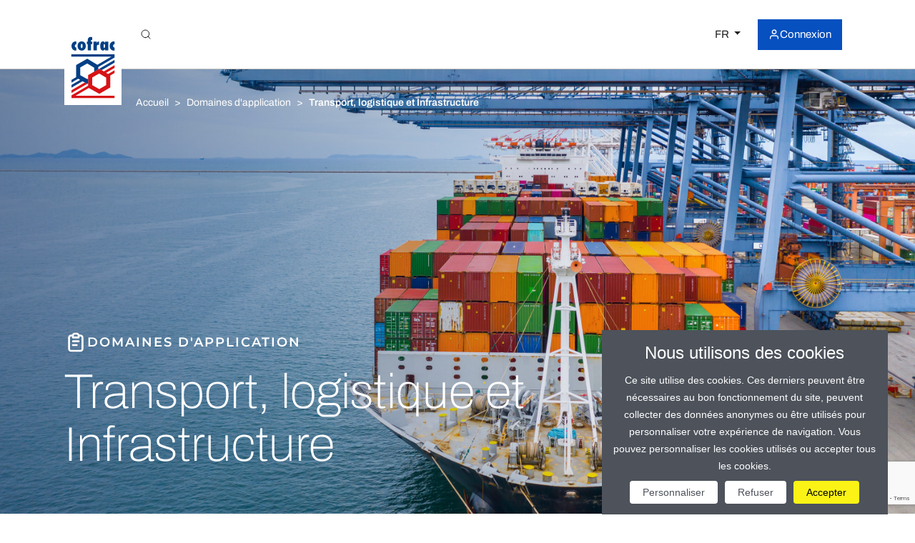

--- FILE ---
content_type: text/html; charset=utf-8
request_url: https://www.cofrac.fr/domaines-dapplication/transport-logistique-et-infrastructure/inspection
body_size: 10815
content:
<!DOCTYPE html>
<html lang="fr">
<head>

<meta charset="utf-8">
<!-- 
	This website is powered by TYPO3 - inspiring people to share!
	TYPO3 is a free open source Content Management Framework initially created by Kasper Skaarhoj and licensed under GNU/GPL.
	TYPO3 is copyright 1998-2026 of Kasper Skaarhoj. Extensions are copyright of their respective owners.
	Information and contribution at https://typo3.org/
-->


<link rel="icon" href="/typo3conf/ext/cofrac/Resources/Public/favicon.ico" type="image/vnd.microsoft.icon">
<title>Inspection | COFRAC</title>
<meta name="generator" content="TYPO3 CMS" />
<meta name="description" content="De nombreuses inspections participent à la sécurité des personnes transportés et des marchandises acheminées. Les pouvoirs publics s’appuient très largement…" />
<meta name="viewport" content="width=device-width, initial-scale=1.0" />
<meta name="twitter:card" content="summary" />


<link rel="stylesheet" href="/typo3temp/assets/compressed/merged-30693f15e35e1455f4261fada6ceabf2-582d768072b9c983a296bc65729b48b8.css?1768486912" media="all">
<link href="/_assets/vite/assets/cofrac-9T6qKbPq.css?1768486679" rel="stylesheet" >




<script>
/*<![CDATA[*/
/*TS_inlineJS*/
function onRecaptchaSubmit() { document.querySelectorAll('[data-callback="onRecaptchaSubmit"]')[0].form.submit(); return false; }

/*]]>*/
</script>

<link rel="shortcut icon" type="image/svg+xml" href="/typo3conf/ext/cofrac/Resources/Public/favicon.svg" /><link rel="shortcut icon" type="image/png" href="/typo3conf/ext/cofrac/Resources/Public/favicon.png" /><!-- Matomo Tag Manager -->
<script>
 var _mtm = window._mtm = window._mtm || [];
 _mtm.push({'mtm.startTime': (new Date().getTime()), 'event': 'mtm.Start'});
 (function() {
   var d=document, g=d.createElement('script'), s=d.getElementsByTagName('script')[0];
   g.async=true; g.src='https://cdn.matomo.cloud/cofrac.matomo.cloud/container_MDIiVah5.js'; s.parentNode.insertBefore(g,s);
 })();
</script>
<!-- End Matomo Tag Manager -->
<link rel="dns-prefetch" href="https://cofrac-corporateprod-resources-files.s3.amazonaws.com">
<link rel="canonical" href="https://www.cofrac.fr/domaines-dapplication/transport-logistique-et-infrastructure/inspection"/>

<link rel="alternate" hreflang="fr" href="https://www.cofrac.fr/domaines-dapplication/transport-logistique-et-infrastructure/inspection"/>
<link rel="alternate" hreflang="en" href="https://www.cofrac.fr/en/our-fields-of-application/transport-logistics-and-infrastructure/inspection"/>
<link rel="alternate" hreflang="x-default" href="https://www.cofrac.fr/domaines-dapplication/transport-logistique-et-infrastructure/inspection"/>
</head>
<body>



<div class="layout layout-pagets__tab_child" id="p711">
    <div>
        <header id="header" role="banner" class="w-100">
            <a class="skip-to-content visually-hidden-focusable" href="#content">Aller au contenu</a>
            
                
    <div class="container layout-large py-1 py-lg-0">
        <div class="row">
            <div class="col-lg-1">
                <a href="/" target="_top" class="cofrac-logo d-inline-flex position-absolute">
                    <img alt=""
                         src="/_assets/vite/assets/logo-cofrac-kjA1zG6-.svg" class="d-block"/>
                </a>
            </div>
            <div class="col-lg-11 colMenu">
                <nav class="navbar navbar-expand-lg py-0 my-0 justify-content-xxl-end">
                    <button class="navbar-toggler order-0" type="button" data-bs-toggle="collapse" data-bs-target="#navbarNav"
                            aria-controls="navbarNav" aria-expanded="false" aria-label="Toggle navigation">
                        <span class="navbar-toggler-icon"></span> <span class="navbar-toggler-close-icon"></span>
                    </button>
                    <button class="btn search-menu px-2 order-2 order-lg-0" type="button" aria-controls="global-search"
                            aria-expanded="false" aria-label="Toggle Global search">
                        <i class="search-icon"></i>
                    </button>
                    <div class="collapse navbar-collapse navbar-nav-scroll justify-content-end order-3 order-lg-1 mt-0"
                         id="navbarNav">
                        <ul class="navbar-nav level1">
                            
                                <li class="nav-item width-computing-lg width-computing-xl dropdown">
                                    
    <a href="/laccreditation" class="nav-link d-lg-flex align-items-center justify-content-center highlightMarker" role="button" data-bs-toggle="dropdown" aria-expanded="false" data-bs-reference="parent" title="L&#039;accréditation">
                                        <span>L&#039;accréditation</span>
                                    </a>

                                    
                                        
                                            
    <div class="dropdown-menu highlightBloc">
        
            


    <a href="/laccreditation/tout-savoir-sur-laccreditation/accreditation-cofrac-cest-quoi" class="highlight mx-6 my-4 d-block" title="Tout savoir sur l&#039;accréditation">
    
            <img src="https://cofrac-corporateprod-resources-files.s3.amazonaws.com/cofrac-reunion-accreditation.jpg" width="1280" height="585" alt="" />
        
    <div class="tags">
        <span class="tag">Nouveau !</span>
    </div>
    <p class="h2">Tout savoir sur l&#039;accréditation</p>
</a>



        
        <ul class="dropdown-menu-start level2 list-unstyled">
            
                
                    <li class="nav-item m-0">
                        
    <a href="/laccreditation/decouvrir-laccreditation" class="dropdown-item d-block px-6 py-3" title="Découvrir l&#039;accréditation">
                            Découvrir l&#039;accréditation
                        </a>

                    </li>
                
            
                
            
                
                    <li class="nav-item m-0">
                        
    <a href="/laccreditation/se-faire-accrediter-en-4-etapes/etape-1-avant-dengager-une-demande-daccreditation" class="dropdown-item d-block px-6 py-3" title="L&#039;accréditation en 4 étapes">
                            L&#039;accréditation en 4 étapes
                        </a>

                    </li>
                
            
                
                    <li class="nav-item m-0">
                        
    <a href="/laccreditation/laccreditation-cofrac-a-letranger" class="dropdown-item d-block px-6 py-3" title="L&#039;accréditation Cofrac à l&#039;étranger">
                            L&#039;accréditation Cofrac à l&#039;étranger
                        </a>

                    </li>
                
            
                
                    <li class="nav-item m-0">
                        
    <a href="/laccreditation/accreditation-certifications-labels-quelles-differences/cofrac-accreditation-et-certification-quelles-differences" class="dropdown-item d-block px-6 py-3" title="Accréditation, certifications, labels... Quelles différences ?">
                            Accréditation, certifications, labels... Quelles différences ?
                        </a>

                    </li>
                
            
                
                    <li class="nav-item m-0">
                        
    <a href="/laccreditation/normes-et-referentiels" class="dropdown-item d-block px-6 py-3" title="Normes et référentiels">
                            Normes et référentiels
                        </a>

                    </li>
                
            
                
                    <li class="nav-item m-0">
                        
    <a href="/laccreditation/faq/les-3-questions-les-plus-frequentes" class="dropdown-item d-block px-6 py-3" title="Questions fréquentes / FAQ">
                            Questions fréquentes / FAQ
                        </a>

                    </li>
                
            
        </ul>
    </div>

                                        
                                    
                                </li>
                            
                                <li class="nav-item width-computing-lg width-computing-xl dropdown activeItem">
                                    
    <a href="/domaines-dapplication" class="nav-link d-lg-flex align-items-center justify-content-center" role="button" data-bs-toggle="dropdown" aria-expanded="false" data-bs-reference="parent" title="Domaines d&#039;application">
                                        <span>Domaines d&#039;application</span>
                                    </a>

                                    
                                        
                                            
    <div class="dropdown-menu">
        
        <ul class="dropdown-menu-start level2 list-unstyled multiColumn">
            
                
                    <li class="nav-item m-0">
                        
    <a href="/domaines-dapplication/validation-et-verification/validation-et-verification" class="dropdown-item d-block px-6 py-3" title="Validation et vérification">
                            Validation et vérification
                        </a>

                    </li>
                
            
                
                    <li class="nav-item m-0">
                        
    <a href="/domaines-dapplication/formation-professionnelle/formation-professionnelle" class="dropdown-item d-block px-6 py-3" title="Formation professionnelle">
                            Formation professionnelle
                        </a>

                    </li>
                
            
                
                    <li class="nav-item m-0">
                        
    <a href="/domaines-dapplication/tourisme-restauration-commerce-artisanat-et-loirsirs/certification-de-produits-et-services" class="dropdown-item d-block px-6 py-3" title="Tourisme, restauration, commerce artisanat et loirsirs">
                            Tourisme, restauration, commerce artisanat et loirsirs
                        </a>

                    </li>
                
            
                
                    <li class="nav-item m-0">
                        
    <a href="/domaines-dapplication/domaine-agricole-et-agroalimentaire/certification-de-systemes-de-management" class="dropdown-item d-block px-6 py-3" title="Agriculture et agroalimentaire">
                            Agriculture et agroalimentaire
                        </a>

                    </li>
                
            
                
                    <li class="nav-item m-0">
                        
    <a href="/domaines-dapplication/prevention-des-risques-et-des-nuisances/certification-de-produits-et-de-services" class="dropdown-item d-block px-6 py-3" title="Prévention des risques et des nuisances">
                            Prévention des risques et des nuisances
                        </a>

                    </li>
                
            
                
                    <li class="nav-item m-0">
                        
    <a href="/domaines-dapplication/efficacite-et-transition-energetique/certification-de-systemes-de-management" class="dropdown-item d-block px-6 py-3" title="Efficacité et transition énergétique">
                            Efficacité et transition énergétique
                        </a>

                    </li>
                
            
                
                    <li class="nav-item m-0">
                        
    <a href="/domaines-dapplication/securite-energetique/certification-de-systemes-de-management" class="dropdown-item d-block px-6 py-3" title="Sécurité énergétique">
                            Sécurité énergétique
                        </a>

                    </li>
                
            
                
                    <li class="nav-item m-0">
                        
    <a href="/domaines-dapplication/sante-et-action-sociale/certifications-de-produits-et-de-services" class="dropdown-item d-block px-6 py-3" title="Santé et action sociale">
                            Santé et action sociale
                        </a>

                    </li>
                
            
                
                    <li class="nav-item m-0">
                        
    <a href="/domaines-dapplication/politique-et-actions-publiques/inspection" class="dropdown-item d-block px-6 py-3" title="Politique et actions publiques">
                            Politique et actions publiques
                        </a>

                    </li>
                
            
                
                    <li class="nav-item m-0">
                        
    <a href="/domaines-dapplication/transport-logistique-et-infrastructure/certifications-de-produits-et-de-services" class="dropdown-item d-block px-6 py-3" title="Transport, logistique et Infrastructure">
                            Transport, logistique et Infrastructure
                        </a>

                    </li>
                
            
                
                    <li class="nav-item m-0">
                        
    <a href="/domaines-dapplication/securite-et-sante-au-travail/certifications-de-systemes-de-management" class="dropdown-item d-block px-6 py-3" title="Sécurité et santé au travail">
                            Sécurité et santé au travail
                        </a>

                    </li>
                
            
                
                    <li class="nav-item m-0">
                        
    <a href="/domaines-dapplication/eau-nature-et-biodiversite/certification-de-systemes-de-management" class="dropdown-item d-block px-6 py-3" title="Eau, nature et biodiversité">
                            Eau, nature et biodiversité
                        </a>

                    </li>
                
            
                
                    <li class="nav-item m-0">
                        
    <a href="/domaines-dapplication/etalonnage/etalonnage" class="dropdown-item d-block px-6 py-3" title="Etalonnage">
                            Etalonnage
                        </a>

                    </li>
                
            
                
                    <li class="nav-item m-0">
                        
    <a href="/domaines-dapplication/transition-numerique-et-cybersecurite/certifications-de-systemes-de-management" class="dropdown-item d-block px-6 py-3" title="Transition numérique et cybersécurité">
                            Transition numérique et cybersécurité
                        </a>

                    </li>
                
            
                
                    <li class="nav-item m-0">
                        
    <a href="/domaines-dapplication/systeme-de-management/systeme-de-management" class="dropdown-item d-block px-6 py-3" title="Système de management">
                            Système de management
                        </a>

                    </li>
                
            
                
                    <li class="nav-item m-0">
                        
    <a href="/domaines-dapplication/metrologie-legale/metrologie-legale" class="dropdown-item d-block px-6 py-3" title="Métrologie légale">
                            Métrologie légale
                        </a>

                    </li>
                
            
        </ul>
    </div>

                                        
                                    
                                </li>
                            
                                <li class="nav-item width-computing-lg width-computing-xl dropdown">
                                    
    <a href="/nos-services" class="nav-link d-lg-flex align-items-center justify-content-center" role="button" data-bs-toggle="dropdown" aria-expanded="false" data-bs-reference="parent" title="Nos services">
                                        <span>Nos services</span>
                                    </a>

                                    
                                        
                                            
    <div class="dropdown-menu right">
        
        <ul class="dropdown-menu-start level2 list-unstyled">
            
                
                    <li class="nav-item m-0">
                        
    <a href="/nos-services/delivrer-des-accreditations-cofrac" class="dropdown-item d-block px-6 py-3" title="Délivrer des accréditations Cofrac">
                            Délivrer des accréditations Cofrac
                        </a>

                    </li>
                
            
                
                    <li class="nav-item m-0">
                        
    <a href="/nos-services/developper-de-nouveaux-schemas-daccreditation/les-etapes" class="dropdown-item d-block px-6 py-3" title="Développer de nouveaux schémas d&#039;accréditation">
                            Développer de nouveaux schémas d&#039;accréditation
                        </a>

                    </li>
                
            
                
                    <li class="nav-item m-0">
                        
    <a href="/nos-services/les-bonnes-pratiques-dexperimentation-bpe/les-bonnes-pratiques-dexperimentation-cest-quoi-au-juste" class="dropdown-item d-block px-6 py-3" title="Les &#039;Bonnes Pratiques d&#039;Expérimentation&#039; (BPE)">
                            Les &#039;Bonnes Pratiques d&#039;Expérimentation&#039; (BPE)
                        </a>

                    </li>
                
            
                
                    <li class="nav-item m-0">
                        
    <a href="/nos-services/les-bonnes-pratiques-de-laboratoires-bpl/autorites-competentes-en-france" class="dropdown-item d-block px-6 py-3" title="Les &#039;Bonnes Pratiques de Laboratoires&#039; (BPL)">
                            Les &#039;Bonnes Pratiques de Laboratoires&#039; (BPL)
                        </a>

                    </li>
                
            
        </ul>
    </div>

                                        
                                    
                                </li>
                            
                                <li class="nav-item width-computing-lg width-computing-xl dropdown">
                                    
    <a href="/a-propos-du-cofrac" class="nav-link d-lg-flex align-items-center justify-content-center" role="button" data-bs-toggle="dropdown" aria-expanded="false" data-bs-reference="parent" title="Le Cofrac">
                                        <span>Le Cofrac</span>
                                    </a>

                                    
                                        
                                            
    <div class="dropdown-menu highlightBloc right">
        
            


    <a href="/a-propos-du-cofrac/decouvrir-le-cofrac/notre-mission" class="highlight mx-6 my-4 d-block" title="Découvrir le Cofrac">
    
            <img src="https://cofrac-corporateprod-resources-files.s3.amazonaws.com/portrait-inspection.jpg" width="2800" height="4198" alt="" />
        
    <div class="tags">
        <span class="tag">Nouveau !</span>
    </div>
    <p class="h2">Découvrir le Cofrac</p>
</a>



        
        <ul class="dropdown-menu-start level2 list-unstyled">
            
                
            
                
                    <li class="nav-item m-0">
                        
    <a href="/a-propos-du-cofrac/organisation/section-certifications" class="dropdown-item d-block px-6 py-3" title="Organisation">
                            Organisation
                        </a>

                    </li>
                
            
                
                    <li class="nav-item m-0">
                        
    <a href="/a-propos-du-cofrac/adherer-au-cofrac" class="dropdown-item d-block px-6 py-3" title="Adhérer au Cofrac">
                            Adhérer au Cofrac
                        </a>

                    </li>
                
            
                
                    <li class="nav-item m-0">
                        
    <a href="/laccreditation/laccreditation-cofrac-a-letranger-1" class="dropdown-item d-block px-6 py-3" title="Quelles garanties de reconnaissance à l&#039;international ?">
                            Quelles garanties de reconnaissance à l&#039;international ?
                        </a>

                    </li>
                
            
                
                    <li class="nav-item m-0">
                        
    <a href="/a-propos-du-cofrac/declaration-du-directeur-general" class="dropdown-item d-block px-6 py-3" title="Déclaration du Directeur Général">
                            Déclaration du Directeur Général
                        </a>

                    </li>
                
            
                
                    <li class="nav-item m-0">
                        
    <a href="https://recrutement.cofrac.fr/" class="dropdown-item d-block px-6 py-3" target="_blank" title="Recrutement (nouvelle fenêtre)">
                            Recrutement
                        </a>

                    </li>
                
            
        </ul>
    </div>

                                        
                                    
                                </li>
                            
                                <li class="nav-item width-computing-lg width-computing-xl dropdown">
                                    
    <a href="/actualites" class="nav-link d-lg-flex align-items-center justify-content-center" role="button" data-bs-toggle="dropdown" aria-expanded="false" data-bs-reference="parent" title="Actualités et évènements">
                                        <span>Actualités et évènements</span>
                                    </a>

                                    
                                        
                                            
    <div data-highlight-url="/actualites/mise-en-avant" class="dropdown-menu right">
        
        <ul class="dropdown-menu-start level2 list-unstyled">
            
                
                    <li class="nav-item m-0">
                        
    <a href="/actualites/actualites-et-evenements" class="dropdown-item d-block px-6 py-3" title="Actualités et évènements">
                            Actualités et évènements
                        </a>

                    </li>
                
            
                
                    <li class="nav-item m-0">
                        
    <a href="/actualites/la-voix-de-laccreditation" class="dropdown-item d-block px-6 py-3" title="Podcast - La Voix de l&#039;Accréditation">
                            Podcast - La Voix de l&#039;Accréditation
                        </a>

                    </li>
                
            
                
                    <li class="nav-item m-0">
                        
    <a href="/actualites/le-magazine-competences" class="dropdown-item d-block px-6 py-3" title="Le magazine Compétences">
                            Le magazine Compétences
                        </a>

                    </li>
                
            
                
                    <li class="nav-item m-0">
                        
    <a href="/actualites/newsletters-certifinfos-et-sh-news/certinfo-la-newsletter-de-la-section-certifications" class="dropdown-item d-block px-6 py-3" title="Newsletters : Certif&#039;Info et SH News">
                            Newsletters : Certif&#039;Info et SH News
                        </a>

                    </li>
                
            
                
                    <li class="nav-item m-0">
                        
    <a href="/actualites/publications" class="dropdown-item d-block px-6 py-3" title="Publications">
                            Publications
                        </a>

                    </li>
                
            
                
                    <li class="nav-item m-0">
                        
    <a href="/actualites/videos" class="dropdown-item d-block px-6 py-3" title="Vidéos">
                            Vidéos
                        </a>

                    </li>
                
            
                
                    <li class="nav-item m-0">
                        
    <a href="/actualites/des-histoires-a-partager" class="dropdown-item d-block px-6 py-3" title="Des histoires à partager">
                            Des histoires à partager
                        </a>

                    </li>
                
            
                
                    <li class="nav-item m-0">
                        
    <a href="/actualites/espace-presse" class="dropdown-item d-block px-6 py-3" title="Espace Presse">
                            Espace Presse
                        </a>

                    </li>
                
            
        </ul>
    </div>

                                        
                                    
                                </li>
                            
                                <li class="nav-item width-computing-lg width-computing-xl">
                                    
    <a href="https://tools.cofrac.fr/fr/documentation" class="nav-link d-lg-flex align-items-center justify-content-center" target="_blank" title="Espace documentaire (nouvelle fenêtre)">
                                        <span>Espace documentaire</span>
                                    </a>

                                    
                                </li>
                            
                        </ul>
                    </div>
                    
                        <div class="lang dropdown order-1 order-lg-2">
                            <button class="dropdown-toggle nav-link text-uppercase" type="button" data-bs-toggle="dropdown"
                                    data-bs-auto-close="true" data-bs-reference="parent" aria-expanded="false"
                                    aria-label="Choisissez une langue">
                                FR
                            </button>
                            <ul class="dropdown-menu">
                                
                                    <li class="dropdown-item">
                                        
                                                <a href="/domaines-dapplication/transport-logistique-et-infrastructure/inspection" hreflang="fr"
                                                   class="dropdown-item nav-link text-uppercase"
                                                   title="Français"> <span>FR</span> </a>
                                            
                                    </li>
                                
                                    <li class="dropdown-item">
                                        
                                                <a href="/en/our-fields-of-application/transport-logistics-and-infrastructure/inspection" hreflang="en"
                                                   class="dropdown-item nav-link text-uppercase"
                                                   title="English"> <span>EN</span> </a>
                                            
                                    </li>
                                
                            </ul>
                        </div>
                    
                    <div class="client-space order-4 order-lg-3">
                        <a href="https://cofracandco.cofrac.fr/login" title="Connexion (nouvelle fenêtre)" target="_blank" class="btn btn-primary btn-connect btn-sm d-flex gap-1 align-items-center justify-content-center" rel="noreferrer">
                            Connexion
                        </a>
                    </div>
                </nav>
            </div>
        </div>
    </div>

            
        </header>
        <main>
            
<div class="overlay-search container" id="global-search">
    <div class="overlay-search__inner"></div>
    <div class="overlay-search__box d-flex flex-column align-items-center">
        
	
    <div class="tx-solr-search-form overlay-search__input">
        <form method="get" id="tx-solr-search-form-pi-results" action="/recherche" data-suggest="/recherche?type=7384" data-suggest-header="Premiers résultats" accept-charset="utf-8">
            <fieldset class="elements-filters filter-search">
                <div class="form-group position-relative">
                    
                    
                    <label for="search">Search Term</label>
                    <input type="search" id="search"
                           class="js-solr-q tx-solr-suggest form-control position-relative"
                           name="tx_solr[q]" value="" placeholder="Search Term" required/>
                    <button class="btn btn-primary search__submit p-0">
                        <span class="label d-lg-none d-inline">Search</span>
                        <span class="arrow-right d-none d-lg-block"></span>
                    </button>
                </div>
            </fieldset>
        </form>
        <p class="m-1 pe-3 d-none d-lg-block">Pour toute recherche de documents, rendez-vous dans l'<a href="https://tools.cofrac.fr/fr/documentation" target="_blank" rel="noreferrer">Espace documentaire</a></p>
    </div>


        <button type="button" class="btn-close btn-close-white d-none d-lg-block" aria-label="Fermer"></button>
    </div>
</div>


            
                


<div class="content-header">
    
    <div class="breadcrumb container d-none d-lg-block">
        <div class="row">
            <nav aria-label="Fil d’Ariane">
                <ol class="breadcrumb">
                    
                    <li class="breadcrumb-item">
                        
                                
    <a href="/" class="nav-item" title="Accueil">
                                    Accueil
                                </a>

                            
                    </li>
                    
                    <li class="breadcrumb-item">
                        
                                
    <a href="/domaines-dapplication" class="nav-item" title="Domaines d&#039;application">
                                    Domaines d&#039;application
                                </a>

                            
                    </li>
                    
                    <li class="breadcrumb-item active">
                        
                                Transport, logistique et Infrastructure
                            
                    </li>
                    
                </ol>
            </nav>
        </div>
    </div>

    <div class="container pb-5">
        <div class="row mb-3">
            
                <div
                    class="header-tag header-tag-desktop header-tag-clipboard">Domaines d&#039;application
                </div>
            
        </div>
        <div class="row mb-lg-7">
            <!-- TYPO3SEARCH_begin -->
            <h1 class="col-12 col-md-10 mb-0">Transport, logistique et Infrastructure</h1>
            <!-- TYPO3SEARCH_end -->
        </div>
    </div>
</div>


            
            <div id="content"></div>
            
            
                
                    
    
        <div class="container main-content">
            
    <div class="frame frame-introduction frame-type-generic frame-layout-0">
        <!-- TYPO3SEARCH_begin -->
        <p>Essentiel au développement du commerce et aux mouvements de personnes, le domaine du transport, de la logistique et des infrastructures fait face à des enjeux considérables en termes de sécurité et de performance.&nbsp;</p>
<p>Les politiques européennes et nationales s’appuient très largement sur l’accréditation pour limiter au maximum les risques d’accidents et l’exposition des personnes à des conditions de transports potentiellement dangereuses pour leur santé.</p>
        



        <!-- TYPO3SEARCH_end -->
    </div>

        </div>
    

                    <ul class="nav tab-header border-top text-small flex-nowrap overflow-x-auto px-3 gap-3">
                        
                            <li class="nav-item width-computing">
                                
    <a href="/domaines-dapplication/transport-logistique-et-infrastructure/certifications-de-produits-et-de-services#tab-content"
       class="nav-link text-nowrap">Certifications de produits et de services</a>

                            </li>
                        
                            <li class="nav-item width-computing">
                                
    <a href="/domaines-dapplication/transport-logistique-et-infrastructure/certification-de-systemes-de-management#tab-content"
       class="nav-link text-nowrap">Certification de systèmes de management</a>

                            </li>
                        
                            <li class="nav-item width-computing">
                                
    <a href="/domaines-dapplication/transport-logistique-et-infrastructure/inspection#tab-content" aria-current="page"
       class="nav-link text-nowrap active">Inspection</a>

                            </li>
                        
                            <li class="nav-item width-computing">
                                
    <a href="/domaines-dapplication/transport-logistique-et-infrastructure/essais#tab-content"
       class="nav-link text-nowrap">Essais</a>

                            </li>
                        
                            <li class="nav-item width-computing">
                                
    <a href="/domaines-dapplication/transport-logistique-et-infrastructure/comparaisons-interlaboratoires#tab-content"
       class="nav-link text-nowrap">Comparaisons interlaboratoires</a>

                            </li>
                        
                    </ul>
                    <div
                        class="tab-wrapper border-top border-bottom">
                        <div class="container tab-content text-small">
                            <div id="tab-content"></div>
                            
                                    <header class="section-tag section-tag-inspection">
                                        <div class="tag-icon px-0">
                                            <div class="icon"></div>
                                        </div>
                                        <div class="title">
                                            <div class="tag">Inspection</div>
                                            <h2>Inspection<br><span class="ref">NF EN ISO/IEC 17020</span></h2>
                                        </div>
                                    </header>
                                    
    <div class="frame frame-introduction frame-type-generic frame-layout-0">
        <!-- TYPO3SEARCH_begin -->
        <p>De nombreuses inspections participent à la sécurité des personnes transportés et des marchandises acheminées.<br> <br> Les pouvoirs publics s’appuient très largement sur l’accréditation pour prévenir les risques d’accident et assurer un transport sans faille. Réalisées par des organismes compétents et impartiaux, les inspections accréditées contribuent à la sécurité routière et à la robustesse des infrastructures utilisées pour les transports guidés.<br> <br> De plus, dans un contexte international comme celui du ferroviaire par exemple, le recours à l’accréditation apporte aux industriels des garanties en termes d’interopérabilité ce qui leur ouvre d’autres marchés pour leurs produits.<br> <br> L’accréditation reste ainsi plus que jamais essentielle pour assurer le développement de l’économie.</p>
        



        <!-- TYPO3SEARCH_end -->
    </div>

                                
                            
                                <!-- TYPO3SEARCH_begin -->
    

            <div id="c2429" class="frame frame-default frame-type-app-domain-cert frame-layout-0">
                
                
                    



                
                
                    

    
        <header>
            

    
            
                

    
            <h3 class="">
                De nombreuses inspections sont concernées par l’accréditation :
            </h3>
        



            
        



            



        </header>
    



                
                
    <div class="domain-certification">
        
            <div class="domain-certification-item">
                <div class="domain-certification-item-title">Evaluation de la sécurité dans le cadre de la mise en œuvre de la méthode de sécurité commune relative à l’évaluation et à l’appréciation des risques en application de la directive 2004/49/CE concernant la sécurité des chemins de fer communautaires et du</div>
                
                
            </div>
        
            <div class="domain-certification-item">
                <div class="domain-certification-item-title">Contrôle technique des véhicules lourds</div>
                
                    <a class="domain-certification-item-file d-flex" title="Télécharger « Programme d'accréditation pour le contrôle technique des véhicules lourds  » (pdf, poids : 103 Ko)" download="" href="https://cofrac-corporateprod-resources-files.s3.amazonaws.com/user_upload/Domaines/Transport__logistique_et_infrastructures/INS-REF-09.pdf">
                        <img src="/_assets/vite/assets/dl_icon-8s6nNnZw.svg" alt="" class="icon"/>
                        <div class="description">Programme d&#039;accréditation pour le contrôle technique des véhicules lourds </div>
                    </a>
                
                
            </div>
        
            <div class="domain-certification-item">
                <div class="domain-certification-item-title">Evaluation de la sécurité et de la réalisation de systèmes ou sous-systèmes ferroviaires ou de transports publics guidés</div>
                
                
            </div>
        
            <div class="domain-certification-item">
                <div class="domain-certification-item-title">Vérifications primitives et périodiques des éthylomètres</div>
                
                
            </div>
        
            <div class="domain-certification-item">
                <div class="domain-certification-item-title">Vérifications primitives, périodiques et de l’installation des cinémomètres de contrôle routier</div>
                
                
            </div>
        
            <div class="domain-certification-item">
                <div class="domain-certification-item-title">Inspection périodique des chronotachygraphes numériques</div>
                
                    <a class="domain-certification-item-file d-flex" title="Télécharger « Programme d'accréditation pour l'inspection périodique des chronotachygraphes numériques » (pdf, poids : 166 Ko)" download="" href="https://cofrac-corporateprod-resources-files.s3.amazonaws.com/user_upload/Domaines/Transport__logistique_et_infrastructures/INS-REF-29.pdf">
                        <img src="/_assets/vite/assets/dl_icon-8s6nNnZw.svg" alt="" class="icon"/>
                        <div class="description">Programme d&#039;accréditation pour l&#039;inspection périodique des chronotachygraphes numériques</div>
                    </a>
                
                
            </div>
        
            <div class="domain-certification-item">
                <div class="domain-certification-item-title">Prestation d’organisme notifié pour l’application des procédures d’évaluation de la conformité de la directive 2008/57/CE relative à l’interopérabilité du système ferroviaire conventionnel et à grande vitesse</div>
                
                
            </div>
        
            <div class="domain-certification-item">
                <div class="domain-certification-item-title">Prestation d’organisme notifié pour l’application des procédures d’évaluation de la conformité en conception et réalisation des constituants et sous-systèmes des installations à câbles transportant des personnes (directive 2000/9/CE)</div>
                
                    <a class="domain-certification-item-file d-flex" title="Télécharger « Programme d’accréditation pour la mise en œuvre des procédures d’évaluation de la conformité des installations à câbles au titre de la transposition de la directive 2000/9/ce et du règlement (UE) 2016/424 » (pdf, poids : 141 Ko)" download="" href="https://cofrac-corporateprod-resources-files.s3.amazonaws.com/user_upload/Domaines/Transport__logistique_et_infrastructures/INS-REF-30.pdf">
                        <img src="/_assets/vite/assets/dl_icon-8s6nNnZw.svg" alt="" class="icon"/>
                        <div class="description">Programme d’accréditation pour la mise en œuvre des procédures d’évaluation de la conformité des installations à câbles au titre de la transposition de la directive 2000/9/ce et du règlement (UE) 2016/424</div>
                    </a>
                
                
            </div>
        
            <div class="domain-certification-item">
                <div class="domain-certification-item-title">Inspection relative à la sécurité des systèmes critiques de contrôle-commande et de signalisation de transport ferroviaire ou systèmes de transport publics guidés urbains</div>
                
                
            </div>
        
            <div class="domain-certification-item">
                <div class="domain-certification-item-title">Examens et contrôles périodiques des conteneurs de transport multimodal</div>
                
                
            </div>
        
    </div>

                
                    



                
                
                    



                
            </div>

        

<!-- TYPO3SEARCH_end --><!-- TYPO3SEARCH_begin -->
    

            <div id="c2428" class="frame frame-default frame-type-text frame-layout-0">
                
                
                    



                
                
                    

    



                
                
    <div class="ce-bodytext">
        
    </div>

                
                    



                
                
                    



                
            </div>

        

<!-- TYPO3SEARCH_end --><!-- TYPO3SEARCH_begin -->
    

            <div id="c3353" class="frame frame-default frame-type-app-domain-cert frame-layout-0">
                
                
                    



                
                
                    

    
        <header>
            

    
            
                

    
            <h3 class="">
                Accéder au pack de candidature
            </h3>
        



            
        



            



        </header>
    



                
                
    <div class="domain-certification">
        
            <div class="domain-certification-item position-relative section-content section-tag-inspection">
                <div class="domain-certification-item-title">Transport, logistique et Infrastructure</div>
                
                
                    
                        <a href="https://tools.cofrac.fr/fr/documentation/index.php?fol_id=193" title="Inspection et vérification d'instruments de mesure selon la norme NF EN ISO/IEC 17020" target="_blank" class="domain-certification-item-file d-flex" rel="noreferrer">
                            <img src="/_assets/vite/assets/dl_icon-8s6nNnZw.svg" alt="" class="icon"/>
                            <div class="description">Inspection et vérification d&#039;instruments de mesure selon la norme NF EN ISO/IEC 17020</div>
                        </a>
                    
                
            </div>
        
    </div>

                
                    



                
                
                    



                
            </div>

        

<!-- TYPO3SEARCH_end -->
    

            <div id="c3675" class="frame frame-default frame-type-form_formframework frame-layout-0">
                
                
                    



                
                
                    

    



                
                

    
    


    <div class="wrapper">
        

    <form enctype="multipart/form-data" method="post" class="px-4 px-md-7 py-5 py-md-7" id="form_Domaines_VF-3675" action="/domaines-dapplication/transport-logistique-et-infrastructure/inspection?tx_form_formframework%5Baction%5D=perform&amp;tx_form_formframework%5Bcontroller%5D=FormFrontend&amp;cHash=36f93d7e2487b0b35e92c8f279461957#form_Domaines_VF-3675">
<div><input type="hidden" name="tx_form_formframework[form_Domaines_VF-3675][__state]" value="TzozOToiVFlQTzNcQ01TXEZvcm1cRG9tYWluXFJ1bnRpbWVcRm9ybVN0YXRlIjoyOntzOjI1OiIAKgBsYXN0RGlzcGxheWVkUGFnZUluZGV4IjtpOjA7czoxMzoiACoAZm9ybVZhbHVlcyI7YTowOnt9fQ==119d98b487098d314575466952a3c7a28dfa416c" /><input type="hidden" name="tx_form_formframework[__trustedProperties]" value="{&quot;form_Domaines_VF-3675&quot;:{&quot;text-1&quot;:1,&quot;text-2&quot;:1,&quot;email-1&quot;:1,&quot;telephone-1&quot;:1,&quot;textarea-1&quot;:1,&quot;QwxzbNmZMJ4ReTYSPH0o1h&quot;:1,&quot;checkbox-1&quot;:1,&quot;recaptcha-1&quot;:1,&quot;__currentPage&quot;:1}}23f1ba4194e87c84abd54ffbb89139f23ca24daf" />
</div>

        

    
        <h2>Vous ne trouvez pas votre domaine d&#039;activité ? Contacter le Cofrac</h2>
    
    
        

    
        
        

        

    
            <div class="form-element form-element-text mb-3">
                
                    <label class="form-label" for="form_Domaines_VF-3675-text-1">Nom
                        
                            
<span class="required">*</span>


                        
                    </label>
                
                
    
            <input required="required" class="form-control" id="form_Domaines_VF-3675-text-1" type="text" name="tx_form_formframework[form_Domaines_VF-3675][text-1]" value="" />
        
    
    

            </div>
        





    



    
        

    
        
        

        

    
            <div class="form-element form-element-text mb-3">
                
                    <label class="form-label" for="form_Domaines_VF-3675-text-2">Prénom
                        
                            
<span class="required">*</span>


                        
                    </label>
                
                
    
            <input required="required" class="form-control" id="form_Domaines_VF-3675-text-2" type="text" name="tx_form_formframework[form_Domaines_VF-3675][text-2]" value="" />
        
    
    

            </div>
        





    



    
        

    
        
        
        

    
            <div class="form-element form-element-email mb-3">
                
                    <label class="form-label" for="form_Domaines_VF-3675-email-1">Email
                        
                            
<span class="required">*</span>


                        
                    </label>
                
                
    
            <input required="required" class="form-control" id="form_Domaines_VF-3675-email-1" type="email" name="tx_form_formframework[form_Domaines_VF-3675][email-1]" value="" />
        
    
    

            </div>
        





    



    
        

    
        
        

        

    
            <div class="form-element form-element-phone mb-3">
                
                    <label class="form-label" for="form_Domaines_VF-3675-telephone-1">Numéro de téléphone
                        
                    </label>
                
                
    
            <input class="form-control" id="form_Domaines_VF-3675-telephone-1" type="tel" name="tx_form_formframework[form_Domaines_VF-3675][telephone-1]" value="" />
        
    
    

            </div>
        





    



    
        

    
        
        

        

    
            <div class="form-element form-element-textarea mb-3">
                
                    <label class="form-label" for="form_Domaines_VF-3675-textarea-1">Votre question
                        
                            
<span class="required">*</span>


                        
                    </label>
                
                
    
            <textarea required="required" class="form-control xxlarge" id="form_Domaines_VF-3675-textarea-1" name="tx_form_formframework[form_Domaines_VF-3675][textarea-1]"></textarea>
        
    
    

            </div>
        





    



    
        

        <input autocomplete="QwxzbNmZMJ4ReTYSPH0o1h" aria-hidden="true" class="form-control" id="form_Domaines_VF-3675-QwxzbNmZMJ4ReTYSPH0o1h" style="position:absolute; margin:0 0 0 -999em;" tabindex="-1" type="text" name="tx_form_formframework[form_Domaines_VF-3675][QwxzbNmZMJ4ReTYSPH0o1h]" />
    


    
        


    <div class="form-element form-element-statictext mb-3">
        
        
            <p>Nous vous informons que le traitement de votre demande implique que nous collections et que nous traitions les données personnelles que vous vous apprêtez à nous communiquer. Toutes les informations détaillées sur l’usage de vos données et l’exercice de vos droits figurent dans la Politique de protection des données personnelles du Cofrac . En acceptant les conditions de cette Politique, vous autorisez le Cofrac à collecter et à traiter vos données personnelles pour les besoins strictement nécessaires à l’examen et à la gestion de votre demande.</p>
        
    </div>



    
        


    
        
        
        

        

    
            <div class="form-element form-element-check mb-3">
                
                
    
            <label class="form-check-wrapping-label" for="form_Domaines_VF-3675-checkbox-1">
                <input type="hidden" name="tx_form_formframework[form_Domaines_VF-3675][checkbox-1]" value="" /><input required="required" class="form-check-input" id="form_Domaines_VF-3675-checkbox-1" type="checkbox" name="tx_form_formframework[form_Domaines_VF-3675][checkbox-1]" value="1" />
                <span class="form-check-label">J'ai pris connaissance et j’accepte la Politique de <a href="/protection-des-donnees" target="_top">protection des données personnelles</a>
<span class="">*</span>

</span>
            </label>
        
    
    

            </div>
        





    



    
        

	
			
				
						<input id="form_Domaines_VF-3675-recaptcha-1" type="hidden" name="tx_form_formframework[form_Domaines_VF-3675][recaptcha-1]" value="1" />
					
			
		




    



        <div class="actions">
            
<nav class="form-navigation">
	<div class="btn-toolbar" role="toolbar">
		<div class="btn-group" role="group">
			<input id="currentPage" type="hidden" name="tx_form_formframework[form_Domaines_VF-3675][__currentPage]" value="" />
			
			
					<span class="next submit">
						
								
									
											<button data-sitekey="6LenXX0qAAAAAEhnv8fjaMawX0RoTO4OYL5Z-3-Q" data-callback="onRecaptchaSubmit" class="btn btn-primary g-recaptcha" onclick="document.forms['form_Domaines_VF-3675'].querySelector('#currentPage').value='1'" type="submit" name="" value="1">Envoyer</button>
										
								
							
					</span>
				
		</div>
	</div>
</nav>


        </div>
    </form>



        
    </div>





                
                    



                
                
                    



                
            </div>

        


                            
                        </div>
                    </div>
                
                
                    <div class="see-also-content">
                        <div class="frame-wrapper">
    

            <div id="c2422" class="frame frame-default frame-type-shortcut-page-big-format frame-layout-0">
                
                
                    



                
                
                
    
    <div class="d-flex">
        <div class="overlay-lines d-none d-lg-block"></div>
        <div class="shortcutInfos bg-white text-center text-lg-start">
            <p class="header-tag mb-2">L&#039;accréditation</p>
            <h2 class="title mb-6">Se faire accréditer en 4 étapes</h2>
            <a href="/laccreditation/se-faire-accrediter-en-4-etapes/etape-1-avant-dengager-une-demande-daccreditation" target="_top" class="btn btn-primary btn-lg" role="button">En savoir plus</a>
        </div>
    </div>

                
                    



                
                
                    



                
            </div>

        

</div><div class="frame-wrapper">
    

            <div id="c2423" class="frame frame-default frame-type-menu_subpages frame-layout-1">
                
                
                    



                
                
    <div class="header col-12 col-lg-7">
        <div class="header-tag mb-2">Domaines d&#039;application</div>
        

    
            
                

    
            <h2 class="">
                Découvrez les domaines d&#039;applications accréditables
            </h2>
        



            
        



        <div class="header-link">
            <a href="/domaines-dapplication" title="Domaines d'application" target="_top">
                Voir tous les domaines
            </a>
        </div>
    </div>

                
    
        <ul class="list-unstyled d-flex flex-column flex-lg-row p-0 mt-5 mt-lg-6 column-gap-6 row-gap-4">
            
                <li>
                    
    <a href="/domaines-dapplication/securite-et-sante-au-travail/certifications-de-systemes-de-management" class="link" title="Sécurité et santé au travail">
                        <div class="position-relative">
                            
                                    <img class="img-fluid" alt="Sécurité et santé au travail" src="https://cofrac-corporateprod-resources-files.s3.amazonaws.com/portrait-chantier-secu.jpg" width="4000" height="2668" />
                                
                            <div class="overlay position-absolute top-0 bottom-0 start-0 end-0"></div>
                        </div>
                        <div class="py-4 px-3">Sécurité et santé au travail</div>
                    </a>

                </li>
            
                <li>
                    
    <a href="/domaines-dapplication/eau-nature-et-biodiversite/certification-de-systemes-de-management" class="link" title="Eau, nature et biodiversité">
                        <div class="position-relative">
                            
                                    <img class="img-fluid" alt="Eau, nature et biodiversité" src="https://cofrac-corporateprod-resources-files.s3.amazonaws.com/AdobeStock_73717365.jpg" width="3000" height="1933" title="Lac de montagne" />
                                
                            <div class="overlay position-absolute top-0 bottom-0 start-0 end-0"></div>
                        </div>
                        <div class="py-4 px-3">Eau, nature et biodiversité</div>
                    </a>

                </li>
            
                <li>
                    
    <a href="/domaines-dapplication/etalonnage/etalonnage" class="link" title="Etalonnage">
                        <div class="position-relative">
                            
                                    <img class="img-fluid" alt="Etalonnage" src="https://cofrac-corporateprod-resources-files.s3.amazonaws.com/gestes-etalonnage.jpg" width="4000" height="2668" />
                                
                            <div class="overlay position-absolute top-0 bottom-0 start-0 end-0"></div>
                        </div>
                        <div class="py-4 px-3">Etalonnage</div>
                    </a>

                </li>
            
                <li>
                    
    <a href="/domaines-dapplication/transition-numerique-et-cybersecurite/certifications-de-systemes-de-management" class="link" title="Transition numérique et cybersécurité">
                        <div class="position-relative">
                            
                                    <img class="img-fluid" alt="Transition numérique et cybersécurité" src="https://cofrac-corporateprod-resources-files.s3.amazonaws.com/AdobeStock_200146338.jpg" width="3000" height="1688" title="Male IT Specialist Holds Laptop and Discusses Work with Female Server Technician. They're Standing in Data Center, Rack Server Cabinet with Cloud Server Icon and Visualization." />
                                
                            <div class="overlay position-absolute top-0 bottom-0 start-0 end-0"></div>
                        </div>
                        <div class="py-4 px-3">Transition numérique et cybersécurité</div>
                    </a>

                </li>
            
        </ul>
    

                
                    



                
                
                    



                
            </div>

        

</div>
                    </div>
                
            
        </main>
        <footer role="contentinfo">
            
                
    <div class="container">
        <div class="row footer-top">
            <div class="blocAddress col-lg-5 col-12">
                
                    <div class="slogan text-center text-lg-start">
                        Une histoire de confiance
                    </div>
                    <div class="address py-4 d-flex align-items-end justify-content-center justify-content-lg-start">
                        <div class="logo float-start me-4">
                            <a href="/" target="_top" class="cofrac-logo">
                                <img src="/_assets/vite/assets/logo-blanc-sHAhBAIf.svg"
                                     alt="" class="d-block"/>
                            </a>
                        </div>
                        <p class="addressContent m-0">
                            52 rue Jacques Hillairet<br />
75012 Paris<br />
Tél. : +33 (0)1 44 68 82 20
                        </p>
                    </div>
                
            </div>
            <div class="blocMenu col-lg-7 d-none d-lg-block">
                
                    <ul class="nav flex-column h-100 float-start">
                        
                            <li class="nav-item pe-4">
                                
    <a href="/laccreditation" class="nav-link" title="L&#039;accréditation">
                                    L&#039;accréditation
                                </a>

                            </li>
                        
                            <li class="nav-item pe-4">
                                
    <a href="/domaines-dapplication" class="nav-link" title="Domaines d&#039;application">
                                    Domaines d&#039;application
                                </a>

                            </li>
                        
                            <li class="nav-item pe-4">
                                
    <a href="/nos-services" class="nav-link" title="Nos services">
                                    Nos services
                                </a>

                            </li>
                        
                            <li class="nav-item pe-4">
                                
    <a href="/a-propos-du-cofrac" class="nav-link" title="Le Cofrac">
                                    Le Cofrac
                                </a>

                            </li>
                        
                            <li class="nav-item pe-4">
                                
    <a href="/actualites" class="nav-link" title="Actualités et évènements">
                                    Actualités et évènements
                                </a>

                            </li>
                        
                        
                    </ul>
                
                    <ul class="nav flex-column h-100">
                        
                            <li class="nav-item pe-4">
                                
    <a href="https://tools.cofrac.fr/fr/documentation" class="nav-link" target="_blank" title="Espace documentaire (nouvelle fenêtre)">
                                    Espace documentaire
                                </a>

                            </li>
                        
                        
                            <li class="divider my-3"></li>
                            <div class="d-flex">
                                <a href="https://cofracandco.cofrac.fr/login" title="Connexion (nouvelle fenêtre)" target="_blank" class="btn btn-primary btn-connect btn-sm d-flex gap-1 align-items-center" rel="noreferrer">
                                    Connexion
                                </a>
                            </div>
                        
                    </ul>
                
            </div>
            <div class="mx-auto w-auto d-flex d-lg-none">
                <a href="https://cofracandco.cofrac.fr/login" title="Connexion (nouvelle fenêtre)" target="_blank" class="btn btn-primary btn-connect btn-lg m-auto d-flex gap-1 mt-0" rel="noreferrer">
                    Connexion
                </a>
            </div>
        </div>
    </div>
    <hr class="m-0 p-0"/>
    <div class="container">
        <div class="row footer-bottom">
            <div class="blocSocialNetwork col-lg-3 col-12 d-flex">
                
                    <div class="text-uppercase m-auto">
                        Nos réseaux
                    </div>
                    <div class="icons d-flex m-auto">
                        
                            <a href="https://www.linkedin.com/company/cofrac/" target="_blank" class="icon icon-linkedin"
                               title="LinkedIn (nouvelle fenêtre)"></a>
                        
                            <a href="https://twitter.com/Cofrac_officiel" target="_blank" class="icon icon-twitter"
                               title="X (nouvelle fenêtre)"></a>
                        
                            <a href="https://www.youtube.com/channel/UCOMt-WqcVQ9jZjQZGiIqCWQ" target="_blank" class="icon icon-youtube"
                               title="Youtube (nouvelle fenêtre)"></a>
                        
                    </div>
                
            </div>
            <div class="blocMenuAnnexe col-lg-9 d-none d-lg-block">
                <ul class="nav flex-column flex-lg-row align-items-lg-center justify-content-lg-end h-100">
                    
                        <li class="nav-item">
                            
    <a href="/liens-utiles-1" class="nav-link d-lg-inline-block py-lg-1 px-lg-0" title="Liens utiles">
                                Liens utiles
                            </a>

                        </li>
                    
                        <li class="nav-item">
                            
    <a href="/contact/nous-contacter" class="nav-link d-lg-inline-block py-lg-1 px-lg-0" title="Contact">
                                Contact
                            </a>

                        </li>
                    
                        <li class="nav-item">
                            
    <a href="/laccreditation/faq/les-3-questions-les-plus-frequentes" class="nav-link d-lg-inline-block py-lg-1 px-lg-0" title="FAQ">
                                FAQ
                            </a>

                        </li>
                    
                        <li class="nav-item">
                            
    <a href="/mentions-legales" class="nav-link d-lg-inline-block py-lg-1 px-lg-0" title="Mentions légales">
                                Mentions légales
                            </a>

                        </li>
                    
                        <li class="nav-item">
                            
    <a href="/protection-des-donnees" class="nav-link d-lg-inline-block py-lg-1 px-lg-0" title="Protection des données">
                                Protection des données
                            </a>

                        </li>
                    
                        <li class="nav-item">
                            
    <a href="/cookies" class="nav-link d-lg-inline-block py-lg-1 px-lg-0" title="Cookies">
                                Cookies
                            </a>

                        </li>
                    
                </ul>
            </div>
        </div>
    </div>

            
        </footer>
    </div>
</div>
<script src="/typo3temp/assets/compressed/merged-3c84ee19645b5ecacad393f9ce56bef4-2f9eed41f5820096063ec9104595e85f.js?1768486912"></script>
<script src="https://www.google.com/recaptcha/api.js?hl="></script>
<script type="module" src="/_assets/vite/assets/cofrac-ZPLzAReC.js?1768486679"></script><style>.content-header{background-size:80% 100%,cover;background-position:left top,center center;background-image:var(--cofrac-header-reading-gradient),url(https://cofrac-corporateprod-resources-files.s3.amazonaws.com/iStock-1165731864.jpg);background-repeat:no-repeat,no-repeat}@media (min-width: 992px){.content-header{background-image:var(--cofrac-header-reading-gradient),url(https://cofrac-corporateprod-resources-files.s3.amazonaws.com/iStock-1165731864.jpg###)}}
</style>
<style>.tab-wrapper{background-size:100% 100%,cover;background-position:center center,center center;background-image:linear-gradient(var(--cofrac-mask-color),var(--cofrac-mask-color)),url(https://cofrac-corporateprod-resources-files.s3.amazonaws.com/iStock-1165731864.jpg);background-repeat:no-repeat,no-repeat}
</style>
<style>#c2422 > div {
            background-image: url('https://cofrac-corporateprod-resources-files.s3.amazonaws.com/portrait-audit.jpg');
}</style>


</body>
</html>

--- FILE ---
content_type: text/html; charset=utf-8
request_url: https://www.google.com/recaptcha/api2/anchor?ar=1&k=6LenXX0qAAAAAEhnv8fjaMawX0RoTO4OYL5Z-3-Q&co=aHR0cHM6Ly93d3cuY29mcmFjLmZyOjQ0Mw..&hl=en&v=PoyoqOPhxBO7pBk68S4YbpHZ&size=invisible&anchor-ms=20000&execute-ms=30000&cb=74z98oc8a2ao
body_size: 49217
content:
<!DOCTYPE HTML><html dir="ltr" lang="en"><head><meta http-equiv="Content-Type" content="text/html; charset=UTF-8">
<meta http-equiv="X-UA-Compatible" content="IE=edge">
<title>reCAPTCHA</title>
<style type="text/css">
/* cyrillic-ext */
@font-face {
  font-family: 'Roboto';
  font-style: normal;
  font-weight: 400;
  font-stretch: 100%;
  src: url(//fonts.gstatic.com/s/roboto/v48/KFO7CnqEu92Fr1ME7kSn66aGLdTylUAMa3GUBHMdazTgWw.woff2) format('woff2');
  unicode-range: U+0460-052F, U+1C80-1C8A, U+20B4, U+2DE0-2DFF, U+A640-A69F, U+FE2E-FE2F;
}
/* cyrillic */
@font-face {
  font-family: 'Roboto';
  font-style: normal;
  font-weight: 400;
  font-stretch: 100%;
  src: url(//fonts.gstatic.com/s/roboto/v48/KFO7CnqEu92Fr1ME7kSn66aGLdTylUAMa3iUBHMdazTgWw.woff2) format('woff2');
  unicode-range: U+0301, U+0400-045F, U+0490-0491, U+04B0-04B1, U+2116;
}
/* greek-ext */
@font-face {
  font-family: 'Roboto';
  font-style: normal;
  font-weight: 400;
  font-stretch: 100%;
  src: url(//fonts.gstatic.com/s/roboto/v48/KFO7CnqEu92Fr1ME7kSn66aGLdTylUAMa3CUBHMdazTgWw.woff2) format('woff2');
  unicode-range: U+1F00-1FFF;
}
/* greek */
@font-face {
  font-family: 'Roboto';
  font-style: normal;
  font-weight: 400;
  font-stretch: 100%;
  src: url(//fonts.gstatic.com/s/roboto/v48/KFO7CnqEu92Fr1ME7kSn66aGLdTylUAMa3-UBHMdazTgWw.woff2) format('woff2');
  unicode-range: U+0370-0377, U+037A-037F, U+0384-038A, U+038C, U+038E-03A1, U+03A3-03FF;
}
/* math */
@font-face {
  font-family: 'Roboto';
  font-style: normal;
  font-weight: 400;
  font-stretch: 100%;
  src: url(//fonts.gstatic.com/s/roboto/v48/KFO7CnqEu92Fr1ME7kSn66aGLdTylUAMawCUBHMdazTgWw.woff2) format('woff2');
  unicode-range: U+0302-0303, U+0305, U+0307-0308, U+0310, U+0312, U+0315, U+031A, U+0326-0327, U+032C, U+032F-0330, U+0332-0333, U+0338, U+033A, U+0346, U+034D, U+0391-03A1, U+03A3-03A9, U+03B1-03C9, U+03D1, U+03D5-03D6, U+03F0-03F1, U+03F4-03F5, U+2016-2017, U+2034-2038, U+203C, U+2040, U+2043, U+2047, U+2050, U+2057, U+205F, U+2070-2071, U+2074-208E, U+2090-209C, U+20D0-20DC, U+20E1, U+20E5-20EF, U+2100-2112, U+2114-2115, U+2117-2121, U+2123-214F, U+2190, U+2192, U+2194-21AE, U+21B0-21E5, U+21F1-21F2, U+21F4-2211, U+2213-2214, U+2216-22FF, U+2308-230B, U+2310, U+2319, U+231C-2321, U+2336-237A, U+237C, U+2395, U+239B-23B7, U+23D0, U+23DC-23E1, U+2474-2475, U+25AF, U+25B3, U+25B7, U+25BD, U+25C1, U+25CA, U+25CC, U+25FB, U+266D-266F, U+27C0-27FF, U+2900-2AFF, U+2B0E-2B11, U+2B30-2B4C, U+2BFE, U+3030, U+FF5B, U+FF5D, U+1D400-1D7FF, U+1EE00-1EEFF;
}
/* symbols */
@font-face {
  font-family: 'Roboto';
  font-style: normal;
  font-weight: 400;
  font-stretch: 100%;
  src: url(//fonts.gstatic.com/s/roboto/v48/KFO7CnqEu92Fr1ME7kSn66aGLdTylUAMaxKUBHMdazTgWw.woff2) format('woff2');
  unicode-range: U+0001-000C, U+000E-001F, U+007F-009F, U+20DD-20E0, U+20E2-20E4, U+2150-218F, U+2190, U+2192, U+2194-2199, U+21AF, U+21E6-21F0, U+21F3, U+2218-2219, U+2299, U+22C4-22C6, U+2300-243F, U+2440-244A, U+2460-24FF, U+25A0-27BF, U+2800-28FF, U+2921-2922, U+2981, U+29BF, U+29EB, U+2B00-2BFF, U+4DC0-4DFF, U+FFF9-FFFB, U+10140-1018E, U+10190-1019C, U+101A0, U+101D0-101FD, U+102E0-102FB, U+10E60-10E7E, U+1D2C0-1D2D3, U+1D2E0-1D37F, U+1F000-1F0FF, U+1F100-1F1AD, U+1F1E6-1F1FF, U+1F30D-1F30F, U+1F315, U+1F31C, U+1F31E, U+1F320-1F32C, U+1F336, U+1F378, U+1F37D, U+1F382, U+1F393-1F39F, U+1F3A7-1F3A8, U+1F3AC-1F3AF, U+1F3C2, U+1F3C4-1F3C6, U+1F3CA-1F3CE, U+1F3D4-1F3E0, U+1F3ED, U+1F3F1-1F3F3, U+1F3F5-1F3F7, U+1F408, U+1F415, U+1F41F, U+1F426, U+1F43F, U+1F441-1F442, U+1F444, U+1F446-1F449, U+1F44C-1F44E, U+1F453, U+1F46A, U+1F47D, U+1F4A3, U+1F4B0, U+1F4B3, U+1F4B9, U+1F4BB, U+1F4BF, U+1F4C8-1F4CB, U+1F4D6, U+1F4DA, U+1F4DF, U+1F4E3-1F4E6, U+1F4EA-1F4ED, U+1F4F7, U+1F4F9-1F4FB, U+1F4FD-1F4FE, U+1F503, U+1F507-1F50B, U+1F50D, U+1F512-1F513, U+1F53E-1F54A, U+1F54F-1F5FA, U+1F610, U+1F650-1F67F, U+1F687, U+1F68D, U+1F691, U+1F694, U+1F698, U+1F6AD, U+1F6B2, U+1F6B9-1F6BA, U+1F6BC, U+1F6C6-1F6CF, U+1F6D3-1F6D7, U+1F6E0-1F6EA, U+1F6F0-1F6F3, U+1F6F7-1F6FC, U+1F700-1F7FF, U+1F800-1F80B, U+1F810-1F847, U+1F850-1F859, U+1F860-1F887, U+1F890-1F8AD, U+1F8B0-1F8BB, U+1F8C0-1F8C1, U+1F900-1F90B, U+1F93B, U+1F946, U+1F984, U+1F996, U+1F9E9, U+1FA00-1FA6F, U+1FA70-1FA7C, U+1FA80-1FA89, U+1FA8F-1FAC6, U+1FACE-1FADC, U+1FADF-1FAE9, U+1FAF0-1FAF8, U+1FB00-1FBFF;
}
/* vietnamese */
@font-face {
  font-family: 'Roboto';
  font-style: normal;
  font-weight: 400;
  font-stretch: 100%;
  src: url(//fonts.gstatic.com/s/roboto/v48/KFO7CnqEu92Fr1ME7kSn66aGLdTylUAMa3OUBHMdazTgWw.woff2) format('woff2');
  unicode-range: U+0102-0103, U+0110-0111, U+0128-0129, U+0168-0169, U+01A0-01A1, U+01AF-01B0, U+0300-0301, U+0303-0304, U+0308-0309, U+0323, U+0329, U+1EA0-1EF9, U+20AB;
}
/* latin-ext */
@font-face {
  font-family: 'Roboto';
  font-style: normal;
  font-weight: 400;
  font-stretch: 100%;
  src: url(//fonts.gstatic.com/s/roboto/v48/KFO7CnqEu92Fr1ME7kSn66aGLdTylUAMa3KUBHMdazTgWw.woff2) format('woff2');
  unicode-range: U+0100-02BA, U+02BD-02C5, U+02C7-02CC, U+02CE-02D7, U+02DD-02FF, U+0304, U+0308, U+0329, U+1D00-1DBF, U+1E00-1E9F, U+1EF2-1EFF, U+2020, U+20A0-20AB, U+20AD-20C0, U+2113, U+2C60-2C7F, U+A720-A7FF;
}
/* latin */
@font-face {
  font-family: 'Roboto';
  font-style: normal;
  font-weight: 400;
  font-stretch: 100%;
  src: url(//fonts.gstatic.com/s/roboto/v48/KFO7CnqEu92Fr1ME7kSn66aGLdTylUAMa3yUBHMdazQ.woff2) format('woff2');
  unicode-range: U+0000-00FF, U+0131, U+0152-0153, U+02BB-02BC, U+02C6, U+02DA, U+02DC, U+0304, U+0308, U+0329, U+2000-206F, U+20AC, U+2122, U+2191, U+2193, U+2212, U+2215, U+FEFF, U+FFFD;
}
/* cyrillic-ext */
@font-face {
  font-family: 'Roboto';
  font-style: normal;
  font-weight: 500;
  font-stretch: 100%;
  src: url(//fonts.gstatic.com/s/roboto/v48/KFO7CnqEu92Fr1ME7kSn66aGLdTylUAMa3GUBHMdazTgWw.woff2) format('woff2');
  unicode-range: U+0460-052F, U+1C80-1C8A, U+20B4, U+2DE0-2DFF, U+A640-A69F, U+FE2E-FE2F;
}
/* cyrillic */
@font-face {
  font-family: 'Roboto';
  font-style: normal;
  font-weight: 500;
  font-stretch: 100%;
  src: url(//fonts.gstatic.com/s/roboto/v48/KFO7CnqEu92Fr1ME7kSn66aGLdTylUAMa3iUBHMdazTgWw.woff2) format('woff2');
  unicode-range: U+0301, U+0400-045F, U+0490-0491, U+04B0-04B1, U+2116;
}
/* greek-ext */
@font-face {
  font-family: 'Roboto';
  font-style: normal;
  font-weight: 500;
  font-stretch: 100%;
  src: url(//fonts.gstatic.com/s/roboto/v48/KFO7CnqEu92Fr1ME7kSn66aGLdTylUAMa3CUBHMdazTgWw.woff2) format('woff2');
  unicode-range: U+1F00-1FFF;
}
/* greek */
@font-face {
  font-family: 'Roboto';
  font-style: normal;
  font-weight: 500;
  font-stretch: 100%;
  src: url(//fonts.gstatic.com/s/roboto/v48/KFO7CnqEu92Fr1ME7kSn66aGLdTylUAMa3-UBHMdazTgWw.woff2) format('woff2');
  unicode-range: U+0370-0377, U+037A-037F, U+0384-038A, U+038C, U+038E-03A1, U+03A3-03FF;
}
/* math */
@font-face {
  font-family: 'Roboto';
  font-style: normal;
  font-weight: 500;
  font-stretch: 100%;
  src: url(//fonts.gstatic.com/s/roboto/v48/KFO7CnqEu92Fr1ME7kSn66aGLdTylUAMawCUBHMdazTgWw.woff2) format('woff2');
  unicode-range: U+0302-0303, U+0305, U+0307-0308, U+0310, U+0312, U+0315, U+031A, U+0326-0327, U+032C, U+032F-0330, U+0332-0333, U+0338, U+033A, U+0346, U+034D, U+0391-03A1, U+03A3-03A9, U+03B1-03C9, U+03D1, U+03D5-03D6, U+03F0-03F1, U+03F4-03F5, U+2016-2017, U+2034-2038, U+203C, U+2040, U+2043, U+2047, U+2050, U+2057, U+205F, U+2070-2071, U+2074-208E, U+2090-209C, U+20D0-20DC, U+20E1, U+20E5-20EF, U+2100-2112, U+2114-2115, U+2117-2121, U+2123-214F, U+2190, U+2192, U+2194-21AE, U+21B0-21E5, U+21F1-21F2, U+21F4-2211, U+2213-2214, U+2216-22FF, U+2308-230B, U+2310, U+2319, U+231C-2321, U+2336-237A, U+237C, U+2395, U+239B-23B7, U+23D0, U+23DC-23E1, U+2474-2475, U+25AF, U+25B3, U+25B7, U+25BD, U+25C1, U+25CA, U+25CC, U+25FB, U+266D-266F, U+27C0-27FF, U+2900-2AFF, U+2B0E-2B11, U+2B30-2B4C, U+2BFE, U+3030, U+FF5B, U+FF5D, U+1D400-1D7FF, U+1EE00-1EEFF;
}
/* symbols */
@font-face {
  font-family: 'Roboto';
  font-style: normal;
  font-weight: 500;
  font-stretch: 100%;
  src: url(//fonts.gstatic.com/s/roboto/v48/KFO7CnqEu92Fr1ME7kSn66aGLdTylUAMaxKUBHMdazTgWw.woff2) format('woff2');
  unicode-range: U+0001-000C, U+000E-001F, U+007F-009F, U+20DD-20E0, U+20E2-20E4, U+2150-218F, U+2190, U+2192, U+2194-2199, U+21AF, U+21E6-21F0, U+21F3, U+2218-2219, U+2299, U+22C4-22C6, U+2300-243F, U+2440-244A, U+2460-24FF, U+25A0-27BF, U+2800-28FF, U+2921-2922, U+2981, U+29BF, U+29EB, U+2B00-2BFF, U+4DC0-4DFF, U+FFF9-FFFB, U+10140-1018E, U+10190-1019C, U+101A0, U+101D0-101FD, U+102E0-102FB, U+10E60-10E7E, U+1D2C0-1D2D3, U+1D2E0-1D37F, U+1F000-1F0FF, U+1F100-1F1AD, U+1F1E6-1F1FF, U+1F30D-1F30F, U+1F315, U+1F31C, U+1F31E, U+1F320-1F32C, U+1F336, U+1F378, U+1F37D, U+1F382, U+1F393-1F39F, U+1F3A7-1F3A8, U+1F3AC-1F3AF, U+1F3C2, U+1F3C4-1F3C6, U+1F3CA-1F3CE, U+1F3D4-1F3E0, U+1F3ED, U+1F3F1-1F3F3, U+1F3F5-1F3F7, U+1F408, U+1F415, U+1F41F, U+1F426, U+1F43F, U+1F441-1F442, U+1F444, U+1F446-1F449, U+1F44C-1F44E, U+1F453, U+1F46A, U+1F47D, U+1F4A3, U+1F4B0, U+1F4B3, U+1F4B9, U+1F4BB, U+1F4BF, U+1F4C8-1F4CB, U+1F4D6, U+1F4DA, U+1F4DF, U+1F4E3-1F4E6, U+1F4EA-1F4ED, U+1F4F7, U+1F4F9-1F4FB, U+1F4FD-1F4FE, U+1F503, U+1F507-1F50B, U+1F50D, U+1F512-1F513, U+1F53E-1F54A, U+1F54F-1F5FA, U+1F610, U+1F650-1F67F, U+1F687, U+1F68D, U+1F691, U+1F694, U+1F698, U+1F6AD, U+1F6B2, U+1F6B9-1F6BA, U+1F6BC, U+1F6C6-1F6CF, U+1F6D3-1F6D7, U+1F6E0-1F6EA, U+1F6F0-1F6F3, U+1F6F7-1F6FC, U+1F700-1F7FF, U+1F800-1F80B, U+1F810-1F847, U+1F850-1F859, U+1F860-1F887, U+1F890-1F8AD, U+1F8B0-1F8BB, U+1F8C0-1F8C1, U+1F900-1F90B, U+1F93B, U+1F946, U+1F984, U+1F996, U+1F9E9, U+1FA00-1FA6F, U+1FA70-1FA7C, U+1FA80-1FA89, U+1FA8F-1FAC6, U+1FACE-1FADC, U+1FADF-1FAE9, U+1FAF0-1FAF8, U+1FB00-1FBFF;
}
/* vietnamese */
@font-face {
  font-family: 'Roboto';
  font-style: normal;
  font-weight: 500;
  font-stretch: 100%;
  src: url(//fonts.gstatic.com/s/roboto/v48/KFO7CnqEu92Fr1ME7kSn66aGLdTylUAMa3OUBHMdazTgWw.woff2) format('woff2');
  unicode-range: U+0102-0103, U+0110-0111, U+0128-0129, U+0168-0169, U+01A0-01A1, U+01AF-01B0, U+0300-0301, U+0303-0304, U+0308-0309, U+0323, U+0329, U+1EA0-1EF9, U+20AB;
}
/* latin-ext */
@font-face {
  font-family: 'Roboto';
  font-style: normal;
  font-weight: 500;
  font-stretch: 100%;
  src: url(//fonts.gstatic.com/s/roboto/v48/KFO7CnqEu92Fr1ME7kSn66aGLdTylUAMa3KUBHMdazTgWw.woff2) format('woff2');
  unicode-range: U+0100-02BA, U+02BD-02C5, U+02C7-02CC, U+02CE-02D7, U+02DD-02FF, U+0304, U+0308, U+0329, U+1D00-1DBF, U+1E00-1E9F, U+1EF2-1EFF, U+2020, U+20A0-20AB, U+20AD-20C0, U+2113, U+2C60-2C7F, U+A720-A7FF;
}
/* latin */
@font-face {
  font-family: 'Roboto';
  font-style: normal;
  font-weight: 500;
  font-stretch: 100%;
  src: url(//fonts.gstatic.com/s/roboto/v48/KFO7CnqEu92Fr1ME7kSn66aGLdTylUAMa3yUBHMdazQ.woff2) format('woff2');
  unicode-range: U+0000-00FF, U+0131, U+0152-0153, U+02BB-02BC, U+02C6, U+02DA, U+02DC, U+0304, U+0308, U+0329, U+2000-206F, U+20AC, U+2122, U+2191, U+2193, U+2212, U+2215, U+FEFF, U+FFFD;
}
/* cyrillic-ext */
@font-face {
  font-family: 'Roboto';
  font-style: normal;
  font-weight: 900;
  font-stretch: 100%;
  src: url(//fonts.gstatic.com/s/roboto/v48/KFO7CnqEu92Fr1ME7kSn66aGLdTylUAMa3GUBHMdazTgWw.woff2) format('woff2');
  unicode-range: U+0460-052F, U+1C80-1C8A, U+20B4, U+2DE0-2DFF, U+A640-A69F, U+FE2E-FE2F;
}
/* cyrillic */
@font-face {
  font-family: 'Roboto';
  font-style: normal;
  font-weight: 900;
  font-stretch: 100%;
  src: url(//fonts.gstatic.com/s/roboto/v48/KFO7CnqEu92Fr1ME7kSn66aGLdTylUAMa3iUBHMdazTgWw.woff2) format('woff2');
  unicode-range: U+0301, U+0400-045F, U+0490-0491, U+04B0-04B1, U+2116;
}
/* greek-ext */
@font-face {
  font-family: 'Roboto';
  font-style: normal;
  font-weight: 900;
  font-stretch: 100%;
  src: url(//fonts.gstatic.com/s/roboto/v48/KFO7CnqEu92Fr1ME7kSn66aGLdTylUAMa3CUBHMdazTgWw.woff2) format('woff2');
  unicode-range: U+1F00-1FFF;
}
/* greek */
@font-face {
  font-family: 'Roboto';
  font-style: normal;
  font-weight: 900;
  font-stretch: 100%;
  src: url(//fonts.gstatic.com/s/roboto/v48/KFO7CnqEu92Fr1ME7kSn66aGLdTylUAMa3-UBHMdazTgWw.woff2) format('woff2');
  unicode-range: U+0370-0377, U+037A-037F, U+0384-038A, U+038C, U+038E-03A1, U+03A3-03FF;
}
/* math */
@font-face {
  font-family: 'Roboto';
  font-style: normal;
  font-weight: 900;
  font-stretch: 100%;
  src: url(//fonts.gstatic.com/s/roboto/v48/KFO7CnqEu92Fr1ME7kSn66aGLdTylUAMawCUBHMdazTgWw.woff2) format('woff2');
  unicode-range: U+0302-0303, U+0305, U+0307-0308, U+0310, U+0312, U+0315, U+031A, U+0326-0327, U+032C, U+032F-0330, U+0332-0333, U+0338, U+033A, U+0346, U+034D, U+0391-03A1, U+03A3-03A9, U+03B1-03C9, U+03D1, U+03D5-03D6, U+03F0-03F1, U+03F4-03F5, U+2016-2017, U+2034-2038, U+203C, U+2040, U+2043, U+2047, U+2050, U+2057, U+205F, U+2070-2071, U+2074-208E, U+2090-209C, U+20D0-20DC, U+20E1, U+20E5-20EF, U+2100-2112, U+2114-2115, U+2117-2121, U+2123-214F, U+2190, U+2192, U+2194-21AE, U+21B0-21E5, U+21F1-21F2, U+21F4-2211, U+2213-2214, U+2216-22FF, U+2308-230B, U+2310, U+2319, U+231C-2321, U+2336-237A, U+237C, U+2395, U+239B-23B7, U+23D0, U+23DC-23E1, U+2474-2475, U+25AF, U+25B3, U+25B7, U+25BD, U+25C1, U+25CA, U+25CC, U+25FB, U+266D-266F, U+27C0-27FF, U+2900-2AFF, U+2B0E-2B11, U+2B30-2B4C, U+2BFE, U+3030, U+FF5B, U+FF5D, U+1D400-1D7FF, U+1EE00-1EEFF;
}
/* symbols */
@font-face {
  font-family: 'Roboto';
  font-style: normal;
  font-weight: 900;
  font-stretch: 100%;
  src: url(//fonts.gstatic.com/s/roboto/v48/KFO7CnqEu92Fr1ME7kSn66aGLdTylUAMaxKUBHMdazTgWw.woff2) format('woff2');
  unicode-range: U+0001-000C, U+000E-001F, U+007F-009F, U+20DD-20E0, U+20E2-20E4, U+2150-218F, U+2190, U+2192, U+2194-2199, U+21AF, U+21E6-21F0, U+21F3, U+2218-2219, U+2299, U+22C4-22C6, U+2300-243F, U+2440-244A, U+2460-24FF, U+25A0-27BF, U+2800-28FF, U+2921-2922, U+2981, U+29BF, U+29EB, U+2B00-2BFF, U+4DC0-4DFF, U+FFF9-FFFB, U+10140-1018E, U+10190-1019C, U+101A0, U+101D0-101FD, U+102E0-102FB, U+10E60-10E7E, U+1D2C0-1D2D3, U+1D2E0-1D37F, U+1F000-1F0FF, U+1F100-1F1AD, U+1F1E6-1F1FF, U+1F30D-1F30F, U+1F315, U+1F31C, U+1F31E, U+1F320-1F32C, U+1F336, U+1F378, U+1F37D, U+1F382, U+1F393-1F39F, U+1F3A7-1F3A8, U+1F3AC-1F3AF, U+1F3C2, U+1F3C4-1F3C6, U+1F3CA-1F3CE, U+1F3D4-1F3E0, U+1F3ED, U+1F3F1-1F3F3, U+1F3F5-1F3F7, U+1F408, U+1F415, U+1F41F, U+1F426, U+1F43F, U+1F441-1F442, U+1F444, U+1F446-1F449, U+1F44C-1F44E, U+1F453, U+1F46A, U+1F47D, U+1F4A3, U+1F4B0, U+1F4B3, U+1F4B9, U+1F4BB, U+1F4BF, U+1F4C8-1F4CB, U+1F4D6, U+1F4DA, U+1F4DF, U+1F4E3-1F4E6, U+1F4EA-1F4ED, U+1F4F7, U+1F4F9-1F4FB, U+1F4FD-1F4FE, U+1F503, U+1F507-1F50B, U+1F50D, U+1F512-1F513, U+1F53E-1F54A, U+1F54F-1F5FA, U+1F610, U+1F650-1F67F, U+1F687, U+1F68D, U+1F691, U+1F694, U+1F698, U+1F6AD, U+1F6B2, U+1F6B9-1F6BA, U+1F6BC, U+1F6C6-1F6CF, U+1F6D3-1F6D7, U+1F6E0-1F6EA, U+1F6F0-1F6F3, U+1F6F7-1F6FC, U+1F700-1F7FF, U+1F800-1F80B, U+1F810-1F847, U+1F850-1F859, U+1F860-1F887, U+1F890-1F8AD, U+1F8B0-1F8BB, U+1F8C0-1F8C1, U+1F900-1F90B, U+1F93B, U+1F946, U+1F984, U+1F996, U+1F9E9, U+1FA00-1FA6F, U+1FA70-1FA7C, U+1FA80-1FA89, U+1FA8F-1FAC6, U+1FACE-1FADC, U+1FADF-1FAE9, U+1FAF0-1FAF8, U+1FB00-1FBFF;
}
/* vietnamese */
@font-face {
  font-family: 'Roboto';
  font-style: normal;
  font-weight: 900;
  font-stretch: 100%;
  src: url(//fonts.gstatic.com/s/roboto/v48/KFO7CnqEu92Fr1ME7kSn66aGLdTylUAMa3OUBHMdazTgWw.woff2) format('woff2');
  unicode-range: U+0102-0103, U+0110-0111, U+0128-0129, U+0168-0169, U+01A0-01A1, U+01AF-01B0, U+0300-0301, U+0303-0304, U+0308-0309, U+0323, U+0329, U+1EA0-1EF9, U+20AB;
}
/* latin-ext */
@font-face {
  font-family: 'Roboto';
  font-style: normal;
  font-weight: 900;
  font-stretch: 100%;
  src: url(//fonts.gstatic.com/s/roboto/v48/KFO7CnqEu92Fr1ME7kSn66aGLdTylUAMa3KUBHMdazTgWw.woff2) format('woff2');
  unicode-range: U+0100-02BA, U+02BD-02C5, U+02C7-02CC, U+02CE-02D7, U+02DD-02FF, U+0304, U+0308, U+0329, U+1D00-1DBF, U+1E00-1E9F, U+1EF2-1EFF, U+2020, U+20A0-20AB, U+20AD-20C0, U+2113, U+2C60-2C7F, U+A720-A7FF;
}
/* latin */
@font-face {
  font-family: 'Roboto';
  font-style: normal;
  font-weight: 900;
  font-stretch: 100%;
  src: url(//fonts.gstatic.com/s/roboto/v48/KFO7CnqEu92Fr1ME7kSn66aGLdTylUAMa3yUBHMdazQ.woff2) format('woff2');
  unicode-range: U+0000-00FF, U+0131, U+0152-0153, U+02BB-02BC, U+02C6, U+02DA, U+02DC, U+0304, U+0308, U+0329, U+2000-206F, U+20AC, U+2122, U+2191, U+2193, U+2212, U+2215, U+FEFF, U+FFFD;
}

</style>
<link rel="stylesheet" type="text/css" href="https://www.gstatic.com/recaptcha/releases/PoyoqOPhxBO7pBk68S4YbpHZ/styles__ltr.css">
<script nonce="_jKP0oohfSDkkEDFWX302w" type="text/javascript">window['__recaptcha_api'] = 'https://www.google.com/recaptcha/api2/';</script>
<script type="text/javascript" src="https://www.gstatic.com/recaptcha/releases/PoyoqOPhxBO7pBk68S4YbpHZ/recaptcha__en.js" nonce="_jKP0oohfSDkkEDFWX302w">
      
    </script></head>
<body><div id="rc-anchor-alert" class="rc-anchor-alert"></div>
<input type="hidden" id="recaptcha-token" value="[base64]">
<script type="text/javascript" nonce="_jKP0oohfSDkkEDFWX302w">
      recaptcha.anchor.Main.init("[\x22ainput\x22,[\x22bgdata\x22,\x22\x22,\[base64]/[base64]/bmV3IFpbdF0obVswXSk6Sz09Mj9uZXcgWlt0XShtWzBdLG1bMV0pOks9PTM/bmV3IFpbdF0obVswXSxtWzFdLG1bMl0pOks9PTQ/[base64]/[base64]/[base64]/[base64]/[base64]/[base64]/[base64]/[base64]/[base64]/[base64]/[base64]/[base64]/[base64]/[base64]\\u003d\\u003d\x22,\[base64]\\u003d\x22,\x22LjrDnsOiw7QHwoTDhkYCNW45FcOKwpYzbcKyw78nfEPCtMKlRFbDhcOLw4hJw5vDoMKrw6pcbwI2w6fCtyVBw4VQWTk3w7PDgsKTw4/[base64]/bcKte8O0w5XCsUzChMKPwpNqwqTCmHd2w53DpMKyICgewqzCgSzDqw/CosOHwr/Cr2oVwr9ewofCkcOJK8KeacOLdE9FOywhWMKEwpwRw44banAeUMOEJW8QLTjDoydzdMO4NB4bLMK2IVDCj27CiloBw5Zvw6fCjcO9w7llwq/DszMtKANpwqzCucOuw6LChHnDly/Dn8OuwrdLw5rCihxFwq3CiB/[base64]/SUDDssKtw6PDiRfCicKSw7bCjm7DusKzwpkxXXtVHF4jwp/Dq8OnVjLDpAE/RMOyw79aw4cOw7d5B3fCl8OdN0DCvMKECcOzw6bDjyd8w6/ChHl7wrZfwoHDnwfDi8OcwpVUMcKywp/DvcOdw6bCqMKxwo51IxXDgghIe8ODwozCp8Kow5TDmMKaw7jCrcKbM8OKY3HCrMO0wpsdFVZNJsORME/CmMKAwoLCvsOOb8Kzwo7DjnHDgMKtwpfDgEdew5TCmMKrAMOQKMOGfFBuGMKRVyN/JybCoWV8w65ELzRuFcOYw4zDkW3Dq33DrMO9CMOxdsOywrfCnsKzwqnCgCQOw6xaw40BUncewpLDucK7BWItWsOpwpRHUcKQwp3CsSDDvcKCC8KDT8KWTsKbWMKxw4JHwoBTw5Efw54Uwq8bVC/DnQfCr3Bbw6Aow6oYLBzCrsK1wpLCrcOGC2TDqgXDkcK1wo3CjjZFw4zDrcKkO8K0VsOAwrzDp31SwofCnCPDqMOCwrnCucK6BMKYBhklw63CsGVYwrgHwrFGOVZYfHHDnsO1wqR8SShbw57CjBHDmg/Dnwg2PEtaPTAPwpBkw4LCpMOMwo3CscKle8O1w5YxwrkPwp8PwrPDgsO8wpLDosKxD8KSeQ4TakNrecObw4Fsw5MMwqUPwpbCtRAYf1JwYcKtEMKrannCqsO0eExewonCk8OnwqLCrF/DmUrCusOJwobCtMKRw6YZwqjDu8OMw77CoQNHGMKpw7bDlcKnw7ZzTcOfw6bCscKFwqMiCMOMMgHCkHsgwrzCicO0Cn7Dj3Nyw5l3VwpkL2PCosOibhUIw6ExwpUMfz5ralMow5nDmMK7wolHwr4RfUApR8KOGgxaOcKlwrfCnsKkacOnWsO/w5XCjMKdEMOzKsKWwpw+wpwGwqzCvsO0w7ohwphPw5/[base64]/DjxQwdinCnTfCgMONWsOMwo47egbChsKIaXMvw6vDvMOvw7jCvsOnTcOqwrEfLhrCjsKOaCJiwqnCglzCq8Ogw6rCuDPClF/CncKKWkZdDMKIwqgiVk7Dv8KOwqMlPFjCkMKtTMKwC10QS8OpLyc1E8O+TsK4Pg0FNsOPwr/DusKHL8O7bTQvwqXDrQA7wofDlALDrsODw4UYAQDCgsKXWMOcJ8Ooc8KBHil8w5Ryw6XCjD/[base64]/wpI8w6DCth5twpwow4cawqYvZiDClwV5w5o8SsOHUcOvc8Kvw6hMLsKudcKDw7/Cp8OibsKCw63CmjA5XDbCgE/[base64]/w6/Cj8KmAGxzMsOlw5PCnsKARMO+bxTDt0UeX8KGw6nCvBdtw5Bxwp0uWWHDjcO5Hj3DqkJxVcOlwp8iTkXDqGfDvMKXwoTDgC3CisOxw51uwo/Cm1VJMC8nEXgzwoB5w6vDmRXCkSbCr0hGw5pKE0Q3FRnCisO0F8O+w4IpASB+eQzDgcKOeUQjbnE3fsO9D8KOMBZMBBfChsO5DsKQHGQmUiB6A3Eewr7DvQlTNcK0wobCoSHCrCJ6w6dawqYuRxQyw7bCkwbClUPDnsK/w7Zhw4sRIsOTw5wDwoTClcKRF3zDnsKsbMKkPMKxw7TDhsOUw4zChCLDkj0NPEPCgT0lW2fCpcO4w60zwo7CiMKSwp7DhztgwrYIFm/DoCx8wqjDqyPDuEN8wrvDmAXDoR7DgMKTw5oAD8OyDMKbwpDDlsKIdTcAw5/DoMOrdhQMKcOvZRXDtRwhw5nDnGRiT8OCw7FSMzjDoX50w5/[base64]/Dk8KCw7UEXyA3w5ggfsKrasKDLsKVw5FWwpPDpcKew6VXSsO5woLCsz18wp3DkcOJB8K8wpAIXsOtRcKqIMOPacOQw6DDt2bDqcKmEcODWQTCh1vDv1A3wqlHw53DllDCjX7CrcK3e8OvKz/DuMO7K8K2fMOQcSzCm8O0wrTDlkZRCcO7HsKKw7jDsgXDksOxwp3ChsKifMKCw6fDpcOcw6/DuksQRcKqLMO/RDlNWsK5dHnDoBLDrsOZesKPH8OuwqvCjsK9f3fCmMKywo/ClyREw7bCgFEwVMKAZC5dwpjDlQvDpsKMw6jCpcO9w5sXKMOAw6LCjsKoCsK6wrI1wpzDoMK6wpvChcOtMh04wqJIWXXDhnzCqnXCgBzCsE7DqcOwGw4jw5TCh17Duw0HRw/CucOmLMO/woPCvMK+esO1w7fDpMO9w7RTdmsWTk0uZQU0wp3DvcKewr3CtkQ8RSg7w5fChAJIQ8OmcWJBWsK+DUM/[base64]/RcOjw4crdcOwNgcFB8OJKsKpwobCpcOFw7pzYMKYKkrCvsO7K0XCicKiw7XDsX/CssO4cnRjGcKzw77DsWg4w7nCgMO4dMOMw5plNsKhEW/Cu8OywrzCpinCgQkSwoAXSwFPwoHDuiJMw79mw4XCvMKvw7fDucOQO2gew5JKw7pNRMKpWHDDmhHCmAMdw6nCsMKTF8O2Rl9jwpZhwrjCiT4ObT8GHhFOwofChcKpesOfwqbCtcOfNz8/cCl5Hm7DmQrDr8OHUVnCtMO8CsKCGsOmw41bw6FJwr/CqFtyO8KZwq80T8Oow5/CgMOKKcOvWw/Cj8KiNVfCn8OsA8OMw7nDj0XDj8Oqw5/[base64]/DnB7CuiJIwodnw5sCBcOqwpfDtyQvB1pow600JCsFwpzDm0p5wq8fw5dZwqVsR8OiXXwXwrvDo1jCncO4wp/Ch8O2wodHDzrCiHRiw7fCmcOKw4spwpcwwozDoEfDvUXCj8OYXcKvwqoxUQMyX8OKZsK0RCJqYlduYMOSOMOKfsO2w5F0JgRAwofChsODc8KKH8OuwrLCu8K4w5jCsGjDkjIve8OlUsKPZ8O8LsO3LcKew5U0wr9/wq3DsMOSQQ1KQsKHw5XCm3PDpWglN8KqQDgDEG3DoURELW/CjnjDgsO4w5fClWxgwqDCjXgldH94aMOywqJyw6l7w6MYBzHCs34Hwr1AQW3CvBDCjDHDpMOgw5bCvw13RcOGwojDjMKTLVAQXkRqw5Y6PMOew5/CmBlDw5VIYw48w4N+w7jCnTE6ahpWw7ZkL8OXKsKDw5nDsMK5w7onw7rCsjLCpMKnw45FCcKJwoRMw7ZAAFp9w68oTMOwAx7DssK+N8OEJMOrK8OaM8OYcDzCm8OYL8OSw7gbPCcowo/[base64]/[base64]/[base64]/[base64]/DhHhAw5Ujw5hFecO/wqDDohrCrWUSOyBTwq/DsWfDuSvCmFAqwoHCu3XClllow6Qnw5TDoB/Cp8KJe8KWwrXDqsOrw7AKMT5ow5F2NsKxwqzCjW7CvMKow6YWwrrCm8Kvw6vCpgFqwrHDly5hB8OTcyx7wrzDlcOBw6XDlSt/ScO/YcO5w59GXMOhbXZjwqV5dMOHw6d8w5oTw5fCjV0zw5HDusKlw4rCh8OhdVkULcKyHj3CoTDDqg97w6LDoMKIwqnDpR3ClMK6JBvDi8KNwrrCssKubgjCgnLCvkoXwo/DlsK4BsKnBMKAw7lzwr/DrsOKwqcsw5HCrMKlw7rCszDDmWpXRsO9w51NPnzCgcOMw5DDmMOUw7HDml/Ch8KCw6vCoDXDjcKOw4PCgcKMw5Z2JiVIGsOGwrwGwo10M8ObNDQrfMKfBXPDhMKtLMKBw7jCkyXCpEZrRn12wq/Duwc6cFTChMKlACXDt8Olw7FRIX/CimDDksOkw7gFw6XCr8O+OwbDicO0w7cUb8Kuwq/DrcKlFj8lWy/Cjy4+wqwMfMKaAMKxw70ewoQNwr/Cg8ObEMOuw6A1wqvDjsOsw5x6w5bDi2rDtMOIVVRzwrLCi0Y9JsKNX8OkwqrCkcOMw7nDnELCusKQf2Fmw4TDu1zCt2DDuirDkMKgwpx0wqvCmsO0woFYZDR+A8O3UUUrwq7CrQNVcQRzaMOcQsOWwr/DtjMbwrPDnz5Cw5zDvMOjwoRFwqrCmHbCp1XCuMK1acKqL8KVw5YtwrkkwqfCtMKkfAVEKiXCl8KJwoNEw63CiV8qwqB7bcKAwrrDucKgJsKXwpDCkcKZw7Uaw7teGnNLw58hC1fCgk3DksO7MHHCgVXDozFrCcOdwqTDtksrwq/Cv8OjJxV+w5HDlsOsQcOXMzHDnS/[base64]/Y8Ouw75ZRMOqKsO9wqrCu8OLwqJ0wolkwrsow7MMw6rDhsKpw6XCiMKybiMsHClIaFBawqYDw7/DmsOzw7vCiG/CocO0YBVjwogPDkQmw4l+aEnDtBHCoCYuwrggw7cGwrt/[base64]/DmAjDp8KEEihgwrAcw7JZwrLDpcOJT3kbdsKhw6vCggfDoyrCjsKrwrLDik1zdCwxwrNcwq3Cp2bDqnbCtixkwqjCoQ7Dn1fCgDHDicOIw6EcwrByI23DnMKpwrIFw44YFMOtw4zDkcOowqrClDdAwr/CtsO9IsO6wpnDjMOCw5JJw6/[base64]/CjGFJwp1yZsKow5zCtsKRw7k1w5IUJcOrwrbCo8KDCsOxwpvDnWzDhA7CmcOCwrrDrywYHyZ5wofDnQXDrsKVIDvDqgRnw73Cr1nChnINw7R2w4PCgcOiwpgzwofCgAjCocOgw6cdThIHwrYoGMKww7zCmjjCnWDCvyXCmsOHw5FAwo/[base64]/w4t8w6I6w5sXRsOAwp1iw7DDh8OPw6EVwpfDoDEeWcKFLMKSAMKZwpnDhQwnF8KFLMKDQy7CpFXDrX/Dn15gW33CtD1ow4bDll/[base64]/[base64]/w7bDu13DqcORw5bDh2IRfMKkw6TDlxpgw6ZhWsOsw7kCWMKtAzIqw5kYY8KrDxgawqdJw6duwo5ybSFUHRbDusOxeQPCjiAjw6bDisKww57Du1zCrl7Ch8K/w4Udw4LDhnNXA8O4wq07w5jCjTLDtRvDiMOMw5zChxfCpMOowpPDuUzDtMOGwrfDgcOOwrrCrVsdc8OSw4gqw5jCvsOPZFfDscO+ElvCrSTChk49wq/Dpx7DsUDCr8KQCEXCkcKywoJIZMKVT1IQPhHCrmIzw794VT7CnmDDmMO0wr4ZwrJtwqJXWsOmw6l8CMO6w60mcAZEw5/DvsK9ecOFMCJkwrxWSsOIw608LAc+w7jDhcOyw6gMT33CnMOiGMOAwoDCnMKOw7zDixLCqMK+RxLDv1PCmkzCnz14CsKcwoDDt2/CkiRERQHCrSkvw5TCvMO2ZVpkw4ZXwoFrwp3CusOXwqoMwpIxw7DClcKhGMOiV8KWP8K1wpjCpMKpwrg0UMOTWCRdw4TCrsKMRXF6P0tkYFNcw7rClWNwHgQha2LDhgDDjSDCrHs3wo/Dpykow6PCjnTCjcKEwqAeZDc8OsKIHkXDtcKYw5AqIC7CoXIyw6DDk8KgR8ORIDPDvyExw7oUwqojKsKnB8Onw77DlsOhwq1jEwJ4aELDrifDr2HDicO6w5hjZMKxwoPDl1ETJmfDkG3DnsKVwrvCpSJHw6TCm8OaDcKEL0Q9w7XCgHwxwoVtSsOwwo/[base64]/wpDDnsO/[base64]/[base64]/[base64]/Dul/Dmk1+YcO6bMOgw41Nw4fDhU7DkMOmUMOqw6heMjw6w7tow68pScK+w5k+OgMEw5rCnkswSMODVEHCuhRswqgfdSfDscO8UMONw5nCmmYOwonCncKTdQTDulxIw7c9MsKQfcOwWw13IMKfw5/[base64]/Cm8OuRmXDlS54wpAvw7rCkMOaHcKNK8K5wrh/w4N1GsKHwpzCiMKidSzCjXbDqh0NwoXCmz5kLsK5TH5fPU9twobCuMKrPmVSVBfCsMKAwqZow7nCscOLRMORRsKKw4rCoQ5Ya2/DrDoSwoEww53CjsOzUys7wpzCmE5zw4TCjcO4DcOJKMKfViJTw7XDgRrClUHCoFFGQsKSw4wLYBc5wrR+Ry7CiyMaKcKPwoHClzV2w4zCuBfCicOCwpDDrDXDu8KPHMOWw6/[base64]/V8O1FnRYVh/DjMOPJsK/[base64]/[base64]/Ds8K0a8OawpgVHcKHJ3LCmMOlw5zCl03CpDd9w4PCosONw7wgQA5zDcOKMkvDiB/CmAYmwpLDisK3wozDvAXDmgNRPEcXRsKPwrMaHsOFw6tpwp1QFcKewp/Dl8O5w4sNw5XCkypLC1HCicKiw5pTccKcw7TDvMKjw7bCnFAXwqxjfAcObk1Rw69awpZvw5R2HsKFKsOgwrnDkkVFIcOOw4XDlMOxCV9Owp3CmFzDtQ/DnSPCoMKNVQJcf8O6FMO2w4htw5fCq0/Dl8OBw5rCk8Oxw5MiW0BfcsOVeiHCjMK0Kxd6wqYfwqfDusKGw4bCt8OGwofChRxTw5TCkcKLwrpnwrnDgiZ2wpDDqMKtwpBJwpQRBMKmHMOUwrHDj0B8HBhHwp7DgMKRwpnCqXXDlFPDpSbCmFjCgArDrwwaw7wjXT/Cp8Kkw6zCl8KIwrdJMwrDgsK1w7/DuBZRHcKAw63CsT9SwpdAHhYOwoM/AErDhWY/w54cM19XwonDhlIjwpAYIMK1dEfDhnXCvMODw7fDu8KPaMOvwrQ+wrzDoMKOwrZ7dsOxwrDCnsKRNsK+YAbDkcOvXAfDgRM8KcKNwpTDhsKfa8KkNsKvwrLCixnDpzHDqQPCvCTCtsOxCR4iw6Ftw6nDhsKcK2rDnXzDlwckw7/CuMK2GsKFw4wew4xVwrTCt8OqVsOgOErCvcKKw7DDplzChXzDgcOxwo5EXsKfaVM0F8KvMcKjU8KFPxh9BcKIwqh3MHDCisKve8OIw6kEwr8UYVR9w6FPwofDt8KTcMKSwr0vw7DDvsO6wpDDk0QUQ8KgwrDDtw/DicOcw5I0woZ9w4nCgMOVw6/DjBdOw6xHwrlNw4DCijDDtFBkSFF1FsKXwqMnXcOOw4nDiH/DjcOow65vTMO1TDfCl8KOGhoQUBtowodJwoNJS3LCvsOzJRXCqcKlal8OwqtBM8OOw5zCqC7CqX/CtxXCsMKTwq3CkMK4fcKeVXDDqktMw4VoS8O8w6ASw4EDEMOyKh/Ds8KJW8Kpw7rDqsKMdm04CsKRwoTDgE1ywqnCr2/Cp8O2IMOyCgPDiDnDtCXCs8OAOyHDmxYow5NlJ1sJLsOCwro+BcKSw7HCpHbChFHDq8Knw5jDmDB+w43DqypBG8OnwrHDgBPCiwJxw67CmwI1wovCn8OfU8KTXMO2w7LDln4kcTLDvkkbwpA2fB/CtQkMwqHCosKjZWkdwqtHwqhWw74Xw7ocBcO8esKawodUwqIGQUfDkl8bP8O/wojCjT4WwroTwq/DtMOcOcK4VcOaDl1MwrQhworCj8OKVcKYDEdeCsOtFh3Dj1XCpkzDiMK2cMO3wp5yHMKPwozCqR04wqTCmMOMaMKuwonChgvDiQFowqA4w4Vlwr1mw6lEw7FvFMKrSMKfw5nDkMObJ8OvG2DDgRUfTcOpwqPDnsOEw6IoacO2HsKGwoLDqMOffUdnwq/Cn3nDtsOCZsOOwqDCpjLCnxtxQcOBPz53H8KVw6UNw5hHwpfCr8OKYDB1w4bCvjbDgMKTSz84w5XCkSbCgcO/[base64]/[base64]/DgQYvw7RgM8OgHjXDkwHDuMK2en03NXjDhAUUw4hCJ20iw4gGwrswdRXCvsO3w67Dim0YNsOUP8OgbsKyCFhOSsK0IMKew6Mkw6LCii0VaBHDkAoOKMKRfHJ/LystH20OPBXCvxTDg2TDixw2wrYXw6hDT8KzAnowJMO1w5TCjcOdw43CnWduwrA1W8KrZcOgcVXCiXx4wq8MD0TCqx3DmcOMwqHCtkhBEmHDhWgeTsOLwo1JExhmS0FRSXt5L3nCpG/Ci8KsCzjDkQzDhEfCnAHDvk3DsjvCvjzDhsOgDMOHE2PDnMO/aXgmHxxjWjzComM3Uh52b8OSw4/Dq8KSbsOgaMKTEsKvYmtUZ24mwpfCncKwFnpIw6rDunPCpsOow7DDnGDCnB8dw55vwp5hB8KMwpzDlVgxwpXDkEjCt8KsC8Oww54PF8KHVAdFJMKxw75EwpvDqR/DhMOtw7jDjsKVwog8w57DmnjDj8K7EMO0w6fDkMOzw57Cq0XCmnFfdHfClyMSw6g1w5/DuDjCi8KFwonDkTcNaMKjw7LDl8O3JcO9wqpEw57DpcO+wq3Cl8O8woTCrcOYDj94Txo+wqwyNMO1c8KLYQcBeydjwoHDqMOUwokgwrbCrW9QwoI2wpDDox7Cti4/wpTCnCjDncO/dA0CWBLChsOuQcObwrMrVMKFwq3CsWrCrsKoAMOFOzDDii8mwo7CowbCjwcGV8K8wpfDtRHDpcO6DcKUVFFFesO0w4F0DyDCuXnCilo2EsO4P8OcwpHDvhLDv8OrQh3Di3XCmWUTJMKJwpjChV/CjCbCoXzDqmXDkErCtBxtITrCt8KUAsKzwq3CvMOiDQ4ywrHDiMOnwpY2EDRKNMKuwr9HJ8K7w5NJw77CocK7JSUcwoHChXoIw5jDugJEw5IFwrNlQUvCssO3w5jCo8KuQw/CuQbCt8OXGMKvwqI6BTLDqhXDqBUadcOawrRHaMK6aA7ChkTCrRILw48RJDXDmsOywqlrwo/ClnDDjHosaiFeacOmSypZw7NLL8KFw4JIwowKUDccw6o2w6jDv8OeG8O7w6LCmAHDqEl/dxvCt8OzD24XwojCgBvCqcOSwpwXSmzDpMOUbT7Ct8OREykEN8KwLMOPw7JMGGLDusOdwq3DojTCicOdWMKqUsK5cMOedAYJKMKzw7fCrBEow54QFHXCrg/CrhrDu8OsUClBw6bDi8KTw63Ck8O2w6oQwooZw78aw5Jpwqg7wq3Ds8KLwrJvwpxAMDbCu8KJw6IrwpdDwqZNP8KqSMKdwrnDicKSw54ofQrDtcOSw7TDumDCjsOewr3Dl8Onwpl/[base64]/w6TCh8KFwq11W8KYw79iNhc4IQfDncKLw7V8wqMxI8OswrAaDGVYDy/[base64]/Cl1/Do3AdwqTChMK6wqwaBMKiw6R4C8KBwqsgEMKLwr3CjcKtUMOUI8K0w6/CrU7Dp8Klw5gCS8O1EMKfUsOCw7XCo8OwU8OCKQbDhhg+w7obw5bCuMOgJ8OAM8OgHsO6DmwacQ3CtATCq8KhHzxuwrEww4XDqUBhKSLCiAFQXsOoLcOnw7nDocONwo/[base64]/[base64]/DuBjCpyfDi8KXTicKw4/DvFlZw7/CjcO/DTHDtcOCd8KtwopFb8Kaw5FmFDXDr2nDo1zDj09YwrR0w5wkXsKkw7g7wpVDDj9Cwq/[base64]/w6nDisOMwrLDjyHCq1EdGkUKLcOrwohReMOrw7PClcOXT8KBDsK4wod+wqTDpWTDtsKaTHFiHi7DqMK+V8O/wpTDv8KASAjCtz3DmWFsw7DCqsOYw4AvwpfDiGbDqVLDkwlhayYSK8K6VcOEVMOLw5oBw6spcgjCtktqw69tK3TDpMOvwrxgc8KlwqcfZxVywrQIwoU4acO9QC/DiHBubcOHGQYYasKiw6kvw5rDhcKDSi7DlSHDgBzCucK6MgvCnMOow4TDv2PDncOqwp3DsTZJw4PCgcOdCRpjw6Etw6QPMDTDskNmCcOawqVpw4/DvBM2wrRaZsKTVcKqwqPDkcKUwr7CoVcpwqxQwpbCicO1wpvDg2HDusK7EMKzwrrDvAkXAhcnPQnCkcKIwrpLw4QewoVjK8OHAMKbwo/DqinCsgUTw5BJEG3DhcKUwq9kVGRtL8Khwo4JZcO7Q05Fw5g/wpxjKybCncOpw6PCqcOjKywLw7jDlcOEwpnCvATDmlPCvFPCp8O3wpN4w5hkw7zDpCvCgDBewpwpbnHDoMK2M0DDiMKrMC7CiMOKU8KVSBLDscOxw7DCglQiKsO5w4nDvVs5w4Vowr3Djgtlw58yVHxPVcOkwp9/w7o8w48ZJnV2w4EawrRMF2YfC8OIw5fDlEZuw6VCEzgsbTHDjMKww7V8ScO2BcOSC8O9C8K8wo/CiRQLw73CgsKVcMKzw6xMF8O9bUdhMBIVwoEuwr4HH8KhLgXCqAIAd8K4wo/DhMOQwr4DKVnDgMOPHBFLMcK7wpLCiMKFw7zCmMOuw5bDt8Ozw4HCu2kwMsK/wqFoXiYbwr/DlQzDosKEw5/DgsOaFcORwqrClcKVwrnCvzg8wo0JecOywoNYwqwew6jDmMOTSWnDkArDhCJZwpsMCcKRwpXDvcKlTMOlw47Ci8K/[base64]/[base64]/CgixVTsKuwoR6Q2YvNQHCu8K/[base64]/wprCtsK6QsOQD8Kgwp1uwpHCpEDCscOnTE5TRsOOFcKebAxfc3zDn8OhUMKEwr8fNsKfwr5Twq1Swr8xdsKKwr/CssOowqgOYMKiScOaVDnDhMKIwozDmsKkwp/Co09NAMKYwpHCt2o8w7XDocOIU8Orw6fCm8OUeXhTw5rCoSIVwoDCrMKJenk6esORbjDDl8OwwpbDmAF1PsKyJXzDtcKbWAZiYsOSfXVvwr3Cpnkhw59pNlnDl8Kow6zDl8Odw6DDp8OPWcO7w6nCtMK8YsOWw4/[base64]/ChQZJwqtzF8Omw5N0OcOJYcKUCMOlwqZkBTDDtcKww5VYIMObwoEfworCpC1bw6HDjw8ZcV1RIzjCr8KAwrZlw6PDoMKOw55Vw5nCsXo9w7hTRMKnUMKtcsKGwo/CusK+JiLDlEknwpQRwqQ2wpZDw49NLMKcw47CjCVxG8OtIT/[base64]/Drn8rw57CjcK4asOnwrZZFsO2Q8O8w5Ytw6LDvcKmwo7ClgXDlhXDkHfDrwvCmsKYX0zDocKZw4BndAzDtTHCvXbDrTzDrAYjwobCncK+KHw6wpc8w7vDlMOQwrI1XcO+c8Khw59FwodwAcOnw7jClMOrwoNmYMKxGjHCnzHDlMKoRFPClSsfD8OKw54/w5XCgMK6OSPCuxAUO8KIDcKLDQBjw5MsGcO3D8OLTcO0wqp9wr4tScOXw4siAQlpwqtNZcKCwr1lwr1Gw6HCrU5IAsOJwoIFw64aw6HCt8O8woPCmMO2XcK4XxsPw7ZjecKkwqXCrQ3ChcKSwp7CuMK/Kw/DmgfCrsKDbMO+CA4zKEQXw7DDhsO6w7wGwoRBw7hVwo1nIll6K2MDw7fCh2xYKsOFw7nCv8OpP3XCs8KqbkkzwrpcLcOUwrzCkcOFw75bI2AXwpBfUMKbNDvDoMKxwo0pw5DDscKrJ8KAHMOtQ8KKGcOxw5LDoMO8w6TDqDzCp8OvZcO/wqEGJlDDugzCqcOTw7PChcKpw7zCk2rCs8O2wqMPZsK8Z8ORcVMWw79yw4QVblJpC8ObcxLDlQrCrsOZZg3ClTHDu2gmEsOvw6vCq8Oiw5UJw4gIw5pWecOFScKUZ8KqwpAMWMK+wpZVHzbCgsOtVMOLwrjDgcOYGcKkGQ7DsnVLw4JVdzHCsi0mPMOcwq/DvGvDnRN7IsKsZ3jCiwfCmcOzWMOewoPDsGgBNsOCKcKhwpkuwpfDjHfDoD4Aw63DocKnT8OkGMKxwohlw5xpe8OYFy46w7oRNTTDrcKew65QIsOTwpHDvHhaCsOFwp/[base64]/VXVZw67Cq3DCvMOjcMKIWsO9w6/DgMOMEcKUwrTCnsOUwqhKPG9QwoHDkMKXw4RObMOyLcK6wot7QcKxwrN6wqDCvsOyW8Oyw7XDosKfLmbDmC/Cv8KXw4DCkcKobRFUAsOPRsOJwoMIwqkWJm06JjRTw7bCp2PCosK7XSnDkhHCvG08DlHCpzYHL8ONZMO/PGPDqnfDtsK6w7hjw6YTWRzCvMKgwpA/M3TCoATDkl9RAcObw6fDtgVHwqPCp8ONC14swpjCrcO7RXHDuG0Mw6RNdMKTLMKCw4zDgX/DvsKtwqXCo8K8wr1rQMOJwp7CrQwpw4nDlsKFRSjCnRAUEDnCoX/DtsOdw6w0LjbDkUvDt8OcwpwQwoDDliDDiiIZwrDCoy7ChMKTImw7IEfCthXDusOAwpjCg8K9d3bCgXvDpsOEU8O8w6XCvANqw6FCJMKGQyJeUsOuw7sOwq7Ds2FwLMKpXwlKw6vDoMK9wqPDm8Ouwp7CvsOxw4p1IsKawqcuwozCoMKTCHEvw7XDrMKmwo/[base64]/[base64]/DmcOgPFB2wokhPRteOsKeH8ODRMOzwpZXw7xuPhAAw6LDtlFTwpQbw43CqFQ5wrDCn8O3woXCpCFbUjlmVALCv8OQKioNwog4ecORw4FbdMOSMsKGw4TDpSbDn8Ohw5bCqh5ZwoHDuhrCusK+OcO1w5/CiE07w7xiGMOfw4UXK3PCi3NfRcKZwp3DlMO4w7LCrF9tw70ReA7DmTDDqVrDlMKTP1grw4/Cj8Ojw6nDlsOGwqXCl8OWXDDCusKQwoLDvEYow6bCg2PDisO9S8Kewr3ClcKZSDDDtHPCqMK8FMKVwqzCjUxDw5bCu8OQw7JzA8KpH2TCusKgaXx2w4DCp0JHRMOpwrJZfMKWw6tmwpExw6o+wqg6K8KYwrjCicKNwo7CgcKWJmLCs1bCjH/[base64]/[base64]/[base64]/w6/CocKqW8Oow6zDn8OsVQ4UwowUw7o8acOzWmhPwooOwqTCoMOOZB5uLsOJwrvCpsOGwqvCsAsnHMOhAMKPQF8JVWTCtlEZw7DDs8O+woDChcKAw6bDhcK0w6Iuwp7Dt0g/wqMsDD1IWsK5w4zDlDnDmhXClyxtw4zClsOOA2TCuyohU3DCqlXCvU1dwqJmw7nCnsK4w73DkVvDssKsw5nCmMOVw71tGcO9XsO4MRtSO2AYacOrw45ywrAlwoUQw4Buw657w5QPw7DDksO9DzV7woxtZFrDgcKYH8OQw4bCscKyOcO/Pg/DuRXDlcKSVh/ChsKSwoPCksOqScOTWsOROMK+bRHDrMOYYAw1w6l3MsOEw6YgwrnDv8KtFlJCwr4aRsKjIMKfQSDDg0zDocK0A8O2DsO3WMKuaWVqw4gCwoAHw4BUY8Opw5XCq0bDlMOxw7fClMO4w5rCo8KEw6fCnMO/[base64]/DtsOgwoTCiBHCjRLCqmtqOl7DvWjCgkrCgMO6NcOqU3olKSvCm8OQbkrDqcOjwqDDv8O7AgwUwrPDjhTDi8Kuw6B/w6wXC8KNHMKbbsKSEXbDnF/CksOWO2ZLw7VrwoNawrTDo1kTPlM9P8Orw6tlSgfCg8KEHsKzRMKXw7JwwrfDtCrCilvCqT7DlcKLL8KsB29DOjBHXcK9FcOlW8ObF245w6HCsGvDu8O0eMKWwpnCl8OGwphHdsKbwq3CvQ7CqsKuwr/CkxVxwrN4w5zCo8Kzw57Ck2bCkT0GwqjChcKqwoMGwofDnzYVwobCpHxbCMOwMcOnwpVLw7Zvw4nDqMOeBz9ww5l9w5bCoU3DsFTDsU/Ds24MwpZmKMK+X2TDiB4fa14rScKTwofCgx5yw4nDv8Omw5HClGJYOH4Vw6LDsGTCgnAJPy4QbcKIwoAUVMOrwrrDmx8tF8OPwrLCiMKUY8OIH8OswoheSsO3AxEEdcOiw6LCn8Kuwq5kwoUKQnDCiHzDocKUwrTDqsOxNUJ1VEw6ORrDq1jCii/[base64]/KcKzTnzDhMOhw6nCkm7Dr3nCrsO0czJ0w4/Dg3/[base64]/CtMOZw50/w4HCssKQQRPDmxfCqWrCvcO/ZcOhw4Buw6h2wpVfw6Q9w7w7w7nDgcKsX8Omwr3DiMK9U8KsUMO9b8OCNMOlworCq28Iw6wewqYmw4XDpivDoHvCtyHDqk7DqDnCqjUIfW0TwrDCoBbCmsKPFjUAAB7Dt8KAYB7DpX/DvDDCv8OFwpHDtsOIDljDig0GwpEXw5B0woFQwopYW8K1JH1UOXrCqMKOw6d3wpwGUMOVwrZpwqHDtTHCs8K3ecOFw4nCl8KyH8KKwq/Cp8O0cMOtaMOMw7DDuMOawoESw70Ww4HDlmo0wo7CrTDDrcK1wqRPwpLCjcO2bCjDvMKxFw/DnHrCmcKLUgPCtcOvw5nDmkc0wrpTw5pHLsKFC1dJRgodw7tbwp3DskEPb8OVH8K5cMKow4fCtsOoFCPCmcO1ccOnIMK0wrEXwr99wqjDqsO4w7JQw5zCnsKRwqUIwofDrVbCnToMwphwwqUCw6nCiAQLQsKzw5HDm8OyZHwDWMKRw5dCw5/Dg1UMwqHDvsOAwpzCmMKTwqLCgsK1MMKHwqNYwoQNwrNBw5TCgjdJw7zCrx/CrVbDvjoKY8OMwpAew60FE8KfwqnCo8KmDCjCmGUGSS7CisKALsKzwpDDuRzCqU9JWcKhw4Y+w5VULnccw7jDo8ONUsO0A8Oswpl3wqvCukTDlMKwey/Dny/Dt8Olw4ErFQLDsXUYwpwVw6MfNGLDnMK1w7RDMyzCmMKyQDfDhXQVwr7DnxnCqU7Dvx4mwrnDoiTDohgjV3w3woHCrDnCsMKrWzUyUMOBC2bCp8OCw5vCtTDCrcKUTmFgw61VwpILUi/CogrDk8OJwrMcw6fCjDfDvBh9wpvDsy9eUEQFwoVrwrrDgMOrw4Uzw5hMUcOrdWArEg1CTSnCtMKuwqQKwow7w6zDg8OpK8KbUMKgHW/CoWHCtcOVZQViC2J6wqdcX37CicKpBsKtw7DDgm7Ck8OYwpLDj8OQwoHCqyfCjMKxXHzDh8Kew6DDgMK9w7XDu8ObZgvCnFLDtsOXwo/Cs8OsRcKqw7LDnmgzfzA2WcOMcWFwPcOPAcO7IFh3wpHCg8OhMcOSU0ljwoTDnmdTwoUYKcKawrzCiUt1w60+BsKCw4HCh8Onwo/Ch8KJLsObSBBKUgvDqMORwrw0w4BGZmYAw6vDh2/[base64]/KQ1lbcOVw5zDkkXDpcOzc8KARsOlAMOhw74vOno/RStoRAhDw7rDpl0iUTsNw50zw48Xw6/CiA5NHxJ2BV3DhcK5wpNQfzg+CsKRwo7DuBfCrsKjVG3DoBh9Ej9hwp/CkA4qwqkyfXHCisOSwrHCihrCoSnDlXIow4zDgMKDw7Fiw5JeWBLCqMK6w5XDjMOYYcO/BsOnwptOw5YGKQXDi8KBwqLCiy8NfmrDrcOgCMKzw6plwpDCnkAXScOrYcOqTGzDnVQCODzDgUPDgcKgwp0/dcOuXMKJw688RcK0IcO8w4LCgnfCksKvw5clfcK3SDc3L8Oww6nCo8OSw5PCnV4Kw5Jkwo/CpDgAK29sw4nCgX/[base64]/Dn0k9wqrDr8K6c8K7E8KWFkMEw6EGwqQ/RRPDqT9Nw6vCkwTCiEZAwrjDgEbDqUV6w53Do3hew60Qw7XDqjXCsjhtw5nCqXkpMk5qWXLDkTgpPsOlTh/CjcOxRsOewr56CsK9wq/CvcODwrrCnhDDnVN7NmEkDUZ8w5bCpRtWZTXCu3UGwrDCssKhw6NQSMK8wp/Cqx9yJcK2E27CmWfCv2gLwrXCosO/PUVPw6vDsxPCh8KOJMK3w5FKwosNw65ec8OjPcO/w7HCtsKZSXMzw4XDqsKxw5QqKsO6w7/CmSzCrMO4w55Pw4rDmMKtw7DCoMO9wpXCg8KGwo0Hwo/[base64]/DkmkJw4vCqMKdextbw4VXw591w6PCmMKmwrrDsMK0TSlJwq4TwpZEQS7Cp8K4wqwJwrpowpdNUAPDssKWLycAJjLCuMOdOMOQwrfDkMO3W8KUw7UPFcKOwqMIwr3CgcK6dDhGw7MDw4Ilw6I2w6/CpcKuf8Kzw5MhVQHDp2Zew7hIe1ksw640w7/DlsK+wrPDjcK1w4oywrNDP07DoMK8wqnDt2nCmsO+M8K9w6nCmMKPdcK4FsOMfDrDpcOgD3PChMK2AsKDNX3Ck8OeNMOaw7BKd8K7w5XCkSJ7wq0yQw88wp3Cs3rDl8OKw67DtcKhNFxow5DDqsOVwp/Cj3XCpSQAwpNubcODUcOcwq/[base64]/YRzDvVcoYcOqwoHDvEh2FFxwRyHCjFXDujBUwqxMG1TDoSDDpUYGI8K5w5PDgkrCnsOLHFF+w7s6e0tPwrvDjMOswr5+wrgbw6EcwrnDlThOcFTCqxYDa8K9RMKNwpXDjGDDgG/Dunl8UMKjw75HGADDicOpwpTCpnXDisO+w4bCil4oWnvDgDrDn8O0wo1kw7LDsixrwpfCuW5jw4HCmHkKPsKJTsO/[base64]/[base64]/dcKKLMO+wrIZwrl/[base64]/CicKGOxQ9fyfDiCjDhsO1w63DjMKPwqhvXnhcwrPCoyPChcKrBDh8wpLDh8KGw58ubAcow5TCmmjCpcKJw45ybsKNH8KZwpjDhynDqsOjwoADwo57UMKtw6QSdsOKw77DqsKgw5DCvGLDtsOBwp9Cw7IXwplvecKew4kvw6zDiTlaWB3DpcOew4l/eysRwobDgijCg8O8w4J1wqbCti7Cnjk/[base64]/w6otW8OUwo7DvMKPwp5fQsKywrJ9woHCgzDDoMK9wrxQS8KqWSViwrfCjcKxCcK+bkNYd8Ogw491bMK/Y8K4w5UhAQc7VcOQDcKRwrJdGMO0bcOqwrRww7bDnAjDlMKbw5PCtyrCog\\u003d\\u003d\x22],null,[\x22conf\x22,null,\x226LenXX0qAAAAAEhnv8fjaMawX0RoTO4OYL5Z-3-Q\x22,0,null,null,null,1,[21,125,63,73,95,87,41,43,42,83,102,105,109,121],[1017145,217],0,null,null,null,null,0,null,0,null,700,1,null,0,\[base64]/76lBhnEnQkZnOKMAhk\\u003d\x22,0,0,null,null,1,null,0,0,null,null,null,0],\x22https://www.cofrac.fr:443\x22,null,[3,1,1],null,null,null,0,3600,[\x22https://www.google.com/intl/en/policies/privacy/\x22,\x22https://www.google.com/intl/en/policies/terms/\x22],\x22dXCntIP8v3vWkvfFWezWtem13wEHlXzrXL0t7ajDqbk\\u003d\x22,0,0,null,1,1768832525409,0,0,[83,35],null,[92,151,214,206],\x22RC-6PkUaHUNTteFdQ\x22,null,null,null,null,null,\x220dAFcWeA4dy_qwb4-v_H-tsiXD2V-IqjKDuaBPUI1kScBggTrUFc4bZt8xqvsxsPiDM5bVjGz0s4qW0OlhcZIsZCP3_JjItiwu_w\x22,1768915325224]");
    </script></body></html>

--- FILE ---
content_type: text/css
request_url: https://www.cofrac.fr/_assets/vite/assets/cofrac-9T6qKbPq.css?1768486679
body_size: 49192
content:
@charset "UTF-8";@font-face{font-family:Archivo;font-style:italic;font-display:swap;font-weight:100;unicode-range:U+0000-00FF,U+0131,U+0152-0153,U+02BB-02BC,U+02C6,U+02DA,U+02DC,U+0304,U+0308,U+0329,U+2000-206F,U+2074,U+20AC,U+2122,U+2191,U+2193,U+2212,U+2215,U+FEFF,U+FFFD;src:url(/_assets/vite/fonts/archivo-latin-100-italic-e0_bZu45.woff2) format("woff2"),url(/_assets/vite/fonts/archivo-latin-100-italic-9vAj2hVy.woff) format("woff")}@font-face{font-family:Archivo;font-style:normal;font-display:swap;font-weight:100;unicode-range:U+0000-00FF,U+0131,U+0152-0153,U+02BB-02BC,U+02C6,U+02DA,U+02DC,U+0304,U+0308,U+0329,U+2000-206F,U+2074,U+20AC,U+2122,U+2191,U+2193,U+2212,U+2215,U+FEFF,U+FFFD;src:url(/_assets/vite/fonts/archivo-latin-100-normal-Z45UmSgs.woff2) format("woff2"),url(/_assets/vite/fonts/archivo-latin-100-normal-P8Ex2kgs.woff) format("woff")}@font-face{font-family:Archivo;font-style:italic;font-display:swap;font-weight:200;unicode-range:U+0000-00FF,U+0131,U+0152-0153,U+02BB-02BC,U+02C6,U+02DA,U+02DC,U+0304,U+0308,U+0329,U+2000-206F,U+2074,U+20AC,U+2122,U+2191,U+2193,U+2212,U+2215,U+FEFF,U+FFFD;src:url(/_assets/vite/fonts/archivo-latin-200-italic-KgU-Uwz1.woff2) format("woff2"),url(/_assets/vite/fonts/archivo-latin-200-italic-PHfbJlDe.woff) format("woff")}@font-face{font-family:Archivo;font-style:normal;font-display:swap;font-weight:200;unicode-range:U+0000-00FF,U+0131,U+0152-0153,U+02BB-02BC,U+02C6,U+02DA,U+02DC,U+0304,U+0308,U+0329,U+2000-206F,U+2074,U+20AC,U+2122,U+2191,U+2193,U+2212,U+2215,U+FEFF,U+FFFD;src:url(/_assets/vite/fonts/archivo-latin-200-normal-6G7K_f4Z.woff2) format("woff2"),url(/_assets/vite/fonts/archivo-latin-200-normal-PX6g4xTV.woff) format("woff")}@font-face{font-family:Archivo;font-style:italic;font-display:swap;font-weight:300;unicode-range:U+0000-00FF,U+0131,U+0152-0153,U+02BB-02BC,U+02C6,U+02DA,U+02DC,U+0304,U+0308,U+0329,U+2000-206F,U+2074,U+20AC,U+2122,U+2191,U+2193,U+2212,U+2215,U+FEFF,U+FFFD;src:url(/_assets/vite/fonts/archivo-latin-300-italic-z3t7dk49.woff2) format("woff2"),url(/_assets/vite/fonts/archivo-latin-300-italic-lEPeScbt.woff) format("woff")}@font-face{font-family:Archivo;font-style:normal;font-display:swap;font-weight:300;unicode-range:U+0000-00FF,U+0131,U+0152-0153,U+02BB-02BC,U+02C6,U+02DA,U+02DC,U+0304,U+0308,U+0329,U+2000-206F,U+2074,U+20AC,U+2122,U+2191,U+2193,U+2212,U+2215,U+FEFF,U+FFFD;src:url(/_assets/vite/fonts/archivo-latin-300-normal-bXlt5c_R.woff2) format("woff2"),url(/_assets/vite/fonts/archivo-latin-300-normal-Zn_UBKfb.woff) format("woff")}@font-face{font-family:Archivo;font-style:italic;font-display:swap;font-weight:400;unicode-range:U+0000-00FF,U+0131,U+0152-0153,U+02BB-02BC,U+02C6,U+02DA,U+02DC,U+0304,U+0308,U+0329,U+2000-206F,U+2074,U+20AC,U+2122,U+2191,U+2193,U+2212,U+2215,U+FEFF,U+FFFD;src:url(/_assets/vite/fonts/archivo-latin-400-italic-P-jmfTTN.woff2) format("woff2"),url(/_assets/vite/fonts/archivo-latin-400-italic-mC68o9QB.woff) format("woff")}@font-face{font-family:Archivo;font-style:normal;font-display:swap;font-weight:400;unicode-range:U+0000-00FF,U+0131,U+0152-0153,U+02BB-02BC,U+02C6,U+02DA,U+02DC,U+0304,U+0308,U+0329,U+2000-206F,U+2074,U+20AC,U+2122,U+2191,U+2193,U+2212,U+2215,U+FEFF,U+FFFD;src:url(/_assets/vite/fonts/archivo-latin-400-normal-ataJHm1w.woff2) format("woff2"),url(/_assets/vite/fonts/archivo-latin-400-normal-ruQ_Ufrh.woff) format("woff")}@font-face{font-family:Archivo;font-style:italic;font-display:swap;font-weight:500;unicode-range:U+0000-00FF,U+0131,U+0152-0153,U+02BB-02BC,U+02C6,U+02DA,U+02DC,U+0304,U+0308,U+0329,U+2000-206F,U+2074,U+20AC,U+2122,U+2191,U+2193,U+2212,U+2215,U+FEFF,U+FFFD;src:url(/_assets/vite/fonts/archivo-latin-500-italic-hJ-mNCoX.woff2) format("woff2"),url(/_assets/vite/fonts/archivo-latin-500-italic-DSTJy9TI.woff) format("woff")}@font-face{font-family:Archivo;font-style:normal;font-display:swap;font-weight:500;unicode-range:U+0000-00FF,U+0131,U+0152-0153,U+02BB-02BC,U+02C6,U+02DA,U+02DC,U+0304,U+0308,U+0329,U+2000-206F,U+2074,U+20AC,U+2122,U+2191,U+2193,U+2212,U+2215,U+FEFF,U+FFFD;src:url(/_assets/vite/fonts/archivo-latin-500-normal-36Mgrg7A.woff2) format("woff2"),url(/_assets/vite/fonts/archivo-latin-500-normal-s5dcB1VK.woff) format("woff")}@font-face{font-family:Archivo;font-style:italic;font-display:swap;font-weight:600;unicode-range:U+0000-00FF,U+0131,U+0152-0153,U+02BB-02BC,U+02C6,U+02DA,U+02DC,U+0304,U+0308,U+0329,U+2000-206F,U+2074,U+20AC,U+2122,U+2191,U+2193,U+2212,U+2215,U+FEFF,U+FFFD;src:url(/_assets/vite/fonts/archivo-latin-600-italic-dYL3XN25.woff2) format("woff2"),url(/_assets/vite/fonts/archivo-latin-600-italic-wmwOh_d6.woff) format("woff")}@font-face{font-family:Archivo;font-style:normal;font-display:swap;font-weight:600;unicode-range:U+0000-00FF,U+0131,U+0152-0153,U+02BB-02BC,U+02C6,U+02DA,U+02DC,U+0304,U+0308,U+0329,U+2000-206F,U+2074,U+20AC,U+2122,U+2191,U+2193,U+2212,U+2215,U+FEFF,U+FFFD;src:url(/_assets/vite/fonts/archivo-latin-600-normal-C0bb2UhM.woff2) format("woff2"),url(/_assets/vite/fonts/archivo-latin-600-normal-S_4yLKg0.woff) format("woff")}@font-face{font-family:Archivo;font-style:italic;font-display:swap;font-weight:700;unicode-range:U+0000-00FF,U+0131,U+0152-0153,U+02BB-02BC,U+02C6,U+02DA,U+02DC,U+0304,U+0308,U+0329,U+2000-206F,U+2074,U+20AC,U+2122,U+2191,U+2193,U+2212,U+2215,U+FEFF,U+FFFD;src:url(/_assets/vite/fonts/archivo-latin-700-italic-7dH5aHTU.woff2) format("woff2"),url(/_assets/vite/fonts/archivo-latin-700-italic-B7JD7Uub.woff) format("woff")}@font-face{font-family:Archivo;font-style:normal;font-display:swap;font-weight:700;unicode-range:U+0000-00FF,U+0131,U+0152-0153,U+02BB-02BC,U+02C6,U+02DA,U+02DC,U+0304,U+0308,U+0329,U+2000-206F,U+2074,U+20AC,U+2122,U+2191,U+2193,U+2212,U+2215,U+FEFF,U+FFFD;src:url(/_assets/vite/fonts/archivo-latin-700-normal-b0B03oaV.woff2) format("woff2"),url(/_assets/vite/fonts/archivo-latin-700-normal-R6IQ7C8B.woff) format("woff")}@font-face{font-family:Archivo;font-style:italic;font-display:swap;font-weight:100;unicode-range:U+0100-02AF,U+0304,U+0308,U+0329,U+1E00-1E9F,U+1EF2-1EFF,U+2020,U+20A0-20AB,U+20AD-20CF,U+2113,U+2C60-2C7F,U+A720-A7FF;src:url(/_assets/vite/fonts/archivo-latin-ext-100-italic-n7tfz9Za.woff2) format("woff2"),url(/_assets/vite/fonts/archivo-latin-ext-100-italic-o4-xQ5tN.woff) format("woff")}@font-face{font-family:Archivo;font-style:normal;font-display:swap;font-weight:100;unicode-range:U+0100-02AF,U+0304,U+0308,U+0329,U+1E00-1E9F,U+1EF2-1EFF,U+2020,U+20A0-20AB,U+20AD-20CF,U+2113,U+2C60-2C7F,U+A720-A7FF;src:url(/_assets/vite/fonts/archivo-latin-ext-100-normal-CBBxEllI.woff2) format("woff2"),url(/_assets/vite/fonts/archivo-latin-ext-100-normal-zYHwkLbl.woff) format("woff")}@font-face{font-family:Archivo;font-style:italic;font-display:swap;font-weight:200;unicode-range:U+0100-02AF,U+0304,U+0308,U+0329,U+1E00-1E9F,U+1EF2-1EFF,U+2020,U+20A0-20AB,U+20AD-20CF,U+2113,U+2C60-2C7F,U+A720-A7FF;src:url(/_assets/vite/fonts/archivo-latin-ext-200-italic-Szet9ZzX.woff2) format("woff2"),url(/_assets/vite/fonts/archivo-latin-ext-200-italic-D9QpDUWG.woff) format("woff")}@font-face{font-family:Archivo;font-style:normal;font-display:swap;font-weight:200;unicode-range:U+0100-02AF,U+0304,U+0308,U+0329,U+1E00-1E9F,U+1EF2-1EFF,U+2020,U+20A0-20AB,U+20AD-20CF,U+2113,U+2C60-2C7F,U+A720-A7FF;src:url(/_assets/vite/fonts/archivo-latin-ext-200-normal-uo41tkkk.woff2) format("woff2"),url(/_assets/vite/fonts/archivo-latin-ext-200-normal-ZdLqXaQQ.woff) format("woff")}@font-face{font-family:Archivo;font-style:italic;font-display:swap;font-weight:300;unicode-range:U+0100-02AF,U+0304,U+0308,U+0329,U+1E00-1E9F,U+1EF2-1EFF,U+2020,U+20A0-20AB,U+20AD-20CF,U+2113,U+2C60-2C7F,U+A720-A7FF;src:url(/_assets/vite/fonts/archivo-latin-ext-300-italic-hcM5PQAn.woff2) format("woff2"),url(/_assets/vite/fonts/archivo-latin-ext-300-italic-jnuiJGHx.woff) format("woff")}@font-face{font-family:Archivo;font-style:normal;font-display:swap;font-weight:300;unicode-range:U+0100-02AF,U+0304,U+0308,U+0329,U+1E00-1E9F,U+1EF2-1EFF,U+2020,U+20A0-20AB,U+20AD-20CF,U+2113,U+2C60-2C7F,U+A720-A7FF;src:url(/_assets/vite/fonts/archivo-latin-ext-300-normal-MDzKVPOy.woff2) format("woff2"),url(/_assets/vite/fonts/archivo-latin-ext-300-normal-swFMcPXj.woff) format("woff")}@font-face{font-family:Archivo;font-style:italic;font-display:swap;font-weight:400;unicode-range:U+0100-02AF,U+0304,U+0308,U+0329,U+1E00-1E9F,U+1EF2-1EFF,U+2020,U+20A0-20AB,U+20AD-20CF,U+2113,U+2C60-2C7F,U+A720-A7FF;src:url(/_assets/vite/fonts/archivo-latin-ext-400-italic-B6D_n9Vv.woff2) format("woff2"),url(/_assets/vite/fonts/archivo-latin-ext-400-italic-MRb0pmWB.woff) format("woff")}@font-face{font-family:Archivo;font-style:normal;font-display:swap;font-weight:400;unicode-range:U+0100-02AF,U+0304,U+0308,U+0329,U+1E00-1E9F,U+1EF2-1EFF,U+2020,U+20A0-20AB,U+20AD-20CF,U+2113,U+2C60-2C7F,U+A720-A7FF;src:url(/_assets/vite/fonts/archivo-latin-ext-400-normal-qy_angfs.woff2) format("woff2"),url(/_assets/vite/fonts/archivo-latin-ext-400-normal-2mS2uNvD.woff) format("woff")}@font-face{font-family:Archivo;font-style:italic;font-display:swap;font-weight:500;unicode-range:U+0100-02AF,U+0304,U+0308,U+0329,U+1E00-1E9F,U+1EF2-1EFF,U+2020,U+20A0-20AB,U+20AD-20CF,U+2113,U+2C60-2C7F,U+A720-A7FF;src:url(/_assets/vite/fonts/archivo-latin-ext-500-italic-P6a-mKlj.woff2) format("woff2"),url(/_assets/vite/fonts/archivo-latin-ext-500-italic-OihqferY.woff) format("woff")}@font-face{font-family:Archivo;font-style:normal;font-display:swap;font-weight:500;unicode-range:U+0100-02AF,U+0304,U+0308,U+0329,U+1E00-1E9F,U+1EF2-1EFF,U+2020,U+20A0-20AB,U+20AD-20CF,U+2113,U+2C60-2C7F,U+A720-A7FF;src:url(/_assets/vite/fonts/archivo-latin-ext-500-normal-NtC2LyOK.woff2) format("woff2"),url(/_assets/vite/fonts/archivo-latin-ext-500-normal-wzQcDevf.woff) format("woff")}@font-face{font-family:Archivo;font-style:italic;font-display:swap;font-weight:600;unicode-range:U+0100-02AF,U+0304,U+0308,U+0329,U+1E00-1E9F,U+1EF2-1EFF,U+2020,U+20A0-20AB,U+20AD-20CF,U+2113,U+2C60-2C7F,U+A720-A7FF;src:url(/_assets/vite/fonts/archivo-latin-ext-600-italic-Rqqd8Ebh.woff2) format("woff2"),url(/_assets/vite/fonts/archivo-latin-ext-600-italic-cRzvGbpw.woff) format("woff")}@font-face{font-family:Archivo;font-style:normal;font-display:swap;font-weight:600;unicode-range:U+0100-02AF,U+0304,U+0308,U+0329,U+1E00-1E9F,U+1EF2-1EFF,U+2020,U+20A0-20AB,U+20AD-20CF,U+2113,U+2C60-2C7F,U+A720-A7FF;src:url(/_assets/vite/fonts/archivo-latin-ext-600-normal-MBbX8mNg.woff2) format("woff2"),url(/_assets/vite/fonts/archivo-latin-ext-600-normal-G9lw2p_5.woff) format("woff")}@font-face{font-family:Archivo;font-style:italic;font-display:swap;font-weight:700;unicode-range:U+0100-02AF,U+0304,U+0308,U+0329,U+1E00-1E9F,U+1EF2-1EFF,U+2020,U+20A0-20AB,U+20AD-20CF,U+2113,U+2C60-2C7F,U+A720-A7FF;src:url(/_assets/vite/fonts/archivo-latin-ext-700-italic-jUlIiklO.woff2) format("woff2"),url(/_assets/vite/fonts/archivo-latin-ext-700-italic-g2c_snOk.woff) format("woff")}@font-face{font-family:Archivo;font-style:normal;font-display:swap;font-weight:700;unicode-range:U+0100-02AF,U+0304,U+0308,U+0329,U+1E00-1E9F,U+1EF2-1EFF,U+2020,U+20A0-20AB,U+20AD-20CF,U+2113,U+2C60-2C7F,U+A720-A7FF;src:url(/_assets/vite/fonts/archivo-latin-ext-700-normal-coqyDxXk.woff2) format("woff2"),url(/_assets/vite/fonts/archivo-latin-ext-700-normal-uYuza4Xq.woff) format("woff")}@font-face{font-family:Montserrat;font-style:normal;font-display:swap;font-weight:300;unicode-range:U+0000-00FF,U+0131,U+0152-0153,U+02BB-02BC,U+02C6,U+02DA,U+02DC,U+0304,U+0308,U+0329,U+2000-206F,U+2074,U+20AC,U+2122,U+2191,U+2193,U+2212,U+2215,U+FEFF,U+FFFD;src:url(/_assets/vite/fonts/montserrat-latin-300-normal-2GGOFSAc.woff2) format("woff2"),url(/_assets/vite/fonts/montserrat-latin-300-normal-64EX63TU.woff) format("woff")}@font-face{font-family:Montserrat;font-style:normal;font-display:swap;font-weight:500;unicode-range:U+0000-00FF,U+0131,U+0152-0153,U+02BB-02BC,U+02C6,U+02DA,U+02DC,U+0304,U+0308,U+0329,U+2000-206F,U+2074,U+20AC,U+2122,U+2191,U+2193,U+2212,U+2215,U+FEFF,U+FFFD;src:url(/_assets/vite/fonts/montserrat-latin-500-normal-jd4Q3y6r.woff2) format("woff2"),url(/_assets/vite/fonts/montserrat-latin-500-normal-E_gTOhYZ.woff) format("woff")}@font-face{font-family:Montserrat;font-style:normal;font-display:swap;font-weight:600;unicode-range:U+0000-00FF,U+0131,U+0152-0153,U+02BB-02BC,U+02C6,U+02DA,U+02DC,U+0304,U+0308,U+0329,U+2000-206F,U+2074,U+20AC,U+2122,U+2191,U+2193,U+2212,U+2215,U+FEFF,U+FFFD;src:url(/_assets/vite/fonts/montserrat-latin-600-normal-hYew-2eG.woff2) format("woff2"),url(/_assets/vite/fonts/montserrat-latin-600-normal-tVoOelYB.woff) format("woff")}@font-face{font-family:Montserrat;font-style:normal;font-display:swap;font-weight:300;unicode-range:U+0100-02AF,U+0304,U+0308,U+0329,U+1E00-1E9F,U+1EF2-1EFF,U+2020,U+20A0-20AB,U+20AD-20CF,U+2113,U+2C60-2C7F,U+A720-A7FF;src:url(/_assets/vite/fonts/montserrat-latin-ext-300-normal-kecRC87b.woff2) format("woff2"),url(/_assets/vite/fonts/montserrat-latin-ext-300-normal-P-5yr5Mo.woff) format("woff")}@font-face{font-family:Montserrat;font-style:normal;font-display:swap;font-weight:500;unicode-range:U+0100-02AF,U+0304,U+0308,U+0329,U+1E00-1E9F,U+1EF2-1EFF,U+2020,U+20A0-20AB,U+20AD-20CF,U+2113,U+2C60-2C7F,U+A720-A7FF;src:url(/_assets/vite/fonts/montserrat-latin-ext-500-normal-mt4Iw0mC.woff2) format("woff2"),url(/_assets/vite/fonts/montserrat-latin-ext-500-normal-Ohhlzh7b.woff) format("woff")}@font-face{font-family:Montserrat;font-style:normal;font-display:swap;font-weight:600;unicode-range:U+0100-02AF,U+0304,U+0308,U+0329,U+1E00-1E9F,U+1EF2-1EFF,U+2020,U+20A0-20AB,U+20AD-20CF,U+2113,U+2C60-2C7F,U+A720-A7FF;src:url(/_assets/vite/fonts/montserrat-latin-ext-600-normal-LXALVpEq.woff2) format("woff2"),url(/_assets/vite/fonts/montserrat-latin-ext-600-normal-gAP29f0o.woff) format("woff")}:root,[data-bs-theme=light]{--bs-blue: #2087cd;--bs-indigo: #6610f2;--bs-purple: #9657e7;--bs-pink: #d63384;--bs-red: #dc3545;--bs-orange: #ea8223;--bs-yellow: #ffc107;--bs-green: #198754;--bs-teal: #2bafaf;--bs-cyan: #0dcaf0;--bs-black: #000;--bs-white: #fff;--bs-gray: #6c757d;--bs-gray-dark: #2f2f2f;--bs-cofrac-blue: #0650c0;--bs-cofrac-red: #c10022;--bs-lime: #90c128;--bs-gray-100: #f6f6f6;--bs-gray-200: #e9ecef;--bs-gray-300: #d9d9d9;--bs-gray-400: #c4c4c4;--bs-gray-500: #a5a5a5;--bs-gray-600: #6c757d;--bs-gray-700: #525252;--bs-gray-800: #2f2f2f;--bs-gray-900: #202020;--bs-primary: #0650c0;--bs-secondary: #525252;--bs-success: #198754;--bs-info: #0dcaf0;--bs-warning: #ffc107;--bs-danger: #dc3545;--bs-light: #f6f6f6;--bs-dark: #202020;--bs-alternative: #c10022;--bs-primary-rgb: 6, 80, 192;--bs-secondary-rgb: 82, 82, 82;--bs-success-rgb: 25, 135, 84;--bs-info-rgb: 13, 202, 240;--bs-warning-rgb: 255, 193, 7;--bs-danger-rgb: 220, 53, 69;--bs-light-rgb: 246, 246, 246;--bs-dark-rgb: 32, 32, 32;--bs-alternative-rgb: 193, 0, 34;--bs-primary-text-emphasis: #02204d;--bs-secondary-text-emphasis: #212121;--bs-success-text-emphasis: #0a3622;--bs-info-text-emphasis: #055160;--bs-warning-text-emphasis: #664d03;--bs-danger-text-emphasis: #58151c;--bs-light-text-emphasis: #525252;--bs-dark-text-emphasis: #525252;--bs-alternative-text-emphasis: #4d000e;--bs-primary-bg-subtle: #cddcf2;--bs-secondary-bg-subtle: gainsboro;--bs-success-bg-subtle: #d1e7dd;--bs-info-bg-subtle: #cff4fc;--bs-warning-bg-subtle: #fff3cd;--bs-danger-bg-subtle: #f8d7da;--bs-light-bg-subtle: #fbfbfb;--bs-dark-bg-subtle: #c4c4c4;--bs-alternative-bg-subtle: #f3ccd3;--bs-primary-border-subtle: #9bb9e6;--bs-secondary-border-subtle: #bababa;--bs-success-border-subtle: #a3cfbb;--bs-info-border-subtle: #9eeaf9;--bs-warning-border-subtle: #ffe69c;--bs-danger-border-subtle: #f1aeb5;--bs-light-border-subtle: #e9ecef;--bs-dark-border-subtle: #a5a5a5;--bs-alternative-border-subtle: #e699a7;--bs-white-rgb: 255, 255, 255;--bs-black-rgb: 0, 0, 0;--bs-font-sans-serif: Archivo, Roboto, Arial, sans-serif, "Apple Color Emoji", "Segoe UI Emoji", "Segoe UI Symbol", "Noto Color Emoji";--bs-font-monospace: SFMono-Regular, Menlo, Monaco, Consolas, "Liberation Mono", "Courier New", monospace;--bs-gradient: linear-gradient(180deg, rgba(255, 255, 255, .15), rgba(255, 255, 255, 0));--bs-body-font-family: var(--bs-font-sans-serif);--bs-body-font-size: 1.25rem;--bs-body-font-weight: 400;--bs-body-line-height: 1.4;--bs-body-color: #525252;--bs-body-color-rgb: 82, 82, 82;--bs-body-bg: #fff;--bs-body-bg-rgb: 255, 255, 255;--bs-emphasis-color: #202020;--bs-emphasis-color-rgb: 32, 32, 32;--bs-secondary-color: rgba(82, 82, 82, .75);--bs-secondary-color-rgb: 82, 82, 82;--bs-secondary-bg: #e9ecef;--bs-secondary-bg-rgb: 233, 236, 239;--bs-tertiary-color: rgba(82, 82, 82, .5);--bs-tertiary-color-rgb: 82, 82, 82;--bs-tertiary-bg: #f6f6f6;--bs-tertiary-bg-rgb: 246, 246, 246;--bs-heading-color: inherit;--bs-link-color: #0650c0;--bs-link-color-rgb: 6, 80, 192;--bs-link-decoration: none;--bs-link-hover-color: #012087;--bs-link-hover-color-rgb: 1, 32, 135;--bs-link-hover-decoration: underline;--bs-code-color: #d63384;--bs-highlight-color: #525252;--bs-highlight-bg: #fff3cd;--bs-border-width: 1px;--bs-border-style: solid;--bs-border-color: #d9d9d9;--bs-border-color-translucent: rgba(0, 0, 0, .175);--bs-border-radius: .375rem;--bs-border-radius-sm: .25rem;--bs-border-radius-lg: .5rem;--bs-border-radius-xl: 1rem;--bs-border-radius-xxl: 2rem;--bs-border-radius-2xl: var(--bs-border-radius-xxl);--bs-border-radius-pill: 50rem;--bs-box-shadow: 0 .5rem 1rem rgba(0, 0, 0, .15);--bs-box-shadow-sm: 0 .125rem .25rem rgba(0, 0, 0, .075);--bs-box-shadow-lg: 0 1rem 3rem rgba(0, 0, 0, .175);--bs-box-shadow-inset: inset 0 1px 2px rgba(0, 0, 0, .075);--bs-focus-ring-width: .25rem;--bs-focus-ring-opacity: .25;--bs-focus-ring-color: rgba(6, 80, 192, .25);--bs-form-valid-color: #198754;--bs-form-valid-border-color: #198754;--bs-form-invalid-color: #dc3545;--bs-form-invalid-border-color: #dc3545}*,*:before,*:after{box-sizing:border-box}@media (prefers-reduced-motion: no-preference){:root{scroll-behavior:smooth}}body{margin:0;font-family:var(--bs-body-font-family);font-size:var(--bs-body-font-size);font-weight:var(--bs-body-font-weight);line-height:var(--bs-body-line-height);color:var(--bs-body-color);text-align:var(--bs-body-text-align);background-color:var(--bs-body-bg);-webkit-text-size-adjust:100%;-webkit-tap-highlight-color:rgba(0,0,0,0)}hr{margin:1rem 0;color:inherit;border:0;border-top:var(--bs-border-width) solid;opacity:.25}h6,.h6,h5,.h5,h4,.h4,h3,.h3,h2,.h2,h1,.h1{margin-top:0;margin-bottom:1.25rem;font-weight:500;line-height:1.2;color:var(--bs-heading-color)}h1,.h1{font-size:calc(1.55rem + 3.6vw)}@media (min-width: 1200px){h1,.h1{font-size:4.25rem}}h2,.h2{font-size:calc(1.3rem + .6vw)}@media (min-width: 1200px){h2,.h2{font-size:1.75rem}}h3,.h3{font-size:1.25rem}h4,.h4{font-size:1rem}h5,.h5{font-size:calc(1.28125rem + .375vw)}@media (min-width: 1200px){h5,.h5{font-size:1.5625rem}}h6,.h6{font-size:1.25rem}p{margin-top:0;margin-bottom:1.25rem}abbr[title]{text-decoration:underline dotted;cursor:help;text-decoration-skip-ink:none}address{margin-bottom:1rem;font-style:normal;line-height:inherit}ol,ul{padding-left:2rem}ol,ul,dl{margin-top:0;margin-bottom:1rem}ol ol,ul ul,ol ul,ul ol{margin-bottom:0}dt{font-weight:700}dd{margin-bottom:.5rem;margin-left:0}blockquote{margin:0 0 1rem}b,strong{font-weight:bolder}small,.small{font-size:.875em}mark,.mark{padding:.1875em;color:var(--bs-highlight-color);background-color:var(--bs-highlight-bg)}sub,sup{position:relative;font-size:.75em;line-height:0;vertical-align:baseline}sub{bottom:-.25em}sup{top:-.5em}a{color:rgba(var(--bs-link-color-rgb),var(--bs-link-opacity, 1));text-decoration:none}a:hover{--bs-link-color-rgb: var(--bs-link-hover-color-rgb);text-decoration:underline}a:not([href]):not([class]),a:not([href]):not([class]):hover{color:inherit;text-decoration:none}pre,code,kbd,samp{font-family:var(--bs-font-monospace);font-size:1em}pre{display:block;margin-top:0;margin-bottom:1rem;overflow:auto;font-size:.875em}pre code{font-size:inherit;color:inherit;word-break:normal}code{font-size:.875em;color:var(--bs-code-color);word-wrap:break-word}a>code{color:inherit}kbd{padding:.1875rem .375rem;font-size:.875em;color:var(--bs-body-bg);background-color:var(--bs-body-color);border-radius:.25rem}kbd kbd{padding:0;font-size:1em}figure{margin:0 0 1rem}img,svg{vertical-align:middle}table{caption-side:bottom;border-collapse:collapse}caption{padding-top:.5rem;padding-bottom:.5rem;color:var(--bs-secondary-color);text-align:left}th{text-align:inherit;text-align:-webkit-match-parent}thead,tbody,tfoot,tr,td,th{border-color:inherit;border-style:solid;border-width:0}label{display:inline-block}button{border-radius:0}button:focus:not(:focus-visible){outline:0}input,button,select,optgroup,textarea{margin:0;font-family:inherit;font-size:inherit;line-height:inherit}button,select{text-transform:none}[role=button]{cursor:pointer}select{word-wrap:normal}select:disabled{opacity:1}[list]:not([type=date]):not([type=datetime-local]):not([type=month]):not([type=week]):not([type=time])::-webkit-calendar-picker-indicator{display:none!important}button,[type=button],[type=reset],[type=submit]{-webkit-appearance:button}button:not(:disabled),[type=button]:not(:disabled),[type=reset]:not(:disabled),[type=submit]:not(:disabled){cursor:pointer}::-moz-focus-inner{padding:0;border-style:none}textarea{resize:vertical}fieldset{min-width:0;padding:0;margin:0;border:0}legend{float:left;width:100%;padding:0;margin-bottom:.5rem;font-size:calc(1.275rem + .3vw);line-height:inherit}@media (min-width: 1200px){legend{font-size:1.5rem}}legend+*{clear:left}::-webkit-datetime-edit-fields-wrapper,::-webkit-datetime-edit-text,::-webkit-datetime-edit-minute,::-webkit-datetime-edit-hour-field,::-webkit-datetime-edit-day-field,::-webkit-datetime-edit-month-field,::-webkit-datetime-edit-year-field{padding:0}::-webkit-inner-spin-button{height:auto}[type=search]{-webkit-appearance:textfield;outline-offset:-2px}::-webkit-search-decoration{-webkit-appearance:none}::-webkit-color-swatch-wrapper{padding:0}::file-selector-button{font:inherit;-webkit-appearance:button}output{display:inline-block}iframe{border:0}summary{display:list-item;cursor:pointer}progress{vertical-align:baseline}[hidden]{display:none!important}.lead{font-size:calc(1.28125rem + .375vw);font-weight:300}@media (min-width: 1200px){.lead{font-size:1.5625rem}}.display-1{font-size:calc(1.6125rem + 4.35vw);font-weight:300;line-height:1.2}@media (min-width: 1200px){.display-1{font-size:4.875rem}}.display-2{font-size:calc(1.4125rem + 1.95vw);font-weight:300;line-height:1.2}@media (min-width: 1200px){.display-2{font-size:2.875rem}}.display-3{font-size:1.125rem;font-weight:300;line-height:1.2}.display-4{font-size:.8125rem;font-weight:300;line-height:1.2}.list-unstyled,.list-inline{padding-left:0;list-style:none}.list-inline-item{display:inline-block}.list-inline-item:not(:last-child){margin-right:.5rem}.initialism{font-size:.875em;text-transform:uppercase}.blockquote{margin-bottom:1rem;font-size:calc(1.28125rem + .375vw)}@media (min-width: 1200px){.blockquote{font-size:1.5625rem}}.blockquote>:last-child{margin-bottom:0}.blockquote-footer{margin-top:-1rem;margin-bottom:1rem;font-size:.875em;color:#6c757d}.blockquote-footer:before{content:"— "}.img-fluid{max-width:100%;height:auto}.img-thumbnail{padding:.25rem;background-color:var(--bs-body-bg);border:var(--bs-border-width) solid var(--bs-border-color);border-radius:var(--bs-border-radius);max-width:100%;height:auto}.figure{display:inline-block}.figure-img{margin-bottom:.5rem;line-height:1}.figure-caption{font-size:.875em;color:var(--bs-secondary-color)}.container,.news-detail-content .news-related-news .container,.see-also-content>.frame-wrapper>.frame,.feature-content>.frame-wrapper>.frame:not(.frame-type-list):not(.frame-type-uploads-pub):not(.frame-type-notification-button),.feature-content>.frame-wrapper>.frame-type-list>*,.feature-content>.frame-wrapper>.frame-type-uploads-pub>*,.feature-content>.frame-wrapper>.frame-type-notification-button>*,.container-fluid,.container-xxl,.container-xl,.container-lg,.container-md,.container-sm{--bs-gutter-x: 2.5rem;--bs-gutter-y: 0;width:100%;padding-right:calc(var(--bs-gutter-x) * .5);padding-left:calc(var(--bs-gutter-x) * .5);margin-right:auto;margin-left:auto}@media (min-width: 576px){.container-sm,.container,.news-detail-content .news-related-news .container,.see-also-content>.frame-wrapper>.frame,.feature-content>.frame-wrapper>.frame:not(.frame-type-list):not(.frame-type-uploads-pub):not(.frame-type-notification-button),.feature-content>.frame-wrapper>.frame-type-list>*,.feature-content>.frame-wrapper>.frame-type-uploads-pub>*,.feature-content>.frame-wrapper>.frame-type-notification-button>*{max-width:540px}}@media (min-width: 768px){.container-md,.container-sm,.container,.news-detail-content .news-related-news .container,.see-also-content>.frame-wrapper>.frame,.feature-content>.frame-wrapper>.frame:not(.frame-type-list):not(.frame-type-uploads-pub):not(.frame-type-notification-button),.feature-content>.frame-wrapper>.frame-type-list>*,.feature-content>.frame-wrapper>.frame-type-uploads-pub>*,.feature-content>.frame-wrapper>.frame-type-notification-button>*{max-width:720px}}@media (min-width: 992px){.container-lg,.container-md,.container-sm,.container,.news-detail-content .news-related-news .container,.see-also-content>.frame-wrapper>.frame,.feature-content>.frame-wrapper>.frame:not(.frame-type-list):not(.frame-type-uploads-pub):not(.frame-type-notification-button),.feature-content>.frame-wrapper>.frame-type-list>*,.feature-content>.frame-wrapper>.frame-type-uploads-pub>*,.feature-content>.frame-wrapper>.frame-type-notification-button>*{max-width:960px}}@media (min-width: 1200px){.container-xl,.container-lg,.container-md,.container-sm,.container,.news-detail-content .news-related-news .container,.see-also-content>.frame-wrapper>.frame,.feature-content>.frame-wrapper>.frame:not(.frame-type-list):not(.frame-type-uploads-pub):not(.frame-type-notification-button),.feature-content>.frame-wrapper>.frame-type-list>*,.feature-content>.frame-wrapper>.frame-type-uploads-pub>*,.feature-content>.frame-wrapper>.frame-type-notification-button>*{max-width:1140px}}@media (min-width: 1400px){.container-xxl,.container-xl,.container-lg,.container-md,.container-sm,.container,.news-detail-content .news-related-news .container,.see-also-content>.frame-wrapper>.frame,.feature-content>.frame-wrapper>.frame:not(.frame-type-list):not(.frame-type-uploads-pub):not(.frame-type-notification-button),.feature-content>.frame-wrapper>.frame-type-list>*,.feature-content>.frame-wrapper>.frame-type-uploads-pub>*,.feature-content>.frame-wrapper>.frame-type-notification-button>*{max-width:1320px}}:root{--bs-breakpoint-xs: 0;--bs-breakpoint-sm: 576px;--bs-breakpoint-md: 768px;--bs-breakpoint-lg: 992px;--bs-breakpoint-xl: 1200px;--bs-breakpoint-xxl: 1400px}.row{--bs-gutter-x: 2.5rem;--bs-gutter-y: 0;display:flex;flex-wrap:wrap;margin-top:calc(-1 * var(--bs-gutter-y));margin-right:calc(-.5 * var(--bs-gutter-x));margin-left:calc(-.5 * var(--bs-gutter-x))}.row>*{flex-shrink:0;width:100%;max-width:100%;padding-right:calc(var(--bs-gutter-x) * .5);padding-left:calc(var(--bs-gutter-x) * .5);margin-top:var(--bs-gutter-y)}.col{flex:1 0 0%}.row-cols-auto>*{flex:0 0 auto;width:auto}.row-cols-1>*{flex:0 0 auto;width:100%}.row-cols-2>*{flex:0 0 auto;width:50%}.row-cols-3>*{flex:0 0 auto;width:33.33333333%}.row-cols-4>*{flex:0 0 auto;width:25%}.row-cols-5>*{flex:0 0 auto;width:20%}.row-cols-6>*{flex:0 0 auto;width:16.66666667%}.col-auto{flex:0 0 auto;width:auto}.col-1{flex:0 0 auto;width:8.33333333%}.col-2{flex:0 0 auto;width:16.66666667%}.col-3{flex:0 0 auto;width:25%}.col-4{flex:0 0 auto;width:33.33333333%}.col-5{flex:0 0 auto;width:41.66666667%}.col-6{flex:0 0 auto;width:50%}.col-7{flex:0 0 auto;width:58.33333333%}.col-8{flex:0 0 auto;width:66.66666667%}.col-9{flex:0 0 auto;width:75%}.col-10{flex:0 0 auto;width:83.33333333%}.col-11{flex:0 0 auto;width:91.66666667%}.col-12{flex:0 0 auto;width:100%}.offset-1{margin-left:8.33333333%}.offset-2{margin-left:16.66666667%}.offset-3{margin-left:25%}.offset-4{margin-left:33.33333333%}.offset-5{margin-left:41.66666667%}.offset-6{margin-left:50%}.offset-7{margin-left:58.33333333%}.offset-8{margin-left:66.66666667%}.offset-9{margin-left:75%}.offset-10{margin-left:83.33333333%}.offset-11{margin-left:91.66666667%}.g-0,.gx-0{--bs-gutter-x: 0}.g-0,.gy-0{--bs-gutter-y: 0}.g-1,.gx-1{--bs-gutter-x: .5rem}.g-1,.gy-1{--bs-gutter-y: .5rem}.g-2,.gx-2{--bs-gutter-x: .625rem}.g-2,.gy-2{--bs-gutter-y: .625rem}.g-3,.gx-3{--bs-gutter-x: 1rem}.g-3,.gy-3{--bs-gutter-y: 1rem}.g-4,.gx-4{--bs-gutter-x: 1.25rem}.g-4,.gy-4{--bs-gutter-y: 1.25rem}.g-5,.gx-5{--bs-gutter-x: 1.5rem}.g-5,.gy-5{--bs-gutter-y: 1.5rem}.g-6,.gx-6{--bs-gutter-x: 2.5rem}.g-6,.gy-6{--bs-gutter-y: 2.5rem}.g-7,.gx-7{--bs-gutter-x: 4rem}.g-7,.gy-7{--bs-gutter-y: 4rem}@media (min-width: 576px){.col-sm{flex:1 0 0%}.row-cols-sm-auto>*{flex:0 0 auto;width:auto}.row-cols-sm-1>*{flex:0 0 auto;width:100%}.row-cols-sm-2>*{flex:0 0 auto;width:50%}.row-cols-sm-3>*{flex:0 0 auto;width:33.33333333%}.row-cols-sm-4>*{flex:0 0 auto;width:25%}.row-cols-sm-5>*{flex:0 0 auto;width:20%}.row-cols-sm-6>*{flex:0 0 auto;width:16.66666667%}.col-sm-auto{flex:0 0 auto;width:auto}.col-sm-1{flex:0 0 auto;width:8.33333333%}.col-sm-2{flex:0 0 auto;width:16.66666667%}.col-sm-3{flex:0 0 auto;width:25%}.col-sm-4{flex:0 0 auto;width:33.33333333%}.col-sm-5{flex:0 0 auto;width:41.66666667%}.col-sm-6{flex:0 0 auto;width:50%}.col-sm-7{flex:0 0 auto;width:58.33333333%}.col-sm-8{flex:0 0 auto;width:66.66666667%}.col-sm-9{flex:0 0 auto;width:75%}.col-sm-10{flex:0 0 auto;width:83.33333333%}.col-sm-11{flex:0 0 auto;width:91.66666667%}.col-sm-12{flex:0 0 auto;width:100%}.offset-sm-0{margin-left:0}.offset-sm-1{margin-left:8.33333333%}.offset-sm-2{margin-left:16.66666667%}.offset-sm-3{margin-left:25%}.offset-sm-4{margin-left:33.33333333%}.offset-sm-5{margin-left:41.66666667%}.offset-sm-6{margin-left:50%}.offset-sm-7{margin-left:58.33333333%}.offset-sm-8{margin-left:66.66666667%}.offset-sm-9{margin-left:75%}.offset-sm-10{margin-left:83.33333333%}.offset-sm-11{margin-left:91.66666667%}.g-sm-0,.gx-sm-0{--bs-gutter-x: 0}.g-sm-0,.gy-sm-0{--bs-gutter-y: 0}.g-sm-1,.gx-sm-1{--bs-gutter-x: .5rem}.g-sm-1,.gy-sm-1{--bs-gutter-y: .5rem}.g-sm-2,.gx-sm-2{--bs-gutter-x: .625rem}.g-sm-2,.gy-sm-2{--bs-gutter-y: .625rem}.g-sm-3,.gx-sm-3{--bs-gutter-x: 1rem}.g-sm-3,.gy-sm-3{--bs-gutter-y: 1rem}.g-sm-4,.gx-sm-4{--bs-gutter-x: 1.25rem}.g-sm-4,.gy-sm-4{--bs-gutter-y: 1.25rem}.g-sm-5,.gx-sm-5{--bs-gutter-x: 1.5rem}.g-sm-5,.gy-sm-5{--bs-gutter-y: 1.5rem}.g-sm-6,.gx-sm-6{--bs-gutter-x: 2.5rem}.g-sm-6,.gy-sm-6{--bs-gutter-y: 2.5rem}.g-sm-7,.gx-sm-7{--bs-gutter-x: 4rem}.g-sm-7,.gy-sm-7{--bs-gutter-y: 4rem}}@media (min-width: 768px){.col-md{flex:1 0 0%}.row-cols-md-auto>*{flex:0 0 auto;width:auto}.row-cols-md-1>*{flex:0 0 auto;width:100%}.row-cols-md-2>*{flex:0 0 auto;width:50%}.row-cols-md-3>*{flex:0 0 auto;width:33.33333333%}.row-cols-md-4>*{flex:0 0 auto;width:25%}.row-cols-md-5>*{flex:0 0 auto;width:20%}.row-cols-md-6>*{flex:0 0 auto;width:16.66666667%}.col-md-auto{flex:0 0 auto;width:auto}.col-md-1{flex:0 0 auto;width:8.33333333%}.col-md-2{flex:0 0 auto;width:16.66666667%}.col-md-3{flex:0 0 auto;width:25%}.col-md-4{flex:0 0 auto;width:33.33333333%}.col-md-5{flex:0 0 auto;width:41.66666667%}.col-md-6{flex:0 0 auto;width:50%}.col-md-7{flex:0 0 auto;width:58.33333333%}.col-md-8{flex:0 0 auto;width:66.66666667%}.col-md-9{flex:0 0 auto;width:75%}.col-md-10{flex:0 0 auto;width:83.33333333%}.col-md-11{flex:0 0 auto;width:91.66666667%}.col-md-12{flex:0 0 auto;width:100%}.offset-md-0{margin-left:0}.offset-md-1{margin-left:8.33333333%}.offset-md-2{margin-left:16.66666667%}.offset-md-3{margin-left:25%}.offset-md-4{margin-left:33.33333333%}.offset-md-5{margin-left:41.66666667%}.offset-md-6{margin-left:50%}.offset-md-7{margin-left:58.33333333%}.offset-md-8{margin-left:66.66666667%}.offset-md-9{margin-left:75%}.offset-md-10{margin-left:83.33333333%}.offset-md-11{margin-left:91.66666667%}.g-md-0,.gx-md-0{--bs-gutter-x: 0}.g-md-0,.gy-md-0{--bs-gutter-y: 0}.g-md-1,.gx-md-1{--bs-gutter-x: .5rem}.g-md-1,.gy-md-1{--bs-gutter-y: .5rem}.g-md-2,.gx-md-2{--bs-gutter-x: .625rem}.g-md-2,.gy-md-2{--bs-gutter-y: .625rem}.g-md-3,.gx-md-3{--bs-gutter-x: 1rem}.g-md-3,.gy-md-3{--bs-gutter-y: 1rem}.g-md-4,.gx-md-4{--bs-gutter-x: 1.25rem}.g-md-4,.gy-md-4{--bs-gutter-y: 1.25rem}.g-md-5,.gx-md-5{--bs-gutter-x: 1.5rem}.g-md-5,.gy-md-5{--bs-gutter-y: 1.5rem}.g-md-6,.gx-md-6{--bs-gutter-x: 2.5rem}.g-md-6,.gy-md-6{--bs-gutter-y: 2.5rem}.g-md-7,.gx-md-7{--bs-gutter-x: 4rem}.g-md-7,.gy-md-7{--bs-gutter-y: 4rem}}@media (min-width: 992px){.col-lg{flex:1 0 0%}.row-cols-lg-auto>*{flex:0 0 auto;width:auto}.row-cols-lg-1>*{flex:0 0 auto;width:100%}.row-cols-lg-2>*{flex:0 0 auto;width:50%}.row-cols-lg-3>*{flex:0 0 auto;width:33.33333333%}.row-cols-lg-4>*{flex:0 0 auto;width:25%}.row-cols-lg-5>*{flex:0 0 auto;width:20%}.row-cols-lg-6>*{flex:0 0 auto;width:16.66666667%}.col-lg-auto{flex:0 0 auto;width:auto}.col-lg-1{flex:0 0 auto;width:8.33333333%}.col-lg-2{flex:0 0 auto;width:16.66666667%}.col-lg-3{flex:0 0 auto;width:25%}.col-lg-4{flex:0 0 auto;width:33.33333333%}.col-lg-5{flex:0 0 auto;width:41.66666667%}.col-lg-6{flex:0 0 auto;width:50%}.col-lg-7{flex:0 0 auto;width:58.33333333%}.col-lg-8{flex:0 0 auto;width:66.66666667%}.col-lg-9{flex:0 0 auto;width:75%}.col-lg-10{flex:0 0 auto;width:83.33333333%}.col-lg-11{flex:0 0 auto;width:91.66666667%}.col-lg-12{flex:0 0 auto;width:100%}.offset-lg-0{margin-left:0}.offset-lg-1{margin-left:8.33333333%}.offset-lg-2{margin-left:16.66666667%}.offset-lg-3{margin-left:25%}.offset-lg-4{margin-left:33.33333333%}.offset-lg-5{margin-left:41.66666667%}.offset-lg-6{margin-left:50%}.offset-lg-7{margin-left:58.33333333%}.offset-lg-8{margin-left:66.66666667%}.offset-lg-9{margin-left:75%}.offset-lg-10{margin-left:83.33333333%}.offset-lg-11{margin-left:91.66666667%}.g-lg-0,.gx-lg-0{--bs-gutter-x: 0}.g-lg-0,.gy-lg-0{--bs-gutter-y: 0}.g-lg-1,.gx-lg-1{--bs-gutter-x: .5rem}.g-lg-1,.gy-lg-1{--bs-gutter-y: .5rem}.g-lg-2,.gx-lg-2{--bs-gutter-x: .625rem}.g-lg-2,.gy-lg-2{--bs-gutter-y: .625rem}.g-lg-3,.gx-lg-3{--bs-gutter-x: 1rem}.g-lg-3,.gy-lg-3{--bs-gutter-y: 1rem}.g-lg-4,.gx-lg-4{--bs-gutter-x: 1.25rem}.g-lg-4,.gy-lg-4{--bs-gutter-y: 1.25rem}.g-lg-5,.gx-lg-5{--bs-gutter-x: 1.5rem}.g-lg-5,.gy-lg-5{--bs-gutter-y: 1.5rem}.g-lg-6,.gx-lg-6{--bs-gutter-x: 2.5rem}.g-lg-6,.gy-lg-6{--bs-gutter-y: 2.5rem}.g-lg-7,.gx-lg-7{--bs-gutter-x: 4rem}.g-lg-7,.gy-lg-7{--bs-gutter-y: 4rem}}@media (min-width: 1200px){.col-xl{flex:1 0 0%}.row-cols-xl-auto>*{flex:0 0 auto;width:auto}.row-cols-xl-1>*{flex:0 0 auto;width:100%}.row-cols-xl-2>*{flex:0 0 auto;width:50%}.row-cols-xl-3>*{flex:0 0 auto;width:33.33333333%}.row-cols-xl-4>*{flex:0 0 auto;width:25%}.row-cols-xl-5>*{flex:0 0 auto;width:20%}.row-cols-xl-6>*{flex:0 0 auto;width:16.66666667%}.col-xl-auto{flex:0 0 auto;width:auto}.col-xl-1{flex:0 0 auto;width:8.33333333%}.col-xl-2{flex:0 0 auto;width:16.66666667%}.col-xl-3{flex:0 0 auto;width:25%}.col-xl-4{flex:0 0 auto;width:33.33333333%}.col-xl-5{flex:0 0 auto;width:41.66666667%}.col-xl-6{flex:0 0 auto;width:50%}.col-xl-7{flex:0 0 auto;width:58.33333333%}.col-xl-8{flex:0 0 auto;width:66.66666667%}.col-xl-9{flex:0 0 auto;width:75%}.col-xl-10{flex:0 0 auto;width:83.33333333%}.col-xl-11{flex:0 0 auto;width:91.66666667%}.col-xl-12{flex:0 0 auto;width:100%}.offset-xl-0{margin-left:0}.offset-xl-1{margin-left:8.33333333%}.offset-xl-2{margin-left:16.66666667%}.offset-xl-3{margin-left:25%}.offset-xl-4{margin-left:33.33333333%}.offset-xl-5{margin-left:41.66666667%}.offset-xl-6{margin-left:50%}.offset-xl-7{margin-left:58.33333333%}.offset-xl-8{margin-left:66.66666667%}.offset-xl-9{margin-left:75%}.offset-xl-10{margin-left:83.33333333%}.offset-xl-11{margin-left:91.66666667%}.g-xl-0,.gx-xl-0{--bs-gutter-x: 0}.g-xl-0,.gy-xl-0{--bs-gutter-y: 0}.g-xl-1,.gx-xl-1{--bs-gutter-x: .5rem}.g-xl-1,.gy-xl-1{--bs-gutter-y: .5rem}.g-xl-2,.gx-xl-2{--bs-gutter-x: .625rem}.g-xl-2,.gy-xl-2{--bs-gutter-y: .625rem}.g-xl-3,.gx-xl-3{--bs-gutter-x: 1rem}.g-xl-3,.gy-xl-3{--bs-gutter-y: 1rem}.g-xl-4,.gx-xl-4{--bs-gutter-x: 1.25rem}.g-xl-4,.gy-xl-4{--bs-gutter-y: 1.25rem}.g-xl-5,.gx-xl-5{--bs-gutter-x: 1.5rem}.g-xl-5,.gy-xl-5{--bs-gutter-y: 1.5rem}.g-xl-6,.gx-xl-6{--bs-gutter-x: 2.5rem}.g-xl-6,.gy-xl-6{--bs-gutter-y: 2.5rem}.g-xl-7,.gx-xl-7{--bs-gutter-x: 4rem}.g-xl-7,.gy-xl-7{--bs-gutter-y: 4rem}}@media (min-width: 1400px){.col-xxl{flex:1 0 0%}.row-cols-xxl-auto>*{flex:0 0 auto;width:auto}.row-cols-xxl-1>*{flex:0 0 auto;width:100%}.row-cols-xxl-2>*{flex:0 0 auto;width:50%}.row-cols-xxl-3>*{flex:0 0 auto;width:33.33333333%}.row-cols-xxl-4>*{flex:0 0 auto;width:25%}.row-cols-xxl-5>*{flex:0 0 auto;width:20%}.row-cols-xxl-6>*{flex:0 0 auto;width:16.66666667%}.col-xxl-auto{flex:0 0 auto;width:auto}.col-xxl-1{flex:0 0 auto;width:8.33333333%}.col-xxl-2{flex:0 0 auto;width:16.66666667%}.col-xxl-3{flex:0 0 auto;width:25%}.col-xxl-4{flex:0 0 auto;width:33.33333333%}.col-xxl-5{flex:0 0 auto;width:41.66666667%}.col-xxl-6{flex:0 0 auto;width:50%}.col-xxl-7{flex:0 0 auto;width:58.33333333%}.col-xxl-8{flex:0 0 auto;width:66.66666667%}.col-xxl-9{flex:0 0 auto;width:75%}.col-xxl-10{flex:0 0 auto;width:83.33333333%}.col-xxl-11{flex:0 0 auto;width:91.66666667%}.col-xxl-12{flex:0 0 auto;width:100%}.offset-xxl-0{margin-left:0}.offset-xxl-1{margin-left:8.33333333%}.offset-xxl-2{margin-left:16.66666667%}.offset-xxl-3{margin-left:25%}.offset-xxl-4{margin-left:33.33333333%}.offset-xxl-5{margin-left:41.66666667%}.offset-xxl-6{margin-left:50%}.offset-xxl-7{margin-left:58.33333333%}.offset-xxl-8{margin-left:66.66666667%}.offset-xxl-9{margin-left:75%}.offset-xxl-10{margin-left:83.33333333%}.offset-xxl-11{margin-left:91.66666667%}.g-xxl-0,.gx-xxl-0{--bs-gutter-x: 0}.g-xxl-0,.gy-xxl-0{--bs-gutter-y: 0}.g-xxl-1,.gx-xxl-1{--bs-gutter-x: .5rem}.g-xxl-1,.gy-xxl-1{--bs-gutter-y: .5rem}.g-xxl-2,.gx-xxl-2{--bs-gutter-x: .625rem}.g-xxl-2,.gy-xxl-2{--bs-gutter-y: .625rem}.g-xxl-3,.gx-xxl-3{--bs-gutter-x: 1rem}.g-xxl-3,.gy-xxl-3{--bs-gutter-y: 1rem}.g-xxl-4,.gx-xxl-4{--bs-gutter-x: 1.25rem}.g-xxl-4,.gy-xxl-4{--bs-gutter-y: 1.25rem}.g-xxl-5,.gx-xxl-5{--bs-gutter-x: 1.5rem}.g-xxl-5,.gy-xxl-5{--bs-gutter-y: 1.5rem}.g-xxl-6,.gx-xxl-6{--bs-gutter-x: 2.5rem}.g-xxl-6,.gy-xxl-6{--bs-gutter-y: 2.5rem}.g-xxl-7,.gx-xxl-7{--bs-gutter-x: 4rem}.g-xxl-7,.gy-xxl-7{--bs-gutter-y: 4rem}}.form-label{margin-bottom:.5rem}.col-form-label{padding-top:calc(.375rem + var(--bs-border-width));padding-bottom:calc(.375rem + var(--bs-border-width));margin-bottom:0;font-size:inherit;line-height:1.4}.col-form-label-lg{padding-top:calc(.5rem + var(--bs-border-width));padding-bottom:calc(.5rem + var(--bs-border-width));font-size:calc(1.28125rem + .375vw)}@media (min-width: 1200px){.col-form-label-lg{font-size:1.5625rem}}.col-form-label-sm{padding-top:calc(.25rem + var(--bs-border-width));padding-bottom:calc(.25rem + var(--bs-border-width));font-size:1.09375rem}.form-text{margin-top:.25rem;font-size:.875em;color:var(--bs-secondary-color)}.form-control{display:block;width:100%;padding:.375rem .75rem;font-size:1.25rem;font-weight:400;line-height:1.4;color:var(--bs-body-color);-webkit-appearance:none;-moz-appearance:none;appearance:none;background-color:var(--bs-body-bg);background-clip:padding-box;border:var(--bs-border-width) solid var(--bs-border-color);border-radius:var(--bs-border-radius);transition:border-color .15s ease-in-out,box-shadow .15s ease-in-out}@media (prefers-reduced-motion: reduce){.form-control{transition:none}}.form-control[type=file]{overflow:hidden}.form-control[type=file]:not(:disabled):not([readonly]){cursor:pointer}.form-control:focus{color:var(--bs-body-color);background-color:var(--bs-body-bg);border-color:#83a8e0;outline:0;box-shadow:0 0 0 .25rem #0650c040}.form-control::-webkit-date-and-time-value{min-width:85px;height:1.4em;margin:0}.form-control::-webkit-datetime-edit{display:block;padding:0}.form-control::placeholder{color:var(--bs-secondary-color);opacity:1}.form-control:disabled{background-color:var(--bs-secondary-bg);opacity:1}.form-control::file-selector-button{padding:.375rem .75rem;margin:-.375rem -.75rem;margin-inline-end:.75rem;color:var(--bs-body-color);background-color:var(--bs-tertiary-bg);pointer-events:none;border-color:inherit;border-style:solid;border-width:0;border-inline-end-width:var(--bs-border-width);border-radius:0;transition:color .15s ease-in-out,background-color .15s ease-in-out,border-color .15s ease-in-out,box-shadow .15s ease-in-out}@media (prefers-reduced-motion: reduce){.form-control::file-selector-button{transition:none}}.form-control:hover:not(:disabled):not([readonly])::file-selector-button{background-color:var(--bs-secondary-bg)}.form-control-plaintext{display:block;width:100%;padding:.375rem 0;margin-bottom:0;line-height:1.4;color:var(--bs-body-color);background-color:transparent;border:solid transparent;border-width:var(--bs-border-width) 0}.form-control-plaintext:focus{outline:0}.form-control-plaintext.form-control-sm,.form-control-plaintext.form-control-lg{padding-right:0;padding-left:0}.form-control-sm{min-height:calc(1.4em + .5rem + calc(var(--bs-border-width) * 2));padding:.25rem .5rem;font-size:1.09375rem;border-radius:var(--bs-border-radius-sm)}.form-control-sm::file-selector-button{padding:.25rem .5rem;margin:-.25rem -.5rem;margin-inline-end:.5rem}.form-control-lg{min-height:calc(1.4em + 1rem + calc(var(--bs-border-width) * 2));padding:.5rem 1rem;font-size:calc(1.28125rem + .375vw);border-radius:var(--bs-border-radius-lg)}@media (min-width: 1200px){.form-control-lg{font-size:1.5625rem}}.form-control-lg::file-selector-button{padding:.5rem 1rem;margin:-.5rem -1rem;margin-inline-end:1rem}textarea.form-control{min-height:calc(1.4em + .75rem + calc(var(--bs-border-width) * 2))}textarea.form-control-sm{min-height:calc(1.4em + .5rem + calc(var(--bs-border-width) * 2))}textarea.form-control-lg{min-height:calc(1.4em + 1rem + calc(var(--bs-border-width) * 2))}.form-control-color{width:3rem;height:calc(1.4em + .75rem + calc(var(--bs-border-width) * 2));padding:.375rem}.form-control-color:not(:disabled):not([readonly]){cursor:pointer}.form-control-color::-moz-color-swatch{border:0!important;border-radius:var(--bs-border-radius)}.form-control-color::-webkit-color-swatch{border:0!important;border-radius:var(--bs-border-radius)}.form-control-color.form-control-sm{height:calc(1.4em + .5rem + calc(var(--bs-border-width) * 2))}.form-control-color.form-control-lg{height:calc(1.4em + 1rem + calc(var(--bs-border-width) * 2))}.form-select{--bs-form-select-bg-img: url("data:image/svg+xml,%3csvg xmlns='http://www.w3.org/2000/svg' viewBox='0 0 16 16'%3e%3cpath fill='none' stroke='%232f2f2f' stroke-linecap='round' stroke-linejoin='round' stroke-width='2' d='m2 5 6 6 6-6'/%3e%3c/svg%3e");display:block;width:100%;padding:.375rem 2.25rem .375rem .75rem;font-size:1.25rem;font-weight:400;line-height:1.4;color:var(--bs-body-color);-webkit-appearance:none;-moz-appearance:none;appearance:none;background-color:var(--bs-body-bg);background-image:var(--bs-form-select-bg-img),var(--bs-form-select-bg-icon, none);background-repeat:no-repeat;background-position:right .75rem center;background-size:16px 12px;border:var(--bs-border-width) solid var(--bs-border-color);border-radius:var(--bs-border-radius);transition:border-color .15s ease-in-out,box-shadow .15s ease-in-out}@media (prefers-reduced-motion: reduce){.form-select{transition:none}}.form-select:focus{border-color:#83a8e0;outline:0;box-shadow:0 0 0 .25rem #0650c040}.form-select[multiple],.form-select[size]:not([size="1"]){padding-right:.75rem;background-image:none}.form-select:disabled{background-color:var(--bs-secondary-bg)}.form-select:-moz-focusring{color:transparent;text-shadow:0 0 0 var(--bs-body-color)}.form-select-sm{padding-top:.25rem;padding-bottom:.25rem;padding-left:.5rem;font-size:1.09375rem;border-radius:var(--bs-border-radius-sm)}.form-select-lg{padding-top:.5rem;padding-bottom:.5rem;padding-left:1rem;font-size:calc(1.28125rem + .375vw);border-radius:var(--bs-border-radius-lg)}@media (min-width: 1200px){.form-select-lg{font-size:1.5625rem}}.form-check{display:block;min-height:1.75rem;padding-left:1.5em;margin-bottom:.125rem}.form-check .form-check-input{float:left;margin-left:-1.5em}.form-check-reverse{padding-right:1.5em;padding-left:0;text-align:right}.form-check-reverse .form-check-input{float:right;margin-right:-1.5em;margin-left:0}.form-check-input{--bs-form-check-bg: var(--bs-body-bg);flex-shrink:0;width:1em;height:1em;margin-top:.2em;vertical-align:top;-webkit-appearance:none;-moz-appearance:none;appearance:none;background-color:var(--bs-form-check-bg);background-image:var(--bs-form-check-bg-image);background-repeat:no-repeat;background-position:center;background-size:contain;border:var(--bs-border-width) solid var(--bs-border-color);-webkit-print-color-adjust:exact;print-color-adjust:exact}.form-check-input[type=checkbox]{border-radius:.25em}.form-check-input[type=radio]{border-radius:50%}.form-check-input:active{filter:brightness(90%)}.form-check-input:focus{border-color:#83a8e0;outline:0;box-shadow:0 0 0 .25rem #0650c040}.form-check-input:checked{background-color:#0650c0;border-color:#0650c0}.form-check-input:checked[type=checkbox]{--bs-form-check-bg-image: url("data:image/svg+xml,%3csvg xmlns='http://www.w3.org/2000/svg' viewBox='0 0 20 20'%3e%3cpath fill='none' stroke='%23fff' stroke-linecap='round' stroke-linejoin='round' stroke-width='3' d='m6 10 3 3 6-6'/%3e%3c/svg%3e")}.form-check-input:checked[type=radio]{--bs-form-check-bg-image: url("data:image/svg+xml,%3csvg xmlns='http://www.w3.org/2000/svg' viewBox='-4 -4 8 8'%3e%3ccircle r='2' fill='%23fff'/%3e%3c/svg%3e")}.form-check-input[type=checkbox]:indeterminate{background-color:#0650c0;border-color:#0650c0;--bs-form-check-bg-image: url("data:image/svg+xml,%3csvg xmlns='http://www.w3.org/2000/svg' viewBox='0 0 20 20'%3e%3cpath fill='none' stroke='%23fff' stroke-linecap='round' stroke-linejoin='round' stroke-width='3' d='M6 10h8'/%3e%3c/svg%3e")}.form-check-input:disabled{pointer-events:none;filter:none;opacity:.5}.form-check-input[disabled]~.form-check-label,.form-check-input:disabled~.form-check-label{cursor:default;opacity:.5}.form-switch{padding-left:2.5em}.form-switch .form-check-input{--bs-form-switch-bg: url("data:image/svg+xml,%3csvg xmlns='http://www.w3.org/2000/svg' viewBox='-4 -4 8 8'%3e%3ccircle r='3' fill='rgba%280, 0, 0, 0.25%29'/%3e%3c/svg%3e");width:2em;margin-left:-2.5em;background-image:var(--bs-form-switch-bg);background-position:left center;border-radius:2em;transition:background-position .15s ease-in-out}@media (prefers-reduced-motion: reduce){.form-switch .form-check-input{transition:none}}.form-switch .form-check-input:focus{--bs-form-switch-bg: url("data:image/svg+xml,%3csvg xmlns='http://www.w3.org/2000/svg' viewBox='-4 -4 8 8'%3e%3ccircle r='3' fill='%2383a8e0'/%3e%3c/svg%3e")}.form-switch .form-check-input:checked{background-position:right center;--bs-form-switch-bg: url("data:image/svg+xml,%3csvg xmlns='http://www.w3.org/2000/svg' viewBox='-4 -4 8 8'%3e%3ccircle r='3' fill='%23fff'/%3e%3c/svg%3e")}.form-switch.form-check-reverse{padding-right:2.5em;padding-left:0}.form-switch.form-check-reverse .form-check-input{margin-right:-2.5em;margin-left:0}.form-check-inline{display:inline-block;margin-right:1rem}.btn-check{position:absolute;clip:rect(0,0,0,0);pointer-events:none}.btn-check[disabled]+.btn,.btn-check:disabled+.btn{pointer-events:none;filter:none;opacity:.65}.form-range{width:100%;height:1.5rem;padding:0;-webkit-appearance:none;-moz-appearance:none;appearance:none;background-color:transparent}.form-range:focus{outline:0}.form-range:focus::-webkit-slider-thumb{box-shadow:0 0 0 1px #fff,0 0 0 .25rem #0650c040}.form-range:focus::-moz-range-thumb{box-shadow:0 0 0 1px #fff,0 0 0 .25rem #0650c040}.form-range::-moz-focus-outer{border:0}.form-range::-webkit-slider-thumb{width:1rem;height:1rem;margin-top:-.25rem;-webkit-appearance:none;-moz-appearance:none;appearance:none;background-color:#0650c0;border:0;border-radius:1rem;transition:background-color .15s ease-in-out,border-color .15s ease-in-out,box-shadow .15s ease-in-out}@media (prefers-reduced-motion: reduce){.form-range::-webkit-slider-thumb{transition:none}}.form-range::-webkit-slider-thumb:active{background-color:#b4cbec}.form-range::-webkit-slider-runnable-track{width:100%;height:.5rem;color:transparent;cursor:pointer;background-color:var(--bs-secondary-bg);border-color:transparent;border-radius:1rem}.form-range::-moz-range-thumb{width:1rem;height:1rem;-webkit-appearance:none;-moz-appearance:none;appearance:none;background-color:#0650c0;border:0;border-radius:1rem;transition:background-color .15s ease-in-out,border-color .15s ease-in-out,box-shadow .15s ease-in-out}@media (prefers-reduced-motion: reduce){.form-range::-moz-range-thumb{transition:none}}.form-range::-moz-range-thumb:active{background-color:#b4cbec}.form-range::-moz-range-track{width:100%;height:.5rem;color:transparent;cursor:pointer;background-color:var(--bs-secondary-bg);border-color:transparent;border-radius:1rem}.form-range:disabled{pointer-events:none}.form-range:disabled::-webkit-slider-thumb{background-color:var(--bs-secondary-color)}.form-range:disabled::-moz-range-thumb{background-color:var(--bs-secondary-color)}.form-floating{position:relative}.form-floating>.form-control,.form-floating>.form-control-plaintext,.form-floating>.form-select{height:calc(3.5rem + calc(var(--bs-border-width) * 2));min-height:calc(3.5rem + calc(var(--bs-border-width) * 2));line-height:1.25}.form-floating>label{position:absolute;top:0;left:0;z-index:2;height:100%;padding:1rem .75rem;overflow:hidden;text-align:start;text-overflow:ellipsis;white-space:nowrap;pointer-events:none;border:var(--bs-border-width) solid transparent;transform-origin:0 0;transition:opacity .1s ease-in-out,transform .1s ease-in-out}@media (prefers-reduced-motion: reduce){.form-floating>label{transition:none}}.form-floating>.form-control,.form-floating>.form-control-plaintext{padding:1rem .75rem}.form-floating>.form-control::placeholder,.form-floating>.form-control-plaintext::placeholder{color:transparent}.form-floating>.form-control:focus,.form-floating>.form-control:not(:placeholder-shown),.form-floating>.form-control-plaintext:focus,.form-floating>.form-control-plaintext:not(:placeholder-shown){padding-top:1.625rem;padding-bottom:.625rem}.form-floating>.form-control:-webkit-autofill,.form-floating>.form-control-plaintext:-webkit-autofill{padding-top:1.625rem;padding-bottom:.625rem}.form-floating>.form-select{padding-top:1.625rem;padding-bottom:.625rem}.form-floating>.form-control:focus~label,.form-floating>.form-control:not(:placeholder-shown)~label,.form-floating>.form-control-plaintext~label,.form-floating>.form-select~label{color:rgba(var(--bs-body-color-rgb),.65);transform:scale(.85) translateY(-.5rem) translate(.15rem)}.form-floating>.form-control:focus~label:after,.form-floating>.form-control:not(:placeholder-shown)~label:after,.form-floating>.form-control-plaintext~label:after,.form-floating>.form-select~label:after{position:absolute;top:1rem;right:.375rem;bottom:1rem;left:.375rem;z-index:-1;height:1.5em;content:"";background-color:var(--bs-body-bg);border-radius:var(--bs-border-radius)}.form-floating>.form-control:-webkit-autofill~label{color:rgba(var(--bs-body-color-rgb),.65);transform:scale(.85) translateY(-.5rem) translate(.15rem)}.form-floating>.form-control-plaintext~label{border-width:var(--bs-border-width) 0}.form-floating>:disabled~label,.form-floating>.form-control:disabled~label{color:#6c757d}.form-floating>:disabled~label:after,.form-floating>.form-control:disabled~label:after{background-color:var(--bs-secondary-bg)}.input-group{position:relative;display:flex;flex-wrap:wrap;align-items:stretch;width:100%}.input-group>.form-control,.input-group>.form-select,.input-group>.form-floating{position:relative;flex:1 1 auto;width:1%;min-width:0}.input-group>.form-control:focus,.input-group>.form-select:focus,.input-group>.form-floating:focus-within{z-index:5}.input-group .btn{position:relative;z-index:2}.input-group .btn:focus{z-index:5}.input-group-text{display:flex;align-items:center;padding:.375rem .75rem;font-size:1.25rem;font-weight:400;line-height:1.4;color:var(--bs-body-color);text-align:center;white-space:nowrap;background-color:var(--bs-tertiary-bg);border:var(--bs-border-width) solid var(--bs-border-color);border-radius:var(--bs-border-radius)}.input-group-lg>.form-control,.input-group-lg>.form-select,.input-group-lg>.input-group-text,.input-group-lg>.btn{padding:.5rem 1rem;font-size:calc(1.28125rem + .375vw);border-radius:var(--bs-border-radius-lg)}@media (min-width: 1200px){.input-group-lg>.form-control,.input-group-lg>.form-select,.input-group-lg>.input-group-text,.input-group-lg>.btn{font-size:1.5625rem}}.input-group-sm>.form-control,.input-group-sm>.form-select,.input-group-sm>.input-group-text,.input-group-sm>.btn{padding:.25rem .5rem;font-size:1.09375rem;border-radius:var(--bs-border-radius-sm)}.input-group-lg>.form-select,.input-group-sm>.form-select{padding-right:3rem}.input-group:not(.has-validation)>:not(:last-child):not(.dropdown-toggle):not(.dropdown-menu):not(.form-floating),.input-group:not(.has-validation)>.dropdown-toggle:nth-last-child(n+3),.input-group:not(.has-validation)>.form-floating:not(:last-child)>.form-control,.input-group:not(.has-validation)>.form-floating:not(:last-child)>.form-select{border-top-right-radius:0;border-bottom-right-radius:0}.input-group.has-validation>:nth-last-child(n+3):not(.dropdown-toggle):not(.dropdown-menu):not(.form-floating),.input-group.has-validation>.dropdown-toggle:nth-last-child(n+4),.input-group.has-validation>.form-floating:nth-last-child(n+3)>.form-control,.input-group.has-validation>.form-floating:nth-last-child(n+3)>.form-select{border-top-right-radius:0;border-bottom-right-radius:0}.input-group>:not(:first-child):not(.dropdown-menu):not(.valid-tooltip):not(.valid-feedback):not(.invalid-tooltip):not(.invalid-feedback){margin-left:calc(var(--bs-border-width) * -1);border-top-left-radius:0;border-bottom-left-radius:0}.input-group>.form-floating:not(:first-child)>.form-control,.input-group>.form-floating:not(:first-child)>.form-select{border-top-left-radius:0;border-bottom-left-radius:0}.valid-feedback{display:none;width:100%;margin-top:.25rem;font-size:.875em;color:var(--bs-form-valid-color)}.valid-tooltip{position:absolute;top:100%;z-index:5;display:none;max-width:100%;padding:.25rem .5rem;margin-top:.1rem;font-size:1.09375rem;color:#fff;background-color:var(--bs-success);border-radius:var(--bs-border-radius)}.was-validated :valid~.valid-feedback,.was-validated :valid~.valid-tooltip,.is-valid~.valid-feedback,.is-valid~.valid-tooltip{display:block}.was-validated .form-control:valid,.form-control.is-valid{border-color:var(--bs-form-valid-border-color);padding-right:calc(1.4em + .75rem);background-image:url("data:image/svg+xml,%3csvg xmlns='http://www.w3.org/2000/svg' viewBox='0 0 8 8'%3e%3cpath fill='%23198754' d='M2.3 6.73.6 4.53c-.4-1.04.46-1.4 1.1-.8l1.1 1.4 3.4-3.8c.6-.63 1.6-.27 1.2.7l-4 4.6c-.43.5-.8.4-1.1.1z'/%3e%3c/svg%3e");background-repeat:no-repeat;background-position:right calc(.35em + .1875rem) center;background-size:calc(.7em + .375rem) calc(.7em + .375rem)}.was-validated .form-control:valid:focus,.form-control.is-valid:focus{border-color:var(--bs-form-valid-border-color);box-shadow:0 0 0 .25rem rgba(var(--bs-success-rgb),.25)}.was-validated textarea.form-control:valid,textarea.form-control.is-valid{padding-right:calc(1.4em + .75rem);background-position:top calc(.35em + .1875rem) right calc(.35em + .1875rem)}.was-validated .form-select:valid,.form-select.is-valid{border-color:var(--bs-form-valid-border-color)}.was-validated .form-select:valid:not([multiple]):not([size]),.was-validated .form-select:valid:not([multiple])[size="1"],.form-select.is-valid:not([multiple]):not([size]),.form-select.is-valid:not([multiple])[size="1"]{--bs-form-select-bg-icon: url("data:image/svg+xml,%3csvg xmlns='http://www.w3.org/2000/svg' viewBox='0 0 8 8'%3e%3cpath fill='%23198754' d='M2.3 6.73.6 4.53c-.4-1.04.46-1.4 1.1-.8l1.1 1.4 3.4-3.8c.6-.63 1.6-.27 1.2.7l-4 4.6c-.43.5-.8.4-1.1.1z'/%3e%3c/svg%3e");padding-right:4.125rem;background-position:right .75rem center,center right 2.25rem;background-size:16px 12px,calc(.7em + .375rem) calc(.7em + .375rem)}.was-validated .form-select:valid:focus,.form-select.is-valid:focus{border-color:var(--bs-form-valid-border-color);box-shadow:0 0 0 .25rem rgba(var(--bs-success-rgb),.25)}.was-validated .form-control-color:valid,.form-control-color.is-valid{width:calc(3.75rem + 1.4em)}.was-validated .form-check-input:valid,.form-check-input.is-valid{border-color:var(--bs-form-valid-border-color)}.was-validated .form-check-input:valid:checked,.form-check-input.is-valid:checked{background-color:var(--bs-form-valid-color)}.was-validated .form-check-input:valid:focus,.form-check-input.is-valid:focus{box-shadow:0 0 0 .25rem rgba(var(--bs-success-rgb),.25)}.was-validated .form-check-input:valid~.form-check-label,.form-check-input.is-valid~.form-check-label{color:var(--bs-form-valid-color)}.form-check-inline .form-check-input~.valid-feedback{margin-left:.5em}.was-validated .input-group>.form-control:not(:focus):valid,.input-group>.form-control:not(:focus).is-valid,.was-validated .input-group>.form-select:not(:focus):valid,.input-group>.form-select:not(:focus).is-valid,.was-validated .input-group>.form-floating:not(:focus-within):valid,.input-group>.form-floating:not(:focus-within).is-valid{z-index:3}.invalid-feedback{display:none;width:100%;margin-top:.25rem;font-size:.875em;color:var(--bs-form-invalid-color)}.invalid-tooltip{position:absolute;top:100%;z-index:5;display:none;max-width:100%;padding:.25rem .5rem;margin-top:.1rem;font-size:1.09375rem;color:#fff;background-color:var(--bs-danger);border-radius:var(--bs-border-radius)}.was-validated :invalid~.invalid-feedback,.was-validated :invalid~.invalid-tooltip,.is-invalid~.invalid-feedback,.is-invalid~.invalid-tooltip{display:block}.was-validated .form-control:invalid,.form-control.is-invalid{border-color:var(--bs-form-invalid-border-color);padding-right:calc(1.4em + .75rem);background-image:url("data:image/svg+xml,%3csvg xmlns='http://www.w3.org/2000/svg' viewBox='0 0 12 12' width='12' height='12' fill='none' stroke='%23dc3545'%3e%3ccircle cx='6' cy='6' r='4.5'/%3e%3cpath stroke-linejoin='round' d='M5.8 3.6h.4L6 6.5z'/%3e%3ccircle cx='6' cy='8.2' r='.6' fill='%23dc3545' stroke='none'/%3e%3c/svg%3e");background-repeat:no-repeat;background-position:right calc(.35em + .1875rem) center;background-size:calc(.7em + .375rem) calc(.7em + .375rem)}.was-validated .form-control:invalid:focus,.form-control.is-invalid:focus{border-color:var(--bs-form-invalid-border-color);box-shadow:0 0 0 .25rem rgba(var(--bs-danger-rgb),.25)}.was-validated textarea.form-control:invalid,textarea.form-control.is-invalid{padding-right:calc(1.4em + .75rem);background-position:top calc(.35em + .1875rem) right calc(.35em + .1875rem)}.was-validated .form-select:invalid,.form-select.is-invalid{border-color:var(--bs-form-invalid-border-color)}.was-validated .form-select:invalid:not([multiple]):not([size]),.was-validated .form-select:invalid:not([multiple])[size="1"],.form-select.is-invalid:not([multiple]):not([size]),.form-select.is-invalid:not([multiple])[size="1"]{--bs-form-select-bg-icon: url("data:image/svg+xml,%3csvg xmlns='http://www.w3.org/2000/svg' viewBox='0 0 12 12' width='12' height='12' fill='none' stroke='%23dc3545'%3e%3ccircle cx='6' cy='6' r='4.5'/%3e%3cpath stroke-linejoin='round' d='M5.8 3.6h.4L6 6.5z'/%3e%3ccircle cx='6' cy='8.2' r='.6' fill='%23dc3545' stroke='none'/%3e%3c/svg%3e");padding-right:4.125rem;background-position:right .75rem center,center right 2.25rem;background-size:16px 12px,calc(.7em + .375rem) calc(.7em + .375rem)}.was-validated .form-select:invalid:focus,.form-select.is-invalid:focus{border-color:var(--bs-form-invalid-border-color);box-shadow:0 0 0 .25rem rgba(var(--bs-danger-rgb),.25)}.was-validated .form-control-color:invalid,.form-control-color.is-invalid{width:calc(3.75rem + 1.4em)}.was-validated .form-check-input:invalid,.form-check-input.is-invalid{border-color:var(--bs-form-invalid-border-color)}.was-validated .form-check-input:invalid:checked,.form-check-input.is-invalid:checked{background-color:var(--bs-form-invalid-color)}.was-validated .form-check-input:invalid:focus,.form-check-input.is-invalid:focus{box-shadow:0 0 0 .25rem rgba(var(--bs-danger-rgb),.25)}.was-validated .form-check-input:invalid~.form-check-label,.form-check-input.is-invalid~.form-check-label{color:var(--bs-form-invalid-color)}.form-check-inline .form-check-input~.invalid-feedback{margin-left:.5em}.was-validated .input-group>.form-control:not(:focus):invalid,.input-group>.form-control:not(:focus).is-invalid,.was-validated .input-group>.form-select:not(:focus):invalid,.input-group>.form-select:not(:focus).is-invalid,.was-validated .input-group>.form-floating:not(:focus-within):invalid,.input-group>.form-floating:not(:focus-within).is-invalid{z-index:4}.btn{--bs-btn-padding-x: 2.5rem;--bs-btn-padding-y: 1rem;--bs-btn-font-family: ;--bs-btn-font-size: 1rem;--bs-btn-font-weight: 400;--bs-btn-line-height: 1.4;--bs-btn-color: var(--bs-body-color);--bs-btn-bg: transparent;--bs-btn-border-width: var(--bs-border-width);--bs-btn-border-color: transparent;--bs-btn-border-radius: 0;--bs-btn-hover-border-color: transparent;--bs-btn-box-shadow: inset 0 1px 0 rgba(255, 255, 255, .15), 0 1px 1px rgba(0, 0, 0, .075);--bs-btn-disabled-opacity: .65;--bs-btn-focus-box-shadow: 0 0 0 .25rem rgba(var(--bs-btn-focus-shadow-rgb), .5);display:inline-block;padding:var(--bs-btn-padding-y) var(--bs-btn-padding-x);font-family:var(--bs-btn-font-family);font-size:var(--bs-btn-font-size);font-weight:var(--bs-btn-font-weight);line-height:var(--bs-btn-line-height);color:var(--bs-btn-color);text-align:center;vertical-align:middle;cursor:pointer;-webkit-user-select:none;user-select:none;border:var(--bs-btn-border-width) solid var(--bs-btn-border-color);border-radius:var(--bs-btn-border-radius);background-color:var(--bs-btn-bg);transition:color .15s ease-in-out,background-color .15s ease-in-out,border-color .15s ease-in-out,box-shadow .15s ease-in-out}@media (prefers-reduced-motion: reduce){.btn{transition:none}}.btn:hover{color:var(--bs-btn-hover-color);text-decoration:none;background-color:var(--bs-btn-hover-bg);border-color:var(--bs-btn-hover-border-color)}.btn-check+.btn:hover{color:var(--bs-btn-color);background-color:var(--bs-btn-bg);border-color:var(--bs-btn-border-color)}.btn:focus-visible{color:var(--bs-btn-hover-color);background-color:var(--bs-btn-hover-bg);border-color:var(--bs-btn-hover-border-color);outline:0;box-shadow:var(--bs-btn-focus-box-shadow)}.btn-check:focus-visible+.btn{border-color:var(--bs-btn-hover-border-color);outline:0;box-shadow:var(--bs-btn-focus-box-shadow)}.btn-check:checked+.btn,:not(.btn-check)+.btn:active,.btn:first-child:active,.btn.active,.btn.show{color:var(--bs-btn-active-color);background-color:var(--bs-btn-active-bg);border-color:var(--bs-btn-active-border-color)}.btn-check:checked+.btn:focus-visible,:not(.btn-check)+.btn:active:focus-visible,.btn:first-child:active:focus-visible,.btn.active:focus-visible,.btn.show:focus-visible{box-shadow:var(--bs-btn-focus-box-shadow)}.btn:disabled,.btn.disabled,fieldset:disabled .btn{color:var(--bs-btn-disabled-color);pointer-events:none;background-color:var(--bs-btn-disabled-bg);border-color:var(--bs-btn-disabled-border-color);opacity:var(--bs-btn-disabled-opacity)}.btn-primary{--bs-btn-color: #fff;--bs-btn-bg: #0650c0;--bs-btn-border-color: #0650c0;--bs-btn-hover-color: #fff;--bs-btn-hover-bg: #0544a3;--bs-btn-hover-border-color: #05409a;--bs-btn-focus-shadow-rgb: 43, 106, 201;--bs-btn-active-color: #fff;--bs-btn-active-bg: #05409a;--bs-btn-active-border-color: #053c90;--bs-btn-active-shadow: inset 0 3px 5px rgba(0, 0, 0, .125);--bs-btn-disabled-color: #fff;--bs-btn-disabled-bg: #0650c0;--bs-btn-disabled-border-color: #0650c0}.btn-secondary{--bs-btn-color: #fff;--bs-btn-bg: #525252;--bs-btn-border-color: #525252;--bs-btn-hover-color: #fff;--bs-btn-hover-bg: #464646;--bs-btn-hover-border-color: #424242;--bs-btn-focus-shadow-rgb: 108, 108, 108;--bs-btn-active-color: #fff;--bs-btn-active-bg: #424242;--bs-btn-active-border-color: #3e3e3e;--bs-btn-active-shadow: inset 0 3px 5px rgba(0, 0, 0, .125);--bs-btn-disabled-color: #fff;--bs-btn-disabled-bg: #525252;--bs-btn-disabled-border-color: #525252}.btn-success{--bs-btn-color: #fff;--bs-btn-bg: #198754;--bs-btn-border-color: #198754;--bs-btn-hover-color: #fff;--bs-btn-hover-bg: #157347;--bs-btn-hover-border-color: #146c43;--bs-btn-focus-shadow-rgb: 60, 153, 110;--bs-btn-active-color: #fff;--bs-btn-active-bg: #146c43;--bs-btn-active-border-color: #13653f;--bs-btn-active-shadow: inset 0 3px 5px rgba(0, 0, 0, .125);--bs-btn-disabled-color: #fff;--bs-btn-disabled-bg: #198754;--bs-btn-disabled-border-color: #198754}.btn-info{--bs-btn-color: #2f2f2f;--bs-btn-bg: #0dcaf0;--bs-btn-border-color: #0dcaf0;--bs-btn-hover-color: #2f2f2f;--bs-btn-hover-bg: #31d2f2;--bs-btn-hover-border-color: #25cff2;--bs-btn-focus-shadow-rgb: 18, 179, 211;--bs-btn-active-color: #2f2f2f;--bs-btn-active-bg: #3dd5f3;--bs-btn-active-border-color: #25cff2;--bs-btn-active-shadow: inset 0 3px 5px rgba(0, 0, 0, .125);--bs-btn-disabled-color: #2f2f2f;--bs-btn-disabled-bg: #0dcaf0;--bs-btn-disabled-border-color: #0dcaf0}.btn-warning{--bs-btn-color: #2f2f2f;--bs-btn-bg: #ffc107;--bs-btn-border-color: #ffc107;--bs-btn-hover-color: #2f2f2f;--bs-btn-hover-bg: #ffca2c;--bs-btn-hover-border-color: #ffc720;--bs-btn-focus-shadow-rgb: 224, 171, 13;--bs-btn-active-color: #2f2f2f;--bs-btn-active-bg: #ffcd39;--bs-btn-active-border-color: #ffc720;--bs-btn-active-shadow: inset 0 3px 5px rgba(0, 0, 0, .125);--bs-btn-disabled-color: #2f2f2f;--bs-btn-disabled-bg: #ffc107;--bs-btn-disabled-border-color: #ffc107}.btn-danger{--bs-btn-color: #fff;--bs-btn-bg: #dc3545;--bs-btn-border-color: #dc3545;--bs-btn-hover-color: #fff;--bs-btn-hover-bg: #bb2d3b;--bs-btn-hover-border-color: #b02a37;--bs-btn-focus-shadow-rgb: 225, 83, 97;--bs-btn-active-color: #fff;--bs-btn-active-bg: #b02a37;--bs-btn-active-border-color: #a52834;--bs-btn-active-shadow: inset 0 3px 5px rgba(0, 0, 0, .125);--bs-btn-disabled-color: #fff;--bs-btn-disabled-bg: #dc3545;--bs-btn-disabled-border-color: #dc3545}.btn-light{--bs-btn-color: #2f2f2f;--bs-btn-bg: #f6f6f6;--bs-btn-border-color: #f6f6f6;--bs-btn-hover-color: #2f2f2f;--bs-btn-hover-bg: #d1d1d1;--bs-btn-hover-border-color: #c5c5c5;--bs-btn-focus-shadow-rgb: 216, 216, 216;--bs-btn-active-color: #2f2f2f;--bs-btn-active-bg: #c5c5c5;--bs-btn-active-border-color: #b9b9b9;--bs-btn-active-shadow: inset 0 3px 5px rgba(0, 0, 0, .125);--bs-btn-disabled-color: #2f2f2f;--bs-btn-disabled-bg: #f6f6f6;--bs-btn-disabled-border-color: #f6f6f6}.btn-dark{--bs-btn-color: #fff;--bs-btn-bg: #202020;--bs-btn-border-color: #202020;--bs-btn-hover-color: #fff;--bs-btn-hover-bg: #414141;--bs-btn-hover-border-color: #363636;--bs-btn-focus-shadow-rgb: 65, 65, 65;--bs-btn-active-color: #fff;--bs-btn-active-bg: #4d4d4d;--bs-btn-active-border-color: #363636;--bs-btn-active-shadow: inset 0 3px 5px rgba(0, 0, 0, .125);--bs-btn-disabled-color: #fff;--bs-btn-disabled-bg: #202020;--bs-btn-disabled-border-color: #202020}.btn-alternative{--bs-btn-color: #fff;--bs-btn-bg: #c10022;--bs-btn-border-color: #c10022;--bs-btn-hover-color: #fff;--bs-btn-hover-bg: #a4001d;--bs-btn-hover-border-color: #9a001b;--bs-btn-focus-shadow-rgb: 202, 38, 67;--bs-btn-active-color: #fff;--bs-btn-active-bg: #9a001b;--bs-btn-active-border-color: #91001a;--bs-btn-active-shadow: inset 0 3px 5px rgba(0, 0, 0, .125);--bs-btn-disabled-color: #fff;--bs-btn-disabled-bg: #c10022;--bs-btn-disabled-border-color: #c10022}.btn-outline-primary{--bs-btn-color: #0650c0;--bs-btn-border-color: #0650c0;--bs-btn-hover-color: #fff;--bs-btn-hover-bg: #0650c0;--bs-btn-hover-border-color: #0650c0;--bs-btn-focus-shadow-rgb: 6, 80, 192;--bs-btn-active-color: #fff;--bs-btn-active-bg: #0650c0;--bs-btn-active-border-color: #0650c0;--bs-btn-active-shadow: inset 0 3px 5px rgba(0, 0, 0, .125);--bs-btn-disabled-color: #0650c0;--bs-btn-disabled-bg: transparent;--bs-btn-disabled-border-color: #0650c0;--bs-gradient: none}.btn-outline-secondary{--bs-btn-color: #525252;--bs-btn-border-color: #525252;--bs-btn-hover-color: #fff;--bs-btn-hover-bg: #525252;--bs-btn-hover-border-color: #525252;--bs-btn-focus-shadow-rgb: 82, 82, 82;--bs-btn-active-color: #fff;--bs-btn-active-bg: #525252;--bs-btn-active-border-color: #525252;--bs-btn-active-shadow: inset 0 3px 5px rgba(0, 0, 0, .125);--bs-btn-disabled-color: #525252;--bs-btn-disabled-bg: transparent;--bs-btn-disabled-border-color: #525252;--bs-gradient: none}.btn-outline-success{--bs-btn-color: #198754;--bs-btn-border-color: #198754;--bs-btn-hover-color: #fff;--bs-btn-hover-bg: #198754;--bs-btn-hover-border-color: #198754;--bs-btn-focus-shadow-rgb: 25, 135, 84;--bs-btn-active-color: #fff;--bs-btn-active-bg: #198754;--bs-btn-active-border-color: #198754;--bs-btn-active-shadow: inset 0 3px 5px rgba(0, 0, 0, .125);--bs-btn-disabled-color: #198754;--bs-btn-disabled-bg: transparent;--bs-btn-disabled-border-color: #198754;--bs-gradient: none}.btn-outline-info{--bs-btn-color: #0dcaf0;--bs-btn-border-color: #0dcaf0;--bs-btn-hover-color: #2f2f2f;--bs-btn-hover-bg: #0dcaf0;--bs-btn-hover-border-color: #0dcaf0;--bs-btn-focus-shadow-rgb: 13, 202, 240;--bs-btn-active-color: #2f2f2f;--bs-btn-active-bg: #0dcaf0;--bs-btn-active-border-color: #0dcaf0;--bs-btn-active-shadow: inset 0 3px 5px rgba(0, 0, 0, .125);--bs-btn-disabled-color: #0dcaf0;--bs-btn-disabled-bg: transparent;--bs-btn-disabled-border-color: #0dcaf0;--bs-gradient: none}.btn-outline-warning{--bs-btn-color: #ffc107;--bs-btn-border-color: #ffc107;--bs-btn-hover-color: #2f2f2f;--bs-btn-hover-bg: #ffc107;--bs-btn-hover-border-color: #ffc107;--bs-btn-focus-shadow-rgb: 255, 193, 7;--bs-btn-active-color: #2f2f2f;--bs-btn-active-bg: #ffc107;--bs-btn-active-border-color: #ffc107;--bs-btn-active-shadow: inset 0 3px 5px rgba(0, 0, 0, .125);--bs-btn-disabled-color: #ffc107;--bs-btn-disabled-bg: transparent;--bs-btn-disabled-border-color: #ffc107;--bs-gradient: none}.btn-outline-danger{--bs-btn-color: #dc3545;--bs-btn-border-color: #dc3545;--bs-btn-hover-color: #fff;--bs-btn-hover-bg: #dc3545;--bs-btn-hover-border-color: #dc3545;--bs-btn-focus-shadow-rgb: 220, 53, 69;--bs-btn-active-color: #fff;--bs-btn-active-bg: #dc3545;--bs-btn-active-border-color: #dc3545;--bs-btn-active-shadow: inset 0 3px 5px rgba(0, 0, 0, .125);--bs-btn-disabled-color: #dc3545;--bs-btn-disabled-bg: transparent;--bs-btn-disabled-border-color: #dc3545;--bs-gradient: none}.btn-outline-light{--bs-btn-color: #f6f6f6;--bs-btn-border-color: #f6f6f6;--bs-btn-hover-color: #2f2f2f;--bs-btn-hover-bg: #f6f6f6;--bs-btn-hover-border-color: #f6f6f6;--bs-btn-focus-shadow-rgb: 246, 246, 246;--bs-btn-active-color: #2f2f2f;--bs-btn-active-bg: #f6f6f6;--bs-btn-active-border-color: #f6f6f6;--bs-btn-active-shadow: inset 0 3px 5px rgba(0, 0, 0, .125);--bs-btn-disabled-color: #f6f6f6;--bs-btn-disabled-bg: transparent;--bs-btn-disabled-border-color: #f6f6f6;--bs-gradient: none}.btn-outline-dark{--bs-btn-color: #202020;--bs-btn-border-color: #202020;--bs-btn-hover-color: #fff;--bs-btn-hover-bg: #202020;--bs-btn-hover-border-color: #202020;--bs-btn-focus-shadow-rgb: 32, 32, 32;--bs-btn-active-color: #fff;--bs-btn-active-bg: #202020;--bs-btn-active-border-color: #202020;--bs-btn-active-shadow: inset 0 3px 5px rgba(0, 0, 0, .125);--bs-btn-disabled-color: #202020;--bs-btn-disabled-bg: transparent;--bs-btn-disabled-border-color: #202020;--bs-gradient: none}.btn-outline-alternative{--bs-btn-color: #c10022;--bs-btn-border-color: #c10022;--bs-btn-hover-color: #fff;--bs-btn-hover-bg: #c10022;--bs-btn-hover-border-color: #c10022;--bs-btn-focus-shadow-rgb: 193, 0, 34;--bs-btn-active-color: #fff;--bs-btn-active-bg: #c10022;--bs-btn-active-border-color: #c10022;--bs-btn-active-shadow: inset 0 3px 5px rgba(0, 0, 0, .125);--bs-btn-disabled-color: #c10022;--bs-btn-disabled-bg: transparent;--bs-btn-disabled-border-color: #c10022;--bs-gradient: none}.btn-link{--bs-btn-font-weight: 400;--bs-btn-color: var(--bs-link-color);--bs-btn-bg: transparent;--bs-btn-border-color: transparent;--bs-btn-hover-color: var(--bs-link-hover-color);--bs-btn-hover-border-color: transparent;--bs-btn-active-color: var(--bs-link-hover-color);--bs-btn-active-border-color: transparent;--bs-btn-disabled-color: #c4c4c4;--bs-btn-disabled-border-color: transparent;--bs-btn-box-shadow: 0 0 0 #000;--bs-btn-focus-shadow-rgb: 43, 106, 201;text-decoration:none}.btn-link:hover,.btn-link:focus-visible{text-decoration:underline}.btn-link:focus-visible{color:var(--bs-btn-color)}.btn-link:hover{color:var(--bs-btn-hover-color)}.btn-lg{--bs-btn-padding-y: 1.75rem;--bs-btn-padding-x: 2.375rem;--bs-btn-font-size: 1.125rem;--bs-btn-border-radius: 0}.btn-sm{--bs-btn-padding-y: .625rem;--bs-btn-padding-x: .875rem;--bs-btn-font-size: .9375rem;--bs-btn-border-radius: 0}.fade{transition:opacity .15s linear}@media (prefers-reduced-motion: reduce){.fade{transition:none}}.fade:not(.show){opacity:0}.collapse:not(.show){display:none}.collapsing{height:0;overflow:hidden;transition:height .35s ease}@media (prefers-reduced-motion: reduce){.collapsing{transition:none}}.collapsing.collapse-horizontal{width:0;height:auto;transition:width .35s ease}@media (prefers-reduced-motion: reduce){.collapsing.collapse-horizontal{transition:none}}.dropup,.dropend,.dropdown,.dropstart,.dropup-center,.dropdown-center{position:relative}.dropdown-toggle{white-space:nowrap}.dropdown-toggle:after{display:inline-block;margin-left:.255em;vertical-align:.255em;content:"";border-top:.3em solid;border-right:.3em solid transparent;border-bottom:0;border-left:.3em solid transparent}.dropdown-toggle:empty:after{margin-left:0}.dropdown-menu{--bs-dropdown-zindex: 1000;--bs-dropdown-min-width: 10rem;--bs-dropdown-padding-x: 0;--bs-dropdown-padding-y: .5rem;--bs-dropdown-spacer: .125rem;--bs-dropdown-font-size: 1.25rem;--bs-dropdown-color: var(--bs-body-color);--bs-dropdown-bg: var(--bs-body-bg);--bs-dropdown-border-color: var(--bs-border-color-translucent);--bs-dropdown-border-radius: var(--bs-border-radius);--bs-dropdown-border-width: var(--bs-border-width);--bs-dropdown-inner-border-radius: calc(var(--bs-border-radius) - var(--bs-border-width));--bs-dropdown-divider-bg: var(--bs-border-color-translucent);--bs-dropdown-divider-margin-y: .5rem;--bs-dropdown-box-shadow: var(--bs-box-shadow);--bs-dropdown-link-color: var(--bs-body-color);--bs-dropdown-link-hover-color: var(--bs-body-color);--bs-dropdown-link-hover-bg: var(--bs-tertiary-bg);--bs-dropdown-link-active-color: #fff;--bs-dropdown-link-active-bg: #0650c0;--bs-dropdown-link-disabled-color: var(--bs-tertiary-color);--bs-dropdown-item-padding-x: 1rem;--bs-dropdown-item-padding-y: .25rem;--bs-dropdown-header-color: #6c757d;--bs-dropdown-header-padding-x: 1rem;--bs-dropdown-header-padding-y: .5rem;position:absolute;z-index:var(--bs-dropdown-zindex);display:none;min-width:var(--bs-dropdown-min-width);padding:var(--bs-dropdown-padding-y) var(--bs-dropdown-padding-x);margin:0;font-size:var(--bs-dropdown-font-size);color:var(--bs-dropdown-color);text-align:left;list-style:none;background-color:var(--bs-dropdown-bg);background-clip:padding-box;border:var(--bs-dropdown-border-width) solid var(--bs-dropdown-border-color);border-radius:var(--bs-dropdown-border-radius)}.dropdown-menu[data-bs-popper]{top:100%;left:0;margin-top:var(--bs-dropdown-spacer)}.dropdown-menu-start{--bs-position: start}.dropdown-menu-start[data-bs-popper]{right:auto;left:0}.dropdown-menu-end{--bs-position: end}.dropdown-menu-end[data-bs-popper]{right:0;left:auto}@media (min-width: 576px){.dropdown-menu-sm-start{--bs-position: start}.dropdown-menu-sm-start[data-bs-popper]{right:auto;left:0}.dropdown-menu-sm-end{--bs-position: end}.dropdown-menu-sm-end[data-bs-popper]{right:0;left:auto}}@media (min-width: 768px){.dropdown-menu-md-start{--bs-position: start}.dropdown-menu-md-start[data-bs-popper]{right:auto;left:0}.dropdown-menu-md-end{--bs-position: end}.dropdown-menu-md-end[data-bs-popper]{right:0;left:auto}}@media (min-width: 992px){.dropdown-menu-lg-start{--bs-position: start}.dropdown-menu-lg-start[data-bs-popper]{right:auto;left:0}.dropdown-menu-lg-end{--bs-position: end}.dropdown-menu-lg-end[data-bs-popper]{right:0;left:auto}}@media (min-width: 1200px){.dropdown-menu-xl-start{--bs-position: start}.dropdown-menu-xl-start[data-bs-popper]{right:auto;left:0}.dropdown-menu-xl-end{--bs-position: end}.dropdown-menu-xl-end[data-bs-popper]{right:0;left:auto}}@media (min-width: 1400px){.dropdown-menu-xxl-start{--bs-position: start}.dropdown-menu-xxl-start[data-bs-popper]{right:auto;left:0}.dropdown-menu-xxl-end{--bs-position: end}.dropdown-menu-xxl-end[data-bs-popper]{right:0;left:auto}}.dropup .dropdown-menu[data-bs-popper]{top:auto;bottom:100%;margin-top:0;margin-bottom:var(--bs-dropdown-spacer)}.dropup .dropdown-toggle:after{display:inline-block;margin-left:.255em;vertical-align:.255em;content:"";border-top:0;border-right:.3em solid transparent;border-bottom:.3em solid;border-left:.3em solid transparent}.dropup .dropdown-toggle:empty:after{margin-left:0}.dropend .dropdown-menu[data-bs-popper]{top:0;right:auto;left:100%;margin-top:0;margin-left:var(--bs-dropdown-spacer)}.dropend .dropdown-toggle:after{display:inline-block;margin-left:.255em;vertical-align:.255em;content:"";border-top:.3em solid transparent;border-right:0;border-bottom:.3em solid transparent;border-left:.3em solid}.dropend .dropdown-toggle:empty:after{margin-left:0}.dropend .dropdown-toggle:after{vertical-align:0}.dropstart .dropdown-menu[data-bs-popper]{top:0;right:100%;left:auto;margin-top:0;margin-right:var(--bs-dropdown-spacer)}.dropstart .dropdown-toggle:after{display:inline-block;margin-left:.255em;vertical-align:.255em;content:""}.dropstart .dropdown-toggle:after{display:none}.dropstart .dropdown-toggle:before{display:inline-block;margin-right:.255em;vertical-align:.255em;content:"";border-top:.3em solid transparent;border-right:.3em solid;border-bottom:.3em solid transparent}.dropstart .dropdown-toggle:empty:after{margin-left:0}.dropstart .dropdown-toggle:before{vertical-align:0}.dropdown-divider{height:0;margin:var(--bs-dropdown-divider-margin-y) 0;overflow:hidden;border-top:1px solid var(--bs-dropdown-divider-bg);opacity:1}.dropdown-item{display:block;width:100%;padding:var(--bs-dropdown-item-padding-y) var(--bs-dropdown-item-padding-x);clear:both;font-weight:400;color:var(--bs-dropdown-link-color);text-align:inherit;white-space:nowrap;background-color:transparent;border:0;border-radius:var(--bs-dropdown-item-border-radius, 0)}.dropdown-item:hover,.dropdown-item:focus{color:var(--bs-dropdown-link-hover-color);text-decoration:none;background-color:var(--bs-dropdown-link-hover-bg)}.dropdown-item.active,.dropdown-item:active{color:var(--bs-dropdown-link-active-color);text-decoration:none;background-color:var(--bs-dropdown-link-active-bg)}.dropdown-item.disabled,.dropdown-item:disabled{color:var(--bs-dropdown-link-disabled-color);pointer-events:none;background-color:transparent}.dropdown-menu.show{display:block}.dropdown-header{display:block;padding:var(--bs-dropdown-header-padding-y) var(--bs-dropdown-header-padding-x);margin-bottom:0;font-size:1.09375rem;color:var(--bs-dropdown-header-color);white-space:nowrap}.dropdown-item-text{display:block;padding:var(--bs-dropdown-item-padding-y) var(--bs-dropdown-item-padding-x);color:var(--bs-dropdown-link-color)}.dropdown-menu-dark{--bs-dropdown-color: #d9d9d9;--bs-dropdown-bg: #2f2f2f;--bs-dropdown-border-color: var(--bs-border-color-translucent);--bs-dropdown-box-shadow: ;--bs-dropdown-link-color: #d9d9d9;--bs-dropdown-link-hover-color: #fff;--bs-dropdown-divider-bg: var(--bs-border-color-translucent);--bs-dropdown-link-hover-bg: rgba(255, 255, 255, .15);--bs-dropdown-link-active-color: #fff;--bs-dropdown-link-active-bg: #0650c0;--bs-dropdown-link-disabled-color: #a5a5a5;--bs-dropdown-header-color: #a5a5a5}.nav{--bs-nav-link-padding-x: 1rem;--bs-nav-link-padding-y: .5rem;--bs-nav-link-font-weight: ;--bs-nav-link-color: var(--bs-link-color);--bs-nav-link-hover-color: var(--bs-link-hover-color);--bs-nav-link-disabled-color: var(--bs-secondary-color);display:flex;flex-wrap:wrap;padding-left:0;margin-bottom:0;list-style:none}.nav-link{display:block;padding:var(--bs-nav-link-padding-y) var(--bs-nav-link-padding-x);font-size:var(--bs-nav-link-font-size);font-weight:var(--bs-nav-link-font-weight);color:var(--bs-nav-link-color);background:none;border:0;transition:color .15s ease-in-out,background-color .15s ease-in-out,border-color .15s ease-in-out}@media (prefers-reduced-motion: reduce){.nav-link{transition:none}}.nav-link:hover,.nav-link:focus{color:var(--bs-nav-link-hover-color);text-decoration:none}.nav-link:focus-visible{outline:0;box-shadow:0 0 0 .25rem #0650c040}.nav-link.disabled,.nav-link:disabled{color:var(--bs-nav-link-disabled-color);pointer-events:none;cursor:default}.nav-tabs{--bs-nav-tabs-border-width: var(--bs-border-width);--bs-nav-tabs-border-color: var(--bs-border-color);--bs-nav-tabs-border-radius: var(--bs-border-radius);--bs-nav-tabs-link-hover-border-color: var(--bs-secondary-bg) var(--bs-secondary-bg) var(--bs-border-color);--bs-nav-tabs-link-active-color: var(--bs-emphasis-color);--bs-nav-tabs-link-active-bg: var(--bs-body-bg);--bs-nav-tabs-link-active-border-color: var(--bs-border-color) var(--bs-border-color) var(--bs-body-bg);border-bottom:var(--bs-nav-tabs-border-width) solid var(--bs-nav-tabs-border-color)}.nav-tabs .nav-link{margin-bottom:calc(-1 * var(--bs-nav-tabs-border-width));border:var(--bs-nav-tabs-border-width) solid transparent;border-top-left-radius:var(--bs-nav-tabs-border-radius);border-top-right-radius:var(--bs-nav-tabs-border-radius)}.nav-tabs .nav-link:hover,.nav-tabs .nav-link:focus{isolation:isolate;border-color:var(--bs-nav-tabs-link-hover-border-color)}.nav-tabs .nav-link.active,.nav-tabs .nav-item.show .nav-link{color:var(--bs-nav-tabs-link-active-color);background-color:var(--bs-nav-tabs-link-active-bg);border-color:var(--bs-nav-tabs-link-active-border-color)}.nav-tabs .dropdown-menu{margin-top:calc(-1 * var(--bs-nav-tabs-border-width));border-top-left-radius:0;border-top-right-radius:0}.nav-pills{--bs-nav-pills-border-radius: var(--bs-border-radius);--bs-nav-pills-link-active-color: #fff;--bs-nav-pills-link-active-bg: #0650c0}.nav-pills .nav-link{border-radius:var(--bs-nav-pills-border-radius)}.nav-pills .nav-link.active,.nav-pills .show>.nav-link{color:var(--bs-nav-pills-link-active-color);background-color:var(--bs-nav-pills-link-active-bg)}.nav-underline{--bs-nav-underline-gap: 1rem;--bs-nav-underline-border-width: .125rem;--bs-nav-underline-link-active-color: var(--bs-emphasis-color);gap:var(--bs-nav-underline-gap)}.nav-underline .nav-link{padding-right:0;padding-left:0;border-bottom:var(--bs-nav-underline-border-width) solid transparent}.nav-underline .nav-link:hover,.nav-underline .nav-link:focus{border-bottom-color:currentcolor}.nav-underline .nav-link.active,.nav-underline .show>.nav-link{font-weight:700;color:var(--bs-nav-underline-link-active-color);border-bottom-color:currentcolor}.nav-fill>.nav-link,.nav-fill .nav-item{flex:1 1 auto;text-align:center}.nav-justified>.nav-link,.nav-justified .nav-item{flex-basis:0;flex-grow:1;text-align:center}.nav-fill .nav-item .nav-link,.nav-justified .nav-item .nav-link{width:100%}.tab-content>.tab-pane{display:none}.tab-content>.active{display:block}.navbar{--bs-navbar-padding-x: 0;--bs-navbar-padding-y: .5rem;--bs-navbar-color: rgba(var(--bs-emphasis-color-rgb), .65);--bs-navbar-hover-color: rgba(var(--bs-emphasis-color-rgb), .8);--bs-navbar-disabled-color: rgba(var(--bs-emphasis-color-rgb), .3);--bs-navbar-active-color: rgba(var(--bs-emphasis-color-rgb), 1);--bs-navbar-brand-padding-y: .28125rem;--bs-navbar-brand-margin-end: 1rem;--bs-navbar-brand-font-size: 1.5625rem;--bs-navbar-brand-color: rgba(var(--bs-emphasis-color-rgb), 1);--bs-navbar-brand-hover-color: rgba(var(--bs-emphasis-color-rgb), 1);--bs-navbar-nav-link-padding-x: .5rem;--bs-navbar-toggler-padding-y: .25rem;--bs-navbar-toggler-padding-x: .75rem;--bs-navbar-toggler-font-size: 1.5625rem;--bs-navbar-toggler-icon-bg: url("data:image/svg+xml,%3csvg xmlns='http://www.w3.org/2000/svg' viewBox='0 0 30 30'%3e%3cpath stroke='rgba%2882, 82, 82, 0.75%29' stroke-linecap='round' stroke-miterlimit='10' stroke-width='2' d='M4 7h22M4 15h22M4 23h22'/%3e%3c/svg%3e");--bs-navbar-toggler-border-color: rgba(var(--bs-emphasis-color-rgb), .15);--bs-navbar-toggler-border-radius: 0;--bs-navbar-toggler-focus-width: .25rem;--bs-navbar-toggler-transition: box-shadow .15s ease-in-out;position:relative;display:flex;flex-wrap:wrap;align-items:center;justify-content:space-between;padding:var(--bs-navbar-padding-y) var(--bs-navbar-padding-x)}.navbar>.container,.news-detail-content .news-related-news .navbar>.container,.see-also-content>.frame-wrapper.navbar>.frame,.feature-content>.frame-wrapper.navbar>.frame:not(.frame-type-list):not(.frame-type-uploads-pub):not(.frame-type-notification-button),.feature-content>.frame-wrapper>.frame-type-list.navbar>*,.feature-content>.frame-wrapper>.frame-type-uploads-pub.navbar>*,.feature-content>.frame-wrapper>.frame-type-notification-button.navbar>*,.navbar>.container-fluid,.navbar>.container-sm,.navbar>.container-md,.navbar>.container-lg,.navbar>.container-xl,.navbar>.container-xxl{display:flex;flex-wrap:inherit;align-items:center;justify-content:space-between}.navbar-brand{padding-top:var(--bs-navbar-brand-padding-y);padding-bottom:var(--bs-navbar-brand-padding-y);margin-right:var(--bs-navbar-brand-margin-end);font-size:var(--bs-navbar-brand-font-size);color:var(--bs-navbar-brand-color);white-space:nowrap}.navbar-brand:hover,.navbar-brand:focus{color:var(--bs-navbar-brand-hover-color);text-decoration:none}.navbar-nav{--bs-nav-link-padding-x: 0;--bs-nav-link-padding-y: .5rem;--bs-nav-link-font-weight: ;--bs-nav-link-color: var(--bs-navbar-color);--bs-nav-link-hover-color: var(--bs-navbar-hover-color);--bs-nav-link-disabled-color: var(--bs-navbar-disabled-color);display:flex;flex-direction:column;padding-left:0;margin-bottom:0;list-style:none}.navbar-nav .nav-link.active,.navbar-nav .nav-link.show{color:var(--bs-navbar-active-color)}.navbar-nav .dropdown-menu{position:static}.navbar-text{padding-top:.5rem;padding-bottom:.5rem;color:var(--bs-navbar-color)}.navbar-text a,.navbar-text a:hover,.navbar-text a:focus{color:var(--bs-navbar-active-color)}.navbar-collapse{flex-basis:100%;flex-grow:1;align-items:center}.navbar-toggler{padding:var(--bs-navbar-toggler-padding-y) var(--bs-navbar-toggler-padding-x);font-size:var(--bs-navbar-toggler-font-size);line-height:1;color:var(--bs-navbar-color);background-color:transparent;border:var(--bs-border-width) solid var(--bs-navbar-toggler-border-color);border-radius:var(--bs-navbar-toggler-border-radius);transition:var(--bs-navbar-toggler-transition)}@media (prefers-reduced-motion: reduce){.navbar-toggler{transition:none}}.navbar-toggler:hover{text-decoration:none}.navbar-toggler:focus{text-decoration:none;outline:0;box-shadow:0 0 0 var(--bs-navbar-toggler-focus-width)}.navbar-toggler-icon{display:inline-block;width:1.5em;height:1.5em;vertical-align:middle;background-image:var(--bs-navbar-toggler-icon-bg);background-repeat:no-repeat;background-position:center;background-size:100%}.navbar-nav-scroll{max-height:var(--bs-scroll-height, 75vh);overflow-y:auto}@media (min-width: 576px){.navbar-expand-sm{flex-wrap:nowrap;justify-content:flex-start}.navbar-expand-sm .navbar-nav{flex-direction:row}.navbar-expand-sm .navbar-nav .dropdown-menu{position:absolute}.navbar-expand-sm .navbar-nav .nav-link{padding-right:var(--bs-navbar-nav-link-padding-x);padding-left:var(--bs-navbar-nav-link-padding-x)}.navbar-expand-sm .navbar-nav-scroll{overflow:visible}.navbar-expand-sm .navbar-collapse{display:flex!important;flex-basis:auto}.navbar-expand-sm .navbar-toggler{display:none}.navbar-expand-sm .offcanvas{position:static;z-index:auto;flex-grow:1;width:auto!important;height:auto!important;visibility:visible!important;background-color:transparent!important;border:0!important;transform:none!important;transition:none}.navbar-expand-sm .offcanvas .offcanvas-header{display:none}.navbar-expand-sm .offcanvas .offcanvas-body{display:flex;flex-grow:0;padding:0;overflow-y:visible}}@media (min-width: 768px){.navbar-expand-md{flex-wrap:nowrap;justify-content:flex-start}.navbar-expand-md .navbar-nav{flex-direction:row}.navbar-expand-md .navbar-nav .dropdown-menu{position:absolute}.navbar-expand-md .navbar-nav .nav-link{padding-right:var(--bs-navbar-nav-link-padding-x);padding-left:var(--bs-navbar-nav-link-padding-x)}.navbar-expand-md .navbar-nav-scroll{overflow:visible}.navbar-expand-md .navbar-collapse{display:flex!important;flex-basis:auto}.navbar-expand-md .navbar-toggler{display:none}.navbar-expand-md .offcanvas{position:static;z-index:auto;flex-grow:1;width:auto!important;height:auto!important;visibility:visible!important;background-color:transparent!important;border:0!important;transform:none!important;transition:none}.navbar-expand-md .offcanvas .offcanvas-header{display:none}.navbar-expand-md .offcanvas .offcanvas-body{display:flex;flex-grow:0;padding:0;overflow-y:visible}}@media (min-width: 992px){.navbar-expand-lg{flex-wrap:nowrap;justify-content:flex-start}.navbar-expand-lg .navbar-nav{flex-direction:row}.navbar-expand-lg .navbar-nav .dropdown-menu{position:absolute}.navbar-expand-lg .navbar-nav .nav-link{padding-right:var(--bs-navbar-nav-link-padding-x);padding-left:var(--bs-navbar-nav-link-padding-x)}.navbar-expand-lg .navbar-nav-scroll{overflow:visible}.navbar-expand-lg .navbar-collapse{display:flex!important;flex-basis:auto}.navbar-expand-lg .navbar-toggler{display:none}.navbar-expand-lg .offcanvas{position:static;z-index:auto;flex-grow:1;width:auto!important;height:auto!important;visibility:visible!important;background-color:transparent!important;border:0!important;transform:none!important;transition:none}.navbar-expand-lg .offcanvas .offcanvas-header{display:none}.navbar-expand-lg .offcanvas .offcanvas-body{display:flex;flex-grow:0;padding:0;overflow-y:visible}}@media (min-width: 1200px){.navbar-expand-xl{flex-wrap:nowrap;justify-content:flex-start}.navbar-expand-xl .navbar-nav{flex-direction:row}.navbar-expand-xl .navbar-nav .dropdown-menu{position:absolute}.navbar-expand-xl .navbar-nav .nav-link{padding-right:var(--bs-navbar-nav-link-padding-x);padding-left:var(--bs-navbar-nav-link-padding-x)}.navbar-expand-xl .navbar-nav-scroll{overflow:visible}.navbar-expand-xl .navbar-collapse{display:flex!important;flex-basis:auto}.navbar-expand-xl .navbar-toggler{display:none}.navbar-expand-xl .offcanvas{position:static;z-index:auto;flex-grow:1;width:auto!important;height:auto!important;visibility:visible!important;background-color:transparent!important;border:0!important;transform:none!important;transition:none}.navbar-expand-xl .offcanvas .offcanvas-header{display:none}.navbar-expand-xl .offcanvas .offcanvas-body{display:flex;flex-grow:0;padding:0;overflow-y:visible}}@media (min-width: 1400px){.navbar-expand-xxl{flex-wrap:nowrap;justify-content:flex-start}.navbar-expand-xxl .navbar-nav{flex-direction:row}.navbar-expand-xxl .navbar-nav .dropdown-menu{position:absolute}.navbar-expand-xxl .navbar-nav .nav-link{padding-right:var(--bs-navbar-nav-link-padding-x);padding-left:var(--bs-navbar-nav-link-padding-x)}.navbar-expand-xxl .navbar-nav-scroll{overflow:visible}.navbar-expand-xxl .navbar-collapse{display:flex!important;flex-basis:auto}.navbar-expand-xxl .navbar-toggler{display:none}.navbar-expand-xxl .offcanvas{position:static;z-index:auto;flex-grow:1;width:auto!important;height:auto!important;visibility:visible!important;background-color:transparent!important;border:0!important;transform:none!important;transition:none}.navbar-expand-xxl .offcanvas .offcanvas-header{display:none}.navbar-expand-xxl .offcanvas .offcanvas-body{display:flex;flex-grow:0;padding:0;overflow-y:visible}}.navbar-expand{flex-wrap:nowrap;justify-content:flex-start}.navbar-expand .navbar-nav{flex-direction:row}.navbar-expand .navbar-nav .dropdown-menu{position:absolute}.navbar-expand .navbar-nav .nav-link{padding-right:var(--bs-navbar-nav-link-padding-x);padding-left:var(--bs-navbar-nav-link-padding-x)}.navbar-expand .navbar-nav-scroll{overflow:visible}.navbar-expand .navbar-collapse{display:flex!important;flex-basis:auto}.navbar-expand .navbar-toggler{display:none}.navbar-expand .offcanvas{position:static;z-index:auto;flex-grow:1;width:auto!important;height:auto!important;visibility:visible!important;background-color:transparent!important;border:0!important;transform:none!important;transition:none}.navbar-expand .offcanvas .offcanvas-header{display:none}.navbar-expand .offcanvas .offcanvas-body{display:flex;flex-grow:0;padding:0;overflow-y:visible}.navbar-dark,.navbar[data-bs-theme=dark]{--bs-navbar-color: rgba(255, 255, 255, .55);--bs-navbar-hover-color: rgba(255, 255, 255, .75);--bs-navbar-disabled-color: rgba(255, 255, 255, .25);--bs-navbar-active-color: #fff;--bs-navbar-brand-color: #fff;--bs-navbar-brand-hover-color: #fff;--bs-navbar-toggler-border-color: rgba(255, 255, 255, .1);--bs-navbar-toggler-icon-bg: url("data:image/svg+xml,%3csvg xmlns='http://www.w3.org/2000/svg' viewBox='0 0 30 30'%3e%3cpath stroke='rgba%28255, 255, 255, 0.55%29' stroke-linecap='round' stroke-miterlimit='10' stroke-width='2' d='M4 7h22M4 15h22M4 23h22'/%3e%3c/svg%3e")}.card{--bs-card-spacer-y: 1rem;--bs-card-spacer-x: 1rem;--bs-card-title-spacer-y: 1rem;--bs-card-title-color: ;--bs-card-subtitle-color: ;--bs-card-border-width: var(--bs-border-width);--bs-card-border-color: var(--bs-border-color-translucent);--bs-card-border-radius: var(--bs-border-radius);--bs-card-box-shadow: ;--bs-card-inner-border-radius: calc(var(--bs-border-radius) - (var(--bs-border-width)));--bs-card-cap-padding-y: .5rem;--bs-card-cap-padding-x: 1rem;--bs-card-cap-bg: rgba(var(--bs-body-color-rgb), .03);--bs-card-cap-color: ;--bs-card-height: ;--bs-card-color: ;--bs-card-bg: var(--bs-body-bg);--bs-card-img-overlay-padding: 1rem;--bs-card-group-margin: 1.25rem;position:relative;display:flex;flex-direction:column;min-width:0;height:var(--bs-card-height);color:var(--bs-body-color);word-wrap:break-word;background-color:var(--bs-card-bg);background-clip:border-box;border:var(--bs-card-border-width) solid var(--bs-card-border-color);border-radius:var(--bs-card-border-radius)}.card>hr{margin-right:0;margin-left:0}.card>.list-group{border-top:inherit;border-bottom:inherit}.card>.list-group:first-child{border-top-width:0;border-top-left-radius:var(--bs-card-inner-border-radius);border-top-right-radius:var(--bs-card-inner-border-radius)}.card>.list-group:last-child{border-bottom-width:0;border-bottom-right-radius:var(--bs-card-inner-border-radius);border-bottom-left-radius:var(--bs-card-inner-border-radius)}.card>.card-header+.list-group,.card>.list-group+.card-footer{border-top:0}.card-body{flex:1 1 auto;padding:var(--bs-card-spacer-y) var(--bs-card-spacer-x);color:var(--bs-card-color)}.card-title{margin-bottom:var(--bs-card-title-spacer-y);color:var(--bs-card-title-color)}.card-subtitle{margin-top:calc(-.5 * var(--bs-card-title-spacer-y));margin-bottom:0;color:var(--bs-card-subtitle-color)}.card-text:last-child{margin-bottom:0}.card-link:hover{text-decoration:none}.card-link+.card-link{margin-left:var(--bs-card-spacer-x)}.card-header{padding:var(--bs-card-cap-padding-y) var(--bs-card-cap-padding-x);margin-bottom:0;color:var(--bs-card-cap-color);background-color:var(--bs-card-cap-bg);border-bottom:var(--bs-card-border-width) solid var(--bs-card-border-color)}.card-header:first-child{border-radius:var(--bs-card-inner-border-radius) var(--bs-card-inner-border-radius) 0 0}.card-footer{padding:var(--bs-card-cap-padding-y) var(--bs-card-cap-padding-x);color:var(--bs-card-cap-color);background-color:var(--bs-card-cap-bg);border-top:var(--bs-card-border-width) solid var(--bs-card-border-color)}.card-footer:last-child{border-radius:0 0 var(--bs-card-inner-border-radius) var(--bs-card-inner-border-radius)}.card-header-tabs{margin-right:calc(-.5 * var(--bs-card-cap-padding-x));margin-bottom:calc(-1 * var(--bs-card-cap-padding-y));margin-left:calc(-.5 * var(--bs-card-cap-padding-x));border-bottom:0}.card-header-tabs .nav-link.active{background-color:var(--bs-card-bg);border-bottom-color:var(--bs-card-bg)}.card-header-pills{margin-right:calc(-.5 * var(--bs-card-cap-padding-x));margin-left:calc(-.5 * var(--bs-card-cap-padding-x))}.card-img-overlay{position:absolute;top:0;right:0;bottom:0;left:0;padding:var(--bs-card-img-overlay-padding);border-radius:var(--bs-card-inner-border-radius)}.card-img,.card-img-top,.card-img-bottom{width:100%}.card-img,.card-img-top{border-top-left-radius:var(--bs-card-inner-border-radius);border-top-right-radius:var(--bs-card-inner-border-radius)}.card-img,.card-img-bottom{border-bottom-right-radius:var(--bs-card-inner-border-radius);border-bottom-left-radius:var(--bs-card-inner-border-radius)}.card-group>.card{margin-bottom:var(--bs-card-group-margin)}@media (min-width: 576px){.card-group{display:flex;flex-flow:row wrap}.card-group>.card{flex:1 0 0%;margin-bottom:0}.card-group>.card+.card{margin-left:0;border-left:0}.card-group>.card:not(:last-child){border-top-right-radius:0;border-bottom-right-radius:0}.card-group>.card:not(:last-child) .card-img-top,.card-group>.card:not(:last-child) .card-header{border-top-right-radius:0}.card-group>.card:not(:last-child) .card-img-bottom,.card-group>.card:not(:last-child) .card-footer{border-bottom-right-radius:0}.card-group>.card:not(:first-child){border-top-left-radius:0;border-bottom-left-radius:0}.card-group>.card:not(:first-child) .card-img-top,.card-group>.card:not(:first-child) .card-header{border-top-left-radius:0}.card-group>.card:not(:first-child) .card-img-bottom,.card-group>.card:not(:first-child) .card-footer{border-bottom-left-radius:0}}.accordion{--bs-accordion-color: var(--bs-body-color);--bs-accordion-bg: var(--bs-body-bg);--bs-accordion-transition: color .15s ease-in-out, background-color .15s ease-in-out, border-color .15s ease-in-out, box-shadow .15s ease-in-out, border-radius .15s ease;--bs-accordion-border-color: #c4c4c4;--bs-accordion-border-width: 0;--bs-accordion-border-radius: 0;--bs-accordion-inner-border-radius: 0;--bs-accordion-btn-padding-x: 0;--bs-accordion-btn-padding-y: 1.875rem;--bs-accordion-btn-color: #084bb2;--bs-accordion-btn-bg: var(--bs-accordion-bg);--bs-accordion-btn-icon: url("data:image/svg+xml,%3csvg xmlns='http://www.w3.org/2000/svg' viewBox='0 0 16 16' fill='%23084bb2'%3e%3cpath fill-rule='evenodd' d='M1.646 4.646a.5.5 0 0 1 .708 0L8 10.293l5.646-5.647a.5.5 0 0 1 .708.708l-6 6a.5.5 0 0 1-.708 0l-6-6a.5.5 0 0 1 0-.708z'/%3e%3c/svg%3e");--bs-accordion-btn-icon-width: 1.25rem;--bs-accordion-btn-icon-transform: rotate(-180deg);--bs-accordion-btn-icon-transition: transform .2s ease-in-out;--bs-accordion-btn-active-icon: url("data:image/svg+xml,%3csvg xmlns='http://www.w3.org/2000/svg' viewBox='0 0 16 16' fill='%23084bb2'%3e%3cpath fill-rule='evenodd' d='M1.646 4.646a.5.5 0 0 1 .708 0L8 10.293l5.646-5.647a.5.5 0 0 1 .708.708l-6 6a.5.5 0 0 1-.708 0l-6-6a.5.5 0 0 1 0-.708z'/%3e%3c/svg%3e");--bs-accordion-btn-focus-border-color: #83a8e0;--bs-accordion-btn-focus-box-shadow: 0 0 0 .25rem rgba(6, 80, 192, .25);--bs-accordion-body-padding-x: 0;--bs-accordion-body-padding-y: 1.875rem;--bs-accordion-active-color: #084bb2;--bs-accordion-active-bg: inherit}.accordion-button{position:relative;display:flex;align-items:center;width:100%;padding:var(--bs-accordion-btn-padding-y) var(--bs-accordion-btn-padding-x);font-size:1.25rem;color:var(--bs-accordion-btn-color);text-align:left;background-color:var(--bs-accordion-btn-bg);border:0;border-radius:0;overflow-anchor:none;transition:var(--bs-accordion-transition)}@media (prefers-reduced-motion: reduce){.accordion-button{transition:none}}.accordion-button:not(.collapsed){color:var(--bs-accordion-active-color);background-color:var(--bs-accordion-active-bg);box-shadow:inset 0 calc(-1 * var(--bs-accordion-border-width)) 0 var(--bs-accordion-border-color)}.accordion-button:not(.collapsed):after{background-image:var(--bs-accordion-btn-active-icon);transform:var(--bs-accordion-btn-icon-transform)}.accordion-button:after{flex-shrink:0;width:var(--bs-accordion-btn-icon-width);height:var(--bs-accordion-btn-icon-width);margin-left:auto;content:"";background-image:var(--bs-accordion-btn-icon);background-repeat:no-repeat;background-size:var(--bs-accordion-btn-icon-width);transition:var(--bs-accordion-btn-icon-transition)}@media (prefers-reduced-motion: reduce){.accordion-button:after{transition:none}}.accordion-button:hover{z-index:2}.accordion-button:focus{z-index:3;border-color:var(--bs-accordion-btn-focus-border-color);outline:0;box-shadow:var(--bs-accordion-btn-focus-box-shadow)}.accordion-header{margin-bottom:0}.accordion-item{color:var(--bs-accordion-color);background-color:var(--bs-accordion-bg);border:var(--bs-accordion-border-width) solid var(--bs-accordion-border-color)}.accordion-item:first-of-type{border-top-left-radius:var(--bs-accordion-border-radius);border-top-right-radius:var(--bs-accordion-border-radius)}.accordion-item:first-of-type .accordion-button{border-top-left-radius:var(--bs-accordion-inner-border-radius);border-top-right-radius:var(--bs-accordion-inner-border-radius)}.accordion-item:not(:first-of-type){border-top:0}.accordion-item:last-of-type{border-bottom-right-radius:var(--bs-accordion-border-radius);border-bottom-left-radius:var(--bs-accordion-border-radius)}.accordion-item:last-of-type .accordion-button.collapsed{border-bottom-right-radius:var(--bs-accordion-inner-border-radius);border-bottom-left-radius:var(--bs-accordion-inner-border-radius)}.accordion-item:last-of-type .accordion-collapse{border-bottom-right-radius:var(--bs-accordion-border-radius);border-bottom-left-radius:var(--bs-accordion-border-radius)}.accordion-body{padding:var(--bs-accordion-body-padding-y) var(--bs-accordion-body-padding-x)}.accordion-flush .accordion-collapse{border-width:0}.accordion-flush .accordion-item{border-right:0;border-left:0;border-radius:0}.accordion-flush .accordion-item:first-child{border-top:0}.accordion-flush .accordion-item:last-child{border-bottom:0}.accordion-flush .accordion-item .accordion-button,.accordion-flush .accordion-item .accordion-button.collapsed{border-radius:0}.breadcrumb{--bs-breadcrumb-padding-x: 0;--bs-breadcrumb-padding-y: 0;--bs-breadcrumb-margin-bottom: 1rem;--bs-breadcrumb-font-size: .875rem;--bs-breadcrumb-bg: ;--bs-breadcrumb-border-radius: ;--bs-breadcrumb-divider-color: #2f2f2f;--bs-breadcrumb-item-padding-x: .5rem;--bs-breadcrumb-item-active-color: #2f2f2f;display:flex;flex-wrap:wrap;padding:var(--bs-breadcrumb-padding-y) var(--bs-breadcrumb-padding-x);margin-bottom:var(--bs-breadcrumb-margin-bottom);font-size:var(--bs-breadcrumb-font-size);list-style:none;background-color:var(--bs-breadcrumb-bg);border-radius:var(--bs-breadcrumb-border-radius)}.breadcrumb-item+.breadcrumb-item{padding-left:var(--bs-breadcrumb-item-padding-x)}.breadcrumb-item+.breadcrumb-item:before{float:left;padding-right:var(--bs-breadcrumb-item-padding-x);color:var(--bs-breadcrumb-divider-color);content:var(--bs-breadcrumb-divider, ">")}.breadcrumb-item.active{color:var(--bs-breadcrumb-item-active-color)}.pagination{--bs-pagination-padding-x: .75rem;--bs-pagination-padding-y: .375rem;--bs-pagination-font-size: 1.25rem;--bs-pagination-color: var(--bs-link-color);--bs-pagination-bg: var(--bs-body-bg);--bs-pagination-border-width: var(--bs-border-width);--bs-pagination-border-color: var(--bs-border-color);--bs-pagination-border-radius: var(--bs-border-radius);--bs-pagination-hover-color: var(--bs-link-hover-color);--bs-pagination-hover-bg: var(--bs-tertiary-bg);--bs-pagination-hover-border-color: var(--bs-border-color);--bs-pagination-focus-color: var(--bs-link-hover-color);--bs-pagination-focus-bg: var(--bs-secondary-bg);--bs-pagination-focus-box-shadow: 0 0 0 .25rem rgba(6, 80, 192, .25);--bs-pagination-active-color: #fff;--bs-pagination-active-bg: #0650c0;--bs-pagination-active-border-color: #0650c0;--bs-pagination-disabled-color: var(--bs-secondary-color);--bs-pagination-disabled-bg: var(--bs-secondary-bg);--bs-pagination-disabled-border-color: var(--bs-border-color);display:flex;padding-left:0;list-style:none}.page-link{position:relative;display:block;padding:var(--bs-pagination-padding-y) var(--bs-pagination-padding-x);font-size:var(--bs-pagination-font-size);color:var(--bs-pagination-color);background-color:var(--bs-pagination-bg);border:var(--bs-pagination-border-width) solid var(--bs-pagination-border-color);transition:color .15s ease-in-out,background-color .15s ease-in-out,border-color .15s ease-in-out,box-shadow .15s ease-in-out}@media (prefers-reduced-motion: reduce){.page-link{transition:none}}.page-link:hover{z-index:2;color:var(--bs-pagination-hover-color);text-decoration:none;background-color:var(--bs-pagination-hover-bg);border-color:var(--bs-pagination-hover-border-color)}.page-link:focus{z-index:3;color:var(--bs-pagination-focus-color);background-color:var(--bs-pagination-focus-bg);outline:0;box-shadow:var(--bs-pagination-focus-box-shadow)}.page-link.active,.active>.page-link{z-index:3;color:var(--bs-pagination-active-color);background-color:var(--bs-pagination-active-bg);border-color:var(--bs-pagination-active-border-color)}.page-link.disabled,.disabled>.page-link{color:var(--bs-pagination-disabled-color);pointer-events:none;background-color:var(--bs-pagination-disabled-bg);border-color:var(--bs-pagination-disabled-border-color)}.page-item:not(:first-child) .page-link{margin-left:calc(var(--bs-border-width) * -1)}.page-item:first-child .page-link{border-top-left-radius:var(--bs-pagination-border-radius);border-bottom-left-radius:var(--bs-pagination-border-radius)}.page-item:last-child .page-link{border-top-right-radius:var(--bs-pagination-border-radius);border-bottom-right-radius:var(--bs-pagination-border-radius)}.pagination-lg{--bs-pagination-padding-x: 1.5rem;--bs-pagination-padding-y: .75rem;--bs-pagination-font-size:calc(1.28125rem + .375vw);--bs-pagination-border-radius: var(--bs-border-radius-lg)}@media (min-width: 1200px){.pagination-lg{--bs-pagination-font-size: 1.5625rem}}.pagination-sm{--bs-pagination-padding-x: .5rem;--bs-pagination-padding-y: .25rem;--bs-pagination-font-size: 1.09375rem;--bs-pagination-border-radius: var(--bs-border-radius-sm)}.badge{--bs-badge-padding-x: .65em;--bs-badge-padding-y: .35em;--bs-badge-font-size: .75em;--bs-badge-font-weight: 700;--bs-badge-color: #fff;--bs-badge-border-radius: var(--bs-border-radius);display:inline-block;padding:var(--bs-badge-padding-y) var(--bs-badge-padding-x);font-size:var(--bs-badge-font-size);font-weight:var(--bs-badge-font-weight);line-height:1;color:var(--bs-badge-color);text-align:center;white-space:nowrap;vertical-align:baseline;border-radius:var(--bs-badge-border-radius)}.badge:empty{display:none}.btn .badge{position:relative;top:-1px}.alert{--bs-alert-bg: transparent;--bs-alert-padding-x: 1rem;--bs-alert-padding-y: 1rem;--bs-alert-margin-bottom: 1rem;--bs-alert-color: inherit;--bs-alert-border-color: transparent;--bs-alert-border: var(--bs-border-width) solid var(--bs-alert-border-color);--bs-alert-border-radius: var(--bs-border-radius);--bs-alert-link-color: inherit;position:relative;padding:var(--bs-alert-padding-y) var(--bs-alert-padding-x);margin-bottom:var(--bs-alert-margin-bottom);color:var(--bs-alert-color);background-color:var(--bs-alert-bg);border:var(--bs-alert-border);border-radius:var(--bs-alert-border-radius)}.alert-heading{color:inherit}.alert-link,.carousel-home .alert a{font-weight:700;color:var(--bs-alert-link-color)}.alert-dismissible{padding-right:3rem}.alert-dismissible .btn-close{position:absolute;top:0;right:0;z-index:2;padding:1.25rem 1rem}.alert-primary{--bs-alert-color: var(--bs-primary-text-emphasis);--bs-alert-bg: var(--bs-primary-bg-subtle);--bs-alert-border-color: var(--bs-primary-border-subtle);--bs-alert-link-color: var(--bs-primary-text-emphasis)}.alert-secondary{--bs-alert-color: var(--bs-secondary-text-emphasis);--bs-alert-bg: var(--bs-secondary-bg-subtle);--bs-alert-border-color: var(--bs-secondary-border-subtle);--bs-alert-link-color: var(--bs-secondary-text-emphasis)}.alert-success{--bs-alert-color: var(--bs-success-text-emphasis);--bs-alert-bg: var(--bs-success-bg-subtle);--bs-alert-border-color: var(--bs-success-border-subtle);--bs-alert-link-color: var(--bs-success-text-emphasis)}.alert-info{--bs-alert-color: var(--bs-info-text-emphasis);--bs-alert-bg: var(--bs-info-bg-subtle);--bs-alert-border-color: var(--bs-info-border-subtle);--bs-alert-link-color: var(--bs-info-text-emphasis)}.alert-warning{--bs-alert-color: var(--bs-warning-text-emphasis);--bs-alert-bg: var(--bs-warning-bg-subtle);--bs-alert-border-color: var(--bs-warning-border-subtle);--bs-alert-link-color: var(--bs-warning-text-emphasis)}.alert-danger{--bs-alert-color: var(--bs-danger-text-emphasis);--bs-alert-bg: var(--bs-danger-bg-subtle);--bs-alert-border-color: var(--bs-danger-border-subtle);--bs-alert-link-color: var(--bs-danger-text-emphasis)}.alert-light{--bs-alert-color: var(--bs-light-text-emphasis);--bs-alert-bg: var(--bs-light-bg-subtle);--bs-alert-border-color: var(--bs-light-border-subtle);--bs-alert-link-color: var(--bs-light-text-emphasis)}.alert-dark{--bs-alert-color: var(--bs-dark-text-emphasis);--bs-alert-bg: var(--bs-dark-bg-subtle);--bs-alert-border-color: var(--bs-dark-border-subtle);--bs-alert-link-color: var(--bs-dark-text-emphasis)}.alert-alternative{--bs-alert-color: var(--bs-alternative-text-emphasis);--bs-alert-bg: var(--bs-alternative-bg-subtle);--bs-alert-border-color: var(--bs-alternative-border-subtle);--bs-alert-link-color: var(--bs-alternative-text-emphasis)}.btn-close{--bs-btn-close-color: #000;--bs-btn-close-bg: url("data:image/svg+xml,%3csvg xmlns='http://www.w3.org/2000/svg' viewBox='0 0 16 16' fill='%23000'%3e%3cpath d='M.293.293a1 1 0 0 1 1.414 0L8 6.586 14.293.293a1 1 0 1 1 1.414 1.414L9.414 8l6.293 6.293a1 1 0 0 1-1.414 1.414L8 9.414l-6.293 6.293a1 1 0 0 1-1.414-1.414L6.586 8 .293 1.707a1 1 0 0 1 0-1.414z'/%3e%3c/svg%3e");--bs-btn-close-opacity: .5;--bs-btn-close-hover-opacity: .75;--bs-btn-close-focus-shadow: 0 0 0 .25rem rgba(6, 80, 192, .25);--bs-btn-close-focus-opacity: 1;--bs-btn-close-disabled-opacity: .25;--bs-btn-close-white-filter: invert(1) grayscale(100%) brightness(200%);box-sizing:content-box;width:1em;height:1em;padding:.25em;color:var(--bs-btn-close-color);background:transparent var(--bs-btn-close-bg) center/1em auto no-repeat;border:0;border-radius:.375rem;opacity:var(--bs-btn-close-opacity)}.btn-close:hover{color:var(--bs-btn-close-color);text-decoration:none;opacity:var(--bs-btn-close-hover-opacity)}.btn-close:focus{outline:0;box-shadow:var(--bs-btn-close-focus-shadow);opacity:var(--bs-btn-close-focus-opacity)}.btn-close:disabled,.btn-close.disabled{pointer-events:none;-webkit-user-select:none;user-select:none;opacity:var(--bs-btn-close-disabled-opacity)}.btn-close-white{filter:var(--bs-btn-close-white-filter)}.modal{--bs-modal-zindex: 1055;--bs-modal-width: 500px;--bs-modal-padding: 1rem;--bs-modal-margin: .5rem;--bs-modal-color: ;--bs-modal-bg: var(--bs-body-bg);--bs-modal-border-color: var(--bs-border-color-translucent);--bs-modal-border-width: var(--bs-border-width);--bs-modal-border-radius: var(--bs-border-radius-lg);--bs-modal-box-shadow: var(--bs-box-shadow-sm);--bs-modal-inner-border-radius: calc(var(--bs-border-radius-lg) - (var(--bs-border-width)));--bs-modal-header-padding-x: 1rem;--bs-modal-header-padding-y: 1rem;--bs-modal-header-padding: 1rem 1rem;--bs-modal-header-border-color: var(--bs-border-color);--bs-modal-header-border-width: var(--bs-border-width);--bs-modal-title-line-height: 1.4;--bs-modal-footer-gap: .5rem;--bs-modal-footer-bg: ;--bs-modal-footer-border-color: var(--bs-border-color);--bs-modal-footer-border-width: var(--bs-border-width);position:fixed;top:0;left:0;z-index:var(--bs-modal-zindex);display:none;width:100%;height:100%;overflow-x:hidden;overflow-y:auto;outline:0}.modal-dialog{position:relative;width:auto;margin:var(--bs-modal-margin);pointer-events:none}.modal.fade .modal-dialog{transition:transform .3s ease-out;transform:translateY(-50px)}@media (prefers-reduced-motion: reduce){.modal.fade .modal-dialog{transition:none}}.modal.show .modal-dialog{transform:none}.modal.modal-static .modal-dialog{transform:scale(1.02)}.modal-dialog-scrollable{height:calc(100% - var(--bs-modal-margin) * 2)}.modal-dialog-scrollable .modal-content{max-height:100%;overflow:hidden}.modal-dialog-scrollable .modal-body{overflow-y:auto}.modal-dialog-centered{display:flex;align-items:center;min-height:calc(100% - var(--bs-modal-margin) * 2)}.modal-content{position:relative;display:flex;flex-direction:column;width:100%;color:var(--bs-modal-color);pointer-events:auto;background-color:var(--bs-modal-bg);background-clip:padding-box;border:var(--bs-modal-border-width) solid var(--bs-modal-border-color);border-radius:var(--bs-modal-border-radius);outline:0}.modal-backdrop{--bs-backdrop-zindex: 1050;--bs-backdrop-bg: #000;--bs-backdrop-opacity: .5;position:fixed;top:0;left:0;z-index:var(--bs-backdrop-zindex);width:100vw;height:100vh;background-color:var(--bs-backdrop-bg)}.modal-backdrop.fade{opacity:0}.modal-backdrop.show{opacity:var(--bs-backdrop-opacity)}.modal-header{display:flex;flex-shrink:0;align-items:center;justify-content:space-between;padding:var(--bs-modal-header-padding);border-bottom:var(--bs-modal-header-border-width) solid var(--bs-modal-header-border-color);border-top-left-radius:var(--bs-modal-inner-border-radius);border-top-right-radius:var(--bs-modal-inner-border-radius)}.modal-header .btn-close{padding:calc(var(--bs-modal-header-padding-y) * .5) calc(var(--bs-modal-header-padding-x) * .5);margin:calc(-.5 * var(--bs-modal-header-padding-y)) calc(-.5 * var(--bs-modal-header-padding-x)) calc(-.5 * var(--bs-modal-header-padding-y)) auto}.modal-title{margin-bottom:0;line-height:var(--bs-modal-title-line-height)}.modal-body{position:relative;flex:1 1 auto;padding:var(--bs-modal-padding)}.modal-footer{display:flex;flex-shrink:0;flex-wrap:wrap;align-items:center;justify-content:flex-end;padding:calc(var(--bs-modal-padding) - var(--bs-modal-footer-gap) * .5);background-color:var(--bs-modal-footer-bg);border-top:var(--bs-modal-footer-border-width) solid var(--bs-modal-footer-border-color);border-bottom-right-radius:var(--bs-modal-inner-border-radius);border-bottom-left-radius:var(--bs-modal-inner-border-radius)}.modal-footer>*{margin:calc(var(--bs-modal-footer-gap) * .5)}@media (min-width: 576px){.modal{--bs-modal-margin: 1.75rem;--bs-modal-box-shadow: var(--bs-box-shadow)}.modal-dialog{max-width:var(--bs-modal-width);margin-right:auto;margin-left:auto}.modal-sm{--bs-modal-width: 300px}}@media (min-width: 992px){.modal-lg,.modal-xl{--bs-modal-width: 800px}}@media (min-width: 1200px){.modal-xl{--bs-modal-width: 1140px}}.modal-fullscreen{width:100vw;max-width:none;height:100%;margin:0}.modal-fullscreen .modal-content{height:100%;border:0;border-radius:0}.modal-fullscreen .modal-header,.modal-fullscreen .modal-footer{border-radius:0}.modal-fullscreen .modal-body{overflow-y:auto}@media (max-width: 575.98px){.modal-fullscreen-sm-down{width:100vw;max-width:none;height:100%;margin:0}.modal-fullscreen-sm-down .modal-content{height:100%;border:0;border-radius:0}.modal-fullscreen-sm-down .modal-header,.modal-fullscreen-sm-down .modal-footer{border-radius:0}.modal-fullscreen-sm-down .modal-body{overflow-y:auto}}@media (max-width: 767.98px){.modal-fullscreen-md-down{width:100vw;max-width:none;height:100%;margin:0}.modal-fullscreen-md-down .modal-content{height:100%;border:0;border-radius:0}.modal-fullscreen-md-down .modal-header,.modal-fullscreen-md-down .modal-footer{border-radius:0}.modal-fullscreen-md-down .modal-body{overflow-y:auto}}@media (max-width: 991.98px){.modal-fullscreen-lg-down{width:100vw;max-width:none;height:100%;margin:0}.modal-fullscreen-lg-down .modal-content{height:100%;border:0;border-radius:0}.modal-fullscreen-lg-down .modal-header,.modal-fullscreen-lg-down .modal-footer{border-radius:0}.modal-fullscreen-lg-down .modal-body{overflow-y:auto}}@media (max-width: 1199.98px){.modal-fullscreen-xl-down{width:100vw;max-width:none;height:100%;margin:0}.modal-fullscreen-xl-down .modal-content{height:100%;border:0;border-radius:0}.modal-fullscreen-xl-down .modal-header,.modal-fullscreen-xl-down .modal-footer{border-radius:0}.modal-fullscreen-xl-down .modal-body{overflow-y:auto}}@media (max-width: 1399.98px){.modal-fullscreen-xxl-down{width:100vw;max-width:none;height:100%;margin:0}.modal-fullscreen-xxl-down .modal-content{height:100%;border:0;border-radius:0}.modal-fullscreen-xxl-down .modal-header,.modal-fullscreen-xxl-down .modal-footer{border-radius:0}.modal-fullscreen-xxl-down .modal-body{overflow-y:auto}}.spinner-grow,.spinner-border{display:inline-block;width:var(--bs-spinner-width);height:var(--bs-spinner-height);vertical-align:var(--bs-spinner-vertical-align);border-radius:50%;animation:var(--bs-spinner-animation-speed) linear infinite var(--bs-spinner-animation-name)}@keyframes spinner-border{to{transform:rotate(360deg)}}.spinner-border{--bs-spinner-width: 2rem;--bs-spinner-height: 2rem;--bs-spinner-vertical-align: -.125em;--bs-spinner-border-width: .25em;--bs-spinner-animation-speed: .75s;--bs-spinner-animation-name: spinner-border;border:var(--bs-spinner-border-width) solid currentcolor;border-right-color:transparent}.spinner-border-sm{--bs-spinner-width: 1rem;--bs-spinner-height: 1rem;--bs-spinner-border-width: .2em}@keyframes spinner-grow{0%{transform:scale(0)}50%{opacity:1;transform:none}}.spinner-grow{--bs-spinner-width: 2rem;--bs-spinner-height: 2rem;--bs-spinner-vertical-align: -.125em;--bs-spinner-animation-speed: .75s;--bs-spinner-animation-name: spinner-grow;background-color:currentcolor;opacity:0}.spinner-grow-sm{--bs-spinner-width: 1rem;--bs-spinner-height: 1rem}@media (prefers-reduced-motion: reduce){.spinner-border,.spinner-grow{--bs-spinner-animation-speed: 1.5s}}.clearfix:after{display:block;clear:both;content:""}.text-bg-primary{color:#fff!important;background-color:RGBA(var(--bs-primary-rgb),var(--bs-bg-opacity, 1))!important}.text-bg-secondary{color:#fff!important;background-color:RGBA(var(--bs-secondary-rgb),var(--bs-bg-opacity, 1))!important}.text-bg-success{color:#fff!important;background-color:RGBA(var(--bs-success-rgb),var(--bs-bg-opacity, 1))!important}.text-bg-info{color:#2f2f2f!important;background-color:RGBA(var(--bs-info-rgb),var(--bs-bg-opacity, 1))!important}.text-bg-warning{color:#2f2f2f!important;background-color:RGBA(var(--bs-warning-rgb),var(--bs-bg-opacity, 1))!important}.text-bg-danger{color:#fff!important;background-color:RGBA(var(--bs-danger-rgb),var(--bs-bg-opacity, 1))!important}.text-bg-light{color:#2f2f2f!important;background-color:RGBA(var(--bs-light-rgb),var(--bs-bg-opacity, 1))!important}.text-bg-dark{color:#fff!important;background-color:RGBA(var(--bs-dark-rgb),var(--bs-bg-opacity, 1))!important}.text-bg-alternative{color:#fff!important;background-color:RGBA(var(--bs-alternative-rgb),var(--bs-bg-opacity, 1))!important}.link-primary{color:RGBA(var(--bs-primary-rgb),var(--bs-link-opacity, 1))!important;text-decoration-color:RGBA(var(--bs-primary-rgb),var(--bs-link-underline-opacity, 1))!important}.link-primary:hover,.link-primary:focus{color:RGBA(5,64,154,var(--bs-link-opacity, 1))!important;text-decoration-color:RGBA(5,64,154,var(--bs-link-underline-opacity, 1))!important}.link-secondary{color:RGBA(var(--bs-secondary-rgb),var(--bs-link-opacity, 1))!important;text-decoration-color:RGBA(var(--bs-secondary-rgb),var(--bs-link-underline-opacity, 1))!important}.link-secondary:hover,.link-secondary:focus{color:RGBA(66,66,66,var(--bs-link-opacity, 1))!important;text-decoration-color:RGBA(66,66,66,var(--bs-link-underline-opacity, 1))!important}.link-success{color:RGBA(var(--bs-success-rgb),var(--bs-link-opacity, 1))!important;text-decoration-color:RGBA(var(--bs-success-rgb),var(--bs-link-underline-opacity, 1))!important}.link-success:hover,.link-success:focus{color:RGBA(20,108,67,var(--bs-link-opacity, 1))!important;text-decoration-color:RGBA(20,108,67,var(--bs-link-underline-opacity, 1))!important}.link-info{color:RGBA(var(--bs-info-rgb),var(--bs-link-opacity, 1))!important;text-decoration-color:RGBA(var(--bs-info-rgb),var(--bs-link-underline-opacity, 1))!important}.link-info:hover,.link-info:focus{color:RGBA(61,213,243,var(--bs-link-opacity, 1))!important;text-decoration-color:RGBA(61,213,243,var(--bs-link-underline-opacity, 1))!important}.link-warning{color:RGBA(var(--bs-warning-rgb),var(--bs-link-opacity, 1))!important;text-decoration-color:RGBA(var(--bs-warning-rgb),var(--bs-link-underline-opacity, 1))!important}.link-warning:hover,.link-warning:focus{color:RGBA(255,205,57,var(--bs-link-opacity, 1))!important;text-decoration-color:RGBA(255,205,57,var(--bs-link-underline-opacity, 1))!important}.link-danger{color:RGBA(var(--bs-danger-rgb),var(--bs-link-opacity, 1))!important;text-decoration-color:RGBA(var(--bs-danger-rgb),var(--bs-link-underline-opacity, 1))!important}.link-danger:hover,.link-danger:focus{color:RGBA(176,42,55,var(--bs-link-opacity, 1))!important;text-decoration-color:RGBA(176,42,55,var(--bs-link-underline-opacity, 1))!important}.link-light{color:RGBA(var(--bs-light-rgb),var(--bs-link-opacity, 1))!important;text-decoration-color:RGBA(var(--bs-light-rgb),var(--bs-link-underline-opacity, 1))!important}.link-light:hover,.link-light:focus{color:RGBA(248,248,248,var(--bs-link-opacity, 1))!important;text-decoration-color:RGBA(248,248,248,var(--bs-link-underline-opacity, 1))!important}.link-dark{color:RGBA(var(--bs-dark-rgb),var(--bs-link-opacity, 1))!important;text-decoration-color:RGBA(var(--bs-dark-rgb),var(--bs-link-underline-opacity, 1))!important}.link-dark:hover,.link-dark:focus{color:RGBA(26,26,26,var(--bs-link-opacity, 1))!important;text-decoration-color:RGBA(26,26,26,var(--bs-link-underline-opacity, 1))!important}.link-alternative{color:RGBA(var(--bs-alternative-rgb),var(--bs-link-opacity, 1))!important;text-decoration-color:RGBA(var(--bs-alternative-rgb),var(--bs-link-underline-opacity, 1))!important}.link-alternative:hover,.link-alternative:focus{color:RGBA(154,0,27,var(--bs-link-opacity, 1))!important;text-decoration-color:RGBA(154,0,27,var(--bs-link-underline-opacity, 1))!important}.link-body-emphasis{color:RGBA(var(--bs-emphasis-color-rgb),var(--bs-link-opacity, 1))!important;text-decoration-color:RGBA(var(--bs-emphasis-color-rgb),var(--bs-link-underline-opacity, 1))!important}.link-body-emphasis:hover,.link-body-emphasis:focus{color:RGBA(var(--bs-emphasis-color-rgb),var(--bs-link-opacity, .75))!important;text-decoration-color:RGBA(var(--bs-emphasis-color-rgb),var(--bs-link-underline-opacity, .75))!important}.focus-ring:focus{outline:0;box-shadow:var(--bs-focus-ring-x, 0) var(--bs-focus-ring-y, 0) var(--bs-focus-ring-blur, 0) var(--bs-focus-ring-width) var(--bs-focus-ring-color)}.icon-link{display:inline-flex;gap:.5rem;align-items:center;text-decoration-color:rgba(var(--bs-link-color-rgb),var(--bs-link-opacity, .5));text-underline-offset:.25em;backface-visibility:hidden}.icon-link>.bi{flex-shrink:0;width:1em;height:1em;fill:currentcolor;transition:.2s ease-in-out transform}@media (prefers-reduced-motion: reduce){.icon-link>.bi{transition:none}}.icon-link-hover:hover>.bi,.icon-link-hover:focus-visible>.bi{transform:var(--bs-icon-link-transform, translate3d(.25em, 0, 0))}.ratio{position:relative;width:100%}.ratio:before{display:block;padding-top:var(--bs-aspect-ratio);content:""}.ratio>*{position:absolute;top:0;left:0;width:100%;height:100%}.ratio-1x1{--bs-aspect-ratio: 100%}.ratio-4x3{--bs-aspect-ratio: 75%}.ratio-16x9{--bs-aspect-ratio: 56.25%}.ratio-21x9{--bs-aspect-ratio: 42.8571428571%}.fixed-top{position:fixed;top:0;right:0;left:0;z-index:1030}.fixed-bottom{position:fixed;right:0;bottom:0;left:0;z-index:1030}.sticky-top{position:sticky;top:0;z-index:1020}.sticky-bottom{position:sticky;bottom:0;z-index:1020}@media (min-width: 576px){.sticky-sm-top{position:sticky;top:0;z-index:1020}.sticky-sm-bottom{position:sticky;bottom:0;z-index:1020}}@media (min-width: 768px){.sticky-md-top{position:sticky;top:0;z-index:1020}.sticky-md-bottom{position:sticky;bottom:0;z-index:1020}}@media (min-width: 992px){.sticky-lg-top{position:sticky;top:0;z-index:1020}.sticky-lg-bottom{position:sticky;bottom:0;z-index:1020}}@media (min-width: 1200px){.sticky-xl-top{position:sticky;top:0;z-index:1020}.sticky-xl-bottom{position:sticky;bottom:0;z-index:1020}}@media (min-width: 1400px){.sticky-xxl-top{position:sticky;top:0;z-index:1020}.sticky-xxl-bottom{position:sticky;bottom:0;z-index:1020}}.hstack{display:flex;flex-direction:row;align-items:center;align-self:stretch}.vstack{display:flex;flex:1 1 auto;flex-direction:column;align-self:stretch}.visually-hidden,.visually-hidden-focusable:not(:focus):not(:focus-within){width:1px!important;height:1px!important;padding:0!important;margin:-1px!important;overflow:hidden!important;clip:rect(0,0,0,0)!important;white-space:nowrap!important;border:0!important}.visually-hidden:not(caption),.visually-hidden-focusable:not(:focus):not(:focus-within):not(caption){position:absolute!important}.stretched-link:after{position:absolute;top:0;right:0;bottom:0;left:0;z-index:1;content:""}.text-truncate{overflow:hidden;text-overflow:ellipsis;white-space:nowrap}.vr{display:inline-block;align-self:stretch;width:var(--bs-border-width);min-height:1em;background-color:currentcolor;opacity:.25}.align-baseline{vertical-align:baseline!important}.align-top{vertical-align:top!important}.align-middle{vertical-align:middle!important}.align-bottom{vertical-align:bottom!important}.align-text-bottom{vertical-align:text-bottom!important}.align-text-top{vertical-align:text-top!important}.float-start{float:left!important}.float-end{float:right!important}.float-none{float:none!important}.object-fit-contain{object-fit:contain!important}.object-fit-cover{object-fit:cover!important}.object-fit-fill{object-fit:fill!important}.object-fit-scale{object-fit:scale-down!important}.object-fit-none{object-fit:none!important}.opacity-0{opacity:0!important}.opacity-25{opacity:.25!important}.opacity-50{opacity:.5!important}.opacity-75{opacity:.75!important}.opacity-100{opacity:1!important}.overflow-auto{overflow:auto!important}.overflow-hidden{overflow:hidden!important}.overflow-visible{overflow:visible!important}.overflow-scroll{overflow:scroll!important}.overflow-x-auto{overflow-x:auto!important}.overflow-x-hidden{overflow-x:hidden!important}.overflow-x-visible{overflow-x:visible!important}.overflow-x-scroll{overflow-x:scroll!important}.overflow-y-auto{overflow-y:auto!important}.overflow-y-hidden{overflow-y:hidden!important}.overflow-y-visible{overflow-y:visible!important}.overflow-y-scroll{overflow-y:scroll!important}.d-inline{display:inline!important}.d-inline-block{display:inline-block!important}.d-block{display:block!important}.d-grid{display:grid!important}.d-inline-grid{display:inline-grid!important}.d-table{display:table!important}.d-table-row{display:table-row!important}.d-table-cell{display:table-cell!important}.d-flex{display:flex!important}.d-inline-flex{display:inline-flex!important}.d-none{display:none!important}.shadow{box-shadow:var(--bs-box-shadow)!important}.shadow-sm{box-shadow:var(--bs-box-shadow-sm)!important}.shadow-lg{box-shadow:var(--bs-box-shadow-lg)!important}.shadow-none{box-shadow:none!important}.focus-ring-primary{--bs-focus-ring-color: rgba(var(--bs-primary-rgb), var(--bs-focus-ring-opacity))}.focus-ring-secondary{--bs-focus-ring-color: rgba(var(--bs-secondary-rgb), var(--bs-focus-ring-opacity))}.focus-ring-success{--bs-focus-ring-color: rgba(var(--bs-success-rgb), var(--bs-focus-ring-opacity))}.focus-ring-info{--bs-focus-ring-color: rgba(var(--bs-info-rgb), var(--bs-focus-ring-opacity))}.focus-ring-warning{--bs-focus-ring-color: rgba(var(--bs-warning-rgb), var(--bs-focus-ring-opacity))}.focus-ring-danger{--bs-focus-ring-color: rgba(var(--bs-danger-rgb), var(--bs-focus-ring-opacity))}.focus-ring-light{--bs-focus-ring-color: rgba(var(--bs-light-rgb), var(--bs-focus-ring-opacity))}.focus-ring-dark{--bs-focus-ring-color: rgba(var(--bs-dark-rgb), var(--bs-focus-ring-opacity))}.focus-ring-alternative{--bs-focus-ring-color: rgba(var(--bs-alternative-rgb), var(--bs-focus-ring-opacity))}.position-static{position:static!important}.position-relative{position:relative!important}.position-absolute{position:absolute!important}.position-fixed{position:fixed!important}.position-sticky{position:sticky!important}.top-0{top:0!important}.top-50{top:50%!important}.top-100{top:100%!important}.bottom-0{bottom:0!important}.bottom-50{bottom:50%!important}.bottom-100{bottom:100%!important}.start-0{left:0!important}.start-50{left:50%!important}.start-100{left:100%!important}.end-0{right:0!important}.end-50{right:50%!important}.end-100{right:100%!important}.translate-middle{transform:translate(-50%,-50%)!important}.translate-middle-x{transform:translate(-50%)!important}.translate-middle-y{transform:translateY(-50%)!important}.border{border:var(--bs-border-width) var(--bs-border-style) var(--bs-border-color)!important}.border-0{border:0!important}.border-top{border-top:var(--bs-border-width) var(--bs-border-style) var(--bs-border-color)!important}.border-top-0{border-top:0!important}.border-end{border-right:var(--bs-border-width) var(--bs-border-style) var(--bs-border-color)!important}.border-end-0{border-right:0!important}.border-bottom{border-bottom:var(--bs-border-width) var(--bs-border-style) var(--bs-border-color)!important}.border-bottom-0{border-bottom:0!important}.border-start{border-left:var(--bs-border-width) var(--bs-border-style) var(--bs-border-color)!important}.border-start-0{border-left:0!important}.border-primary{--bs-border-opacity: 1;border-color:rgba(var(--bs-primary-rgb),var(--bs-border-opacity))!important}.border-secondary{--bs-border-opacity: 1;border-color:rgba(var(--bs-secondary-rgb),var(--bs-border-opacity))!important}.border-success{--bs-border-opacity: 1;border-color:rgba(var(--bs-success-rgb),var(--bs-border-opacity))!important}.border-info{--bs-border-opacity: 1;border-color:rgba(var(--bs-info-rgb),var(--bs-border-opacity))!important}.border-warning{--bs-border-opacity: 1;border-color:rgba(var(--bs-warning-rgb),var(--bs-border-opacity))!important}.border-danger{--bs-border-opacity: 1;border-color:rgba(var(--bs-danger-rgb),var(--bs-border-opacity))!important}.border-light{--bs-border-opacity: 1;border-color:rgba(var(--bs-light-rgb),var(--bs-border-opacity))!important}.border-dark{--bs-border-opacity: 1;border-color:rgba(var(--bs-dark-rgb),var(--bs-border-opacity))!important}.border-alternative{--bs-border-opacity: 1;border-color:rgba(var(--bs-alternative-rgb),var(--bs-border-opacity))!important}.border-black{--bs-border-opacity: 1;border-color:rgba(var(--bs-black-rgb),var(--bs-border-opacity))!important}.border-white{--bs-border-opacity: 1;border-color:rgba(var(--bs-white-rgb),var(--bs-border-opacity))!important}.border-primary-subtle{border-color:var(--bs-primary-border-subtle)!important}.border-secondary-subtle{border-color:var(--bs-secondary-border-subtle)!important}.border-success-subtle{border-color:var(--bs-success-border-subtle)!important}.border-info-subtle{border-color:var(--bs-info-border-subtle)!important}.border-warning-subtle{border-color:var(--bs-warning-border-subtle)!important}.border-danger-subtle{border-color:var(--bs-danger-border-subtle)!important}.border-light-subtle{border-color:var(--bs-light-border-subtle)!important}.border-dark-subtle{border-color:var(--bs-dark-border-subtle)!important}.border-1{border-width:1px!important}.border-2{border-width:2px!important}.border-3{border-width:3px!important}.border-4{border-width:4px!important}.border-5{border-width:5px!important}.border-opacity-10{--bs-border-opacity: .1}.border-opacity-25{--bs-border-opacity: .25}.border-opacity-50{--bs-border-opacity: .5}.border-opacity-75{--bs-border-opacity: .75}.border-opacity-100{--bs-border-opacity: 1}.w-25{width:25%!important}.w-50{width:50%!important}.w-75{width:75%!important}.w-100{width:100%!important}.w-auto{width:auto!important}.mw-100{max-width:100%!important}.vw-100{width:100vw!important}.min-vw-100{min-width:100vw!important}.h-25{height:25%!important}.h-50{height:50%!important}.h-75{height:75%!important}.h-100{height:100%!important}.h-auto{height:auto!important}.mh-100{max-height:100%!important}.vh-100{height:100vh!important}.min-vh-100{min-height:100vh!important}.flex-fill{flex:1 1 auto!important}.flex-row{flex-direction:row!important}.flex-column{flex-direction:column!important}.flex-row-reverse{flex-direction:row-reverse!important}.flex-column-reverse{flex-direction:column-reverse!important}.flex-grow-0{flex-grow:0!important}.flex-grow-1{flex-grow:1!important}.flex-shrink-0{flex-shrink:0!important}.flex-shrink-1{flex-shrink:1!important}.flex-wrap{flex-wrap:wrap!important}.flex-nowrap{flex-wrap:nowrap!important}.flex-wrap-reverse{flex-wrap:wrap-reverse!important}.justify-content-start{justify-content:flex-start!important}.justify-content-end{justify-content:flex-end!important}.justify-content-center{justify-content:center!important}.justify-content-between{justify-content:space-between!important}.justify-content-around{justify-content:space-around!important}.justify-content-evenly{justify-content:space-evenly!important}.align-items-start{align-items:flex-start!important}.align-items-end{align-items:flex-end!important}.align-items-center{align-items:center!important}.align-items-baseline{align-items:baseline!important}.align-items-stretch{align-items:stretch!important}.align-content-start{align-content:flex-start!important}.align-content-end{align-content:flex-end!important}.align-content-center{align-content:center!important}.align-content-between{align-content:space-between!important}.align-content-around{align-content:space-around!important}.align-content-stretch{align-content:stretch!important}.align-self-auto{align-self:auto!important}.align-self-start{align-self:flex-start!important}.align-self-end{align-self:flex-end!important}.align-self-center{align-self:center!important}.align-self-baseline{align-self:baseline!important}.align-self-stretch{align-self:stretch!important}.order-first{order:-1!important}.order-0{order:0!important}.order-1{order:1!important}.order-2{order:2!important}.order-3{order:3!important}.order-4{order:4!important}.order-5{order:5!important}.order-last{order:6!important}.m-0{margin:0!important}.m-1{margin:.5rem!important}.m-2{margin:.625rem!important}.m-3{margin:1rem!important}.m-4{margin:1.25rem!important}.m-5{margin:1.5rem!important}.m-6{margin:2.5rem!important}.m-7{margin:4rem!important}.m-auto{margin:auto!important}.mx-0{margin-right:0!important;margin-left:0!important}.mx-1{margin-right:.5rem!important;margin-left:.5rem!important}.mx-2{margin-right:.625rem!important;margin-left:.625rem!important}.mx-3{margin-right:1rem!important;margin-left:1rem!important}.mx-4{margin-right:1.25rem!important;margin-left:1.25rem!important}.mx-5{margin-right:1.5rem!important;margin-left:1.5rem!important}.mx-6{margin-right:2.5rem!important;margin-left:2.5rem!important}.mx-7{margin-right:4rem!important;margin-left:4rem!important}.mx-auto{margin-right:auto!important;margin-left:auto!important}.my-0{margin-top:0!important;margin-bottom:0!important}.my-1{margin-top:.5rem!important;margin-bottom:.5rem!important}.my-2{margin-top:.625rem!important;margin-bottom:.625rem!important}.my-3{margin-top:1rem!important;margin-bottom:1rem!important}.my-4{margin-top:1.25rem!important;margin-bottom:1.25rem!important}.my-5{margin-top:1.5rem!important;margin-bottom:1.5rem!important}.my-6{margin-top:2.5rem!important;margin-bottom:2.5rem!important}.my-7{margin-top:4rem!important;margin-bottom:4rem!important}.my-auto{margin-top:auto!important;margin-bottom:auto!important}.mt-0{margin-top:0!important}.mt-1{margin-top:.5rem!important}.mt-2{margin-top:.625rem!important}.mt-3{margin-top:1rem!important}.mt-4{margin-top:1.25rem!important}.mt-5{margin-top:1.5rem!important}.mt-6{margin-top:2.5rem!important}.mt-7{margin-top:4rem!important}.mt-auto{margin-top:auto!important}.me-0{margin-right:0!important}.me-1{margin-right:.5rem!important}.me-2{margin-right:.625rem!important}.me-3{margin-right:1rem!important}.me-4{margin-right:1.25rem!important}.me-5{margin-right:1.5rem!important}.me-6{margin-right:2.5rem!important}.me-7{margin-right:4rem!important}.me-auto{margin-right:auto!important}.mb-0{margin-bottom:0!important}.mb-1{margin-bottom:.5rem!important}.mb-2{margin-bottom:.625rem!important}.mb-3{margin-bottom:1rem!important}.mb-4{margin-bottom:1.25rem!important}.mb-5{margin-bottom:1.5rem!important}.mb-6{margin-bottom:2.5rem!important}.mb-7{margin-bottom:4rem!important}.mb-auto{margin-bottom:auto!important}.ms-0{margin-left:0!important}.ms-1{margin-left:.5rem!important}.ms-2{margin-left:.625rem!important}.ms-3{margin-left:1rem!important}.ms-4{margin-left:1.25rem!important}.ms-5{margin-left:1.5rem!important}.ms-6{margin-left:2.5rem!important}.ms-7{margin-left:4rem!important}.ms-auto{margin-left:auto!important}.p-0{padding:0!important}.p-1{padding:.5rem!important}.p-2{padding:.625rem!important}.p-3{padding:1rem!important}.p-4{padding:1.25rem!important}.p-5{padding:1.5rem!important}.p-6{padding:2.5rem!important}.p-7{padding:4rem!important}.px-0{padding-right:0!important;padding-left:0!important}.px-1{padding-right:.5rem!important;padding-left:.5rem!important}.px-2{padding-right:.625rem!important;padding-left:.625rem!important}.px-3{padding-right:1rem!important;padding-left:1rem!important}.px-4{padding-right:1.25rem!important;padding-left:1.25rem!important}.px-5{padding-right:1.5rem!important;padding-left:1.5rem!important}.px-6{padding-right:2.5rem!important;padding-left:2.5rem!important}.px-7{padding-right:4rem!important;padding-left:4rem!important}.py-0{padding-top:0!important;padding-bottom:0!important}.py-1{padding-top:.5rem!important;padding-bottom:.5rem!important}.py-2{padding-top:.625rem!important;padding-bottom:.625rem!important}.py-3{padding-top:1rem!important;padding-bottom:1rem!important}.py-4{padding-top:1.25rem!important;padding-bottom:1.25rem!important}.py-5{padding-top:1.5rem!important;padding-bottom:1.5rem!important}.py-6{padding-top:2.5rem!important;padding-bottom:2.5rem!important}.py-7{padding-top:4rem!important;padding-bottom:4rem!important}.pt-0{padding-top:0!important}.pt-1{padding-top:.5rem!important}.pt-2{padding-top:.625rem!important}.pt-3{padding-top:1rem!important}.pt-4{padding-top:1.25rem!important}.pt-5{padding-top:1.5rem!important}.pt-6{padding-top:2.5rem!important}.pt-7{padding-top:4rem!important}.pe-0{padding-right:0!important}.pe-1{padding-right:.5rem!important}.pe-2{padding-right:.625rem!important}.pe-3{padding-right:1rem!important}.pe-4{padding-right:1.25rem!important}.pe-5{padding-right:1.5rem!important}.pe-6{padding-right:2.5rem!important}.pe-7{padding-right:4rem!important}.pb-0{padding-bottom:0!important}.pb-1{padding-bottom:.5rem!important}.pb-2{padding-bottom:.625rem!important}.pb-3{padding-bottom:1rem!important}.pb-4{padding-bottom:1.25rem!important}.pb-5{padding-bottom:1.5rem!important}.pb-6{padding-bottom:2.5rem!important}.pb-7{padding-bottom:4rem!important}.ps-0{padding-left:0!important}.ps-1{padding-left:.5rem!important}.ps-2{padding-left:.625rem!important}.ps-3{padding-left:1rem!important}.ps-4{padding-left:1.25rem!important}.ps-5{padding-left:1.5rem!important}.ps-6{padding-left:2.5rem!important}.ps-7{padding-left:4rem!important}.gap-0{gap:0!important}.gap-1{gap:.5rem!important}.gap-2{gap:.625rem!important}.gap-3{gap:1rem!important}.gap-4{gap:1.25rem!important}.gap-5{gap:1.5rem!important}.gap-6{gap:2.5rem!important}.gap-7{gap:4rem!important}.row-gap-0{row-gap:0!important}.row-gap-1{row-gap:.5rem!important}.row-gap-2{row-gap:.625rem!important}.row-gap-3{row-gap:1rem!important}.row-gap-4{row-gap:1.25rem!important}.row-gap-5{row-gap:1.5rem!important}.row-gap-6{row-gap:2.5rem!important}.row-gap-7{row-gap:4rem!important}.column-gap-0{column-gap:0!important}.column-gap-1{column-gap:.5rem!important}.column-gap-2{column-gap:.625rem!important}.column-gap-3{column-gap:1rem!important}.column-gap-4{column-gap:1.25rem!important}.column-gap-5{column-gap:1.5rem!important}.column-gap-6{column-gap:2.5rem!important}.column-gap-7{column-gap:4rem!important}.font-monospace{font-family:var(--bs-font-monospace)!important}.fs-1{font-size:calc(1.55rem + 3.6vw)!important}.fs-2{font-size:calc(1.3rem + .6vw)!important}.fs-3{font-size:1.25rem!important}.fs-4{font-size:1rem!important}.fst-italic{font-style:italic!important}.fst-normal{font-style:normal!important}.fw-lighter{font-weight:lighter!important}.fw-light{font-weight:300!important}.fw-normal{font-weight:400!important}.fw-medium{font-weight:500!important}.fw-semibold{font-weight:600!important}.fw-bold{font-weight:700!important}.fw-bolder{font-weight:bolder!important}.lh-1{line-height:1!important}.lh-sm{line-height:1.25!important}.lh-base{line-height:1.4!important}.lh-lg{line-height:2!important}.text-start{text-align:left!important}.text-end{text-align:right!important}.text-center{text-align:center!important}.text-decoration-none{text-decoration:none!important}.text-decoration-underline{text-decoration:underline!important}.text-decoration-line-through{text-decoration:line-through!important}.text-lowercase{text-transform:lowercase!important}.text-uppercase{text-transform:uppercase!important}.text-capitalize{text-transform:capitalize!important}.text-wrap{white-space:normal!important}.text-nowrap{white-space:nowrap!important}.text-break{word-wrap:break-word!important;word-break:break-word!important}.text-primary{--bs-text-opacity: 1;color:rgba(var(--bs-primary-rgb),var(--bs-text-opacity))!important}.text-secondary{--bs-text-opacity: 1;color:rgba(var(--bs-secondary-rgb),var(--bs-text-opacity))!important}.text-success{--bs-text-opacity: 1;color:rgba(var(--bs-success-rgb),var(--bs-text-opacity))!important}.text-info{--bs-text-opacity: 1;color:rgba(var(--bs-info-rgb),var(--bs-text-opacity))!important}.text-warning{--bs-text-opacity: 1;color:rgba(var(--bs-warning-rgb),var(--bs-text-opacity))!important}.text-danger{--bs-text-opacity: 1;color:rgba(var(--bs-danger-rgb),var(--bs-text-opacity))!important}.text-light{--bs-text-opacity: 1;color:rgba(var(--bs-light-rgb),var(--bs-text-opacity))!important}.text-dark{--bs-text-opacity: 1;color:rgba(var(--bs-dark-rgb),var(--bs-text-opacity))!important}.text-alternative{--bs-text-opacity: 1;color:rgba(var(--bs-alternative-rgb),var(--bs-text-opacity))!important}.text-black{--bs-text-opacity: 1;color:rgba(var(--bs-black-rgb),var(--bs-text-opacity))!important}.text-white{--bs-text-opacity: 1;color:rgba(var(--bs-white-rgb),var(--bs-text-opacity))!important}.text-body{--bs-text-opacity: 1;color:rgba(var(--bs-body-color-rgb),var(--bs-text-opacity))!important}.text-muted{--bs-text-opacity: 1;color:var(--bs-secondary-color)!important}.text-black-50{--bs-text-opacity: 1;color:#00000080!important}.text-white-50{--bs-text-opacity: 1;color:#ffffff80!important}.text-body-secondary{--bs-text-opacity: 1;color:var(--bs-secondary-color)!important}.text-body-tertiary{--bs-text-opacity: 1;color:var(--bs-tertiary-color)!important}.text-body-emphasis{--bs-text-opacity: 1;color:var(--bs-emphasis-color)!important}.text-reset{--bs-text-opacity: 1;color:inherit!important}.text-opacity-25{--bs-text-opacity: .25}.text-opacity-50{--bs-text-opacity: .5}.text-opacity-75{--bs-text-opacity: .75}.text-opacity-100{--bs-text-opacity: 1}.text-primary-emphasis{color:var(--bs-primary-text-emphasis)!important}.text-secondary-emphasis{color:var(--bs-secondary-text-emphasis)!important}.text-success-emphasis{color:var(--bs-success-text-emphasis)!important}.text-info-emphasis{color:var(--bs-info-text-emphasis)!important}.text-warning-emphasis{color:var(--bs-warning-text-emphasis)!important}.text-danger-emphasis{color:var(--bs-danger-text-emphasis)!important}.text-light-emphasis{color:var(--bs-light-text-emphasis)!important}.text-dark-emphasis{color:var(--bs-dark-text-emphasis)!important}.link-opacity-10,.link-opacity-10-hover:hover{--bs-link-opacity: .1}.link-opacity-25,.link-opacity-25-hover:hover{--bs-link-opacity: .25}.link-opacity-50,.link-opacity-50-hover:hover{--bs-link-opacity: .5}.link-opacity-75,.link-opacity-75-hover:hover{--bs-link-opacity: .75}.link-opacity-100,.link-opacity-100-hover:hover{--bs-link-opacity: 1}.link-offset-1,.link-offset-1-hover:hover{text-underline-offset:.125em!important}.link-offset-2,.link-offset-2-hover:hover{text-underline-offset:.25em!important}.link-offset-3,.link-offset-3-hover:hover{text-underline-offset:.375em!important}.link-underline-primary{--bs-link-underline-opacity: 1;text-decoration-color:rgba(var(--bs-primary-rgb),var(--bs-link-underline-opacity))!important}.link-underline-secondary{--bs-link-underline-opacity: 1;text-decoration-color:rgba(var(--bs-secondary-rgb),var(--bs-link-underline-opacity))!important}.link-underline-success{--bs-link-underline-opacity: 1;text-decoration-color:rgba(var(--bs-success-rgb),var(--bs-link-underline-opacity))!important}.link-underline-info{--bs-link-underline-opacity: 1;text-decoration-color:rgba(var(--bs-info-rgb),var(--bs-link-underline-opacity))!important}.link-underline-warning{--bs-link-underline-opacity: 1;text-decoration-color:rgba(var(--bs-warning-rgb),var(--bs-link-underline-opacity))!important}.link-underline-danger{--bs-link-underline-opacity: 1;text-decoration-color:rgba(var(--bs-danger-rgb),var(--bs-link-underline-opacity))!important}.link-underline-light{--bs-link-underline-opacity: 1;text-decoration-color:rgba(var(--bs-light-rgb),var(--bs-link-underline-opacity))!important}.link-underline-dark{--bs-link-underline-opacity: 1;text-decoration-color:rgba(var(--bs-dark-rgb),var(--bs-link-underline-opacity))!important}.link-underline-alternative{--bs-link-underline-opacity: 1;text-decoration-color:rgba(var(--bs-alternative-rgb),var(--bs-link-underline-opacity))!important}.link-underline{--bs-link-underline-opacity: 1;text-decoration-color:rgba(var(--bs-link-color-rgb),var(--bs-link-underline-opacity, 1))!important}.link-underline-opacity-0,.link-underline-opacity-0-hover:hover{--bs-link-underline-opacity: 0}.link-underline-opacity-10,.link-underline-opacity-10-hover:hover{--bs-link-underline-opacity: .1}.link-underline-opacity-25,.link-underline-opacity-25-hover:hover{--bs-link-underline-opacity: .25}.link-underline-opacity-50,.link-underline-opacity-50-hover:hover{--bs-link-underline-opacity: .5}.link-underline-opacity-75,.link-underline-opacity-75-hover:hover{--bs-link-underline-opacity: .75}.link-underline-opacity-100,.link-underline-opacity-100-hover:hover{--bs-link-underline-opacity: 1}.bg-primary{--bs-bg-opacity: 1;background-color:rgba(var(--bs-primary-rgb),var(--bs-bg-opacity))!important}.bg-secondary{--bs-bg-opacity: 1;background-color:rgba(var(--bs-secondary-rgb),var(--bs-bg-opacity))!important}.bg-success{--bs-bg-opacity: 1;background-color:rgba(var(--bs-success-rgb),var(--bs-bg-opacity))!important}.bg-info{--bs-bg-opacity: 1;background-color:rgba(var(--bs-info-rgb),var(--bs-bg-opacity))!important}.bg-warning{--bs-bg-opacity: 1;background-color:rgba(var(--bs-warning-rgb),var(--bs-bg-opacity))!important}.bg-danger{--bs-bg-opacity: 1;background-color:rgba(var(--bs-danger-rgb),var(--bs-bg-opacity))!important}.bg-light{--bs-bg-opacity: 1;background-color:rgba(var(--bs-light-rgb),var(--bs-bg-opacity))!important}.bg-dark{--bs-bg-opacity: 1;background-color:rgba(var(--bs-dark-rgb),var(--bs-bg-opacity))!important}.bg-alternative{--bs-bg-opacity: 1;background-color:rgba(var(--bs-alternative-rgb),var(--bs-bg-opacity))!important}.bg-black{--bs-bg-opacity: 1;background-color:rgba(var(--bs-black-rgb),var(--bs-bg-opacity))!important}.bg-white{--bs-bg-opacity: 1;background-color:rgba(var(--bs-white-rgb),var(--bs-bg-opacity))!important}.bg-body{--bs-bg-opacity: 1;background-color:rgba(var(--bs-body-bg-rgb),var(--bs-bg-opacity))!important}.bg-transparent{--bs-bg-opacity: 1;background-color:transparent!important}.bg-body-secondary{--bs-bg-opacity: 1;background-color:rgba(var(--bs-secondary-bg-rgb),var(--bs-bg-opacity))!important}.bg-body-tertiary{--bs-bg-opacity: 1;background-color:rgba(var(--bs-tertiary-bg-rgb),var(--bs-bg-opacity))!important}.bg-opacity-10{--bs-bg-opacity: .1}.bg-opacity-25{--bs-bg-opacity: .25}.bg-opacity-50{--bs-bg-opacity: .5}.bg-opacity-75{--bs-bg-opacity: .75}.bg-opacity-100{--bs-bg-opacity: 1}.bg-primary-subtle{background-color:var(--bs-primary-bg-subtle)!important}.bg-secondary-subtle{background-color:var(--bs-secondary-bg-subtle)!important}.bg-success-subtle{background-color:var(--bs-success-bg-subtle)!important}.bg-info-subtle{background-color:var(--bs-info-bg-subtle)!important}.bg-warning-subtle{background-color:var(--bs-warning-bg-subtle)!important}.bg-danger-subtle{background-color:var(--bs-danger-bg-subtle)!important}.bg-light-subtle{background-color:var(--bs-light-bg-subtle)!important}.bg-dark-subtle{background-color:var(--bs-dark-bg-subtle)!important}.bg-gradient{background-image:var(--bs-gradient)!important}.user-select-all{-webkit-user-select:all!important;user-select:all!important}.user-select-auto{-webkit-user-select:auto!important;user-select:auto!important}.user-select-none{-webkit-user-select:none!important;user-select:none!important}.pe-none{pointer-events:none!important}.pe-auto{pointer-events:auto!important}.rounded{border-radius:var(--bs-border-radius)!important}.rounded-0{border-radius:0!important}.rounded-1{border-radius:var(--bs-border-radius-sm)!important}.rounded-2{border-radius:var(--bs-border-radius)!important}.rounded-3{border-radius:var(--bs-border-radius-lg)!important}.rounded-4{border-radius:var(--bs-border-radius-xl)!important}.rounded-5{border-radius:var(--bs-border-radius-xxl)!important}.rounded-circle{border-radius:50%!important}.rounded-pill{border-radius:var(--bs-border-radius-pill)!important}.rounded-top{border-top-left-radius:var(--bs-border-radius)!important;border-top-right-radius:var(--bs-border-radius)!important}.rounded-top-0{border-top-left-radius:0!important;border-top-right-radius:0!important}.rounded-top-1{border-top-left-radius:var(--bs-border-radius-sm)!important;border-top-right-radius:var(--bs-border-radius-sm)!important}.rounded-top-2{border-top-left-radius:var(--bs-border-radius)!important;border-top-right-radius:var(--bs-border-radius)!important}.rounded-top-3{border-top-left-radius:var(--bs-border-radius-lg)!important;border-top-right-radius:var(--bs-border-radius-lg)!important}.rounded-top-4{border-top-left-radius:var(--bs-border-radius-xl)!important;border-top-right-radius:var(--bs-border-radius-xl)!important}.rounded-top-5{border-top-left-radius:var(--bs-border-radius-xxl)!important;border-top-right-radius:var(--bs-border-radius-xxl)!important}.rounded-top-circle{border-top-left-radius:50%!important;border-top-right-radius:50%!important}.rounded-top-pill{border-top-left-radius:var(--bs-border-radius-pill)!important;border-top-right-radius:var(--bs-border-radius-pill)!important}.rounded-end{border-top-right-radius:var(--bs-border-radius)!important;border-bottom-right-radius:var(--bs-border-radius)!important}.rounded-end-0{border-top-right-radius:0!important;border-bottom-right-radius:0!important}.rounded-end-1{border-top-right-radius:var(--bs-border-radius-sm)!important;border-bottom-right-radius:var(--bs-border-radius-sm)!important}.rounded-end-2{border-top-right-radius:var(--bs-border-radius)!important;border-bottom-right-radius:var(--bs-border-radius)!important}.rounded-end-3{border-top-right-radius:var(--bs-border-radius-lg)!important;border-bottom-right-radius:var(--bs-border-radius-lg)!important}.rounded-end-4{border-top-right-radius:var(--bs-border-radius-xl)!important;border-bottom-right-radius:var(--bs-border-radius-xl)!important}.rounded-end-5{border-top-right-radius:var(--bs-border-radius-xxl)!important;border-bottom-right-radius:var(--bs-border-radius-xxl)!important}.rounded-end-circle{border-top-right-radius:50%!important;border-bottom-right-radius:50%!important}.rounded-end-pill{border-top-right-radius:var(--bs-border-radius-pill)!important;border-bottom-right-radius:var(--bs-border-radius-pill)!important}.rounded-bottom{border-bottom-right-radius:var(--bs-border-radius)!important;border-bottom-left-radius:var(--bs-border-radius)!important}.rounded-bottom-0{border-bottom-right-radius:0!important;border-bottom-left-radius:0!important}.rounded-bottom-1{border-bottom-right-radius:var(--bs-border-radius-sm)!important;border-bottom-left-radius:var(--bs-border-radius-sm)!important}.rounded-bottom-2{border-bottom-right-radius:var(--bs-border-radius)!important;border-bottom-left-radius:var(--bs-border-radius)!important}.rounded-bottom-3{border-bottom-right-radius:var(--bs-border-radius-lg)!important;border-bottom-left-radius:var(--bs-border-radius-lg)!important}.rounded-bottom-4{border-bottom-right-radius:var(--bs-border-radius-xl)!important;border-bottom-left-radius:var(--bs-border-radius-xl)!important}.rounded-bottom-5{border-bottom-right-radius:var(--bs-border-radius-xxl)!important;border-bottom-left-radius:var(--bs-border-radius-xxl)!important}.rounded-bottom-circle{border-bottom-right-radius:50%!important;border-bottom-left-radius:50%!important}.rounded-bottom-pill{border-bottom-right-radius:var(--bs-border-radius-pill)!important;border-bottom-left-radius:var(--bs-border-radius-pill)!important}.rounded-start{border-bottom-left-radius:var(--bs-border-radius)!important;border-top-left-radius:var(--bs-border-radius)!important}.rounded-start-0{border-bottom-left-radius:0!important;border-top-left-radius:0!important}.rounded-start-1{border-bottom-left-radius:var(--bs-border-radius-sm)!important;border-top-left-radius:var(--bs-border-radius-sm)!important}.rounded-start-2{border-bottom-left-radius:var(--bs-border-radius)!important;border-top-left-radius:var(--bs-border-radius)!important}.rounded-start-3{border-bottom-left-radius:var(--bs-border-radius-lg)!important;border-top-left-radius:var(--bs-border-radius-lg)!important}.rounded-start-4{border-bottom-left-radius:var(--bs-border-radius-xl)!important;border-top-left-radius:var(--bs-border-radius-xl)!important}.rounded-start-5{border-bottom-left-radius:var(--bs-border-radius-xxl)!important;border-top-left-radius:var(--bs-border-radius-xxl)!important}.rounded-start-circle{border-bottom-left-radius:50%!important;border-top-left-radius:50%!important}.rounded-start-pill{border-bottom-left-radius:var(--bs-border-radius-pill)!important;border-top-left-radius:var(--bs-border-radius-pill)!important}.visible{visibility:visible!important}.invisible{visibility:hidden!important}.z-n1{z-index:-1!important}.z-0{z-index:0!important}.z-1{z-index:1!important}.z-2{z-index:2!important}.z-3{z-index:3!important}@media (min-width: 576px){.float-sm-start{float:left!important}.float-sm-end{float:right!important}.float-sm-none{float:none!important}.object-fit-sm-contain{object-fit:contain!important}.object-fit-sm-cover{object-fit:cover!important}.object-fit-sm-fill{object-fit:fill!important}.object-fit-sm-scale{object-fit:scale-down!important}.object-fit-sm-none{object-fit:none!important}.d-sm-inline{display:inline!important}.d-sm-inline-block{display:inline-block!important}.d-sm-block{display:block!important}.d-sm-grid{display:grid!important}.d-sm-inline-grid{display:inline-grid!important}.d-sm-table{display:table!important}.d-sm-table-row{display:table-row!important}.d-sm-table-cell{display:table-cell!important}.d-sm-flex{display:flex!important}.d-sm-inline-flex{display:inline-flex!important}.d-sm-none{display:none!important}.flex-sm-fill{flex:1 1 auto!important}.flex-sm-row{flex-direction:row!important}.flex-sm-column{flex-direction:column!important}.flex-sm-row-reverse{flex-direction:row-reverse!important}.flex-sm-column-reverse{flex-direction:column-reverse!important}.flex-sm-grow-0{flex-grow:0!important}.flex-sm-grow-1{flex-grow:1!important}.flex-sm-shrink-0{flex-shrink:0!important}.flex-sm-shrink-1{flex-shrink:1!important}.flex-sm-wrap{flex-wrap:wrap!important}.flex-sm-nowrap{flex-wrap:nowrap!important}.flex-sm-wrap-reverse{flex-wrap:wrap-reverse!important}.justify-content-sm-start{justify-content:flex-start!important}.justify-content-sm-end{justify-content:flex-end!important}.justify-content-sm-center{justify-content:center!important}.justify-content-sm-between{justify-content:space-between!important}.justify-content-sm-around{justify-content:space-around!important}.justify-content-sm-evenly{justify-content:space-evenly!important}.align-items-sm-start{align-items:flex-start!important}.align-items-sm-end{align-items:flex-end!important}.align-items-sm-center{align-items:center!important}.align-items-sm-baseline{align-items:baseline!important}.align-items-sm-stretch{align-items:stretch!important}.align-content-sm-start{align-content:flex-start!important}.align-content-sm-end{align-content:flex-end!important}.align-content-sm-center{align-content:center!important}.align-content-sm-between{align-content:space-between!important}.align-content-sm-around{align-content:space-around!important}.align-content-sm-stretch{align-content:stretch!important}.align-self-sm-auto{align-self:auto!important}.align-self-sm-start{align-self:flex-start!important}.align-self-sm-end{align-self:flex-end!important}.align-self-sm-center{align-self:center!important}.align-self-sm-baseline{align-self:baseline!important}.align-self-sm-stretch{align-self:stretch!important}.order-sm-first{order:-1!important}.order-sm-0{order:0!important}.order-sm-1{order:1!important}.order-sm-2{order:2!important}.order-sm-3{order:3!important}.order-sm-4{order:4!important}.order-sm-5{order:5!important}.order-sm-last{order:6!important}.m-sm-0{margin:0!important}.m-sm-1{margin:.5rem!important}.m-sm-2{margin:.625rem!important}.m-sm-3{margin:1rem!important}.m-sm-4{margin:1.25rem!important}.m-sm-5{margin:1.5rem!important}.m-sm-6{margin:2.5rem!important}.m-sm-7{margin:4rem!important}.m-sm-auto{margin:auto!important}.mx-sm-0{margin-right:0!important;margin-left:0!important}.mx-sm-1{margin-right:.5rem!important;margin-left:.5rem!important}.mx-sm-2{margin-right:.625rem!important;margin-left:.625rem!important}.mx-sm-3{margin-right:1rem!important;margin-left:1rem!important}.mx-sm-4{margin-right:1.25rem!important;margin-left:1.25rem!important}.mx-sm-5{margin-right:1.5rem!important;margin-left:1.5rem!important}.mx-sm-6{margin-right:2.5rem!important;margin-left:2.5rem!important}.mx-sm-7{margin-right:4rem!important;margin-left:4rem!important}.mx-sm-auto{margin-right:auto!important;margin-left:auto!important}.my-sm-0{margin-top:0!important;margin-bottom:0!important}.my-sm-1{margin-top:.5rem!important;margin-bottom:.5rem!important}.my-sm-2{margin-top:.625rem!important;margin-bottom:.625rem!important}.my-sm-3{margin-top:1rem!important;margin-bottom:1rem!important}.my-sm-4{margin-top:1.25rem!important;margin-bottom:1.25rem!important}.my-sm-5{margin-top:1.5rem!important;margin-bottom:1.5rem!important}.my-sm-6{margin-top:2.5rem!important;margin-bottom:2.5rem!important}.my-sm-7{margin-top:4rem!important;margin-bottom:4rem!important}.my-sm-auto{margin-top:auto!important;margin-bottom:auto!important}.mt-sm-0{margin-top:0!important}.mt-sm-1{margin-top:.5rem!important}.mt-sm-2{margin-top:.625rem!important}.mt-sm-3{margin-top:1rem!important}.mt-sm-4{margin-top:1.25rem!important}.mt-sm-5{margin-top:1.5rem!important}.mt-sm-6{margin-top:2.5rem!important}.mt-sm-7{margin-top:4rem!important}.mt-sm-auto{margin-top:auto!important}.me-sm-0{margin-right:0!important}.me-sm-1{margin-right:.5rem!important}.me-sm-2{margin-right:.625rem!important}.me-sm-3{margin-right:1rem!important}.me-sm-4{margin-right:1.25rem!important}.me-sm-5{margin-right:1.5rem!important}.me-sm-6{margin-right:2.5rem!important}.me-sm-7{margin-right:4rem!important}.me-sm-auto{margin-right:auto!important}.mb-sm-0{margin-bottom:0!important}.mb-sm-1{margin-bottom:.5rem!important}.mb-sm-2{margin-bottom:.625rem!important}.mb-sm-3{margin-bottom:1rem!important}.mb-sm-4{margin-bottom:1.25rem!important}.mb-sm-5{margin-bottom:1.5rem!important}.mb-sm-6{margin-bottom:2.5rem!important}.mb-sm-7{margin-bottom:4rem!important}.mb-sm-auto{margin-bottom:auto!important}.ms-sm-0{margin-left:0!important}.ms-sm-1{margin-left:.5rem!important}.ms-sm-2{margin-left:.625rem!important}.ms-sm-3{margin-left:1rem!important}.ms-sm-4{margin-left:1.25rem!important}.ms-sm-5{margin-left:1.5rem!important}.ms-sm-6{margin-left:2.5rem!important}.ms-sm-7{margin-left:4rem!important}.ms-sm-auto{margin-left:auto!important}.p-sm-0{padding:0!important}.p-sm-1{padding:.5rem!important}.p-sm-2{padding:.625rem!important}.p-sm-3{padding:1rem!important}.p-sm-4{padding:1.25rem!important}.p-sm-5{padding:1.5rem!important}.p-sm-6{padding:2.5rem!important}.p-sm-7{padding:4rem!important}.px-sm-0{padding-right:0!important;padding-left:0!important}.px-sm-1{padding-right:.5rem!important;padding-left:.5rem!important}.px-sm-2{padding-right:.625rem!important;padding-left:.625rem!important}.px-sm-3{padding-right:1rem!important;padding-left:1rem!important}.px-sm-4{padding-right:1.25rem!important;padding-left:1.25rem!important}.px-sm-5{padding-right:1.5rem!important;padding-left:1.5rem!important}.px-sm-6{padding-right:2.5rem!important;padding-left:2.5rem!important}.px-sm-7{padding-right:4rem!important;padding-left:4rem!important}.py-sm-0{padding-top:0!important;padding-bottom:0!important}.py-sm-1{padding-top:.5rem!important;padding-bottom:.5rem!important}.py-sm-2{padding-top:.625rem!important;padding-bottom:.625rem!important}.py-sm-3{padding-top:1rem!important;padding-bottom:1rem!important}.py-sm-4{padding-top:1.25rem!important;padding-bottom:1.25rem!important}.py-sm-5{padding-top:1.5rem!important;padding-bottom:1.5rem!important}.py-sm-6{padding-top:2.5rem!important;padding-bottom:2.5rem!important}.py-sm-7{padding-top:4rem!important;padding-bottom:4rem!important}.pt-sm-0{padding-top:0!important}.pt-sm-1{padding-top:.5rem!important}.pt-sm-2{padding-top:.625rem!important}.pt-sm-3{padding-top:1rem!important}.pt-sm-4{padding-top:1.25rem!important}.pt-sm-5{padding-top:1.5rem!important}.pt-sm-6{padding-top:2.5rem!important}.pt-sm-7{padding-top:4rem!important}.pe-sm-0{padding-right:0!important}.pe-sm-1{padding-right:.5rem!important}.pe-sm-2{padding-right:.625rem!important}.pe-sm-3{padding-right:1rem!important}.pe-sm-4{padding-right:1.25rem!important}.pe-sm-5{padding-right:1.5rem!important}.pe-sm-6{padding-right:2.5rem!important}.pe-sm-7{padding-right:4rem!important}.pb-sm-0{padding-bottom:0!important}.pb-sm-1{padding-bottom:.5rem!important}.pb-sm-2{padding-bottom:.625rem!important}.pb-sm-3{padding-bottom:1rem!important}.pb-sm-4{padding-bottom:1.25rem!important}.pb-sm-5{padding-bottom:1.5rem!important}.pb-sm-6{padding-bottom:2.5rem!important}.pb-sm-7{padding-bottom:4rem!important}.ps-sm-0{padding-left:0!important}.ps-sm-1{padding-left:.5rem!important}.ps-sm-2{padding-left:.625rem!important}.ps-sm-3{padding-left:1rem!important}.ps-sm-4{padding-left:1.25rem!important}.ps-sm-5{padding-left:1.5rem!important}.ps-sm-6{padding-left:2.5rem!important}.ps-sm-7{padding-left:4rem!important}.gap-sm-0{gap:0!important}.gap-sm-1{gap:.5rem!important}.gap-sm-2{gap:.625rem!important}.gap-sm-3{gap:1rem!important}.gap-sm-4{gap:1.25rem!important}.gap-sm-5{gap:1.5rem!important}.gap-sm-6{gap:2.5rem!important}.gap-sm-7{gap:4rem!important}.row-gap-sm-0{row-gap:0!important}.row-gap-sm-1{row-gap:.5rem!important}.row-gap-sm-2{row-gap:.625rem!important}.row-gap-sm-3{row-gap:1rem!important}.row-gap-sm-4{row-gap:1.25rem!important}.row-gap-sm-5{row-gap:1.5rem!important}.row-gap-sm-6{row-gap:2.5rem!important}.row-gap-sm-7{row-gap:4rem!important}.column-gap-sm-0{column-gap:0!important}.column-gap-sm-1{column-gap:.5rem!important}.column-gap-sm-2{column-gap:.625rem!important}.column-gap-sm-3{column-gap:1rem!important}.column-gap-sm-4{column-gap:1.25rem!important}.column-gap-sm-5{column-gap:1.5rem!important}.column-gap-sm-6{column-gap:2.5rem!important}.column-gap-sm-7{column-gap:4rem!important}.text-sm-start{text-align:left!important}.text-sm-end{text-align:right!important}.text-sm-center{text-align:center!important}}@media (min-width: 768px){.float-md-start{float:left!important}.float-md-end{float:right!important}.float-md-none{float:none!important}.object-fit-md-contain{object-fit:contain!important}.object-fit-md-cover{object-fit:cover!important}.object-fit-md-fill{object-fit:fill!important}.object-fit-md-scale{object-fit:scale-down!important}.object-fit-md-none{object-fit:none!important}.d-md-inline{display:inline!important}.d-md-inline-block{display:inline-block!important}.d-md-block{display:block!important}.d-md-grid{display:grid!important}.d-md-inline-grid{display:inline-grid!important}.d-md-table{display:table!important}.d-md-table-row{display:table-row!important}.d-md-table-cell{display:table-cell!important}.d-md-flex{display:flex!important}.d-md-inline-flex{display:inline-flex!important}.d-md-none{display:none!important}.flex-md-fill{flex:1 1 auto!important}.flex-md-row{flex-direction:row!important}.flex-md-column{flex-direction:column!important}.flex-md-row-reverse{flex-direction:row-reverse!important}.flex-md-column-reverse{flex-direction:column-reverse!important}.flex-md-grow-0{flex-grow:0!important}.flex-md-grow-1{flex-grow:1!important}.flex-md-shrink-0{flex-shrink:0!important}.flex-md-shrink-1{flex-shrink:1!important}.flex-md-wrap{flex-wrap:wrap!important}.flex-md-nowrap{flex-wrap:nowrap!important}.flex-md-wrap-reverse{flex-wrap:wrap-reverse!important}.justify-content-md-start{justify-content:flex-start!important}.justify-content-md-end{justify-content:flex-end!important}.justify-content-md-center{justify-content:center!important}.justify-content-md-between{justify-content:space-between!important}.justify-content-md-around{justify-content:space-around!important}.justify-content-md-evenly{justify-content:space-evenly!important}.align-items-md-start{align-items:flex-start!important}.align-items-md-end{align-items:flex-end!important}.align-items-md-center{align-items:center!important}.align-items-md-baseline{align-items:baseline!important}.align-items-md-stretch{align-items:stretch!important}.align-content-md-start{align-content:flex-start!important}.align-content-md-end{align-content:flex-end!important}.align-content-md-center{align-content:center!important}.align-content-md-between{align-content:space-between!important}.align-content-md-around{align-content:space-around!important}.align-content-md-stretch{align-content:stretch!important}.align-self-md-auto{align-self:auto!important}.align-self-md-start{align-self:flex-start!important}.align-self-md-end{align-self:flex-end!important}.align-self-md-center{align-self:center!important}.align-self-md-baseline{align-self:baseline!important}.align-self-md-stretch{align-self:stretch!important}.order-md-first{order:-1!important}.order-md-0{order:0!important}.order-md-1{order:1!important}.order-md-2{order:2!important}.order-md-3{order:3!important}.order-md-4{order:4!important}.order-md-5{order:5!important}.order-md-last{order:6!important}.m-md-0{margin:0!important}.m-md-1{margin:.5rem!important}.m-md-2{margin:.625rem!important}.m-md-3{margin:1rem!important}.m-md-4{margin:1.25rem!important}.m-md-5{margin:1.5rem!important}.m-md-6{margin:2.5rem!important}.m-md-7{margin:4rem!important}.m-md-auto{margin:auto!important}.mx-md-0{margin-right:0!important;margin-left:0!important}.mx-md-1{margin-right:.5rem!important;margin-left:.5rem!important}.mx-md-2{margin-right:.625rem!important;margin-left:.625rem!important}.mx-md-3{margin-right:1rem!important;margin-left:1rem!important}.mx-md-4{margin-right:1.25rem!important;margin-left:1.25rem!important}.mx-md-5{margin-right:1.5rem!important;margin-left:1.5rem!important}.mx-md-6{margin-right:2.5rem!important;margin-left:2.5rem!important}.mx-md-7{margin-right:4rem!important;margin-left:4rem!important}.mx-md-auto{margin-right:auto!important;margin-left:auto!important}.my-md-0{margin-top:0!important;margin-bottom:0!important}.my-md-1{margin-top:.5rem!important;margin-bottom:.5rem!important}.my-md-2{margin-top:.625rem!important;margin-bottom:.625rem!important}.my-md-3{margin-top:1rem!important;margin-bottom:1rem!important}.my-md-4{margin-top:1.25rem!important;margin-bottom:1.25rem!important}.my-md-5{margin-top:1.5rem!important;margin-bottom:1.5rem!important}.my-md-6{margin-top:2.5rem!important;margin-bottom:2.5rem!important}.my-md-7{margin-top:4rem!important;margin-bottom:4rem!important}.my-md-auto{margin-top:auto!important;margin-bottom:auto!important}.mt-md-0{margin-top:0!important}.mt-md-1{margin-top:.5rem!important}.mt-md-2{margin-top:.625rem!important}.mt-md-3{margin-top:1rem!important}.mt-md-4{margin-top:1.25rem!important}.mt-md-5{margin-top:1.5rem!important}.mt-md-6{margin-top:2.5rem!important}.mt-md-7{margin-top:4rem!important}.mt-md-auto{margin-top:auto!important}.me-md-0{margin-right:0!important}.me-md-1{margin-right:.5rem!important}.me-md-2{margin-right:.625rem!important}.me-md-3{margin-right:1rem!important}.me-md-4{margin-right:1.25rem!important}.me-md-5{margin-right:1.5rem!important}.me-md-6{margin-right:2.5rem!important}.me-md-7{margin-right:4rem!important}.me-md-auto{margin-right:auto!important}.mb-md-0{margin-bottom:0!important}.mb-md-1{margin-bottom:.5rem!important}.mb-md-2{margin-bottom:.625rem!important}.mb-md-3{margin-bottom:1rem!important}.mb-md-4{margin-bottom:1.25rem!important}.mb-md-5{margin-bottom:1.5rem!important}.mb-md-6{margin-bottom:2.5rem!important}.mb-md-7{margin-bottom:4rem!important}.mb-md-auto{margin-bottom:auto!important}.ms-md-0{margin-left:0!important}.ms-md-1{margin-left:.5rem!important}.ms-md-2{margin-left:.625rem!important}.ms-md-3{margin-left:1rem!important}.ms-md-4{margin-left:1.25rem!important}.ms-md-5{margin-left:1.5rem!important}.ms-md-6{margin-left:2.5rem!important}.ms-md-7{margin-left:4rem!important}.ms-md-auto{margin-left:auto!important}.p-md-0{padding:0!important}.p-md-1{padding:.5rem!important}.p-md-2{padding:.625rem!important}.p-md-3{padding:1rem!important}.p-md-4{padding:1.25rem!important}.p-md-5{padding:1.5rem!important}.p-md-6{padding:2.5rem!important}.p-md-7{padding:4rem!important}.px-md-0{padding-right:0!important;padding-left:0!important}.px-md-1{padding-right:.5rem!important;padding-left:.5rem!important}.px-md-2{padding-right:.625rem!important;padding-left:.625rem!important}.px-md-3{padding-right:1rem!important;padding-left:1rem!important}.px-md-4{padding-right:1.25rem!important;padding-left:1.25rem!important}.px-md-5{padding-right:1.5rem!important;padding-left:1.5rem!important}.px-md-6{padding-right:2.5rem!important;padding-left:2.5rem!important}.px-md-7{padding-right:4rem!important;padding-left:4rem!important}.py-md-0{padding-top:0!important;padding-bottom:0!important}.py-md-1{padding-top:.5rem!important;padding-bottom:.5rem!important}.py-md-2{padding-top:.625rem!important;padding-bottom:.625rem!important}.py-md-3{padding-top:1rem!important;padding-bottom:1rem!important}.py-md-4{padding-top:1.25rem!important;padding-bottom:1.25rem!important}.py-md-5{padding-top:1.5rem!important;padding-bottom:1.5rem!important}.py-md-6{padding-top:2.5rem!important;padding-bottom:2.5rem!important}.py-md-7{padding-top:4rem!important;padding-bottom:4rem!important}.pt-md-0{padding-top:0!important}.pt-md-1{padding-top:.5rem!important}.pt-md-2{padding-top:.625rem!important}.pt-md-3{padding-top:1rem!important}.pt-md-4{padding-top:1.25rem!important}.pt-md-5{padding-top:1.5rem!important}.pt-md-6{padding-top:2.5rem!important}.pt-md-7{padding-top:4rem!important}.pe-md-0{padding-right:0!important}.pe-md-1{padding-right:.5rem!important}.pe-md-2{padding-right:.625rem!important}.pe-md-3{padding-right:1rem!important}.pe-md-4{padding-right:1.25rem!important}.pe-md-5{padding-right:1.5rem!important}.pe-md-6{padding-right:2.5rem!important}.pe-md-7{padding-right:4rem!important}.pb-md-0{padding-bottom:0!important}.pb-md-1{padding-bottom:.5rem!important}.pb-md-2{padding-bottom:.625rem!important}.pb-md-3{padding-bottom:1rem!important}.pb-md-4{padding-bottom:1.25rem!important}.pb-md-5{padding-bottom:1.5rem!important}.pb-md-6{padding-bottom:2.5rem!important}.pb-md-7{padding-bottom:4rem!important}.ps-md-0{padding-left:0!important}.ps-md-1{padding-left:.5rem!important}.ps-md-2{padding-left:.625rem!important}.ps-md-3{padding-left:1rem!important}.ps-md-4{padding-left:1.25rem!important}.ps-md-5{padding-left:1.5rem!important}.ps-md-6{padding-left:2.5rem!important}.ps-md-7{padding-left:4rem!important}.gap-md-0{gap:0!important}.gap-md-1{gap:.5rem!important}.gap-md-2{gap:.625rem!important}.gap-md-3{gap:1rem!important}.gap-md-4{gap:1.25rem!important}.gap-md-5{gap:1.5rem!important}.gap-md-6{gap:2.5rem!important}.gap-md-7{gap:4rem!important}.row-gap-md-0{row-gap:0!important}.row-gap-md-1{row-gap:.5rem!important}.row-gap-md-2{row-gap:.625rem!important}.row-gap-md-3{row-gap:1rem!important}.row-gap-md-4{row-gap:1.25rem!important}.row-gap-md-5{row-gap:1.5rem!important}.row-gap-md-6{row-gap:2.5rem!important}.row-gap-md-7{row-gap:4rem!important}.column-gap-md-0{column-gap:0!important}.column-gap-md-1{column-gap:.5rem!important}.column-gap-md-2{column-gap:.625rem!important}.column-gap-md-3{column-gap:1rem!important}.column-gap-md-4{column-gap:1.25rem!important}.column-gap-md-5{column-gap:1.5rem!important}.column-gap-md-6{column-gap:2.5rem!important}.column-gap-md-7{column-gap:4rem!important}.text-md-start{text-align:left!important}.text-md-end{text-align:right!important}.text-md-center{text-align:center!important}}@media (min-width: 992px){.float-lg-start{float:left!important}.float-lg-end{float:right!important}.float-lg-none{float:none!important}.object-fit-lg-contain{object-fit:contain!important}.object-fit-lg-cover{object-fit:cover!important}.object-fit-lg-fill{object-fit:fill!important}.object-fit-lg-scale{object-fit:scale-down!important}.object-fit-lg-none{object-fit:none!important}.d-lg-inline{display:inline!important}.d-lg-inline-block{display:inline-block!important}.d-lg-block{display:block!important}.d-lg-grid{display:grid!important}.d-lg-inline-grid{display:inline-grid!important}.d-lg-table{display:table!important}.d-lg-table-row{display:table-row!important}.d-lg-table-cell{display:table-cell!important}.d-lg-flex{display:flex!important}.d-lg-inline-flex{display:inline-flex!important}.d-lg-none{display:none!important}.flex-lg-fill{flex:1 1 auto!important}.flex-lg-row{flex-direction:row!important}.flex-lg-column{flex-direction:column!important}.flex-lg-row-reverse{flex-direction:row-reverse!important}.flex-lg-column-reverse{flex-direction:column-reverse!important}.flex-lg-grow-0{flex-grow:0!important}.flex-lg-grow-1{flex-grow:1!important}.flex-lg-shrink-0{flex-shrink:0!important}.flex-lg-shrink-1{flex-shrink:1!important}.flex-lg-wrap{flex-wrap:wrap!important}.flex-lg-nowrap{flex-wrap:nowrap!important}.flex-lg-wrap-reverse{flex-wrap:wrap-reverse!important}.justify-content-lg-start{justify-content:flex-start!important}.justify-content-lg-end{justify-content:flex-end!important}.justify-content-lg-center{justify-content:center!important}.justify-content-lg-between{justify-content:space-between!important}.justify-content-lg-around{justify-content:space-around!important}.justify-content-lg-evenly{justify-content:space-evenly!important}.align-items-lg-start{align-items:flex-start!important}.align-items-lg-end{align-items:flex-end!important}.align-items-lg-center{align-items:center!important}.align-items-lg-baseline{align-items:baseline!important}.align-items-lg-stretch{align-items:stretch!important}.align-content-lg-start{align-content:flex-start!important}.align-content-lg-end{align-content:flex-end!important}.align-content-lg-center{align-content:center!important}.align-content-lg-between{align-content:space-between!important}.align-content-lg-around{align-content:space-around!important}.align-content-lg-stretch{align-content:stretch!important}.align-self-lg-auto{align-self:auto!important}.align-self-lg-start{align-self:flex-start!important}.align-self-lg-end{align-self:flex-end!important}.align-self-lg-center{align-self:center!important}.align-self-lg-baseline{align-self:baseline!important}.align-self-lg-stretch{align-self:stretch!important}.order-lg-first{order:-1!important}.order-lg-0{order:0!important}.order-lg-1{order:1!important}.order-lg-2{order:2!important}.order-lg-3{order:3!important}.order-lg-4{order:4!important}.order-lg-5{order:5!important}.order-lg-last{order:6!important}.m-lg-0{margin:0!important}.m-lg-1{margin:.5rem!important}.m-lg-2{margin:.625rem!important}.m-lg-3{margin:1rem!important}.m-lg-4{margin:1.25rem!important}.m-lg-5{margin:1.5rem!important}.m-lg-6{margin:2.5rem!important}.m-lg-7{margin:4rem!important}.m-lg-auto{margin:auto!important}.mx-lg-0{margin-right:0!important;margin-left:0!important}.mx-lg-1{margin-right:.5rem!important;margin-left:.5rem!important}.mx-lg-2{margin-right:.625rem!important;margin-left:.625rem!important}.mx-lg-3{margin-right:1rem!important;margin-left:1rem!important}.mx-lg-4{margin-right:1.25rem!important;margin-left:1.25rem!important}.mx-lg-5{margin-right:1.5rem!important;margin-left:1.5rem!important}.mx-lg-6{margin-right:2.5rem!important;margin-left:2.5rem!important}.mx-lg-7{margin-right:4rem!important;margin-left:4rem!important}.mx-lg-auto{margin-right:auto!important;margin-left:auto!important}.my-lg-0{margin-top:0!important;margin-bottom:0!important}.my-lg-1{margin-top:.5rem!important;margin-bottom:.5rem!important}.my-lg-2{margin-top:.625rem!important;margin-bottom:.625rem!important}.my-lg-3{margin-top:1rem!important;margin-bottom:1rem!important}.my-lg-4{margin-top:1.25rem!important;margin-bottom:1.25rem!important}.my-lg-5{margin-top:1.5rem!important;margin-bottom:1.5rem!important}.my-lg-6{margin-top:2.5rem!important;margin-bottom:2.5rem!important}.my-lg-7{margin-top:4rem!important;margin-bottom:4rem!important}.my-lg-auto{margin-top:auto!important;margin-bottom:auto!important}.mt-lg-0{margin-top:0!important}.mt-lg-1{margin-top:.5rem!important}.mt-lg-2{margin-top:.625rem!important}.mt-lg-3{margin-top:1rem!important}.mt-lg-4{margin-top:1.25rem!important}.mt-lg-5{margin-top:1.5rem!important}.mt-lg-6{margin-top:2.5rem!important}.mt-lg-7{margin-top:4rem!important}.mt-lg-auto{margin-top:auto!important}.me-lg-0{margin-right:0!important}.me-lg-1{margin-right:.5rem!important}.me-lg-2{margin-right:.625rem!important}.me-lg-3{margin-right:1rem!important}.me-lg-4{margin-right:1.25rem!important}.me-lg-5{margin-right:1.5rem!important}.me-lg-6{margin-right:2.5rem!important}.me-lg-7{margin-right:4rem!important}.me-lg-auto{margin-right:auto!important}.mb-lg-0{margin-bottom:0!important}.mb-lg-1{margin-bottom:.5rem!important}.mb-lg-2{margin-bottom:.625rem!important}.mb-lg-3{margin-bottom:1rem!important}.mb-lg-4{margin-bottom:1.25rem!important}.mb-lg-5{margin-bottom:1.5rem!important}.mb-lg-6{margin-bottom:2.5rem!important}.mb-lg-7{margin-bottom:4rem!important}.mb-lg-auto{margin-bottom:auto!important}.ms-lg-0{margin-left:0!important}.ms-lg-1{margin-left:.5rem!important}.ms-lg-2{margin-left:.625rem!important}.ms-lg-3{margin-left:1rem!important}.ms-lg-4{margin-left:1.25rem!important}.ms-lg-5{margin-left:1.5rem!important}.ms-lg-6{margin-left:2.5rem!important}.ms-lg-7{margin-left:4rem!important}.ms-lg-auto{margin-left:auto!important}.p-lg-0{padding:0!important}.p-lg-1{padding:.5rem!important}.p-lg-2{padding:.625rem!important}.p-lg-3{padding:1rem!important}.p-lg-4{padding:1.25rem!important}.p-lg-5{padding:1.5rem!important}.p-lg-6{padding:2.5rem!important}.p-lg-7{padding:4rem!important}.px-lg-0{padding-right:0!important;padding-left:0!important}.px-lg-1{padding-right:.5rem!important;padding-left:.5rem!important}.px-lg-2{padding-right:.625rem!important;padding-left:.625rem!important}.px-lg-3{padding-right:1rem!important;padding-left:1rem!important}.px-lg-4{padding-right:1.25rem!important;padding-left:1.25rem!important}.px-lg-5{padding-right:1.5rem!important;padding-left:1.5rem!important}.px-lg-6{padding-right:2.5rem!important;padding-left:2.5rem!important}.px-lg-7{padding-right:4rem!important;padding-left:4rem!important}.py-lg-0{padding-top:0!important;padding-bottom:0!important}.py-lg-1{padding-top:.5rem!important;padding-bottom:.5rem!important}.py-lg-2{padding-top:.625rem!important;padding-bottom:.625rem!important}.py-lg-3{padding-top:1rem!important;padding-bottom:1rem!important}.py-lg-4{padding-top:1.25rem!important;padding-bottom:1.25rem!important}.py-lg-5{padding-top:1.5rem!important;padding-bottom:1.5rem!important}.py-lg-6{padding-top:2.5rem!important;padding-bottom:2.5rem!important}.py-lg-7{padding-top:4rem!important;padding-bottom:4rem!important}.pt-lg-0{padding-top:0!important}.pt-lg-1{padding-top:.5rem!important}.pt-lg-2{padding-top:.625rem!important}.pt-lg-3{padding-top:1rem!important}.pt-lg-4{padding-top:1.25rem!important}.pt-lg-5{padding-top:1.5rem!important}.pt-lg-6{padding-top:2.5rem!important}.pt-lg-7{padding-top:4rem!important}.pe-lg-0{padding-right:0!important}.pe-lg-1{padding-right:.5rem!important}.pe-lg-2{padding-right:.625rem!important}.pe-lg-3{padding-right:1rem!important}.pe-lg-4{padding-right:1.25rem!important}.pe-lg-5{padding-right:1.5rem!important}.pe-lg-6{padding-right:2.5rem!important}.pe-lg-7{padding-right:4rem!important}.pb-lg-0{padding-bottom:0!important}.pb-lg-1{padding-bottom:.5rem!important}.pb-lg-2{padding-bottom:.625rem!important}.pb-lg-3{padding-bottom:1rem!important}.pb-lg-4{padding-bottom:1.25rem!important}.pb-lg-5{padding-bottom:1.5rem!important}.pb-lg-6{padding-bottom:2.5rem!important}.pb-lg-7{padding-bottom:4rem!important}.ps-lg-0{padding-left:0!important}.ps-lg-1{padding-left:.5rem!important}.ps-lg-2{padding-left:.625rem!important}.ps-lg-3{padding-left:1rem!important}.ps-lg-4{padding-left:1.25rem!important}.ps-lg-5{padding-left:1.5rem!important}.ps-lg-6{padding-left:2.5rem!important}.ps-lg-7{padding-left:4rem!important}.gap-lg-0{gap:0!important}.gap-lg-1{gap:.5rem!important}.gap-lg-2{gap:.625rem!important}.gap-lg-3{gap:1rem!important}.gap-lg-4{gap:1.25rem!important}.gap-lg-5{gap:1.5rem!important}.gap-lg-6{gap:2.5rem!important}.gap-lg-7{gap:4rem!important}.row-gap-lg-0{row-gap:0!important}.row-gap-lg-1{row-gap:.5rem!important}.row-gap-lg-2{row-gap:.625rem!important}.row-gap-lg-3{row-gap:1rem!important}.row-gap-lg-4{row-gap:1.25rem!important}.row-gap-lg-5{row-gap:1.5rem!important}.row-gap-lg-6{row-gap:2.5rem!important}.row-gap-lg-7{row-gap:4rem!important}.column-gap-lg-0{column-gap:0!important}.column-gap-lg-1{column-gap:.5rem!important}.column-gap-lg-2{column-gap:.625rem!important}.column-gap-lg-3{column-gap:1rem!important}.column-gap-lg-4{column-gap:1.25rem!important}.column-gap-lg-5{column-gap:1.5rem!important}.column-gap-lg-6{column-gap:2.5rem!important}.column-gap-lg-7{column-gap:4rem!important}.text-lg-start{text-align:left!important}.text-lg-end{text-align:right!important}.text-lg-center{text-align:center!important}}@media (min-width: 1200px){.float-xl-start{float:left!important}.float-xl-end{float:right!important}.float-xl-none{float:none!important}.object-fit-xl-contain{object-fit:contain!important}.object-fit-xl-cover{object-fit:cover!important}.object-fit-xl-fill{object-fit:fill!important}.object-fit-xl-scale{object-fit:scale-down!important}.object-fit-xl-none{object-fit:none!important}.d-xl-inline{display:inline!important}.d-xl-inline-block{display:inline-block!important}.d-xl-block{display:block!important}.d-xl-grid{display:grid!important}.d-xl-inline-grid{display:inline-grid!important}.d-xl-table{display:table!important}.d-xl-table-row{display:table-row!important}.d-xl-table-cell{display:table-cell!important}.d-xl-flex{display:flex!important}.d-xl-inline-flex{display:inline-flex!important}.d-xl-none{display:none!important}.flex-xl-fill{flex:1 1 auto!important}.flex-xl-row{flex-direction:row!important}.flex-xl-column{flex-direction:column!important}.flex-xl-row-reverse{flex-direction:row-reverse!important}.flex-xl-column-reverse{flex-direction:column-reverse!important}.flex-xl-grow-0{flex-grow:0!important}.flex-xl-grow-1{flex-grow:1!important}.flex-xl-shrink-0{flex-shrink:0!important}.flex-xl-shrink-1{flex-shrink:1!important}.flex-xl-wrap{flex-wrap:wrap!important}.flex-xl-nowrap{flex-wrap:nowrap!important}.flex-xl-wrap-reverse{flex-wrap:wrap-reverse!important}.justify-content-xl-start{justify-content:flex-start!important}.justify-content-xl-end{justify-content:flex-end!important}.justify-content-xl-center{justify-content:center!important}.justify-content-xl-between{justify-content:space-between!important}.justify-content-xl-around{justify-content:space-around!important}.justify-content-xl-evenly{justify-content:space-evenly!important}.align-items-xl-start{align-items:flex-start!important}.align-items-xl-end{align-items:flex-end!important}.align-items-xl-center{align-items:center!important}.align-items-xl-baseline{align-items:baseline!important}.align-items-xl-stretch{align-items:stretch!important}.align-content-xl-start{align-content:flex-start!important}.align-content-xl-end{align-content:flex-end!important}.align-content-xl-center{align-content:center!important}.align-content-xl-between{align-content:space-between!important}.align-content-xl-around{align-content:space-around!important}.align-content-xl-stretch{align-content:stretch!important}.align-self-xl-auto{align-self:auto!important}.align-self-xl-start{align-self:flex-start!important}.align-self-xl-end{align-self:flex-end!important}.align-self-xl-center{align-self:center!important}.align-self-xl-baseline{align-self:baseline!important}.align-self-xl-stretch{align-self:stretch!important}.order-xl-first{order:-1!important}.order-xl-0{order:0!important}.order-xl-1{order:1!important}.order-xl-2{order:2!important}.order-xl-3{order:3!important}.order-xl-4{order:4!important}.order-xl-5{order:5!important}.order-xl-last{order:6!important}.m-xl-0{margin:0!important}.m-xl-1{margin:.5rem!important}.m-xl-2{margin:.625rem!important}.m-xl-3{margin:1rem!important}.m-xl-4{margin:1.25rem!important}.m-xl-5{margin:1.5rem!important}.m-xl-6{margin:2.5rem!important}.m-xl-7{margin:4rem!important}.m-xl-auto{margin:auto!important}.mx-xl-0{margin-right:0!important;margin-left:0!important}.mx-xl-1{margin-right:.5rem!important;margin-left:.5rem!important}.mx-xl-2{margin-right:.625rem!important;margin-left:.625rem!important}.mx-xl-3{margin-right:1rem!important;margin-left:1rem!important}.mx-xl-4{margin-right:1.25rem!important;margin-left:1.25rem!important}.mx-xl-5{margin-right:1.5rem!important;margin-left:1.5rem!important}.mx-xl-6{margin-right:2.5rem!important;margin-left:2.5rem!important}.mx-xl-7{margin-right:4rem!important;margin-left:4rem!important}.mx-xl-auto{margin-right:auto!important;margin-left:auto!important}.my-xl-0{margin-top:0!important;margin-bottom:0!important}.my-xl-1{margin-top:.5rem!important;margin-bottom:.5rem!important}.my-xl-2{margin-top:.625rem!important;margin-bottom:.625rem!important}.my-xl-3{margin-top:1rem!important;margin-bottom:1rem!important}.my-xl-4{margin-top:1.25rem!important;margin-bottom:1.25rem!important}.my-xl-5{margin-top:1.5rem!important;margin-bottom:1.5rem!important}.my-xl-6{margin-top:2.5rem!important;margin-bottom:2.5rem!important}.my-xl-7{margin-top:4rem!important;margin-bottom:4rem!important}.my-xl-auto{margin-top:auto!important;margin-bottom:auto!important}.mt-xl-0{margin-top:0!important}.mt-xl-1{margin-top:.5rem!important}.mt-xl-2{margin-top:.625rem!important}.mt-xl-3{margin-top:1rem!important}.mt-xl-4{margin-top:1.25rem!important}.mt-xl-5{margin-top:1.5rem!important}.mt-xl-6{margin-top:2.5rem!important}.mt-xl-7{margin-top:4rem!important}.mt-xl-auto{margin-top:auto!important}.me-xl-0{margin-right:0!important}.me-xl-1{margin-right:.5rem!important}.me-xl-2{margin-right:.625rem!important}.me-xl-3{margin-right:1rem!important}.me-xl-4{margin-right:1.25rem!important}.me-xl-5{margin-right:1.5rem!important}.me-xl-6{margin-right:2.5rem!important}.me-xl-7{margin-right:4rem!important}.me-xl-auto{margin-right:auto!important}.mb-xl-0{margin-bottom:0!important}.mb-xl-1{margin-bottom:.5rem!important}.mb-xl-2{margin-bottom:.625rem!important}.mb-xl-3{margin-bottom:1rem!important}.mb-xl-4{margin-bottom:1.25rem!important}.mb-xl-5{margin-bottom:1.5rem!important}.mb-xl-6{margin-bottom:2.5rem!important}.mb-xl-7{margin-bottom:4rem!important}.mb-xl-auto{margin-bottom:auto!important}.ms-xl-0{margin-left:0!important}.ms-xl-1{margin-left:.5rem!important}.ms-xl-2{margin-left:.625rem!important}.ms-xl-3{margin-left:1rem!important}.ms-xl-4{margin-left:1.25rem!important}.ms-xl-5{margin-left:1.5rem!important}.ms-xl-6{margin-left:2.5rem!important}.ms-xl-7{margin-left:4rem!important}.ms-xl-auto{margin-left:auto!important}.p-xl-0{padding:0!important}.p-xl-1{padding:.5rem!important}.p-xl-2{padding:.625rem!important}.p-xl-3{padding:1rem!important}.p-xl-4{padding:1.25rem!important}.p-xl-5{padding:1.5rem!important}.p-xl-6{padding:2.5rem!important}.p-xl-7{padding:4rem!important}.px-xl-0{padding-right:0!important;padding-left:0!important}.px-xl-1{padding-right:.5rem!important;padding-left:.5rem!important}.px-xl-2{padding-right:.625rem!important;padding-left:.625rem!important}.px-xl-3{padding-right:1rem!important;padding-left:1rem!important}.px-xl-4{padding-right:1.25rem!important;padding-left:1.25rem!important}.px-xl-5{padding-right:1.5rem!important;padding-left:1.5rem!important}.px-xl-6{padding-right:2.5rem!important;padding-left:2.5rem!important}.px-xl-7{padding-right:4rem!important;padding-left:4rem!important}.py-xl-0{padding-top:0!important;padding-bottom:0!important}.py-xl-1{padding-top:.5rem!important;padding-bottom:.5rem!important}.py-xl-2{padding-top:.625rem!important;padding-bottom:.625rem!important}.py-xl-3{padding-top:1rem!important;padding-bottom:1rem!important}.py-xl-4{padding-top:1.25rem!important;padding-bottom:1.25rem!important}.py-xl-5{padding-top:1.5rem!important;padding-bottom:1.5rem!important}.py-xl-6{padding-top:2.5rem!important;padding-bottom:2.5rem!important}.py-xl-7{padding-top:4rem!important;padding-bottom:4rem!important}.pt-xl-0{padding-top:0!important}.pt-xl-1{padding-top:.5rem!important}.pt-xl-2{padding-top:.625rem!important}.pt-xl-3{padding-top:1rem!important}.pt-xl-4{padding-top:1.25rem!important}.pt-xl-5{padding-top:1.5rem!important}.pt-xl-6{padding-top:2.5rem!important}.pt-xl-7{padding-top:4rem!important}.pe-xl-0{padding-right:0!important}.pe-xl-1{padding-right:.5rem!important}.pe-xl-2{padding-right:.625rem!important}.pe-xl-3{padding-right:1rem!important}.pe-xl-4{padding-right:1.25rem!important}.pe-xl-5{padding-right:1.5rem!important}.pe-xl-6{padding-right:2.5rem!important}.pe-xl-7{padding-right:4rem!important}.pb-xl-0{padding-bottom:0!important}.pb-xl-1{padding-bottom:.5rem!important}.pb-xl-2{padding-bottom:.625rem!important}.pb-xl-3{padding-bottom:1rem!important}.pb-xl-4{padding-bottom:1.25rem!important}.pb-xl-5{padding-bottom:1.5rem!important}.pb-xl-6{padding-bottom:2.5rem!important}.pb-xl-7{padding-bottom:4rem!important}.ps-xl-0{padding-left:0!important}.ps-xl-1{padding-left:.5rem!important}.ps-xl-2{padding-left:.625rem!important}.ps-xl-3{padding-left:1rem!important}.ps-xl-4{padding-left:1.25rem!important}.ps-xl-5{padding-left:1.5rem!important}.ps-xl-6{padding-left:2.5rem!important}.ps-xl-7{padding-left:4rem!important}.gap-xl-0{gap:0!important}.gap-xl-1{gap:.5rem!important}.gap-xl-2{gap:.625rem!important}.gap-xl-3{gap:1rem!important}.gap-xl-4{gap:1.25rem!important}.gap-xl-5{gap:1.5rem!important}.gap-xl-6{gap:2.5rem!important}.gap-xl-7{gap:4rem!important}.row-gap-xl-0{row-gap:0!important}.row-gap-xl-1{row-gap:.5rem!important}.row-gap-xl-2{row-gap:.625rem!important}.row-gap-xl-3{row-gap:1rem!important}.row-gap-xl-4{row-gap:1.25rem!important}.row-gap-xl-5{row-gap:1.5rem!important}.row-gap-xl-6{row-gap:2.5rem!important}.row-gap-xl-7{row-gap:4rem!important}.column-gap-xl-0{column-gap:0!important}.column-gap-xl-1{column-gap:.5rem!important}.column-gap-xl-2{column-gap:.625rem!important}.column-gap-xl-3{column-gap:1rem!important}.column-gap-xl-4{column-gap:1.25rem!important}.column-gap-xl-5{column-gap:1.5rem!important}.column-gap-xl-6{column-gap:2.5rem!important}.column-gap-xl-7{column-gap:4rem!important}.text-xl-start{text-align:left!important}.text-xl-end{text-align:right!important}.text-xl-center{text-align:center!important}}@media (min-width: 1400px){.float-xxl-start{float:left!important}.float-xxl-end{float:right!important}.float-xxl-none{float:none!important}.object-fit-xxl-contain{object-fit:contain!important}.object-fit-xxl-cover{object-fit:cover!important}.object-fit-xxl-fill{object-fit:fill!important}.object-fit-xxl-scale{object-fit:scale-down!important}.object-fit-xxl-none{object-fit:none!important}.d-xxl-inline{display:inline!important}.d-xxl-inline-block{display:inline-block!important}.d-xxl-block{display:block!important}.d-xxl-grid{display:grid!important}.d-xxl-inline-grid{display:inline-grid!important}.d-xxl-table{display:table!important}.d-xxl-table-row{display:table-row!important}.d-xxl-table-cell{display:table-cell!important}.d-xxl-flex{display:flex!important}.d-xxl-inline-flex{display:inline-flex!important}.d-xxl-none{display:none!important}.flex-xxl-fill{flex:1 1 auto!important}.flex-xxl-row{flex-direction:row!important}.flex-xxl-column{flex-direction:column!important}.flex-xxl-row-reverse{flex-direction:row-reverse!important}.flex-xxl-column-reverse{flex-direction:column-reverse!important}.flex-xxl-grow-0{flex-grow:0!important}.flex-xxl-grow-1{flex-grow:1!important}.flex-xxl-shrink-0{flex-shrink:0!important}.flex-xxl-shrink-1{flex-shrink:1!important}.flex-xxl-wrap{flex-wrap:wrap!important}.flex-xxl-nowrap{flex-wrap:nowrap!important}.flex-xxl-wrap-reverse{flex-wrap:wrap-reverse!important}.justify-content-xxl-start{justify-content:flex-start!important}.justify-content-xxl-end{justify-content:flex-end!important}.justify-content-xxl-center{justify-content:center!important}.justify-content-xxl-between{justify-content:space-between!important}.justify-content-xxl-around{justify-content:space-around!important}.justify-content-xxl-evenly{justify-content:space-evenly!important}.align-items-xxl-start{align-items:flex-start!important}.align-items-xxl-end{align-items:flex-end!important}.align-items-xxl-center{align-items:center!important}.align-items-xxl-baseline{align-items:baseline!important}.align-items-xxl-stretch{align-items:stretch!important}.align-content-xxl-start{align-content:flex-start!important}.align-content-xxl-end{align-content:flex-end!important}.align-content-xxl-center{align-content:center!important}.align-content-xxl-between{align-content:space-between!important}.align-content-xxl-around{align-content:space-around!important}.align-content-xxl-stretch{align-content:stretch!important}.align-self-xxl-auto{align-self:auto!important}.align-self-xxl-start{align-self:flex-start!important}.align-self-xxl-end{align-self:flex-end!important}.align-self-xxl-center{align-self:center!important}.align-self-xxl-baseline{align-self:baseline!important}.align-self-xxl-stretch{align-self:stretch!important}.order-xxl-first{order:-1!important}.order-xxl-0{order:0!important}.order-xxl-1{order:1!important}.order-xxl-2{order:2!important}.order-xxl-3{order:3!important}.order-xxl-4{order:4!important}.order-xxl-5{order:5!important}.order-xxl-last{order:6!important}.m-xxl-0{margin:0!important}.m-xxl-1{margin:.5rem!important}.m-xxl-2{margin:.625rem!important}.m-xxl-3{margin:1rem!important}.m-xxl-4{margin:1.25rem!important}.m-xxl-5{margin:1.5rem!important}.m-xxl-6{margin:2.5rem!important}.m-xxl-7{margin:4rem!important}.m-xxl-auto{margin:auto!important}.mx-xxl-0{margin-right:0!important;margin-left:0!important}.mx-xxl-1{margin-right:.5rem!important;margin-left:.5rem!important}.mx-xxl-2{margin-right:.625rem!important;margin-left:.625rem!important}.mx-xxl-3{margin-right:1rem!important;margin-left:1rem!important}.mx-xxl-4{margin-right:1.25rem!important;margin-left:1.25rem!important}.mx-xxl-5{margin-right:1.5rem!important;margin-left:1.5rem!important}.mx-xxl-6{margin-right:2.5rem!important;margin-left:2.5rem!important}.mx-xxl-7{margin-right:4rem!important;margin-left:4rem!important}.mx-xxl-auto{margin-right:auto!important;margin-left:auto!important}.my-xxl-0{margin-top:0!important;margin-bottom:0!important}.my-xxl-1{margin-top:.5rem!important;margin-bottom:.5rem!important}.my-xxl-2{margin-top:.625rem!important;margin-bottom:.625rem!important}.my-xxl-3{margin-top:1rem!important;margin-bottom:1rem!important}.my-xxl-4{margin-top:1.25rem!important;margin-bottom:1.25rem!important}.my-xxl-5{margin-top:1.5rem!important;margin-bottom:1.5rem!important}.my-xxl-6{margin-top:2.5rem!important;margin-bottom:2.5rem!important}.my-xxl-7{margin-top:4rem!important;margin-bottom:4rem!important}.my-xxl-auto{margin-top:auto!important;margin-bottom:auto!important}.mt-xxl-0{margin-top:0!important}.mt-xxl-1{margin-top:.5rem!important}.mt-xxl-2{margin-top:.625rem!important}.mt-xxl-3{margin-top:1rem!important}.mt-xxl-4{margin-top:1.25rem!important}.mt-xxl-5{margin-top:1.5rem!important}.mt-xxl-6{margin-top:2.5rem!important}.mt-xxl-7{margin-top:4rem!important}.mt-xxl-auto{margin-top:auto!important}.me-xxl-0{margin-right:0!important}.me-xxl-1{margin-right:.5rem!important}.me-xxl-2{margin-right:.625rem!important}.me-xxl-3{margin-right:1rem!important}.me-xxl-4{margin-right:1.25rem!important}.me-xxl-5{margin-right:1.5rem!important}.me-xxl-6{margin-right:2.5rem!important}.me-xxl-7{margin-right:4rem!important}.me-xxl-auto{margin-right:auto!important}.mb-xxl-0{margin-bottom:0!important}.mb-xxl-1{margin-bottom:.5rem!important}.mb-xxl-2{margin-bottom:.625rem!important}.mb-xxl-3{margin-bottom:1rem!important}.mb-xxl-4{margin-bottom:1.25rem!important}.mb-xxl-5{margin-bottom:1.5rem!important}.mb-xxl-6{margin-bottom:2.5rem!important}.mb-xxl-7{margin-bottom:4rem!important}.mb-xxl-auto{margin-bottom:auto!important}.ms-xxl-0{margin-left:0!important}.ms-xxl-1{margin-left:.5rem!important}.ms-xxl-2{margin-left:.625rem!important}.ms-xxl-3{margin-left:1rem!important}.ms-xxl-4{margin-left:1.25rem!important}.ms-xxl-5{margin-left:1.5rem!important}.ms-xxl-6{margin-left:2.5rem!important}.ms-xxl-7{margin-left:4rem!important}.ms-xxl-auto{margin-left:auto!important}.p-xxl-0{padding:0!important}.p-xxl-1{padding:.5rem!important}.p-xxl-2{padding:.625rem!important}.p-xxl-3{padding:1rem!important}.p-xxl-4{padding:1.25rem!important}.p-xxl-5{padding:1.5rem!important}.p-xxl-6{padding:2.5rem!important}.p-xxl-7{padding:4rem!important}.px-xxl-0{padding-right:0!important;padding-left:0!important}.px-xxl-1{padding-right:.5rem!important;padding-left:.5rem!important}.px-xxl-2{padding-right:.625rem!important;padding-left:.625rem!important}.px-xxl-3{padding-right:1rem!important;padding-left:1rem!important}.px-xxl-4{padding-right:1.25rem!important;padding-left:1.25rem!important}.px-xxl-5{padding-right:1.5rem!important;padding-left:1.5rem!important}.px-xxl-6{padding-right:2.5rem!important;padding-left:2.5rem!important}.px-xxl-7{padding-right:4rem!important;padding-left:4rem!important}.py-xxl-0{padding-top:0!important;padding-bottom:0!important}.py-xxl-1{padding-top:.5rem!important;padding-bottom:.5rem!important}.py-xxl-2{padding-top:.625rem!important;padding-bottom:.625rem!important}.py-xxl-3{padding-top:1rem!important;padding-bottom:1rem!important}.py-xxl-4{padding-top:1.25rem!important;padding-bottom:1.25rem!important}.py-xxl-5{padding-top:1.5rem!important;padding-bottom:1.5rem!important}.py-xxl-6{padding-top:2.5rem!important;padding-bottom:2.5rem!important}.py-xxl-7{padding-top:4rem!important;padding-bottom:4rem!important}.pt-xxl-0{padding-top:0!important}.pt-xxl-1{padding-top:.5rem!important}.pt-xxl-2{padding-top:.625rem!important}.pt-xxl-3{padding-top:1rem!important}.pt-xxl-4{padding-top:1.25rem!important}.pt-xxl-5{padding-top:1.5rem!important}.pt-xxl-6{padding-top:2.5rem!important}.pt-xxl-7{padding-top:4rem!important}.pe-xxl-0{padding-right:0!important}.pe-xxl-1{padding-right:.5rem!important}.pe-xxl-2{padding-right:.625rem!important}.pe-xxl-3{padding-right:1rem!important}.pe-xxl-4{padding-right:1.25rem!important}.pe-xxl-5{padding-right:1.5rem!important}.pe-xxl-6{padding-right:2.5rem!important}.pe-xxl-7{padding-right:4rem!important}.pb-xxl-0{padding-bottom:0!important}.pb-xxl-1{padding-bottom:.5rem!important}.pb-xxl-2{padding-bottom:.625rem!important}.pb-xxl-3{padding-bottom:1rem!important}.pb-xxl-4{padding-bottom:1.25rem!important}.pb-xxl-5{padding-bottom:1.5rem!important}.pb-xxl-6{padding-bottom:2.5rem!important}.pb-xxl-7{padding-bottom:4rem!important}.ps-xxl-0{padding-left:0!important}.ps-xxl-1{padding-left:.5rem!important}.ps-xxl-2{padding-left:.625rem!important}.ps-xxl-3{padding-left:1rem!important}.ps-xxl-4{padding-left:1.25rem!important}.ps-xxl-5{padding-left:1.5rem!important}.ps-xxl-6{padding-left:2.5rem!important}.ps-xxl-7{padding-left:4rem!important}.gap-xxl-0{gap:0!important}.gap-xxl-1{gap:.5rem!important}.gap-xxl-2{gap:.625rem!important}.gap-xxl-3{gap:1rem!important}.gap-xxl-4{gap:1.25rem!important}.gap-xxl-5{gap:1.5rem!important}.gap-xxl-6{gap:2.5rem!important}.gap-xxl-7{gap:4rem!important}.row-gap-xxl-0{row-gap:0!important}.row-gap-xxl-1{row-gap:.5rem!important}.row-gap-xxl-2{row-gap:.625rem!important}.row-gap-xxl-3{row-gap:1rem!important}.row-gap-xxl-4{row-gap:1.25rem!important}.row-gap-xxl-5{row-gap:1.5rem!important}.row-gap-xxl-6{row-gap:2.5rem!important}.row-gap-xxl-7{row-gap:4rem!important}.column-gap-xxl-0{column-gap:0!important}.column-gap-xxl-1{column-gap:.5rem!important}.column-gap-xxl-2{column-gap:.625rem!important}.column-gap-xxl-3{column-gap:1rem!important}.column-gap-xxl-4{column-gap:1.25rem!important}.column-gap-xxl-5{column-gap:1.5rem!important}.column-gap-xxl-6{column-gap:2.5rem!important}.column-gap-xxl-7{column-gap:4rem!important}.text-xxl-start{text-align:left!important}.text-xxl-end{text-align:right!important}.text-xxl-center{text-align:center!important}}@media (min-width: 1200px){.fs-1{font-size:4.25rem!important}.fs-2{font-size:1.75rem!important}}@media print{.d-print-inline{display:inline!important}.d-print-inline-block{display:inline-block!important}.d-print-block{display:block!important}.d-print-grid{display:grid!important}.d-print-inline-grid{display:inline-grid!important}.d-print-table{display:table!important}.d-print-table-row{display:table-row!important}.d-print-table-cell{display:table-cell!important}.d-print-flex{display:flex!important}.d-print-inline-flex{display:inline-flex!important}.d-print-none{display:none!important}}.scroll-snap-slider{padding:20px}.indicators{opacity:1;transition:opacity .3s ease}.indicators .-hidden{opacity:0}.indicators button{background:none;border:solid 1px transparent;border-radius:1rem;font-size:0;transition:border-color .3s ease}.indicators button.active{border-color:#084bb2}.indicators button.active .indicator{background-color:#084bb2}.indicators button .indicator{background-color:#9ecaf2;border-radius:6px;display:block;height:12px;transition:background-color .3s ease;width:12px}.section-tag{--cofrac-section-disabled-color: #a5a5a5;--cofrac-section-disabled-color-rgb: 165, 165, 165;--cofrac-section-disabled-bg-color: #d9d9d9;--cofrac-section-disabled-bg-color-rgb: 217, 217, 217}.section-tag-all{--cofrac-section-color: #202020;--cofrac-section-color-rgb: 32, 32, 32;--cofrac-section-bg-color: #d9d9d9;--cofrac-section-bg-color-rgb: 217, 217, 217;--cofrac-section-hover-color: #202020;--cofrac-section-hover-color-rgb: 32, 32, 32;--cofrac-section-hover-bg-color: #c4c4c4;--cofrac-section-hover-bg-color-rgb: 196, 196, 196;--cofrac-section-selected-color: #fff;--cofrac-section-selected-color-rgb: 255, 255, 255;--cofrac-section-selected-bg-color: #2f2f2f;--cofrac-section-selected-bg-color-rgb: 47, 47, 47}.section-tag-cofrac{--cofrac-section-color: #0650c0;--cofrac-section-color-rgb: 6, 80, 192;--cofrac-section-bg-color: #e9f1ff;--cofrac-section-bg-color-rgb: 233, 241, 255;--cofrac-section-hover-color: #0650c0;--cofrac-section-hover-color-rgb: 6, 80, 192;--cofrac-section-hover-bg-color: #c5cff0;--cofrac-section-hover-bg-color-rgb: 197, 207, 240;--cofrac-section-selected-color: #fff;--cofrac-section-selected-color-rgb: 255, 255, 255;--cofrac-section-selected-bg-color: #0650c0;--cofrac-section-selected-bg-color-rgb: 6, 80, 192;--cofrac-section-news-bg: #f2f5f9;--cofrac-section-icon: url(/_assets/vite/assets/cofrac-RdI6aMD6.svg);--cofrac-section-icon-bg: #0650c0;--cofrac-section-icon-bg-rgb: 6, 80, 192}.section-tag-laboratories{--cofrac-section-color: #ea8223;--cofrac-section-color-rgb: 234, 130, 35;--cofrac-section-bg-color: #ffebd2;--cofrac-section-bg-color-rgb: 255, 235, 210;--cofrac-section-hover-color: #ea8223;--cofrac-section-hover-color-rgb: 234, 130, 35;--cofrac-section-hover-bg-color: #fbcf97;--cofrac-section-hover-bg-color-rgb: 251, 207, 151;--cofrac-section-selected-color: #ffebd2;--cofrac-section-selected-color-rgb: 255, 235, 210;--cofrac-section-selected-bg-color: #ea8223;--cofrac-section-selected-bg-color-rgb: 234, 130, 35;--cofrac-section-news-bg: #f9f3eb;--cofrac-section-icon: url(/_assets/vite/assets/laboratories-o4afuZgl.svg);--cofrac-section-icon-bg: #ffab2e;--cofrac-section-icon-bg-rgb: 255, 171, 46}.section-tag-corporate{--cofrac-section-color: #084bb2;--cofrac-section-color-rgb: 8, 75, 178;--cofrac-section-bg-color: #d6eeff;--cofrac-section-bg-color-rgb: 214, 238, 255;--cofrac-section-hover-color: #084bb2;--cofrac-section-hover-color-rgb: 8, 75, 178;--cofrac-section-hover-bg-color: #9ecaf2;--cofrac-section-hover-bg-color-rgb: 158, 202, 242;--cofrac-section-selected-color: #d6eeff;--cofrac-section-selected-color-rgb: 214, 238, 255;--cofrac-section-selected-bg-color: #084bb2;--cofrac-section-selected-bg-color-rgb: 8, 75, 178;--cofrac-section-news-bg: #ecf4f9;--cofrac-section-icon: url(/_assets/vite/assets/corporate-CSv-S8Va.svg);--cofrac-section-icon-bg: #2087cd;--cofrac-section-icon-bg-rgb: 32, 135, 205}.section-tag-health{--cofrac-section-color: #c10022;--cofrac-section-color-rgb: 193, 0, 34;--cofrac-section-bg-color: #ffeef1;--cofrac-section-bg-color-rgb: 255, 238, 241;--cofrac-section-hover-color: #c10022;--cofrac-section-hover-color-rgb: 193, 0, 34;--cofrac-section-hover-bg-color: #f2c8cf;--cofrac-section-hover-bg-color-rgb: 242, 200, 207;--cofrac-section-selected-color: #ffeef1;--cofrac-section-selected-color-rgb: 255, 238, 241;--cofrac-section-selected-bg-color: #c10022;--cofrac-section-selected-bg-color-rgb: 193, 0, 34;--cofrac-section-news-bg: #f9f4f5;--cofrac-section-icon: url(/_assets/vite/assets/health-EhyFV2Hc.svg);--cofrac-section-icon-bg: #c10022;--cofrac-section-icon-bg-rgb: 193, 0, 34}.section-tag-certifications{--cofrac-section-color: #608005;--cofrac-section-color-rgb: 96, 128, 5;--cofrac-section-bg-color: #f0f4e2;--cofrac-section-bg-color-rgb: 240, 244, 226;--cofrac-section-hover-color: #608005;--cofrac-section-hover-color-rgb: 96, 128, 5;--cofrac-section-hover-bg-color: #d8e2b3;--cofrac-section-hover-bg-color-rgb: 216, 226, 179;--cofrac-section-selected-color: #f0f4e2;--cofrac-section-selected-color-rgb: 240, 244, 226;--cofrac-section-selected-bg-color: #90c128;--cofrac-section-selected-bg-color-rgb: 144, 193, 40;--cofrac-section-news-bg: #f4f5f0;--cofrac-section-icon: url(/_assets/vite/assets/certifications-WBluH2_M.svg);--cofrac-section-icon-bg: #90c128;--cofrac-section-icon-bg-rgb: 144, 193, 40}.section-tag-inspection{--cofrac-section-color: #118a8a;--cofrac-section-color-rgb: 17, 138, 138;--cofrac-section-bg-color: #e1fafa;--cofrac-section-bg-color-rgb: 225, 250, 250;--cofrac-section-hover-color: #118a8a;--cofrac-section-hover-color-rgb: 17, 138, 138;--cofrac-section-hover-bg-color: #bde5e5;--cofrac-section-hover-bg-color-rgb: 189, 229, 229;--cofrac-section-selected-color: #e1fafa;--cofrac-section-selected-color-rgb: 225, 250, 250;--cofrac-section-selected-bg-color: #2bafaf;--cofrac-section-selected-bg-color-rgb: 43, 175, 175;--cofrac-section-news-bg: #f0f7f7;--cofrac-section-icon: url(/_assets/vite/assets/inspection-stJorD0q.svg);--cofrac-section-icon-bg: #2bafaf;--cofrac-section-icon-bg-rgb: 43, 175, 175}.section-tag-human-resources{--cofrac-section-color: #6822c1;--cofrac-section-color-rgb: 104, 34, 193;--cofrac-section-bg-color: #f4ebff;--cofrac-section-bg-color-rgb: 244, 235, 255;--cofrac-section-hover-color: #6822c1;--cofrac-section-hover-color-rgb: 104, 34, 193;--cofrac-section-hover-bg-color: #d6c5ec;--cofrac-section-hover-bg-color-rgb: 214, 197, 236;--cofrac-section-selected-color: #f4ebff;--cofrac-section-selected-color-rgb: 244, 235, 255;--cofrac-section-selected-bg-color: #9657e7;--cofrac-section-selected-bg-color-rgb: 150, 87, 231;--cofrac-section-news-bg: #f5f3f9;--cofrac-section-icon: url(/_assets/vite/assets/human-resources-bryXudvj.svg);--cofrac-section-icon-bg: #9657e7;--cofrac-section-icon-bg-rgb: 150, 87, 231}.section-tag-global{--cofrac-section-color: #012087;--cofrac-section-color-rgb: 1, 32, 135;--cofrac-section-bg-color: #e9f1ff;--cofrac-section-bg-color-rgb: 233, 241, 255;--cofrac-section-hover-color: #012087;--cofrac-section-hover-color-rgb: 1, 32, 135;--cofrac-section-hover-bg-color: #c5cff0;--cofrac-section-hover-bg-color-rgb: 197, 207, 240;--cofrac-section-selected-color: #e9f1ff;--cofrac-section-selected-color-rgb: 233, 241, 255;--cofrac-section-selected-bg-color: #012087;--cofrac-section-selected-bg-color-rgb: 1, 32, 135;--cofrac-section-news-bg: #f2f5f9;--cofrac-section-icon: url(/_assets/vite/assets/global-kUiqXjxE.svg);--cofrac-section-icon-bg: #084bb2;--cofrac-section-icon-bg-rgb: 8, 75, 178}.carousel-home .alert .tag-icon,.news .tag-icon,.frame-type-news-home .tag-icon,#tx-solr-search .tag-icon,#tx-solr-search-functions .tag-icon,.publications-list .card .tag-icon{background-color:var(--cofrac-section-icon-bg);border-radius:50%;width:3.125rem;height:3.125rem}.carousel-home .alert .tag-icon:before,.news .tag-icon:before,.frame-type-news-home .tag-icon:before,#tx-solr-search .tag-icon:before,#tx-solr-search-functions .tag-icon:before,.publications-list .card .tag-icon:before{position:absolute;content:"";background-image:var(--cofrac-section-icon);filter:invert(1);top:20%;left:20%;right:20%;bottom:20%}.news .tag,.frame-type-news-home .tag,#tx-solr-search .tag,#tx-solr-search-functions .tag,.publications-list .card .tag{font-family:Montserrat,serif,"Apple Color Emoji","Segoe UI Emoji",Segoe UI Symbol,"Noto Color Emoji";font-size:.8125rem;font-weight:600;padding:.375rem .6875rem;text-transform:uppercase;white-space:nowrap;border-radius:.25rem;letter-spacing:.125rem;color:var(--cofrac-section-color);background-color:var(--cofrac-section-bg-color)}.article.card:hover .tag,.publications-list .card:hover .tag{color:var(--cofrac-section-hover-color);background-color:var(--cofrac-section-hover-bg-color)}.f3-widget-paginator.pagination{--bs-pagination-color: #2f2f2f;--bs-pagination-active-color: #2f2f2f;--bs-pagination-padding-x: .25rem}.f3-widget-paginator.pagination .page-item{font-weight:lighter}.f3-widget-paginator.pagination .page-item.current{font-weight:300}@media (max-width: 767.98px){.f3-widget-paginator.pagination .page-item svg{width:6rem}}.f3-widget-paginator.pagination .page-link{border:none;background:none}.f3-widget-paginator.pagination .page-link:hover{font-weight:300}.filters-zone{max-width:100%;margin-top:-2rem;margin-bottom:-2rem;column-gap:var(--bs-gutter-x)}.elements-filters{--cofrac-filter-width: 100%;--cofrac-filter-max-width: calc(var(--cofrac-container-width) / 3 - var(--bs-gutter-x));width:var(--cofrac-filter-width);max-width:var(--cofrac-filter-max-width)}@media (min-width: 576px){.elements-filters{--cofrac-filter-width: var(--cofrac-filter-max-width)}}.elements-sort{--cofrac-filter-width: 50%;--cofrac-filter-max-width: calc(var(--cofrac-container-width) / 3 - var(--bs-gutter-x));width:var(--cofrac-filter-width);max-width:var(--cofrac-filter-max-width)}@media (min-width: 576px){.elements-sort{--cofrac-filter-width: var(--cofrac-filter-max-width)}}.btn-filter,.btn-sort{--bs-btn-padding-x: 1rem;--bs-btn-padding-y: 1rem;--bs-btn-color: #525252;--bs-btn-bg: #fff;--bs-btn-border-color: #c4c4c4;--bs-btn-hover-color: #525252;--bs-btn-hover-bg: #fff;--bs-btn-hover-border-color: #c4c4c4;--bs-btn-active-color: #525252;--bs-btn-active-bg: #fff;--bs-btn-active-border-color: #c4c4c4;--bs-btn-focus-shadow-rgb: 82, 82, 82;--bs-btn-border-radius: calc(var(--bs-btn-padding-y) + var(--bs-btn-font-size) * var(--bs-btn-line-height) * .5);--bs-btn-font-size: 1.125rem;width:100%}.btn-filter:after,.btn-sort:after{position:absolute;top:calc(var(--bs-btn-padding-y) + var(--bs-btn-font-size) * var(--bs-btn-line-height) * .5 - .15em);right:var(--bs-btn-padding-x)}.btn-filter>span,.btn-sort>span{width:calc(100% - .3em - .5rem)}.elements-filters .dropdown-menu,.elements-sort .dropdown-menu{--bs-dropdown-font-size: 1.125rem;width:100%}.elements-filters .dropdown-menu .dropdown-item,.elements-sort .dropdown-menu .dropdown-item{padding:1rem 0 1rem 2rem;text-decoration:none;text-wrap:wrap}.elements-filters[data-direction=bottom-start] .dropdown-toggle.show,.elements-sort[data-direction=bottom-start] .dropdown-toggle.show{border-bottom-left-radius:0;border-bottom-right-radius:0}.elements-filters[data-direction=bottom-start] .dropdown-menu,.elements-sort[data-direction=bottom-start] .dropdown-menu{border-top-width:0;border-top-left-radius:0;border-top-right-radius:0}.elements-filters[data-direction=top-start] .dropdown-toggle.show,.elements-sort[data-direction=top-start] .dropdown-toggle.show{border-top-left-radius:0;border-top-right-radius:0}.elements-filters[data-direction=top-start] .dropdown-menu,.elements-sort[data-direction=top-start] .dropdown-menu{border-bottom-width:0;border-bottom-left-radius:0;border-bottom-right-radius:0}.elements-filters .with-tag-icon:before{content:"";display:inline-block;background-color:var(--cofrac-section-icon-bg);width:1rem;height:1rem;margin-right:1rem;border:1px solid var(--cofrac-section-icon-bg);border-radius:50%;vertical-align:baseline;transform:translateY(2px)}.elements-filters a:active .with-tag-icon:before{border-color:#fff}.elements-sort .sorting-desc:after,.elements-sort .sorting-asc:after{display:inline-block;content:"";margin-left:.255em;vertical-align:.255em;border-right:.3em solid transparent;border-left:.3em solid transparent}.elements-sort .sorting-asc:after{border-top:.3em solid;border-bottom:0}.elements-sort .sorting-desc:after{border-top:0;border-bottom:.3em solid}.elements-filters.filter-search .form-group{width:100%}.elements-filters.filter-search .form-group label{display:block;background:url("data:image/svg+xml,%3csvg%20width='16'%20height='16'%20viewBox='0%200%2016%2016'%20fill='none'%20xmlns='http://www.w3.org/2000/svg'%3e%3cpath%20d='M7.33333%2012.6667C10.2789%2012.6667%2012.6667%2010.2789%2012.6667%207.33333C12.6667%204.38781%2010.2789%202%207.33333%202C4.38781%202%202%204.38781%202%207.33333C2%2010.2789%204.38781%2012.6667%207.33333%2012.6667Z'%20stroke='%23202020'%20stroke-linecap='round'%20stroke-linejoin='round'/%3e%3cpath%20d='M13.9996%2013.9996L11.0996%2011.0996'%20stroke='%23202020'%20stroke-linecap='round'%20stroke-linejoin='round'/%3e%3c/svg%3e") no-repeat;background-size:cover;width:1.5rem;height:1.5rem;color:#525252;position:absolute;z-index:8;left:1.25rem;top:50%;margin-top:-.75rem;overflow:hidden;text-indent:3em}.elements-filters.filter-search .form-group input.form-control{--bs-border-color: #c4c4c4;--bs-border-radius: 2rem;font-size:1.125rem;font-style:italic;padding:1rem 3.5rem;display:block;width:100%}.elements-filters.filter-search .form-group input.form-control.autocompleting{border-bottom-right-radius:0;border-bottom-left-radius:0}.elements-filters.filter-search .form-group input.form-control:valid+.btn{--bs-btn-color: #fff;--bs-btn-bg: #0650c0}.elements-filters.filter-search .form-group input.form-control:valid+.btn span.arrow-right{filter:brightness(0) saturate(0) invert(1)}.elements-filters.filter-search .form-group .btn{--bs-btn-color: #a5a5a5;--bs-btn-bg: #d9d9d9;--bs-btn-border-radius: 1.25rem;--bs-btn-border-width: 0;width:2.5rem;height:2.5rem;position:absolute;right:.5rem;top:50%;margin-top:-1.25rem}.elements-filters.filter-search .form-group .btn span.arrow-right{filter:brightness(0) saturate(0) invert(.7);position:absolute;top:0;bottom:0;right:0;left:0}.elements-filters.filter-search .form-group .btn:hover span.arrow-right{filter:brightness(0) saturate(0) invert(1)}.article.card:hover,.publications-list .card:hover{text-decoration:inherit;border-color:var(--cofrac-section-color)}.article.card.eventNews:hover,.publications-list .card.eventNews:hover{--bs-card-bg: var(--cofrac-section-bg-color)}.article.card.active,.publications-list .card.active{--bs-card-border-color: var(--bs-dark)}#header{background:#fff;border-bottom:1px solid #c4c4c4;position:relative;z-index:10;top:0}@media (max-width: 991.98px){#header .container.layout-large,#header .see-also-content>.frame-wrapper>.layout-large.frame,#header .feature-content>.frame-wrapper>.layout-large.frame:not(.frame-type-list):not(.frame-type-uploads-pub):not(.frame-type-notification-button),#header .feature-content>.frame-wrapper>.frame-type-list>.layout-large,#header .feature-content>.frame-wrapper>.frame-type-uploads-pub>.layout-large,#header .feature-content>.frame-wrapper>.frame-type-notification-button>.layout-large{padding-top:1.5rem;padding-bottom:1.5rem}#header .colMenu{padding-right:0;padding-left:0}#header .navbar{--bs-navbar-toggler-padding-y: .5rem;justify-content:end;flex-direction:row-reverse}}body.header-sticky-force #header{position:sticky;z-index:11;opacity:1!important;transition:none!important}body.header-sticky #header{position:sticky;z-index:11;opacity:0}body.header-transition #header{transition:opacity .5s}body.header-show #header{opacity:1}#header .cofrac-logo{background:#fff;z-index:1}@media (min-width: 992px){#header .cofrac-logo{top:2.375rem;background:#fff}#header .cofrac-logo.logo-30y{top:1.375rem}}#header .cofrac-logo img{--cofrac-logo-size-ratio: calc(596 / 812);width:calc((var(--cofrac-header-height) - 1px) * var(--cofrac-logo-size-ratio));margin-top:-.5rem}@media (min-width: 992px){#header .cofrac-logo img{width:5rem;margin-top:0}}@media (max-width: 991.98px){#header .cofrac-logo.logo-30y img{transition:width .2s linear}body.open-menu #header .cofrac-logo.logo-30y img{--cofrac-logo-size-ratio: calc(405 / 739)}}@media (max-width: 575.98px){body.organization-search-sticky #header .cofrac-logo.logo-30y img{--cofrac-logo-size-ratio: calc(405 / 739)}}#header .search-menu .search-icon{cursor:pointer;background:url("data:image/svg+xml,%3csvg%20width='16'%20height='16'%20viewBox='0%200%2016%2016'%20fill='none'%20xmlns='http://www.w3.org/2000/svg'%3e%3cpath%20d='M7.33333%2012.6667C10.2789%2012.6667%2012.6667%2010.2789%2012.6667%207.33333C12.6667%204.38781%2010.2789%202%207.33333%202C4.38781%202%202%204.38781%202%207.33333C2%2010.2789%204.38781%2012.6667%207.33333%2012.6667Z'%20stroke='%23202020'%20stroke-linecap='round'%20stroke-linejoin='round'/%3e%3cpath%20d='M13.9996%2013.9996L11.0996%2011.0996'%20stroke='%23202020'%20stroke-linecap='round'%20stroke-linejoin='round'/%3e%3c/svg%3e") no-repeat;display:block;width:1rem;height:1rem}@media (max-width: 991.98px){#header .search-menu .search-icon{width:2rem;height:2rem;background-size:2rem}}#header .navbar-nav{--bs-nav-link-color: #fff;--bs-navbar-hover-color: var(--bs-nav-link-color);--cofrac-nav-link-font-weight-hover: 500;--bs-navbar-active-color: var(--bs-nav-link-hover-color);margin:0;list-style:none}@media (max-width: 991.98px){#header .navbar-nav{border-top:1px solid #f6f6f6;margin-top:.6rem;padding-top:1rem;padding-bottom:1rem}#header .navbar-nav .nav-link:focus-visible,#header .navbar-nav+.blocMenuAnnexe .nav .nav-link:focus-visible{box-shadow:0 0 0 .25rem #ffffff40}}#header .navbar-nav,#header .navbar-nav+.blocMenuAnnexe .nav{--bs-nav-link-font-weight: 300;--bs-nav-link-font-size:calc(1.275rem + .3vw)}@media (min-width: 1200px){#header .navbar-nav,#header .navbar-nav+.blocMenuAnnexe .nav{--bs-nav-link-font-size: 1.5rem}}@media (max-width: 991.98px){#header .navbar-nav .nav-item,#header .navbar-nav+.blocMenuAnnexe .nav .nav-item{margin:0 0 0 1.5rem}}#header .navbar-nav .nav-link,#header .navbar-nav+.blocMenuAnnexe .nav .nav-link{margin:0;text-decoration:none}@media (max-width: 991.98px){#header .navbar-nav .nav-link,#header .navbar-nav+.blocMenuAnnexe .nav .nav-link{padding-left:1.25rem}}@media (min-width: 992px){#header .navbar-nav{--bs-nav-link-color: #2f2f2f;--bs-nav-link-font-size: .9375rem}}#header .navbar-nav .nav-item{--cofrac-nav-item-padding-x: 0;--cofrac-highlight-image-width: 23.9375rem;--cofrac-highlight-image-height: 14.375rem}@media (min-width: 992px){#header .navbar-nav .nav-item{--cofrac-nav-item-padding-x: .75rem;--bs-navbar-nav-link-padding-x: 0;padding-left:var(--cofrac-nav-item-padding-x);padding-right:var(--cofrac-nav-item-padding-x);text-align:center}}#header .navbar-nav .highlight{position:relative;align-self:flex-start}#header .navbar-nav .highlight img{width:var(--cofrac-highlight-image-width);height:var(--cofrac-highlight-image-height);object-fit:cover;border-radius:.5rem}#header .navbar-nav .highlight .tags{position:absolute;top:.3125rem;left:.625rem}#header .navbar-nav .highlight .tags .tag{font-family:Montserrat,serif,"Apple Color Emoji","Segoe UI Emoji",Segoe UI Symbol,"Noto Color Emoji";font-size:.625rem;padding:4px 6px;margin:auto;text-transform:uppercase;letter-spacing:.125rem;color:#fff;background-color:#0650c0;border-radius:7px}#header .navbar-nav .highlight .h2{position:absolute;bottom:0;left:.625rem;color:#fff;font-weight:400}@media (min-width: 992px){#header .navbar-nav .nav-link{height:calc(4.6875rem + var(--bs-nav-link-font-size) * var(--bs-body-line-height))}}#header .navbar-nav .nav-link.highlightMarker span:after{content:"";background-image:url('data:image/svg+xml,%3csvg xmlns="http://www.w3.org/2000/svg" width="6" height="6" viewBox="0 0 6 6" fill="none"%3e%3ccircle cx="3" cy="3" r="3" fill="%23558DE3"/%3e%3c/svg%3e');background-repeat:no-repeat;position:absolute;margin-top:.3125rem;margin-left:.125rem;width:.375rem;height:.375rem}@media (min-width: 992px){#header .navbar-nav .nav-link:hover,#header .navbar-nav .nav-link:active,#header .navbar-nav .nav-link.show,#header .navbar-nav .activeItem .nav-link{position:relative;font-weight:var(--cofrac-nav-link-font-weight-hover)}#header .navbar-nav .nav-link:hover:after,#header .navbar-nav .nav-link:active:after,#header .navbar-nav .nav-link.show:after,#header .navbar-nav .activeItem .nav-link:after{content:"";position:absolute;background-color:#0650c0;left:0;right:0;bottom:0;height:.375rem}}@media (min-width: 992px){#header .navbar-nav .dropdown{--cofrac-dropdown-active: 1}#header .navbar-nav .dropdown:hover .dropdown-menu{top:100%;left:0;margin-top:var(--bs-dropdown-spacer);display:block;z-index:2}#header .navbar-nav .dropdown:hover .dropdown-menu-start[data-bs-popper]{right:auto;left:0}#header .navbar-nav .dropdown:hover .dropdown-menu-end[data-bs-popper]{right:0;left:auto}}@media (min-width: 992px) and (min-width: 576px){#header .navbar-nav .dropdown:hover .dropdown-menu-sm-start[data-bs-popper]{right:auto;left:0}#header .navbar-nav .dropdown:hover .dropdown-menu-sm-end[data-bs-popper]{right:0;left:auto}}@media (min-width: 992px) and (min-width: 768px){#header .navbar-nav .dropdown:hover .dropdown-menu-md-start[data-bs-popper]{right:auto;left:0}#header .navbar-nav .dropdown:hover .dropdown-menu-md-end[data-bs-popper]{right:0;left:auto}}@media (min-width: 992px) and (min-width: 992px){#header .navbar-nav .dropdown:hover .dropdown-menu-lg-start[data-bs-popper]{right:auto;left:0}#header .navbar-nav .dropdown:hover .dropdown-menu-lg-end[data-bs-popper]{right:0;left:auto}}@media (min-width: 992px) and (min-width: 1200px){#header .navbar-nav .dropdown:hover .dropdown-menu-xl-start[data-bs-popper]{right:auto;left:0}#header .navbar-nav .dropdown:hover .dropdown-menu-xl-end[data-bs-popper]{right:0;left:auto}}@media (min-width: 992px) and (min-width: 1400px){#header .navbar-nav .dropdown:hover .dropdown-menu-xxl-start[data-bs-popper]{right:auto;left:0}#header .navbar-nav .dropdown:hover .dropdown-menu-xxl-end[data-bs-popper]{right:0;left:auto}}@media (min-width: 992px){#header .navbar-nav .dropdown:hover .highlightBloc,#header .navbar-nav .dropdown .dropdown-menu.highlightBloc.show{display:flex}}#header .navbar-nav .dropdown-menu{--cofrac-menu-offset: calc(var(--cofrac-nav-item-padding-x) - 2.5rem);transform:translate(var(--cofrac-menu-offset));--bs-body-bg: #fff;--bs-dropdown-spacer: 0;--bs-dropdown-border-radius: 0;--bs-dropdown-border-color: #c4c4c4;--bs-dropdown-padding-y: .375rem;--bs-dropdown-padding-x: 0;z-index:1}@media (max-width: 991.98px){#header .navbar-nav .dropdown-menu{display:none}}#header .navbar-nav .highlightBloc>ul{border-left:1px solid #c4c4c4}#header .navbar-nav .highlightBloc.right{transform:translate(calc(var(--cofrac-menu-offset) - var(--cofrac-highlight-image-width) - 5rem))}#header .navbar-nav .level2.multiColumn{column-count:2;column-gap:1px;column-rule:solid 1px #c4c4c4}#header .navbar-nav .level2 .dropdown-item{font-size:var(--bs-nav-link-font-size);font-weight:var(--cofrac-nav-link-font-weight);border:none;--bs-link-color-rgb: #2f2f2f}#header .navbar-nav .level2 .dropdown-item:hover,#header .navbar-nav .level2 .dropdown-item:active{border:none;font-weight:400;color:#084bb2;background:#d6eeff}#header .navbar-nav .level2 .nav-item{text-wrap:nowrap;padding:0;text-align:left}#header .navbar-toggler,#header .navbar-toggler:hover,#header .navbar-toggler:visited,#header .navbar-toggler:focus{border:none;box-shadow:none;margin-right:.75rem;margin-left:.5rem;margin-top:.3rem}#header .navbar-toggler-icon{background-image:url([data-uri]);background-position:top;width:25px;height:25px}#header .blocMenuAnnexe{display:block!important}#header .blocMenuAnnexe .nav{position:relative;border-top:1px solid transparent;padding-top:.5rem;padding-bottom:.5rem;--bs-nav-link-padding-y: .25rem}#header .blocMenuAnnexe .nav:before{content:"";position:absolute;border-top:1px solid #d6eeff;top:-1px;left:var(--bs-nav-link-padding-x);right:var(--bs-nav-link-padding-x)}@media (min-width: 992px){#header .lang,#header .client-space{margin-left:.75rem;margin-right:.75rem}}#header .lang{--bs-nav-link-color: #202020 !important;--bs-nav-link-font-size: .9375rem}@media (max-width: 991.98px){#header .lang .nav-link{--bs-nav-link-font-size: 1.75rem;font-weight:100}}#header .lang .nav-link{transition:none}#header .lang .dropdown-menu{--bs-dropdown-padding-y: 0;--bs-dropdown-border-radius: 0;--bs-dropdown-min-width: 2rem;--bs-dropdown-link-hover-bg: #d6eeff;--bs-nav-link-padding-y: var(--bs-dropdown-item-padding-y);--bs-nav-link-padding-x: var(--bs-dropdown-item-padding-x);transform:translate(-1rem)}#header .navbar-expand-lg .navbar-collapse{flex-grow:0}@media (max-width: 991.98px){#header .navbar-expand-lg .navbar-collapse:not(.show)~.client-space{display:none!important}}@media (max-width: 991.98px){#header .client-space{width:100%}}@media (max-width: 991.98px){#header .btn-connect.btn-sm{--bs-btn-padding-x: 2.375rem;--bs-btn-padding-y: 1.75rem;--bs-btn-font-size: 1.125rem}}@media (max-width: 991.98px){body.open-menu{overflow:hidden}body.open-menu:not(.header-sticky,.header-sticky-force){padding-top:var(--cofrac-header-height)}body.open-menu:not(.header-sticky,.header-sticky-force) #header{position:absolute}body.open-menu #header{--cofrac-slanted-lines-position: center;z-index:11;border-bottom:1px solid #d6eeff;background-image:url(/_assets/vite/assets/slanted-lines-header-icJSj1H6.svg),linear-gradient(to right,rgba(108,117,125,.15) 0%,rgba(165,165,165,0) 100%),url("data:image/svg+xml,%3c?xml%20version='1.0'%20encoding='UTF-8'%20standalone='no'?%3e%3csvg%20width='10'%20height='1000'%20viewBox='0%200%2010%201000'%20fill='none'%20version='1.1'%20xmlns='http://www.w3.org/2000/svg'%3e%3cdefs%3e%3clinearGradient%20id='grad'%20x1='50%25'%20x2='50%25'%20y1='0%25'%20y2='100%25'%3e%3cstop%20stop-color='%23fff'%20stop-opacity='0.15'%20offset='0'%20/%3e%3cstop%20stop-color='%23fff'%20stop-opacity='0.8'%20offset='0.5'%20/%3e%3c/linearGradient%3e%3cpattern%20width='10'%20height='10'%20patternUnits='userSpaceOnUse'%20id='points'%3e%3crect%20x='0'%20y='0'%20width='4'%20height='4'%20fill='%230650c0'%20/%3e%3c/pattern%3e%3cmask%20id='fade'%20maskContentUnits='objectBoundingBox'%3e%3crect%20width='1'%20height='1'%20fill='url(%23grad)'%20/%3e%3c/mask%3e%3c/defs%3e%3crect%20x='0'%20y='0'%20width='10'%20height='1000'%20fill='url(%23points)'%20mask='url(%23fade)'%20/%3e%3c/svg%3e"),linear-gradient(to right,#012087 0%,#012087 11%,#084bb2 89%,#084bb2 100%);background-position:var(--cofrac-slanted-lines-position) top,left top,left top,center top;background-repeat:no-repeat,no-repeat,repeat-x,no-repeat;background-size:auto,auto,auto,992px 100%}}@media (max-width: 991.98px) and (max-width: 575.98px){body.open-menu #header{border-bottom:0}body.open-menu #header .container.layout-large,body.open-menu #header .see-also-content>.frame-wrapper>.layout-large.frame,body.open-menu #header .feature-content>.frame-wrapper>.layout-large.frame:not(.frame-type-list):not(.frame-type-uploads-pub):not(.frame-type-notification-button),body.open-menu #header .feature-content>.frame-wrapper>.frame-type-list>.layout-large,body.open-menu #header .feature-content>.frame-wrapper>.frame-type-uploads-pub>.layout-large,body.open-menu #header .feature-content>.frame-wrapper>.frame-type-notification-button>.layout-large{padding-bottom:0}}@media (max-width: 991.98px) and (min-width: 428px){body.open-menu #header{--cofrac-slanted-lines-position: right}}@media (max-width: 991.98px){body.open-menu #header .cofrac-logo{background-color:transparent;filter:brightness(0) saturate(0) invert(1)}body.open-menu #header .navbar-toggler-icon{display:none}body.open-menu #header .navbar-toggler-close-icon{width:25px;height:25px;display:block;background:transparent url("data:image/svg+xml,%3csvg%20width='26'%20height='25'%20viewBox='0%200%2026%2025'%20fill='none'%20xmlns='http://www.w3.org/2000/svg'%3e%3crect%20x='2'%20width='33'%20height='2.18182'%20transform='rotate(45%202%200)'%20fill='white'/%3e%3crect%20y='23.3345'%20width='33'%20height='2.18182'%20transform='rotate(-45%200%2023.3345)'%20fill='white'/%3e%3c/svg%3e") no-repeat center center}body.open-menu #header #navbarNav.show{min-height:calc(100vh - 9.875rem)}body.open-menu #header .dropdown-toggle{color:#fff}body.open-menu #header .dropdown-toggle .nav-link{color:inherit}body.open-menu #header .search-menu .search-icon{filter:invert(1)}}.breadcrumb{--bs-link-color-rgb: 47, 47, 47}.content-header .breadcrumb{--bs-link-color: #fff;--bs-link-color-rgb: 255, 255, 255;--bs-link-hover-color-rgb: 158, 202, 242;--bs-breadcrumb-divider-color: var(--bs-link-color);--bs-breadcrumb-item-active-color: var(--bs-link-color)}.breadcrumb nav{margin-top:2.3125rem}.breadcrumb nav .breadcrumb{margin-left:calc(80px + 2.5rem)}.breadcrumb nav .breadcrumb-item.active{font-weight:600}.breadcrumb nav .breadcrumb-item.active:before{font-weight:400}.breadcrumb nav a{text-decoration:none}.layout-pagets__list .content-header .breadcrumb{--bs-link-color: #2f2f2f;--bs-link-color-rgb: 47, 47, 47;--bs-link-hover-color-rgb: 1, 32, 135;--bs-breadcrumb-divider-color: #2f2f2f;--bs-breadcrumb-item-active-color: #2f2f2f}footer{--bs-body-color: #fff;--cofrac-footer: 1;height:50rem;color:var(--bs-body-color);background-color:#02204d;background-image:url(/_assets/vite/assets/slanted-lines-footer-on3MkKaw.svg),url("data:image/svg+xml,%3c?xml%20version='1.0'%20encoding='UTF-8'%20standalone='no'?%3e%3csvg%20width='10'%20height='480'%20viewBox='0%200%2010%20480'%20fill='none'%20version='1.1'%20xmlns='http://www.w3.org/2000/svg'%3e%3cdefs%3e%3clinearGradient%20id='grad'%20x1='50%25'%20x2='50%25'%20y1='0%25'%20y2='100%25'%3e%3cstop%20stop-color='%23fff'%20stop-opacity='1'%20offset='0'%20/%3e%3cstop%20stop-color='%23fff'%20stop-opacity='0'%20offset='1'%20/%3e%3c/linearGradient%3e%3cpattern%20width='10'%20height='10'%20patternUnits='userSpaceOnUse'%20id='points'%3e%3crect%20x='0'%20y='0'%20width='4'%20height='4'%20fill='%230650c0'%20/%3e%3c/pattern%3e%3cmask%20id='fade'%20maskContentUnits='objectBoundingBox'%3e%3crect%20width='1'%20height='1'%20fill='url(%23grad)'%20/%3e%3c/mask%3e%3c/defs%3e%3crect%20x='0'%20y='0'%20width='10'%20height='480'%20fill='url(%23points)'%20mask='url(%23fade)'%20/%3e%3c/svg%3e");background-position:top right,top left;background-repeat:no-repeat,repeat-x}@media (max-width: 991.98px){footer{--cofrac-footer-mobile: 1;height:39rem}}@media (max-width: 767.98px){footer{background-position:top center,top left}}footer .nav-link:focus-visible{box-shadow:0 0 0 .25rem #ffffff40}footer .footer-top{height:46rem}@media (max-width: 991.98px){footer .footer-top{height:35rem}}footer .footer-top .blocAddress{padding-top:10.875rem;font-weight:200}@media (max-width: 991.98px){footer .footer-top .blocAddress{padding-top:8.625rem}}footer .footer-top .blocAddress .slogan{font-size:3.625rem;color:#fff;line-height:.95}@media (max-width: 991.98px){footer .footer-top .blocAddress .slogan{text-align:center;margin-left:auto;margin-right:auto;font-size:3rem}}footer .footer-top .blocAddress .logo img{width:4.25rem;height:auto}footer .footer-top .blocAddress .address{font-size:1.125rem}@media (max-width: 991.98px){footer .footer-top .blocAddress .address .row{align-items:end;justify-content:center}}footer .footer-top .blocMenu{padding-top:20rem}footer .footer-top .blocMenu .nav{--bs-nav-link-color: #f6f6f6;--bs-nav-link-color-rgb: 246, 246, 246;--bs-nav-link-hover-color: #9ecaf2;--bs-nav-link-padding-x: 0;--bs-nav-link-padding-y: .25rem;--bs-nav-link-font-size: 1.125rem;--bs-nav-link-font-weight: 300;width:35%}footer .footer-top .blocMenu .nav .divider{width:18px;height:1px;background:var(--bs-nav-link-color)}footer .footer-bottom{font-size:.9375rem;height:4rem}footer .footer-bottom .nav-item:after{content:"|";color:var(--bs-nav-link-color);padding-right:.5rem;padding-left:.25rem}footer .footer-bottom .nav-item:last-child:after{content:""}footer .footer-bottom .nav-link{text-transform:uppercase;font-family:Montserrat,serif,"Apple Color Emoji","Segoe UI Emoji",Segoe UI Symbol,"Noto Color Emoji";letter-spacing:.125rem}footer .footer-bottom .blocSocialNetwork{font-family:Montserrat,serif,"Apple Color Emoji","Segoe UI Emoji",Segoe UI Symbol,"Noto Color Emoji"}@media (min-width: 992px){footer .footer-bottom .blocSocialNetwork{padding-right:0}}footer .footer-bottom .blocSocialNetwork .icons a{margin:0 .25rem}footer .footer-bottom .blocSocialNetwork .icon{width:24px;height:24px;display:block}footer .footer-bottom .blocSocialNetwork .icon-youtube{background:url(/_assets/vite/assets/icons_social-OD9F1-6k.svg#youtube) no-repeat center center;filter:invert(1)}footer .footer-bottom .blocSocialNetwork .icon-linkedin{background:url(/_assets/vite/assets/icons_social-OD9F1-6k.svg#linkedin) no-repeat center center;filter:invert(1)}footer .footer-bottom .blocSocialNetwork .icon-twitter{background:url(/_assets/vite/assets/icons_social-OD9F1-6k.svg#twitter) no-repeat center center;filter:invert(1)}footer .footer-bottom .blocSocialNetwork .icon-rss{background:url(/_assets/vite/assets/icons_social-OD9F1-6k.svg#rss) no-repeat center center;filter:invert(1)}.blocMenuAnnexe .nav{--bs-nav-link-color: #9ecaf2;--bs-nav-link-hover-color: #f6f6f6;--bs-nav-link-font-weight: 500;--bs-nav-link-font-size: .8125rem}body.search-open{overflow:hidden}body:not(.search-open) .overlay-search{display:none}.overlay-search__inner{position:fixed;z-index:9;top:0;right:0;bottom:0;left:0;background-color:#084bb2;background-image:linear-gradient(to top,rgba(0,0,0,0) 0%,rgba(0,0,0,.2) 100%);opacity:.98}@media (max-width: 991.98px){.overlay-search__inner{background-color:#f6f6f6}}.overlay-search__box{position:fixed;z-index:9;top:15rem;left:.625rem;right:.625rem}@media (max-width: 991.98px){.overlay-search__box{top:8rem}}.overlay-search__input{width:100%;max-width:45.25rem}@media (min-width: 992px){.overlay-search__input{width:45.25rem}}@media (min-width: 992px){.overlay-search__input .elements-filters.filter-search .form-group{position:relative}}.overlay-search__input .elements-filters.filter-search .form-group input.form-control{--bs-border-width: 0}@media (max-width: 991.98px){.overlay-search__input .elements-filters.filter-search .form-group input.form-control{padding-right:1rem}}@media (max-width: 991.98px){.overlay-search__input .elements-filters.filter-search .form-group .search__submit{position:fixed;bottom:0;height:5rem;width:100%;left:0;top:unset;border-radius:0}}.overlay-search__input p{font-size:1.125rem;font-weight:100;--bs-link-color: #fff;--bs-link-color-rgb: 255, 255, 255;--bs-link-hover-color-rgb: 255, 255, 255;color:#fff;width:100%;text-align:right}.overlay-search__input p a{font-weight:500}.overlay-search__input p a:after{content:url("data:image/svg+xml,%3csvg%20width='24'%20height='24'%20viewBox='0%200%2024%2024'%20fill='none'%20xmlns='http://www.w3.org/2000/svg'%3e%3cpath%20d='M10%2018L16%2012L10%206'%20stroke='%23FFFFFF'%20stroke-width='2'%20stroke-linecap='round'%20stroke-linejoin='round'/%3e%3c/svg%3e");vertical-align:-.375rem;display:inline-block;width:1.5rem;height:1.5rem}.overlay-search .btn-close{position:fixed;z-index:9;top:9.375rem;right:3.125rem}.autocomplete-suggestions{display:none;max-width:100%;min-width:60%;border-top-left-radius:0;border-top-right-radius:0;margin:0 auto;padding:0;border:none;border-top:solid 1px #f6f6f6;background-color:#fff;font-size:1.125rem}@media (min-width: 992px){.autocomplete-suggestions{min-width:unset}}.autocomplete-suggestions .autocomplete-suggestion,.autocomplete-suggestions a{display:block;width:100%;height:100%;background-color:#fff;text-decoration:none}.autocomplete-suggestions .autocomplete-suggestion:hover,.autocomplete-suggestions a:hover{background-color:#d6eeff;color:#0650c0}.autocomplete-suggestions .autocomplete-suggestion strong,.autocomplete-suggestions a strong{color:inherit}.autocomplete-suggestions .autocomplete-group,.autocomplete-suggestions .autocomplete-suggestion{padding:.375rem .75rem}.autocomplete-suggestions .autocomplete-group{font-style:italic;font-weight:500;color:#202020}.content-header{--cofrac-header-reading-gradient: linear-gradient(to right, rgba(2, 32, 77, .5) 0%, rgba(2, 32, 77, 0) 100%);background-size:80% 100%,10px 10px,cover;background-position:left top,center center,center center;background-image:var(--cofrac-header-reading-gradient),url('data:image/svg+xml,%3csvg width="10" height="10" viewBox="0 0 10 10" version="1.1" xmlns="http://www.w3.org/2000/svg"%3e%3crect x="0" y="0" width="4" height="4" fill="%230650c0" /%3e%3c/svg%3e'),linear-gradient(to right,#012087 0%,#084bb2 100%);background-repeat:no-repeat,repeat,no-repeat;height:26.75rem;color:#fff;display:flex;justify-content:flex-end;flex-direction:column}@media (min-width: 992px){.content-header{justify-content:space-between;height:40.625rem}.layout-pagets__news_detail .content-header{height:20.3125rem}}.content-header .header-tag:before{filter:invert(100%)}.header-tag{--cofrac-icon-size: 1.125rem;text-transform:uppercase;font-family:Montserrat,serif,"Apple Color Emoji","Segoe UI Emoji",Segoe UI Symbol,"Noto Color Emoji";font-size:.6875rem;font-weight:600;letter-spacing:.125rem;display:flex;gap:.625rem;align-items:center;height:var(--cofrac-icon-size)}@media (min-width: 992px){.header-tag{--cofrac-icon-size: 2rem;font-size:1.125rem;gap:.8125rem}}.header-tag:before{background-size:contain;background-repeat:no-repeat;background-position:center center;width:var(--cofrac-icon-size);height:var(--cofrac-icon-size)}@media (min-width: 992px){.header-tag-desktop:before{content:"";display:block}}@media (max-width: 991.98px){.header-tag-mobile:before{content:"";display:block}}.header-tag-award:before{background-image:url(/_assets/vite/assets/award-6TXeyMs1.svg)}.header-tag-clipboard:before{background-image:url(/_assets/vite/assets/clipboard-l3_GfgMA.svg)}.header-tag-cofrac:before{background-image:url(/_assets/vite/assets/cofrac-_eEK4aCd.svg)}.header-tag-heartbeat:before{background-image:url(/_assets/vite/assets/heartbeat-ghRYll9t.svg)}.header-tag-open-book:before{background-image:url(/_assets/vite/assets/open-book-EDSmxMdS.svg)}.header-tag-search:before{background-image:url("data:image/svg+xml,%3csvg%20width='30'%20height='30'%20viewBox='0%200%2030%2030'%20xmlns='http://www.w3.org/2000/svg'%3e%3cpath%20d='M%2014.666016,2.5C%207.9642965,2.5%202.5,7.9642965%202.5,14.666016c%200,6.701658%205.4643016,12.167968%2012.166016,12.167968%202.801947,0%205.269525,-1.113261%207.330078,-2.714843l%204.943359,4.941406a%201.5,1.5%200%200%200%202.121094,0%201.5,1.5%200%200%200%200,-2.121094l%20-4.941406,-4.941406c%201.602182,-2.060762%202.714843,-4.529503%202.714843,-7.332031C%2026.833984,7.9643016%2021.367674,2.5%2014.666016,2.5Zm%200,3c%205.080329,0%209.167968,4.0856014%209.167968,9.166016%200,2.526448%20-1.017377,4.802561%20-2.658203,6.457031a%201.5,1.5%200%200%200%20-0.03711,0.01563%201.5,1.5%200%200%200%200,0.02539c%20-1.655581,1.648937%20-3.939151,2.669922%20-6.472656,2.669922C%209.5856014,23.833984%205.5,19.746345%205.5,14.666016%205.5,9.5856065%209.5856065,5.5%2014.666016,5.5Z'%20/%3e%3c!--%20PADDING%20--%3e%3c!--%20PADDING%20--%3e%3c/svg%3e")}.layout-pagets__404,.layout-pagets__list{--bs-heading-color: $gray-400}.layout-pagets__404 .content-header,.layout-pagets__list .content-header{height:auto;background-color:#fff;color:#2f2f2f;justify-content:flex-end}.layout-pagets__404 .content-header{background-size:auto;background-position:center top;background-image:url(/_assets/vite/assets/illustration-404-phone-Uv4tlmUg.svg);background-repeat:no-repeat}@media (max-width: 767.98px){.layout-pagets__404 .content-header{padding-top:14.5rem}}@media (min-width: 768px){.layout-pagets__404 .content-header{background-image:url(/_assets/vite/assets/illustration-404-y6rtiYY4.svg);height:29.75rem;border-bottom:1px solid #c4c4c4}}.layout-pagets__list .content-header{background-image:none}.layout-pagets__list .content-header .header-tag{margin-top:8rem}.layout-pagets__list .content-header .header-tag:before{filter:none}@media (max-width: 991.98px){.layout-pagets__list .content-header .header-tag{--cofrac-icon-size: 1.375rem;gap:.375rem;margin-top:3.75rem}}.main-content{--cofrac-content-padding-y: 3rem}.main-content,.step-wrapper,.tab-wrapper,.news-detail-content{--cofrac-container-width: 880px}.main-content.container,.news-detail-content .news-related-news .main-content.container,.see-also-content>.frame-wrapper>.main-content.frame,.feature-content>.frame-wrapper>.main-content.frame:not(.frame-type-list):not(.frame-type-uploads-pub):not(.frame-type-notification-button),.feature-content>.frame-wrapper>.frame-type-list>.main-content,.feature-content>.frame-wrapper>.frame-type-uploads-pub>.main-content,.feature-content>.frame-wrapper>.frame-type-notification-button>.main-content{max-width:var(--cofrac-container-width);padding-top:var(--cofrac-content-padding-y);padding-bottom:var(--cofrac-content-padding-y)}.home-content{--cofrac-container-width: 1320px;--cofrac-content-padding-y1: 7.5rem;--cofrac-content-padding-y2: 6.25rem}.home-content>.frame-gray{background-color:#f6f6f6}.feature-content>.frame-wrapper,.see-also-content>.frame-wrapper{--cofrac-container-width: 1320px;position:relative}.feature-content>.frame-wrapper+.frame-wrapper,.see-also-content>.frame-wrapper+.frame-wrapper{border-top:1px solid #c4c4c4}.main-content+.feature-content>.frame-wrapper,.feature-content+.see-also-content>.frame-wrapper{border-top:1px solid #c4c4c4}.see-also-content>.frame-wrapper>.frame,.feature-content>.frame-wrapper>.frame:not(.frame-type-list):not(.frame-type-uploads-pub):not(.frame-type-notification-button),.feature-content>.frame-wrapper>.frame-type-list>*,.feature-content>.frame-wrapper>.frame-type-uploads-pub>*,.feature-content>.frame-wrapper>.frame-type-notification-button>*{max-width:var(--cofrac-container-width);--cofrac-content-padding-y: 3.75rem;padding-top:var(--cofrac-content-padding-y);padding-bottom:var(--cofrac-content-padding-y)}@media (min-width: 992px){.see-also-content>.frame-wrapper>.frame,.feature-content>.frame-wrapper>.frame:not(.frame-type-list):not(.frame-type-uploads-pub):not(.frame-type-notification-button),.feature-content>.frame-wrapper>.frame-type-list>*,.feature-content>.frame-wrapper>.frame-type-uploads-pub>*,.feature-content>.frame-wrapper>.frame-type-notification-button>*{--cofrac-content-padding-y: 6.25rem}}.feature-content>.frame-wrapper>.frame-gray{background-color:#f6f6f6}.feature-content>.frame-wrapper .frame>header{display:none}.step-wrapper,.tab-wrapper{--cofrac-mask-color: rgba(246, 246, 246, .95);background-size:100% 100%;background-position:center center;background-image:linear-gradient(var(--cofrac-mask-color),var(--cofrac-mask-color));background-repeat:no-repeat}.step-wrapper,.step-wrapper .tab-header,.tab-wrapper,.tab-wrapper .tab-header{border-color:#c4c4c4}.main-content.container .accordion,.see-also-content>.frame-wrapper>.main-content.frame .accordion,.feature-content>.frame-wrapper>.main-content.frame:not(.frame-type-list):not(.frame-type-uploads-pub):not(.frame-type-notification-button) .accordion,.feature-content>.frame-wrapper>.frame-type-list>.main-content .accordion,.feature-content>.frame-wrapper>.frame-type-uploads-pub>.main-content .accordion,.feature-content>.frame-wrapper>.frame-type-notification-button>.main-content .accordion{margin-left:calc(var(--bs-gutter-x) * -.5);margin-right:calc(var(--bs-gutter-x) * -.5)}.main-content.container .accordion .accordion-item,.see-also-content>.frame-wrapper>.main-content.frame .accordion .accordion-item,.feature-content>.frame-wrapper>.main-content.frame:not(.frame-type-list):not(.frame-type-uploads-pub):not(.frame-type-notification-button) .accordion .accordion-item,.feature-content>.frame-wrapper>.frame-type-list>.main-content .accordion .accordion-item,.feature-content>.frame-wrapper>.frame-type-uploads-pub>.main-content .accordion .accordion-item,.feature-content>.frame-wrapper>.frame-type-notification-button>.main-content .accordion .accordion-item{padding-left:calc(var(--bs-gutter-x) * .5);padding-right:calc(var(--bs-gutter-x) * .5)}.step-content,.tab-content{max-width:var(--cofrac-container-width);background-color:var(--bs-body-bg)}.step-content>header,.tab-content>header{padding-top:2.5rem}.step-content>header h2,.step-content>header .h2,.tab-content>header h2,.tab-content>header .h2{--bs-heading-color: #c10022}.step-content>header,.step-content>.frame,.tab-content>header,.tab-content>.frame{margin-left:calc(var(--bs-gutter-x) * -.5);margin-right:calc(var(--bs-gutter-x) * -.5)}.step-content>header>*,.step-content>.frame>*,.tab-content>header>*,.tab-content>.frame>*{padding-left:calc(var(--bs-gutter-x) * .5);padding-right:calc(var(--bs-gutter-x) * .5)}@media (min-width: 992px){.step-content>header>*,.step-content>.frame>*,.tab-content>header>*,.tab-content>.frame>*{padding-left:calc((100% - var(--bs-gutter-x)) / 8 + var(--bs-gutter-x) * .5);padding-right:calc((100% - var(--bs-gutter-x)) / 8 + var(--bs-gutter-x) * .5)}}.step-content>.accordion,.tab-content>.accordion{margin-left:calc(var(--bs-gutter-x) * -.5);margin-right:calc(var(--bs-gutter-x) * -.5)}.step-content>.accordion .accordion-item,.tab-content>.accordion .accordion-item{padding-left:calc(var(--bs-gutter-x) * .5);padding-right:calc(var(--bs-gutter-x) * .5)}@media (min-width: 992px){.step-content>.accordion .accordion-item,.tab-content>.accordion .accordion-item{padding-left:calc((100% - var(--bs-gutter-x)) / 8 + var(--bs-gutter-x) * .5);padding-right:calc((100% - var(--bs-gutter-x)) / 8 + var(--bs-gutter-x) * .5)}}.step-wrapper{--cofrac-step-icon-size: 2.125rem;--cofrac-step-size: (.875rem * 2 + var(--cofrac-step-icon-size));--cofrac-step-index: 0;--cofrac-step-count: 1;margin-top:calc(var(--cofrac-step-size) / 2)}@media (min-width: 992px){.step-wrapper{--cofrac-step-icon-size: 3rem;--cofrac-step-size: (1.25rem * 2 + var(--cofrac-step-icon-size))}}.step-wrapper.main-content{margin-top:var(--cofrac-content-padding-y)}.step-wrapper .step-content>.step-next{background-color:#c10022;color:#fff;padding-top:1.875rem;padding-bottom:1.875rem;font-size:1.25rem;font-weight:400;line-height:1.3}.step-wrapper .step-content>.step-next>span>span{padding-right:2rem}.step-wrapper .step-content>.step-next>span>span:after{content:"";position:absolute;top:0;right:0;width:1.5rem;height:100%;background-image:url('data:image/svg+xml,%3csvg width="26" height="26" viewBox="0 0 26 26" fill="none" xmlns="http://www.w3.org/2000/svg"%3e%3cpath d="M24.8928 12.2404C24.798 11.9949 24.6559 11.7706 24.4746 11.5804L14.518 1.58037C14.3323 1.39389 14.1119 1.24597 13.8693 1.14505C13.6267 1.04413 13.3667 0.992187 13.1042 0.992188C12.5739 0.992187 12.0653 1.20376 11.6903 1.58037C11.5047 1.76685 11.3574 1.98823 11.2569 2.23187C11.1564 2.47552 11.1047 2.73665 11.1047 3.00037C11.1047 3.53297 11.3154 4.04376 11.6903 4.42037L18.2617 11.0004H3.14757C2.61944 11.0004 2.11294 11.2111 1.73949 11.5862C1.36605 11.9612 1.15625 12.4699 1.15625 13.0004C1.15625 13.5308 1.36605 14.0395 1.73949 14.4146C2.11294 14.7897 2.61944 15.0004 3.14757 15.0004H18.2617L11.6903 21.5804C11.5037 21.7663 11.3555 21.9875 11.2544 22.2312C11.1534 22.4749 11.1013 22.7363 11.1013 23.0004C11.1013 23.2644 11.1534 23.5258 11.2544 23.7695C11.3555 24.0132 11.5037 24.2344 11.6903 24.4204C11.8754 24.6078 12.0957 24.7566 12.3384 24.8582C12.581 24.9597 12.8413 25.012 13.1042 25.012C13.367 25.012 13.6273 24.9597 13.87 24.8582C14.1126 24.7566 14.3329 24.6078 14.518 24.4204L24.4746 14.4204C24.6559 14.2302 24.798 14.0059 24.8928 13.7604C25.0919 13.2734 25.0919 12.7273 24.8928 12.2404Z" fill="%23fff" stroke="%23f6f6f6" stroke-width="1"/%3e%3c/svg%3e');background-size:1.5rem;background-repeat:no-repeat;background-position:center}@media (min-width: 992px){.step-wrapper .step-content>.step-next>span>span:after{background-image:url('data:image/svg+xml,%3csvg width="26" height="26" viewBox="0 0 26 26" fill="none" xmlns="http://www.w3.org/2000/svg"%3e%3cpath d="M24.8928 12.2404C24.798 11.9949 24.6559 11.7706 24.4746 11.5804L14.518 1.58037C14.3323 1.39389 14.1119 1.24597 13.8693 1.14505C13.6267 1.04413 13.3667 0.992187 13.1042 0.992188C12.5739 0.992187 12.0653 1.20376 11.6903 1.58037C11.5047 1.76685 11.3574 1.98823 11.2569 2.23187C11.1564 2.47552 11.1047 2.73665 11.1047 3.00037C11.1047 3.53297 11.3154 4.04376 11.6903 4.42037L18.2617 11.0004H3.14757C2.61944 11.0004 2.11294 11.2111 1.73949 11.5862C1.36605 11.9612 1.15625 12.4699 1.15625 13.0004C1.15625 13.5308 1.36605 14.0395 1.73949 14.4146C2.11294 14.7897 2.61944 15.0004 3.14757 15.0004H18.2617L11.6903 21.5804C11.5037 21.7663 11.3555 21.9875 11.2544 22.2312C11.1534 22.4749 11.1013 22.7363 11.1013 23.0004C11.1013 23.2644 11.1534 23.5258 11.2544 23.7695C11.3555 24.0132 11.5037 24.2344 11.6903 24.4204C11.8754 24.6078 12.0957 24.7566 12.3384 24.8582C12.581 24.9597 12.8413 25.012 13.1042 25.012C13.367 25.012 13.6273 24.9597 13.87 24.8582C14.1126 24.7566 14.3329 24.6078 14.518 24.4204L24.4746 14.4204C24.6559 14.2302 24.798 14.0059 24.8928 13.7604C25.0919 13.2734 25.0919 12.7273 24.8928 12.2404Z" fill="%23fff" stroke="%23f2c8cf" stroke-width="0.5"/%3e%3c/svg%3e')}}.step-wrapper .step-content>.step-next:hover,.step-wrapper .step-content>.step-next:active{background-color:#f2c8cf;color:#c10022;text-decoration:none}.step-wrapper .step-content>.step-next:hover>span>span:after,.step-wrapper .step-content>.step-next:active>span>span:after{background-image:url('data:image/svg+xml,%3csvg width="26" height="26" viewBox="0 0 26 26" fill="none" xmlns="http://www.w3.org/2000/svg"%3e%3cpath d="M24.8928 12.2404C24.798 11.9949 24.6559 11.7706 24.4746 11.5804L14.518 1.58037C14.3323 1.39389 14.1119 1.24597 13.8693 1.14505C13.6267 1.04413 13.3667 0.992187 13.1042 0.992188C12.5739 0.992187 12.0653 1.20376 11.6903 1.58037C11.5047 1.76685 11.3574 1.98823 11.2569 2.23187C11.1564 2.47552 11.1047 2.73665 11.1047 3.00037C11.1047 3.53297 11.3154 4.04376 11.6903 4.42037L18.2617 11.0004H3.14757C2.61944 11.0004 2.11294 11.2111 1.73949 11.5862C1.36605 11.9612 1.15625 12.4699 1.15625 13.0004C1.15625 13.5308 1.36605 14.0395 1.73949 14.4146C2.11294 14.7897 2.61944 15.0004 3.14757 15.0004H18.2617L11.6903 21.5804C11.5037 21.7663 11.3555 21.9875 11.2544 22.2312C11.1534 22.4749 11.1013 22.7363 11.1013 23.0004C11.1013 23.2644 11.1534 23.5258 11.2544 23.7695C11.3555 24.0132 11.5037 24.2344 11.6903 24.4204C11.8754 24.6078 12.0957 24.7566 12.3384 24.8582C12.581 24.9597 12.8413 25.012 13.1042 25.012C13.367 25.012 13.6273 24.9597 13.87 24.8582C14.1126 24.7566 14.3329 24.6078 14.518 24.4204L24.4746 14.4204C24.6559 14.2302 24.798 14.0059 24.8928 13.7604C25.0919 13.2734 25.0919 12.7273 24.8928 12.2404Z" fill="%23c10022" stroke="%23f6f6f6" stroke-width="1"/%3e%3c/svg%3e')}@media (min-width: 992px){.step-wrapper .step-content>.step-next:hover>span>span:after,.step-wrapper .step-content>.step-next:active>span>span:after{background-image:url('data:image/svg+xml,%3csvg width="26" height="26" viewBox="0 0 26 26" fill="none" xmlns="http://www.w3.org/2000/svg"%3e%3cpath d="M24.8928 12.2404C24.798 11.9949 24.6559 11.7706 24.4746 11.5804L14.518 1.58037C14.3323 1.39389 14.1119 1.24597 13.8693 1.14505C13.6267 1.04413 13.3667 0.992187 13.1042 0.992188C12.5739 0.992187 12.0653 1.20376 11.6903 1.58037C11.5047 1.76685 11.3574 1.98823 11.2569 2.23187C11.1564 2.47552 11.1047 2.73665 11.1047 3.00037C11.1047 3.53297 11.3154 4.04376 11.6903 4.42037L18.2617 11.0004H3.14757C2.61944 11.0004 2.11294 11.2111 1.73949 11.5862C1.36605 11.9612 1.15625 12.4699 1.15625 13.0004C1.15625 13.5308 1.36605 14.0395 1.73949 14.4146C2.11294 14.7897 2.61944 15.0004 3.14757 15.0004H18.2617L11.6903 21.5804C11.5037 21.7663 11.3555 21.9875 11.2544 22.2312C11.1534 22.4749 11.1013 22.7363 11.1013 23.0004C11.1013 23.2644 11.1534 23.5258 11.2544 23.7695C11.3555 24.0132 11.5037 24.2344 11.6903 24.4204C11.8754 24.6078 12.0957 24.7566 12.3384 24.8582C12.581 24.9597 12.8413 25.012 13.1042 25.012C13.367 25.012 13.6273 24.9597 13.87 24.8582C14.1126 24.7566 14.3329 24.6078 14.518 24.4204L24.4746 14.4204C24.6559 14.2302 24.798 14.0059 24.8928 13.7604C25.0919 13.2734 25.0919 12.7273 24.8928 12.2404Z" fill="%23c10022" stroke="%23f2c8cf" stroke-width="0.5"/%3e%3c/svg%3e')}}.step-wrapper .steps{--bs-link-color-rgb: var(--bs-body-color);--bs-link-hover-color-rgb: 193, 0, 34;position:relative;font-size:0}@media (min-width: 992px){.step-wrapper .steps{font-size:var(--bs-body-font-size)}}.step-wrapper .steps:before{--remaining-space: 100% - (var(--cofrac-step-size) * var(--cofrac-step-count));content:"";position:absolute;width:calc(var(--cofrac-step-size) * (.5 + var(--cofrac-step-index)) + (var(--remaining-space)) * (.5 + var(--cofrac-step-index)) / (var(--cofrac-step-count) - 1));max-width:calc(100% - var(--cofrac-step-size));left:calc(var(--cofrac-step-size) / 2);height:5px;transform:translateY(-3px);background-color:#c10022;border-radius:2.5px}@media (min-width: 992px){.step-wrapper .steps:before{left:calc(100% / (2 * var(--cofrac-step-count)));max-width:calc(100% * (var(--cofrac-step-count) - 1) / var(--cofrac-step-count));width:calc(100% * (.5 + var(--cofrac-step-index)) / var(--cofrac-step-count))}}.step-wrapper .steps ul{flex-wrap:nowrap;display:flex;padding-left:0;margin-bottom:calc(var(--cofrac-step-size) / 2);list-style:none;justify-content:space-between}@media (min-width: 992px){.step-wrapper .steps ul{margin-bottom:0}}.step-wrapper .steps li{position:relative;min-width:calc(var(--cofrac-step-size))}@media (min-width: 992px){.step-wrapper .steps li{width:calc(100% / var(--cofrac-step-count));text-align:center;padding-top:calc(var(--cofrac-step-size) / 2 + .5rem)}}.step-wrapper .steps li a{text-decoration:none}.step-wrapper .steps li a,.step-wrapper .steps li span{font-weight:500}.step-wrapper .steps li span{color:rgb(var(--bs-link-hover-color-rgb))}.step-wrapper .steps li:before{content:"";position:absolute;width:calc(var(--cofrac-step-size));height:calc(var(--cofrac-step-size));transform:translateY(calc(-50% - .5px));top:0;left:calc((100% - var(--cofrac-step-size)) / 2);border-radius:50%;border-width:1px;border-style:solid}.step-wrapper .steps li.step-active:before,.step-wrapper .steps li.step-done:before{border-color:#c10022;background-color:#c10022}.step-wrapper .steps li.step-active:before{background-image:url('data:image/svg+xml,%3csvg width="47" height="47" viewBox="0 0 47 47" xmlns="http://www.w3.org/2000/svg"%3e%3cpath d="M36.6405 14.1193C36.4584 13.9358 36.2418 13.7901 36.0032 13.6906C35.7645 13.5912 35.5086 13.54 35.25 13.54C34.9915 13.54 34.7356 13.5912 34.4969 13.6906C34.2583 13.7901 34.0417 13.9358 33.8596 14.1193L19.27 28.7285L13.1405 22.5793C12.9514 22.3967 12.7283 22.2531 12.4838 22.1568C12.2393 22.0604 11.9782 22.0132 11.7154 22.0177C11.4527 22.0223 11.1934 22.0785 10.9523 22.1833C10.7113 22.288 10.4933 22.4392 10.3107 22.6283C10.1281 22.8173 9.9845 23.0404 9.88815 23.2849C9.79179 23.5294 9.74453 23.7905 9.74908 24.0533C9.75362 24.3161 9.80988 24.5754 9.91464 24.8164C10.0194 25.0574 10.1706 25.2755 10.3596 25.4581L17.8796 32.9781C18.0617 33.1616 18.2783 33.3073 18.5169 33.4067C18.7556 33.5061 19.0115 33.5573 19.27 33.5573C19.5286 33.5573 19.7845 33.5061 20.0232 33.4067C20.2618 33.3073 20.4784 33.1616 20.6605 32.9781L36.6405 16.9981C36.8392 16.8147 36.9979 16.5921 37.1064 16.3444C37.2149 16.0967 37.2709 15.8291 37.2709 15.5587C37.2709 15.2882 37.2149 15.0207 37.1064 14.773C36.9979 14.5253 36.8392 14.3027 36.6405 14.1193Z" fill="%23fff" /%3e%3c/svg%3e');background-size:var(--cofrac-step-icon-size);background-position:center center;background-repeat:no-repeat}.step-wrapper .steps li.step-inactive:before{border-color:#c4c4c4;background-color:var(--bs-body-bg)}.step-content>.accordion+.step-next{margin-top:-1.25rem}.step-content>.step-next{margin-left:calc(var(--bs-gutter-x) * -.5);margin-right:calc(var(--bs-gutter-x) * -.5)}.step-content>.step-next>*{padding-left:calc(var(--bs-gutter-x) * .5);padding-right:calc(var(--bs-gutter-x) * .5)}@media (min-width: 992px){.step-content>.step-next>*{padding-left:calc((100% - var(--bs-gutter-x)) / 8 + var(--bs-gutter-x) * .5);padding-right:calc((100% - var(--bs-gutter-x)) / 8 + var(--bs-gutter-x) * .5)}}.step-content>.frame:last-child:after{content:"";display:block;height:3.75rem}.step-content>.accordion:last-child{margin-bottom:0}.tab-content{padding-bottom:3.75rem}@media (min-width: 992px){.tab-content{padding-top:2.5rem}}.tab-header{--bs-nav-link-padding-y: 2.25rem;--bs-nav-link-padding-x: .25rem;--bs-nav-link-font-weight: 300;--cofrac-nav-link-font-weight-hover: 500;--bs-nav-link-color: #202020;--bs-nav-link-hover-color: #c10022}body.tab-sticky .tab-header{position:sticky;background-color:#fff;border-top:0!important;border-bottom:var(--bs-border-width) var(--bs-border-style) var(--bs-border-color);z-index:10;opacity:0;top:var(--cofrac-header-height)}body.tab-transition .tab-header{transition:opacity .5s}body.tab-show .tab-header{opacity:1}.tab-header .active{color:var(--bs-nav-link-hover-color)}.tab-header .nav-item{text-align:center}.tab-header .nav-item:first-child{margin-left:auto}.tab-header .nav-item:last-child{margin-right:auto}.tab-header .nav-link:hover,.tab-header .nav-link:active,.tab-header .nav-link.active{position:relative;font-weight:var(--cofrac-nav-link-font-weight-hover)}.tab-header .nav-link:hover:after,.tab-header .nav-link:active:after,.tab-header .nav-link.active:after{content:"";position:absolute;background-color:#c10022;left:0;right:0;bottom:0;height:.375rem}.tab-content header.section-tag .tag-icon{position:relative}.tab-content header.section-tag .tag-icon .icon{position:absolute;background-color:var(--cofrac-section-icon-bg);width:40px;height:90px;top:0}@media (min-width: 992px){.tab-content header.section-tag .tag-icon .icon{width:70px}}.tab-content header.section-tag .tag-icon .icon:before{position:absolute;content:"";width:100%;height:100%;background-image:var(--cofrac-section-icon);background-repeat:no-repeat;background-position:center;background-size:37px;filter:invert(1)}@media (max-width: 991.98px){.tab-content header.section-tag .title>*{margin-left:40px}.tab-content header.section-tag+.frame-introduction{padding-left:40px}}.tab-content header.section-tag .tag{font-family:Montserrat,serif,"Apple Color Emoji","Segoe UI Emoji",Segoe UI Symbol,"Noto Color Emoji";font-size:.8125rem;font-weight:500;padding-bottom:.375rem;text-transform:uppercase;white-space:nowrap;color:var(--cofrac-section-icon-bg)}.tab-content header.section-tag h2,.tab-content header.section-tag .h2{color:#2f2f2f}.tab-content header.section-tag h2 .ref,.tab-content header.section-tag .h2 .ref{color:#084bb2}.nav-item.width-computing{--cofrac-nav-item-mark: --cofrac-nav-link-width;--cofrac-nav-item-mark-class: width-computing;--bs-nav-link-font-weight: var(--cofrac-nav-link-font-weight-hover);opacity:0;pointer-events:none}@media (min-width: 992px) and (max-width: 1199.98px){.nav-item.width-computing-lg{--cofrac-nav-item-mark: --cofrac-nav-link-width-lg;--cofrac-nav-item-mark-class: width-computing-lg;--bs-nav-link-font-weight: var(--cofrac-nav-link-font-weight-hover);opacity:0;pointer-events:none}}@media (min-width: 1200px){.nav-item.width-computing-xl{--cofrac-nav-item-mark: --cofrac-nav-link-width-xl;--cofrac-nav-item-mark-class: width-computing-xl;--bs-nav-link-font-weight: var(--cofrac-nav-link-font-weight-hover);opacity:0;pointer-events:none}}.nav-link{width:var(--cofrac-nav-link-width, auto)}@media (min-width: 992px) and (max-width: 1199.98px){.nav-link{width:var(--cofrac-nav-link-width-lg, var(--cofrac-nav-link-width, auto))}}@media (min-width: 1200px){.nav-link{width:var(--cofrac-nav-link-width-xl, var(--cofrac-nav-link-width, auto))}}.btn-connect{--cofrac-icon-size: 1.375rem}@media (min-width: 992px){.btn-connect{--cofrac-icon-size: 1rem}}.btn-connect:before{content:"";background-image:url("data:image/svg+xml,%3csvg%20width='16'%20height='16'%20viewBox='0%200%2016%2016'%20fill='none'%20xmlns='http://www.w3.org/2000/svg'%3e%3cpath%20d='M13.3337%2014V12.6667C13.3337%2011.9594%2013.0527%2011.2811%2012.5526%2010.781C12.0525%2010.281%2011.3742%2010%2010.667%2010H5.33366C4.62641%2010%203.94814%2010.281%203.44804%2010.781C2.94794%2011.2811%202.66699%2011.9594%202.66699%2012.6667V14'%20stroke='currentColor'%20stroke-width='1.4'%20stroke-linecap='round'%20stroke-linejoin='round'%20/%3e%3cpath%20d='M7.99967%207.33333C9.47243%207.33333%2010.6663%206.13943%2010.6663%204.66667C10.6663%203.19391%209.47243%202%207.99967%202C6.52692%202%205.33301%203.19391%205.33301%204.66667C5.33301%206.13943%206.52692%207.33333%207.99967%207.33333Z'%20stroke='currentColor'%20stroke-width='1.4'%20stroke-linecap='round'%20stroke-linejoin='round'%20/%3e%3c/svg%3e");background-size:cover;display:block;width:var(--cofrac-icon-size);height:var(--cofrac-icon-size);filter:invert(1)}h1,.h1{font-weight:100;line-height:1.1;--bs-heading-color: inherit}h2,.h2{font-weight:100;line-height:1.1;--bs-heading-color: #084bb2}h3,.h3{font-weight:400;line-height:1.3;--bs-heading-color: #084bb2}h4,.h4{font-size:1.25rem;font-weight:400;line-height:1.3;--bs-heading-color: #202020}.text-small h4,.text-small .h4{font-size:1rem;font-weight:500;--bs-heading-color: #2f2f2f}:root{--bs-strong-font-weight: 500;--bs-strong-color: #2f2f2f}@media (max-width: 991.98px){:root{--bs-body-font-weight: 300}}b,strong{font-weight:var(--bs-strong-font-weight);color:var(--bs-strong-color)}.frame-introduction>p:first-of-type{font-weight:var(--bs-strong-font-weight);color:var(--bs-strong-color)}.frame-introduction>p:first-of-type b,.frame-introduction>p:first-of-type strong{font-weight:var(--bs-body-font-weight);color:var(--bs-body-color)}.text-small .frame-introduction>p:first-of-type{font-weight:400;font-size:1.25rem}.frame-introduction,.ce-textpic{--cofrac-inner-container-width: calc(var(--cofrac-container-width) - var(--bs-gutter-x));--cofrac-column-inner-container-width: calc(6 * (var(--cofrac-container-width) - var(--bs-gutter-x)) / 8)}.frame-introduction .image-embed-item,.frame-introduction .video-embed-item,.ce-textpic .image-embed-item,.ce-textpic .video-embed-item{width:100%;max-width:var(--cofrac-inner-container-width);object-fit:cover}.step-content .frame-introduction .image-embed-item,.tab-content .frame-introduction .image-embed-item,.step-content .frame-introduction .video-embed-item,.tab-content .frame-introduction .video-embed-item,.step-content .ce-textpic .image-embed-item,.tab-content .ce-textpic .image-embed-item,.step-content .ce-textpic .video-embed-item,.tab-content .ce-textpic .video-embed-item{max-width:var(--cofrac-column-inner-container-width)}.frame-introduction .video-embed-item,.ce-textpic .video-embed-item{height:calc(50vw - var(--bs-gutter-x) * .5);max-height:calc(var(--cofrac-inner-container-width) / 2)}.step-content .frame-introduction .video-embed-item,.tab-content .frame-introduction .video-embed-item,.step-content .ce-textpic .video-embed-item,.tab-content .ce-textpic .video-embed-item{max-height:calc(var(--cofrac-column-inner-container-width) / 2)}.frame-introduction .audio-embed-item,.ce-textpic .audio-embed-item{width:100%;max-width:var(--cofrac-inner-container-width);height:2rem}.step-content .frame-introduction .audio-embed-item,.tab-content .frame-introduction .audio-embed-item,.step-content .ce-textpic .audio-embed-item,.tab-content .ce-textpic .audio-embed-item{max-width:var(--cofrac-column-inner-container-width)}.frame-introduction .image-embed-item{height:calc(50vw - var(--bs-gutter-x) * .5);max-height:calc(var(--cofrac-inner-container-width) / 2)}.step-content .frame-introduction .image-embed-item,.tab-content .frame-introduction .image-embed-item{max-height:calc(var(--cofrac-column-inner-container-width) / 2)}.ce-textpic .image-embed-item{height:auto}ul.arrow{--bs-body-color: #0650c0;--bs-link-color-rgb: 6, 80, 192;--bs-link-hover-color-rgb: 1, 32, 135;padding-left:1.5rem;list-style-type:none;color:var(--bs-body-color)}ul.arrow li{margin-bottom:1.25rem}ul.arrow li:before{content:"";background-image:url('data:image/svg+xml,%3csvg width="24" height="31" viewBox="0 0 24 31" xmlns="http://www.w3.org/2000/svg"%3e%3cpath d="M16.1467 15.0096C16.0852 14.851 15.993 14.7062 15.8754 14.5833L9.41708 8.12499C9.29665 8.00455 9.15368 7.90902 8.99632 7.84384C8.83897 7.77866 8.67032 7.74512 8.5 7.74512C8.15603 7.74512 7.82614 7.88176 7.58292 8.12499C7.46248 8.24542 7.36695 8.38839 7.30177 8.54575C7.23659 8.7031 7.20305 8.87175 7.20305 9.04207C7.20305 9.38604 7.33969 9.71593 7.58292 9.95915L11.8454 14.2087H2.04167C1.6991 14.2087 1.37056 14.3448 1.12832 14.5871C0.886086 14.8293 0.75 15.1578 0.75 15.5004C0.75 15.843 0.886086 16.1715 1.12832 16.4137C1.37056 16.656 1.6991 16.7921 2.04167 16.7921H11.8454L7.58292 21.0417C7.46185 21.1617 7.36576 21.3046 7.30018 21.462C7.23461 21.6194 7.20084 21.7882 7.20084 21.9587C7.20084 22.1292 7.23461 22.2981 7.30018 22.4555C7.36576 22.6129 7.46185 22.7557 7.58292 22.8758C7.70299 22.9969 7.84585 23.093 8.00325 23.1586C8.16066 23.2241 8.32948 23.2579 8.5 23.2579C8.67052 23.2579 8.83934 23.2241 8.99675 23.1586C9.15415 23.093 9.29701 22.9969 9.41708 22.8758L15.8754 16.4175C15.993 16.2946 16.0852 16.1498 16.1467 15.9912C16.2759 15.6768 16.2759 15.324 16.1467 15.0096Z" fill="%230650C0" stroke="%23F7F7F7" stroke-width="0.5"/%3e%3c/svg%3e');background-size:1.5rem auto;background-repeat:no-repeat;width:1.5rem;height:2rem;display:block;position:absolute;transform:translate(-1.5rem)}.text-small ul.arrow li:before{background-size:1.125rem auto;width:1.125rem;height:1.4375rem;transform:translate(-1.25rem)}ul.arrow a{text-decoration:none}ul.arrow a:hover{text-decoration:underline}.text-small{--bs-strong-color: #202020;--bs-body-font-size: 1rem;font-size:var(--bs-body-font-size)}@media (max-width: 991.98px){.text-center .btn{width:fit-content;margin:0 auto;display:flex}}span.arrow-right{display:block;background:url("data:image/svg+xml,%3csvg%20width='20'%20height='20'%20viewBox='0%200%2020%2020'%20fill='none'%20xmlns='http://www.w3.org/2000/svg'%3e%3cpath%20d='M4.40039%2010H15.6004'%20stroke='%230650c0'%20stroke-width='2'%20stroke-linecap='round'%20stroke-linejoin='round'/%3e%3cpath%20d='M10%204.40039L15.6%2010.0004L10%2015.6004'%20stroke='%230650c0'%20stroke-width='2'%20stroke-linecap='round'%20stroke-linejoin='round'/%3e%3c/svg%3e") no-repeat center;filter:brightness(0) saturate(0) invert(1);width:100%;height:100%;min-width:1rem;min-height:1rem}span.arrow-right-after-text{position:relative;padding-right:1.3rem}span.arrow-right-after-text:after{content:"";background:url("data:image/svg+xml,%3csvg%20width='20'%20height='20'%20viewBox='0%200%2020%2020'%20fill='none'%20xmlns='http://www.w3.org/2000/svg'%3e%3cpath%20d='M4.40039%2010H15.6004'%20stroke='%230650c0'%20stroke-width='2'%20stroke-linecap='round'%20stroke-linejoin='round'/%3e%3cpath%20d='M10%204.40039L15.6%2010.0004L10%2015.6004'%20stroke='%230650c0'%20stroke-width='2'%20stroke-linecap='round'%20stroke-linejoin='round'/%3e%3c/svg%3e") no-repeat right;filter:brightness(0) saturate(0) invert(1);position:absolute;right:0;width:1rem;height:1rem}.accordion{margin-bottom:1.25rem}.accordion .accordion-item{border-top-style:solid;border-top-color:var(--bs-accordion-border-color);border-top-width:1px}.accordion .accordion-item:last-child{border-bottom-width:1px}.accordion .accordion-body{padding-top:0}.accordion .accordion-button:after{margin-bottom:.5rem}@media (max-width: 767.98px){.accordion .accordion-button:after{margin-bottom:.25rem}}.main-content.container .accordion .accordion-button,.see-also-content>.frame-wrapper>.main-content.frame .accordion .accordion-button,.feature-content>.frame-wrapper>.main-content.frame:not(.frame-type-list):not(.frame-type-uploads-pub):not(.frame-type-notification-button) .accordion .accordion-button,.feature-content>.frame-wrapper>.frame-type-list>.main-content .accordion .accordion-button,.feature-content>.frame-wrapper>.frame-type-uploads-pub>.main-content .accordion .accordion-button,.feature-content>.frame-wrapper>.frame-type-notification-button>.main-content .accordion .accordion-button{font-size:calc(1.3rem + .6vw);font-weight:400}@media (min-width: 1200px){.main-content.container .accordion .accordion-button,.see-also-content>.frame-wrapper>.main-content.frame .accordion .accordion-button,.feature-content>.frame-wrapper>.main-content.frame:not(.frame-type-list):not(.frame-type-uploads-pub):not(.frame-type-notification-button) .accordion .accordion-button,.feature-content>.frame-wrapper>.frame-type-list>.main-content .accordion .accordion-button,.feature-content>.frame-wrapper>.frame-type-uploads-pub>.main-content .accordion .accordion-button,.feature-content>.frame-wrapper>.frame-type-notification-button>.main-content .accordion .accordion-button{font-size:1.75rem}}.step-content .accordion .accordion-button,.tab-content .accordion .accordion-button{font-size:1.25rem;font-weight:400}.frame-type-menu_subpages .header-tag,.layout-pagets__404 .frame-type-menu_pages .header-tag{color:#525252;font-weight:500}@media (min-width: 992px){.frame-type-menu_subpages .header-tag,.layout-pagets__404 .frame-type-menu_pages .header-tag{font-size:.8125rem}}.frame-type-menu_subpages h2,.frame-type-menu_subpages .h2,.layout-pagets__404 .frame-type-menu_pages h2,.layout-pagets__404 .frame-type-menu_pages .h2{font-size:calc(1.425rem + 2.1vw);color:#2f2f2f;margin-bottom:1rem}@media (min-width: 1200px){.frame-type-menu_subpages h2,.frame-type-menu_subpages .h2,.layout-pagets__404 .frame-type-menu_pages h2,.layout-pagets__404 .frame-type-menu_pages .h2{font-size:3rem}}.frame-type-menu_subpages .header-link,.layout-pagets__404 .frame-type-menu_pages .header-link{background-image:url('data:image/svg+xml,%3csvg width="24" height="31" viewBox="0 0 24 31" xmlns="http://www.w3.org/2000/svg"%3e%3cpath d="M16.1467 15.0096C16.0852 14.851 15.993 14.7062 15.8754 14.5833L9.41708 8.12499C9.29665 8.00455 9.15368 7.90902 8.99632 7.84384C8.83897 7.77866 8.67032 7.74512 8.5 7.74512C8.15603 7.74512 7.82614 7.88176 7.58292 8.12499C7.46248 8.24542 7.36695 8.38839 7.30177 8.54575C7.23659 8.7031 7.20305 8.87175 7.20305 9.04207C7.20305 9.38604 7.33969 9.71593 7.58292 9.95915L11.8454 14.2087H2.04167C1.6991 14.2087 1.37056 14.3448 1.12832 14.5871C0.886086 14.8293 0.75 15.1578 0.75 15.5004C0.75 15.843 0.886086 16.1715 1.12832 16.4137C1.37056 16.656 1.6991 16.7921 2.04167 16.7921H11.8454L7.58292 21.0417C7.46185 21.1617 7.36576 21.3046 7.30018 21.462C7.23461 21.6194 7.20084 21.7882 7.20084 21.9587C7.20084 22.1292 7.23461 22.2981 7.30018 22.4555C7.36576 22.6129 7.46185 22.7557 7.58292 22.8758C7.70299 22.9969 7.84585 23.093 8.00325 23.1586C8.16066 23.2241 8.32948 23.2579 8.5 23.2579C8.67052 23.2579 8.83934 23.2241 8.99675 23.1586C9.15415 23.093 9.29701 22.9969 9.41708 22.8758L15.8754 16.4175C15.993 16.2946 16.0852 16.1498 16.1467 15.9912C16.2759 15.6768 16.2759 15.324 16.1467 15.0096Z" fill="%230650C0" stroke="%23F7F7F7" stroke-width="0.5"/%3e%3c/svg%3e');background-size:1.5rem auto;background-position:left center;background-repeat:no-repeat;padding-left:2rem}.frame-type-menu_subpages ul li,.layout-pagets__404 .frame-type-menu_pages ul li{border:1px solid #c4c4c4;--bs-link-color-rgb: 47, 47, 47;--bs-link-hover-color-rgb: 6, 80, 192;width:calc((100% - 5rem) / 3)}@media (max-width: 991.98px){.frame-type-menu_subpages ul li,.layout-pagets__404 .frame-type-menu_pages ul li{width:100%!important}}.frame-type-menu_subpages ul li img,.layout-pagets__404 .frame-type-menu_pages ul li img{height:16rem;width:100%;object-fit:cover}@media (max-width: 991.98px){.frame-type-menu_subpages ul li img,.layout-pagets__404 .frame-type-menu_pages ul li img{height:13.75rem}}.frame-type-menu_subpages ul li .overlay,.layout-pagets__404 .frame-type-menu_pages ul li .overlay{background:#d6eeff url(/_assets/vite/assets/eye-7iXh82J_.svg) no-repeat center center;opacity:0}.frame-type-menu_subpages ul li a:hover,.layout-pagets__404 .frame-type-menu_pages ul li a:hover{text-decoration:none}.frame-type-menu_subpages ul li a:hover .overlay,.layout-pagets__404 .frame-type-menu_pages ul li a:hover .overlay{opacity:.9}.frame-type-menu_subpages.frame-layout-1 ul li,.layout-pagets__404 .frame-type-menu_pages.frame-layout-1 ul li{width:calc((100% - 7.5rem)/4)}.frame-type-menu_subpages.frame-layout-1 ul li img,.layout-pagets__404 .frame-type-menu_pages.frame-layout-1 ul li img{height:13.75rem}.layout-pagets__404 .frame-type-menu_subpages,.layout-pagets__404 .layout-pagets__404 .frame-type-menu_pages{--cofrac-content-padding-y: 3.75rem !important}.layout-pagets__404 .frame-type-menu_subpages .header-tag,.layout-pagets__404 .frame-type-menu_subpages .header-link,.layout-pagets__404 .layout-pagets__404 .frame-type-menu_pages .header-tag,.layout-pagets__404 .layout-pagets__404 .frame-type-menu_pages .header-link{display:none}.layout-pagets__list .frame-type-menu_subpages,.layout-pagets__list .layout-pagets__404 .frame-type-menu_pages{--cofrac-content-padding-y: 2.75rem;padding-top:var(--cofrac-content-padding-y);padding-bottom:var(--cofrac-content-padding-y)}.layout-pagets__list .frame-type-menu_subpages ul,.layout-pagets__list .layout-pagets__404 .frame-type-menu_pages ul{display:flex}.layout-pagets__list .frame-type-menu_subpages ul li a,.layout-pagets__list .layout-pagets__404 .frame-type-menu_pages ul li a{display:flex;flex-direction:column}.layout-pagets__list .frame-type-menu_subpages ul li a span,.layout-pagets__list .layout-pagets__404 .frame-type-menu_pages ul li a span{display:block}.layout-pagets__list .frame-type-menu_subpages ul li a .title,.layout-pagets__list .layout-pagets__404 .frame-type-menu_pages ul li a .title{padding:2.375rem 1.5rem}.layout-pagets__list .frame-type-menu_subpages ul li.next a,.layout-pagets__list .layout-pagets__404 .frame-type-menu_pages ul li.next a{--bs-link-color: #0650c0;--bs-link-color-rgb: 6, 80, 192;--bs-link-hover-color-rgb: 1, 32, 135}.layout-pagets__list .frame-type-menu_subpages ul li.next a .title,.layout-pagets__list .layout-pagets__404 .frame-type-menu_pages ul li.next a .title{padding-left:3.5rem;background-position:1.5rem;background-repeat:no-repeat;background-image:url("data:image/svg+xml,%3csvg%20width='20'%20height='20'%20viewBox='0%200%2020%2020'%20fill='none'%20xmlns='http://www.w3.org/2000/svg'%3e%3cpath%20d='M4.40039%2010H15.6004'%20stroke='%230650c0'%20stroke-width='2'%20stroke-linecap='round'%20stroke-linejoin='round'/%3e%3cpath%20d='M10%204.40039L15.6%2010.0004L10%2015.6004'%20stroke='%230650c0'%20stroke-width='2'%20stroke-linecap='round'%20stroke-linejoin='round'/%3e%3c/svg%3e")}@media (max-width: 991.98px){.layout-pagets__list .frame-type-menu_subpages.container,.layout-pagets__list .see-also-content>.frame-wrapper>.frame-type-menu_subpages.frame,.layout-pagets__list .feature-content>.frame-wrapper>.frame-type-menu_subpages.frame:not(.frame-type-list):not(.frame-type-uploads-pub):not(.frame-type-notification-button),.layout-pagets__list .feature-content>.frame-wrapper>.frame-type-list>.frame-type-menu_subpages,.layout-pagets__list .feature-content>.frame-wrapper>.frame-type-uploads-pub>.frame-type-menu_subpages,.layout-pagets__list .feature-content>.frame-wrapper>.frame-type-notification-button>.frame-type-menu_subpages,.layout-pagets__list .layout-pagets__404 .frame-type-menu_pages.container,.layout-pagets__list .layout-pagets__404 .see-also-content>.frame-wrapper>.frame-type-menu_pages.frame,.layout-pagets__list .layout-pagets__404 .feature-content>.frame-wrapper>.frame-type-menu_pages.frame:not(.frame-type-list):not(.frame-type-uploads-pub):not(.frame-type-notification-button),.layout-pagets__list .layout-pagets__404 .feature-content>.frame-wrapper>.frame-type-list>.frame-type-menu_pages,.layout-pagets__list .layout-pagets__404 .feature-content>.frame-wrapper>.frame-type-uploads-pub>.frame-type-menu_pages,.layout-pagets__list .layout-pagets__404 .feature-content>.frame-wrapper>.frame-type-notification-button>.frame-type-menu_pages{padding-left:0;padding-right:0}.layout-pagets__list .frame-type-menu_subpages ul,.layout-pagets__list .layout-pagets__404 .frame-type-menu_pages ul{display:block}.layout-pagets__list .frame-type-menu_subpages ul li,.layout-pagets__list .layout-pagets__404 .frame-type-menu_pages ul li{border-width:0 0 1px 0}.layout-pagets__list .frame-type-menu_subpages ul li a,.layout-pagets__list .layout-pagets__404 .frame-type-menu_pages ul li a{display:flex;flex-direction:row;align-items:center;padding:calc(.5 * var(--bs-gutter-x));gap:calc(.5 * var(--bs-gutter-x))}.layout-pagets__list .frame-type-menu_subpages ul li a .page-image,.layout-pagets__list .frame-type-menu_subpages ul li a img,.layout-pagets__list .layout-pagets__404 .frame-type-menu_pages ul li a .page-image,.layout-pagets__list .layout-pagets__404 .frame-type-menu_pages ul li a img{min-width:5.125rem;width:5.125rem;height:5.125rem}.layout-pagets__list .frame-type-menu_subpages ul li a .overlay,.layout-pagets__list .layout-pagets__404 .frame-type-menu_pages ul li a .overlay{display:none}.layout-pagets__list .frame-type-menu_subpages ul li a .title,.layout-pagets__list .layout-pagets__404 .frame-type-menu_pages ul li a .title{padding:0;min-height:auto}.layout-pagets__list .frame-type-menu_subpages ul li a:hover,.layout-pagets__list .layout-pagets__404 .frame-type-menu_pages ul li a:hover{background-color:#d6eeff}.layout-pagets__list .frame-type-menu_subpages ul li.next a .title,.layout-pagets__list .layout-pagets__404 .frame-type-menu_pages ul li.next a .title{background-position:left;padding-left:2rem}.layout-pagets__list .frame-type-menu_subpages ul li:last-child,.layout-pagets__list .layout-pagets__404 .frame-type-menu_pages ul li:last-child{border-bottom-width:0}}.frame-type-shortcut-page-big-format,.frame-type-keys-recruitment-international .recruitment{max-width:calc(var(--cofrac-container-width) * 5 / 6)!important}@media (max-width: 991.98px){.frame-type-shortcut-page-big-format,.frame-type-keys-recruitment-international .recruitment{padding:0!important}}.frame-type-shortcut-page-big-format .overlay-lines,.frame-type-keys-recruitment-international .recruitment .overlay-lines{background-image:url(/_assets/vite/assets/slanted-lines-content-XocIWOk7.svg);background-position:left -117px;background-repeat:no-repeat;position:absolute;width:851px;height:425px;transform:translate(-18.75rem,calc(var(--cofrac-content-padding-y) * -1));pointer-events:none}.frame-type-shortcut-page-big-format>div,.frame-type-keys-recruitment-international .recruitment>div{background-size:cover;background-position:center center;background-repeat:no-repeat}@media (max-width: 991.98px){.frame-type-shortcut-page-big-format>div,.frame-type-keys-recruitment-international .recruitment>div{background-position-y:top;background-size:auto 530px;margin-left:0;padding-top:28.125rem}}.frame-type-shortcut-page-big-format .shortcutInfos,.frame-type-keys-recruitment-international .recruitment .shortcutInfos{border-radius:0 3.75rem 0 0;padding:3rem 2rem;margin:7rem auto 7rem 8rem;width:50%;z-index:1}@media (max-width: 991.98px){.frame-type-shortcut-page-big-format .shortcutInfos,.frame-type-keys-recruitment-international .recruitment .shortcutInfos{padding-top:5rem;margin:0;width:100%}}.frame-type-shortcut-page-big-format .shortcutInfos .header-tag,.frame-type-keys-recruitment-international .recruitment .shortcutInfos .header-tag{font-size:.8125rem;color:#525252;font-weight:500}@media (max-width: 991.98px){.frame-type-shortcut-page-big-format .shortcutInfos .header-tag,.frame-type-keys-recruitment-international .recruitment .shortcutInfos .header-tag{font-size:.6875rem;display:block}}.frame-type-shortcut-page-big-format .shortcutInfos h2,.frame-type-shortcut-page-big-format .shortcutInfos .h2,.frame-type-keys-recruitment-international .recruitment .shortcutInfos h2,.frame-type-keys-recruitment-international .recruitment .shortcutInfos .h2{font-size:calc(1.4125rem + 1.95vw);color:#2f2f2f;letter-spacing:.0625rem}@media (min-width: 1200px){.frame-type-shortcut-page-big-format .shortcutInfos h2,.frame-type-shortcut-page-big-format .shortcutInfos .h2,.frame-type-keys-recruitment-international .recruitment .shortcutInfos h2,.frame-type-keys-recruitment-international .recruitment .shortcutInfos .h2{font-size:2.875rem}}@media (max-width: 991.98px){.frame-type-shortcut-page-big-format .shortcutInfos h2,.frame-type-shortcut-page-big-format .shortcutInfos .h2,.frame-type-keys-recruitment-international .recruitment .shortcutInfos h2,.frame-type-keys-recruitment-international .recruitment .shortcutInfos .h2{font-size:2.375rem}}.layout:not(.layout-pagets__404) .frame-type-menu_pages header{margin-bottom:1.25rem}.layout:not(.layout-pagets__404) .frame-type-menu_pages ul{--bs-link-color-rgb: 47, 47, 47;--bs-link-hover-color-rgb: 6, 80, 192}@media (max-width: 767.98px){.layout:not(.layout-pagets__404) .frame-type-menu_pages ul{overflow-x:auto;overflow-y:hidden}}.layout:not(.layout-pagets__404) .frame-type-menu_pages ul li{width:calc((100% - 2.5rem)/2)}@media (max-width: 767.98px){.layout:not(.layout-pagets__404) .frame-type-menu_pages ul li{padding-bottom:1rem;width:85%;flex-shrink:0}}.layout:not(.layout-pagets__404) .frame-type-menu_pages ul li a{text-decoration:none}.layout:not(.layout-pagets__404) .frame-type-menu_pages ul li .header-tag{font-weight:500;height:1.5rem}@media (min-width: 768px){.layout:not(.layout-pagets__404) .frame-type-menu_pages ul li .header-tag{font-size:.8125rem}}.layout:not(.layout-pagets__404) .frame-type-menu_pages ul li .title{font-weight:500;padding-right:1.5rem;background-image:url("data:image/svg+xml,%3csvg%20width='20'%20height='20'%20viewBox='0%200%2020%2020'%20fill='none'%20xmlns='http://www.w3.org/2000/svg'%3e%3cpath%20d='M4.40039%2010H15.6004'%20stroke='%232F2F2F'%20stroke-width='2'%20stroke-linecap='round'%20stroke-linejoin='round'/%3e%3cpath%20d='M10%204.40039L15.6%2010.0004L10%2015.6004'%20stroke='%232F2F2F'%20stroke-width='2'%20stroke-linecap='round'%20stroke-linejoin='round'/%3e%3c/svg%3e");background-position:right 0;background-size:1.5rem auto;background-repeat:no-repeat}.layout:not(.layout-pagets__404) .frame-type-menu_pages ul li img{height:13.75rem;width:100%;object-fit:cover}.layout:not(.layout-pagets__404) .frame-type-menu_pages ul li .overlay{background:#d6eeff url(/_assets/vite/assets/eye-7iXh82J_.svg) no-repeat center center;opacity:0}.layout:not(.layout-pagets__404) .frame-type-menu_pages ul li a:hover{text-decoration:none}.layout:not(.layout-pagets__404) .frame-type-menu_pages ul li a:hover .title{background-image:url("data:image/svg+xml,%3csvg%20width='20'%20height='20'%20viewBox='0%200%2020%2020'%20fill='none'%20xmlns='http://www.w3.org/2000/svg'%3e%3cpath%20d='M4.40039%2010H15.6004'%20stroke='%230650c0'%20stroke-width='2'%20stroke-linecap='round'%20stroke-linejoin='round'/%3e%3cpath%20d='M10%204.40039L15.6%2010.0004L10%2015.6004'%20stroke='%230650c0'%20stroke-width='2'%20stroke-linecap='round'%20stroke-linejoin='round'/%3e%3c/svg%3e")}.layout:not(.layout-pagets__404) .frame-type-menu_pages ul li a:hover .overlay{opacity:.9}.layout:not(.layout-pagets__404) .text-small .frame-type-menu_pages ul li .title{background-position:right -3px}.frame-type-presentation .introduction b,.frame-type-presentation .introduction strong{font-weight:var(--bs-strong-font-weight);color:#084bb2}.frame-type-presentation .card{--bs-card-spacer-x: 2.5rem;--bs-card-spacer-y: 2.5rem;align-items:normal;width:100%;border:solid 1px #f6f6f6;border-radius:1.125rem;box-shadow:0 0 12px 1px #0000000d}@media (min-width: 768px){.frame-type-presentation .card{width:calc((100% - 2.5rem)/2)}}.text-small .frame-type-presentation .card{--bs-card-spacer-x: 1.5rem;--bs-card-spacer-y: 1.5rem}.frame-type-presentation .card-image{height:200px}.text-small .frame-type-presentation .card-image{height:150px}.frame-type-presentation .card-line{width:242px;max-width:80%}.frame-type-presentation .card-title{font-weight:500;color:#2f2f2f}@media (min-width: 768px){.frame-type-presentation .card-title{width:80%}}.frame-type-presentation .card-text{font-size:1rem}.text-small .frame-type-presentation .card-text{font-size:.875rem}@media (min-width: 768px){.frame-type-presentation .card-text{width:80%}}.layout-pagets__home .frame-type-presentation .scroll-snap-slide{scroll-snap-align:center}@media (min-width: 768px){.layout-pagets__home .frame-type-presentation .card{width:calc((100% - var(--bs-gutter-x)) / 2)}}@media (min-width: 992px){.layout-pagets__home .frame-type-presentation .card{width:calc((100% - var(--bs-gutter-x) * 2) / 3)}}.frame-type-key-figures .card,.frame-type-keys-recruitment-international .card{--bs-card-spacer-x: 2.5rem;--bs-card-spacer-y: 1.5rem;align-items:normal;width:100%;border:solid 1px #f6f6f6;border-radius:1.125rem;box-shadow:0 0 12px 1px #0000000d}@media (min-width: 768px){.frame-type-key-figures .card,.frame-type-keys-recruitment-international .card{width:calc((100% - 2.5rem)/2)}}.text-small .frame-type-key-figures .card,.text-small .frame-type-keys-recruitment-international .card{--bs-card-spacer-x: 1.5rem;--bs-card-spacer-y: 1.25rem}.frame-type-key-figures .card-title,.frame-type-keys-recruitment-international .card-title{font-size:calc(1.55rem + 3.6vw);font-weight:100}@media (min-width: 1200px){.frame-type-key-figures .card-title,.frame-type-keys-recruitment-international .card-title{font-size:4.25rem}}.frame-type-key-figures .card-line,.frame-type-keys-recruitment-international .card-line{width:242px;max-width:80%}.frame-type-key-figures .card-text,.frame-type-keys-recruitment-international .card-text{width:80%}.domain-certification .domain-certification-item{border:solid 1px #d9d9d9;padding:.625rem 1.5rem;margin:10px 0;border-radius:.5rem}.domain-certification .domain-certification-item.section-content{padding-top:1rem}.domain-certification .domain-certification-item.section-content:before{content:"";display:block;position:absolute;height:.375rem;border:solid 1px var(--cofrac-section-color);border-bottom:0;left:-1px;right:-1px;top:-1px;border-top-left-radius:.5rem;border-top-right-radius:.5rem;background-color:var(--cofrac-section-color)}.domain-certification .domain-certification-item a{margin:.625rem 0;padding:.625rem 1rem;background-color:#f6f6f6;font-weight:500}.domain-certification .domain-certification-item a:hover{text-decoration:none}.domain-certification .domain-certification-item a .icon{padding-right:1rem}.frame-type-uploads>div{margin-bottom:1.25rem}.frame-type-uploads .card{--bs-card-spacer-x: 1.5rem;--bs-card-spacer-y: 1.5rem;width:100%;height:auto;min-height:200px;border:solid 1px #f6f6f6;border-radius:1.125rem;box-shadow:0 0 12px 1px #0000000d}@media (min-width: 768px){.frame-type-uploads .card{width:calc((100% - 2.5rem)/2)}}.frame-type-uploads .card-title{font-size:.8125rem;font-family:Montserrat,serif,"Apple Color Emoji","Segoe UI Emoji",Segoe UI Symbol,"Noto Color Emoji";font-weight:500}.frame-type-uploads .card-text{font-size:1.25rem;color:#2f2f2f}@media (max-width: 767.98px){.frame-type-uploads .card-text{font-weight:400}}.frame-type-uploads .card-footer{--bs-card-cap-bg: #fff;font-size:1rem;color:#084bb2;font-weight:500;border:none}.frame-type-uploads-pub .separator{padding:0!important;max-width:unset!important;border-bottom:1px solid #c4c4c4}.publications-list .card{--bs-card-border-color: #d9d9d9;--bs-card-border-radius: .875rem;--bs-card-inner-border-radius: .875rem;--bs-card-spacer-x: 1.5rem;--bs-card-spacer-y: 1.5rem;--bs-card-cap-padding-y: 1.5rem;--bs-card-cap-padding-x: 1.5rem;--bs-card-cap-bg: #fff;border-radius:var(--bs-card-border-radius) var(--bs-card-border-radius) 0 0}.publications-list .card .card-title{color:#2f2f2f;font-size:1.25rem}.publications-list .card .card-footer{font-family:Montserrat,serif,"Apple Color Emoji","Segoe UI Emoji",Segoe UI Symbol,"Noto Color Emoji";font-size:.8125rem;font-weight:500;letter-spacing:.125rem;color:#525252;border:none;background:none;height:3.625rem}.publications-list .card .card-footer:last-child{border-radius:0}.publications-list .card .card-footer span{font-size:.65rem;color:#a5a5a5}.publications-list .card .card-img img{height:12.5rem;width:100%;object-fit:cover}.publications-list .card .tag-icon{bottom:-1.5625rem;right:var(--bs-card-spacer-x)}.publications-list .nb-results{color:#2f2f2f;font-size:calc(1.3rem + .6vw);font-family:Archivo,Roboto,Arial,sans-serif,"Apple Color Emoji","Segoe UI Emoji",Segoe UI Symbol,"Noto Color Emoji";font-weight:100;margin-bottom:1.875rem}@media (min-width: 1200px){.publications-list .nb-results{font-size:1.75rem}}.news .section-tag-all,.frame-type-news-home .section-tag-all,#tx-solr-search .section-tag-all,#tx-solr-search-functions .section-tag-all{--cofrac-section-icon-bg: #202020}.news .tag-icon,.frame-type-news-home .tag-icon,#tx-solr-search .tag-icon,#tx-solr-search-functions .tag-icon{bottom:-1.5625rem;right:var(--bs-card-spacer-x)}.news .nb-results,.frame-type-news-home .nb-results,#tx-solr-search .nb-results,#tx-solr-search-functions .nb-results{color:#2f2f2f;font-size:calc(1.3rem + .6vw);font-family:Archivo,Roboto,Arial,sans-serif,"Apple Color Emoji","Segoe UI Emoji",Segoe UI Symbol,"Noto Color Emoji";font-weight:100;margin-bottom:1.875rem}@media (min-width: 1200px){.news .nb-results,.frame-type-news-home .nb-results,#tx-solr-search .nb-results,#tx-solr-search-functions .nb-results{font-size:1.75rem}}.article.card{--bs-card-border-radius: .875rem;--bs-card-inner-border-radius: .875rem;--bs-card-spacer-x: 1.5rem;--bs-card-spacer-y: 1.5rem;--bs-card-cap-padding-y: 1.5rem;--bs-card-cap-padding-x: 1.5rem;--bs-card-cap-bg: #fff;border:1px solid #d9d9d9;border-radius:.875rem .875rem 0 0;box-shadow:none}.article.card .card-footer{font-family:Montserrat,serif,"Apple Color Emoji","Segoe UI Emoji",Segoe UI Symbol,"Noto Color Emoji";font-size:.8125rem;font-weight:500;letter-spacing:.125rem;color:#525252;border:none;background:none}.article.card .card-footer:last-child{border-radius:0}.article.card h3,.article.card .h3{color:#2f2f2f}.article.card .news-img-wrap img{height:12.5rem;width:100%;object-fit:cover}.article.card .news-img-wrap img.img-out-frame{width:auto;height:80%!important;left:-6.25rem;top:50%;transform:translateY(-50%)}@media (max-width: 767.98px){.article.card .news-img-wrap img.img-out-frame{height:110%!important;top:-3.25rem;transform:unset}}.article.eventNews{border:none;border-radius:.875rem;box-shadow:0 0 12px 1px #0000000d;height:100%}.article.eventNews .card-body{padding-top:2rem}.article.eventNews .card-body .news-tags{font-size:0}.article.eventNews .card-body .tag-icon{top:.625rem;right:.625rem}.article.eventNews .card-body .h3{font-size:3.5rem;font-weight:100}@media (max-width: 767.98px){.article.eventNews .card-body .h3{font-size:2.5rem;font-weight:300}}.news-detail-content .news-single .article.eventNews .card-body .h3{font-size:2.5rem}.article.eventNews .card-body .card-title h3,.article.eventNews .card-body .card-title .h3{font-size:1.25rem;color:#525252}.article.eventNews.happened .card-body .tag-icon{background-color:#a5a5a5}.article.eventNews.blocInternationalMeetings{background:#e9f1ff}.article.eventNews.blocInternationalMeetings .card-title{font-size:1.25rem;font-weight:400;color:#202020}@media (max-width: 767.98px){.article.eventNews.blocInternationalMeetings .card-title{margin-top:2rem}}.article.eventNews.blocInternationalMeetings ul li{margin-bottom:0}.news-list-view .col-xl-3 .article.card{height:100%}@media (min-width: 768px){.news-list-view .col-xl-3 .article.card .card-body{padding-top:2rem}}@media (min-width: 1200px){.news-list-view .col-md-5 .article.card .news-img-wrap img{height:14.375rem}}.news-list-view .col-md-5.noImage .article.card{height:auto;border:none;border-bottom:1px solid #d9d9d9;box-shadow:none;background:transparent;padding-left:.25rem;padding-right:.25rem}.news-list-view .col-md-5.noImage .article.card:last-child{border:none}.news-list-view .col-md-5.noImage .article.card .card-body,.news-list-view .col-md-5.noImage .article.card .card-footer{padding-left:0;padding-right:0}@media (min-width: 768px){.news-list-view .col-md-7 .article.card .card-body{padding-top:3rem}}@media (min-width: 768px){.news-list-view .col-md-7 .article.card .news-img-wrap img{height:17.5rem}}@media (min-width: 1200px){.news-list-view .col-md-7 .article.card .news-img-wrap img{height:23.125rem}}.news-detail-content .news-single{background:var(--cofrac-section-news-bg)}.news-detail-content .main-content{max-width:calc(var(--cofrac-container-width) + var(--bs-gutter-x));background-color:var(--bs-body-bg);padding-left:var(--bs-gutter-x);padding-right:var(--bs-gutter-x)}.news-detail-content .news-list-date{font-family:Montserrat,serif,"Apple Color Emoji","Segoe UI Emoji",Segoe UI Symbol,"Noto Color Emoji";font-size:.8125rem;font-weight:500;letter-spacing:.125rem}.news-detail-content .news-related-news{--cofrac-container-width: 1320px;--cofrac-content-padding-y: 2.75rem;background-color:var(--bs-body-bg);border-top:1px solid #c4c4c4}@media (min-width: 992px){.news-detail-content .news-related-news{--cofrac-content-padding-y: 4.25rem}}.news-detail-content .news-related-news .container,.news-detail-content .news-related-news .see-also-content>.frame-wrapper>.frame,.news-detail-content .news-related-news .feature-content>.frame-wrapper>.frame:not(.frame-type-list):not(.frame-type-uploads-pub):not(.frame-type-notification-button),.news-detail-content .news-related-news .feature-content>.frame-wrapper>.frame-type-list>*,.news-detail-content .news-related-news .feature-content>.frame-wrapper>.frame-type-uploads-pub>*,.news-detail-content .news-related-news .feature-content>.frame-wrapper>.frame-type-notification-button>*{max-width:var(--cofrac-container-width);padding-top:var(--cofrac-content-padding-y);padding-bottom:var(--cofrac-content-padding-y)}.news-detail-content .news-related-news .card{flex-grow:1}.news-detail-content .news-related-news .header-tag{color:#525252;font-weight:500}@media (min-width: 992px){.news-detail-content .news-related-news .header-tag{font-size:.8125rem}}.news-detail-content .news-related-news h2,.news-detail-content .news-related-news .h2{font-size:calc(1.425rem + 2.1vw);color:#2f2f2f;margin-bottom:1rem}@media (min-width: 1200px){.news-detail-content .news-related-news h2,.news-detail-content .news-related-news .h2{font-size:3rem}}.news-detail-content .news-related-news .header-link{background-image:url('data:image/svg+xml,%3csvg width="24" height="31" viewBox="0 0 24 31" xmlns="http://www.w3.org/2000/svg"%3e%3cpath d="M16.1467 15.0096C16.0852 14.851 15.993 14.7062 15.8754 14.5833L9.41708 8.12499C9.29665 8.00455 9.15368 7.90902 8.99632 7.84384C8.83897 7.77866 8.67032 7.74512 8.5 7.74512C8.15603 7.74512 7.82614 7.88176 7.58292 8.12499C7.46248 8.24542 7.36695 8.38839 7.30177 8.54575C7.23659 8.7031 7.20305 8.87175 7.20305 9.04207C7.20305 9.38604 7.33969 9.71593 7.58292 9.95915L11.8454 14.2087H2.04167C1.6991 14.2087 1.37056 14.3448 1.12832 14.5871C0.886086 14.8293 0.75 15.1578 0.75 15.5004C0.75 15.843 0.886086 16.1715 1.12832 16.4137C1.37056 16.656 1.6991 16.7921 2.04167 16.7921H11.8454L7.58292 21.0417C7.46185 21.1617 7.36576 21.3046 7.30018 21.462C7.23461 21.6194 7.20084 21.7882 7.20084 21.9587C7.20084 22.1292 7.23461 22.2981 7.30018 22.4555C7.36576 22.6129 7.46185 22.7557 7.58292 22.8758C7.70299 22.9969 7.84585 23.093 8.00325 23.1586C8.16066 23.2241 8.32948 23.2579 8.5 23.2579C8.67052 23.2579 8.83934 23.2241 8.99675 23.1586C9.15415 23.093 9.29701 22.9969 9.41708 22.8758L15.8754 16.4175C15.993 16.2946 16.0852 16.1498 16.1467 15.9912C16.2759 15.6768 16.2759 15.324 16.1467 15.0096Z" fill="%230650C0" stroke="%23F7F7F7" stroke-width="0.5"/%3e%3c/svg%3e');background-size:1.5rem auto;background-position:left center;background-repeat:no-repeat;padding-left:2rem}.news-detail-content .share{cursor:pointer;font-size:1rem;color:#0650c0}.news-detail-content .share:before{content:url("data:image/svg+xml,%3csvg%20xmlns='http://www.w3.org/2000/svg'%20width='16'%20height='16'%20fill='currentColor'%20class='bi%20bi-share'%20viewBox='0%200%2016%2016'%3e%3cpath%20d='M13.5%201a1.5%201.5%200%201%200%200%203%201.5%201.5%200%200%200%200-3M11%202.5a2.5%202.5%200%201%201%20.603%201.628l-6.718%203.12a2.5%202.5%200%200%201%200%201.504l6.718%203.12a2.5%202.5%200%201%201-.488.876l-6.718-3.12a2.5%202.5%200%201%201%200-3.256l6.718-3.12A2.5%202.5%200%200%201%2011%202.5m-8.5%204a1.5%201.5%200%201%200%200%203%201.5%201.5%200%200%200%200-3m11%205.5a1.5%201.5%200%201%200%200%203%201.5%201.5%200%200%200%200-3'%20fill='%230650c0'/%3e%3c/svg%3e");vertical-align:-.1875rem;display:inline-block;width:1.25rem;height:1.25rem}.podcast{background-color:#fff;box-shadow:0 0 .625rem #ccc;max-height:17.5rem;overflow:hidden}@media (max-width: 767.98px){.podcast{max-height:18.75rem}}.podcast.active{box-shadow:0 0 .625rem #ccc,inset 0 0 0 1px #202020}.podcast .podcast-image{width:13.4375rem;height:13.4375rem;object-fit:cover}.podcast .podcast-tag-desktop{border-radius:.25rem;padding:.3125rem .625rem;overflow:hidden}.podcast .podcast-content>div{margin:.3125rem 0}.podcast .podcast-meta{font-size:.8125rem;font-weight:500}.podcast .podcast-share{margin-bottom:-1rem}.podcast .podcast-share button{--bs-btn-font-size: 1rem;transform:translate(2.5rem,-1rem)}.podcast .podcast-share button:before{content:url("data:image/svg+xml,%3csvg%20xmlns='http://www.w3.org/2000/svg'%20width='16'%20height='16'%20fill='currentColor'%20class='bi%20bi-share'%20viewBox='0%200%2016%2016'%3e%3cpath%20d='M13.5%201a1.5%201.5%200%201%200%200%203%201.5%201.5%200%200%200%200-3M11%202.5a2.5%202.5%200%201%201%20.603%201.628l-6.718%203.12a2.5%202.5%200%200%201%200%201.504l6.718%203.12a2.5%202.5%200%201%201-.488.876l-6.718-3.12a2.5%202.5%200%201%201%200-3.256l6.718-3.12A2.5%202.5%200%200%201%2011%202.5m-8.5%204a1.5%201.5%200%201%200%200%203%201.5%201.5%200%200%200%200-3m11%205.5a1.5%201.5%200%201%200%200%203%201.5%201.5%200%200%200%200-3'%20fill='%230650c0'/%3e%3c/svg%3e");vertical-align:-.1875rem;display:inline-block;width:1.25rem;height:1.25rem}.podcast .podcast-title{--bs-heading-color: #2f2f2f}.podcast .podcast-description{overflow:hidden;display:-webkit-box;-webkit-line-clamp:3;-webkit-box-orient:vertical}.podcast .interact-icons-podcast .controls{display:flex;flex:auto}.podcast .btn-action{--bs-btn-padding-x: 0;--bs-btn-padding-y: 0;--bs-btn-border-radius: 50%;--bs-border-width: 0;--bs-btn-color: var(--cofrac-section-bg-color);--bs-btn-bg: var(--cofrac-section-icon-bg);--bs-btn-hover-color: var(--cofrac-section-hover-bg-color);--bs-btn-hover-bg: var(--cofrac-section-hover-color);--bs-btn-selected-color: var(--cofrac-section-hover-bg-color);--bs-btn-selected-bg: var(--cofrac-section-hover-color);--bs-btn-active-color: var(--cofrac-section-hover-bg-color);--bs-btn-active-bg: var(--cofrac-section-hover-color);--bs-btn-focus-shadow-rgb: var(--cofrac-section-icon-bg-rgb)}.podcast .svg-icon{--cofrac-icon-width: 2.25rem;width:var(--cofrac-icon-width);height:var(--cofrac-icon-width)}@media (min-width: 768px){.podcast .svg-icon{--cofrac-icon-width: 2.8125rem}}.podcast .waveform{padding:.3125rem 0;border-radius:2rem;overflow:clip;height:40px;color:var(--cofrac-section-hover-color);background-color:var(--cofrac-section-hover-bg-color)}@media (max-width: 767.98px){.podcast .waveform{height:1.875rem;padding:0}}.podcast .podcast-time{font-family:Montserrat,serif,"Apple Color Emoji","Segoe UI Emoji",Segoe UI Symbol,"Noto Color Emoji";letter-spacing:.125rem;font-size:.8125rem}#subscribeForm{background:#012087;border-radius:0 3.75rem 0 0}.frame-type-form_formframework .wrapper>header,.frame-type-form_formframework .wrapper>form,.frame-type-form_formframework .wrapper>div{background:#012087;border-radius:0 3.75rem 0 0}.frame-type-form_formframework .wrapper>header+form,.frame-type-form_formframework .wrapper>header+div{border-radius:0}#subscribeForm form,.frame-type-form_formframework form,.notification-manage-container form{--bs-form-invalid-color: #ea868f;--bs-form-invalid-border-color: #ea868f;font-size:.8125rem}#subscribeForm form .form-label,#subscribeForm form .form-element-radio>legend,.frame-type-form_formframework form .form-label,.frame-type-form_formframework form .form-element-radio>legend,.notification-manage-container form .form-label,.notification-manage-container form .form-element-radio>legend{font-family:Montserrat,serif,"Apple Color Emoji","Segoe UI Emoji",Segoe UI Symbol,"Noto Color Emoji";font-weight:500;text-transform:uppercase}#subscribeForm form .form-label,.frame-type-form_formframework form .form-label,.notification-manage-container form .form-label{margin-bottom:.25rem}#subscribeForm form .form-element-radio>legend,.frame-type-form_formframework form .form-element-radio>legend,.notification-manage-container form .form-element-radio>legend{font-size:.8125rem;margin-bottom:.375rem}#subscribeForm form .form-text,.frame-type-form_formframework form .form-text,.notification-manage-container form .form-text{color:#202020}#subscribeForm form .form-check-label a,#subscribeForm form .form-element-statictext p a,.frame-type-form_formframework form .form-check-label a,.frame-type-form_formframework form .form-element-statictext p a,.notification-manage-container form .form-check-label a,.notification-manage-container form .form-element-statictext p a{text-decoration:underline}#subscribeForm form .form-check-label a:hover,#subscribeForm form .form-element-statictext p a:hover,.frame-type-form_formframework form .form-check-label a:hover,.frame-type-form_formframework form .form-element-statictext p a:hover,.notification-manage-container form .form-check-label a:hover,.notification-manage-container form .form-element-statictext p a:hover{text-decoration:none}#subscribeForm form .form-element-statictext,.frame-type-form_formframework form .form-element-statictext,.notification-manage-container form .form-element-statictext{margin-top:1.5rem}#subscribeForm form .form-control,#subscribeForm form .form-select,.frame-type-form_formframework form .form-control,.frame-type-form_formframework form .form-select,.notification-manage-container form .form-control,.notification-manage-container form .form-select{font-size:1.125rem;font-weight:300;padding:.25rem .5rem;border-radius:.25rem;-webkit-appearance:auto;-moz-appearance:auto;appearance:auto}#subscribeForm form input.form-check-input,.frame-type-form_formframework form input.form-check-input,.notification-manage-container form input.form-check-input{width:1.125rem;height:1.125rem;--bs-form-check-bg: none;margin:0 .5rem 0 0}#subscribeForm form label.form-check-input,.frame-type-form_formframework form label.form-check-input,.notification-manage-container form label.form-check-input{width:auto;height:100%;background:none;border:none}#subscribeForm form .form-check-label,.frame-type-form_formframework form .form-check-label,.notification-manage-container form .form-check-label{font-size:.8125rem;line-height:1rem;font-weight:300}#subscribeForm form .form-navigation,.frame-type-form_formframework form .form-navigation,.notification-manage-container form .form-navigation{margin-top:1.25rem;text-align:center}#subscribeForm,.frame-type-form_formframework .wrapper{color:#c5cff0}#subscribeForm h2,#subscribeForm .h2,.frame-type-form_formframework .wrapper h2,.frame-type-form_formframework .wrapper .h2{--bs-heading-color: #fff}#subscribeForm>header>h2,#subscribeForm>header>.h2,.frame-type-form_formframework .wrapper>header>h2,.frame-type-form_formframework .wrapper>header>.h2{margin-bottom:3.125rem}#subscribeForm>header+form,#subscribeForm>header+div,.frame-type-form_formframework .wrapper>header+form,.frame-type-form_formframework .wrapper>header+div{padding-top:0!important}#subscribeForm .form-check-label a,#subscribeForm .form-element-statictext p a,.frame-type-form_formframework .wrapper .form-check-label a,.frame-type-form_formframework .wrapper .form-element-statictext p a,#subscribeForm .form-text,.frame-type-form_formframework .wrapper .form-text{color:#fff}#subscribeForm .form-element-statictext,.frame-type-form_formframework .wrapper .form-element-statictext,#subscribeForm .form-element-statictext a,.frame-type-form_formframework .wrapper .form-element-statictext a{color:#c5cff0}#subscribeForm .form-control,#subscribeForm .form-select,.frame-type-form_formframework .wrapper .form-control,.frame-type-form_formframework .wrapper .form-select{color:#202020}#subscribeForm label.form-check-input,.frame-type-form_formframework .wrapper label.form-check-input{color:#fff}.frame-type-news-home .content-header{--cofrac-header-reading-gradient: linear-gradient(to left, rgba(2, 32, 77, .5) 0%, rgba(2, 32, 77, 0) 100%);background-size:100% 100%,10px 10px,cover;background-position:left top,center center,center center;background-image:var(--cofrac-header-reading-gradient),url('data:image/svg+xml,%3csvg width="10" height="10" viewBox="0 0 10 10" version="1.1" xmlns="http://www.w3.org/2000/svg"%3e%3crect x="0" y="0" width="4" height="4" fill="%230650c0" /%3e%3c/svg%3e'),linear-gradient(to left,#012087 0%,#084bb2 100%);background-repeat:no-repeat,repeat,no-repeat;height:auto;padding-top:8rem}@media (max-width: 991.98px){.frame-type-news-home .content-header{padding-top:5rem;margin-bottom:10rem}}@media (min-width: 992px){.frame-type-news-home .content-header .h1{font-size:6vh}}.frame-type-news-home .content-header .h1 a{color:#fff;text-decoration:none}.frame-type-news-home .content-header .txt-podcast{padding-bottom:8rem}@media (max-width: 991.98px){.frame-type-news-home .content-header .txt-podcast{padding-bottom:1rem}}.frame-type-news-home .content-header .img-podcast{margin-bottom:-3rem;text-align:center}@media (max-width: 991.98px){.frame-type-news-home .content-header .img-podcast{margin-bottom:-7rem}}.frame-type-news-home .content-header .img-podcast img{width:100%;height:auto;border-radius:3.75rem}@media (max-width: 991.98px){.frame-type-news-home .content-header .img-podcast img{border-radius:1.875rem}}@media (min-width: 1200px){.frame-type-news-home .col-md-6 .article.card .news-img-wrap img{height:11.5rem}}.frame-type-news-home .col-lg-8 .article.card{height:100%}@media (min-width: 768px){.frame-type-news-home .col-lg-8 .article.card .card-body{padding-top:3rem}}@media (min-width: 768px){.frame-type-news-home .col-lg-8 .article.card .news-img-wrap img{height:14rem}}@media (min-width: 1200px){.frame-type-news-home .col-lg-8 .article.card .news-img-wrap img{height:18.5rem}}.frame-type-news-home .article.eventNews{height:auto;margin-bottom:1.25rem}.frame-type-news-home .article.eventNews:last-child{margin-bottom:0}@media (min-width: 768px){.frame-type-news-home .article.eventNews .card-body{padding-top:1.5rem}}.frame-type-news-home .article.eventNews .card-body .card-title{font-size:1.125rem}@media (max-width: 1399.98px){.frame-type-news-home .article.eventNews .card-body .h3{font-size:2.5rem;font-weight:300}}@media (min-width: 992px) and (max-width: 1199.98px){.frame-type-news-home .article.eventNews .card-body .h3{font-size:2.2rem}}.frame-type-news-home .introduction>p:first-of-type{font-weight:var(--bs-strong-font-weight);color:var(--bs-strong-color)}.frame-type-news-home .introduction>p:first-of-type b,.frame-type-news-home .introduction>p:first-of-type strong{font-weight:var(--bs-body-font-weight);color:var(--bs-body-color)}.frame-type-news-home .introduction>:last-child{margin-bottom:0}.frame-type-news-home .tag.selected{color:var(--cofrac-section-selected-color);background-color:var(--cofrac-section-selected-bg-color)}.frame-type-news-home .tag:hover{color:var(--cofrac-section-hover-color);background-color:var(--cofrac-section-hover-bg-color);text-decoration:none}.frame-type-newsletter{--cofrac-content-padding: 3rem;z-index:0;padding-top:var(--cofrac-content-padding);padding-bottom:var(--cofrac-content-padding)}@media (min-width: 768px){.frame-type-newsletter{--cofrac-content-padding: 2rem}}@media (max-width: 767.98px){.frame-type-newsletter{margin-top:12rem}}.frame-type-newsletter .ce-bodytext p:last-child{margin-bottom:0}@media (min-width: 768px){.frame-type-newsletter .text-center{transform:translateY(calc(var(--cofrac-content-padding) * 1.5))}}@media (max-width: 767.98px){.frame-type-newsletter .newsletter-image{z-index:-1}}#tx-solr-search .search-info .nb-results{margin-bottom:0}#tx-solr-search .search-info .linkTools{font-size:1.125rem;font-weight:300}#tx-solr-search .search-info .linkTools a{font-weight:500}#tx-solr-search .search-info .linkTools a:after{content:url("data:image/svg+xml,%3csvg%20width='24'%20height='24'%20viewBox='0%200%2024%2024'%20fill='none'%20xmlns='http://www.w3.org/2000/svg'%3e%3cpath%20d='M10%2018L16%2012L10%206'%20stroke='%230650C0'%20stroke-width='2'%20stroke-linecap='round'%20stroke-linejoin='round'/%3e%3c/svg%3e");vertical-align:-.375rem;display:inline-block;width:1.5rem;height:1.5rem}#tx-solr-search .tags{bottom:0;left:50%;transform:translate(-50%,-50%)}#tx-solr-search .meta-search{font-size:.8125rem;text-transform:uppercase;font-family:Montserrat,serif,"Apple Color Emoji","Segoe UI Emoji",Segoe UI Symbol,"Noto Color Emoji";font-weight:500}@media (max-width: 767.98px){#tx-solr-search .meta-search{margin:auto 0}}#tx-solr-search .search-image{width:13.4375rem;height:13.4375rem}#tx-solr-search .card-body{width:70%}@media (max-width: 767.98px){#tx-solr-search .card-body{width:100%}}#tx-solr-search .search-link{width:5%}#tx-solr-search .search-link .btn{width:2.5rem;height:2.5rem;border-radius:50%;border:none}#tx-solr-search h3,#tx-solr-search .h3,#tx-solr-search h3 a,#tx-solr-search .h3 a{color:#2f2f2f;font-size:1.5rem}#tx-solr-search .card-title-file{word-break:break-all}#tx-solr-search .result-content,#tx-solr-search .references{font-size:1.125rem;font-weight:300}#tx-solr-search .result-content .results-highlight,#tx-solr-search .references .results-highlight{color:#0650c0}.tx-solr-separator{padding:0!important;max-width:unset!important;border-bottom:1px solid #c4c4c4}#tx-solr-search-functions .elements-filters.filter-search{--cofrac-filter-max-width: calc(2 * var(--cofrac-container-width) / 3 - var(--bs-gutter-x))}@media (max-width: 767.98px){#tx-solr-search-functions .elements-filters .dropdown-toggle{min-width:17.25rem}}@media (max-width: 767.98px){#tx-solr-search-functions .elements-filters .dropdown-menu .dropdown-item{padding:1rem 0 1rem 1rem}}#tx-solr-search-functions .elements-filters .tag-icon{width:1rem;height:1rem;margin:auto 1rem auto 0}#tx-solr-search-functions .elements-filters .tag-icon:before{content:none}#tx-solr-search-functions .dropdown-item .facet-result-count.badge{position:relative;top:-2px}.scroll-snap-slider{display:flex;flex-wrap:nowrap;justify-content:normal;overflow-x:auto;padding-inline:0;scroll-behavior:smooth;scroll-snap-stop:always;scroll-snap-type:x mandatory}.scroll-snap-slider:not(.-show-scroll-bar){-ms-overflow-style:none;scrollbar-width:none}.scroll-snap-slider:not(.-show-scroll-bar)::-webkit-scrollbar{display:none}.scroll-snap-slide{align-items:center;display:flex;flex:0 0 auto;flex-direction:column;justify-content:center;max-width:none;scroll-snap-align:start;width:100%}.carousel-home .indicators{z-index:5}@media (max-width: 991.98px){.carousel-home .indicators{top:65vh;width:100%}}@media (min-width: 992px){.carousel-home .indicators{right:0;top:0;height:90vh;margin-right:0!important}}.carousel-home .indicators button.active{border-color:#fff}.carousel-home .indicators button.active .indicator{background-color:#fff}.carousel-home .indicators button .indicator{background-color:#c4c4c4}.carousel-home .scroll-snap-slider{padding:0;margin-bottom:0}.carousel-home .scroll-snap-slider .scroll-snap-slide{height:90vh;background-size:cover;background-position:center}.carousel-home .scroll-snap-slider .scroll-snap-slide>video,.carousel-home .scroll-snap-slider .scroll-snap-slide>iframe{position:absolute;left:0;top:0;width:100%;height:100%;object-fit:cover;object-position:center}.carousel-home .scroll-snap-slider .scroll-snap-slide .video-overlay{position:absolute;left:0;top:0;width:100%;height:100%;background-image:linear-gradient(100deg,rgba(82,82,82,.4),rgba(255,255,255,0))}.carousel-home .scroll-snap-slider .scroll-snap-slide .container,.carousel-home .scroll-snap-slider .scroll-snap-slide .see-also-content>.frame-wrapper>.frame,.carousel-home .scroll-snap-slider .scroll-snap-slide .feature-content>.frame-wrapper>.frame:not(.frame-type-list):not(.frame-type-uploads-pub):not(.frame-type-notification-button),.carousel-home .scroll-snap-slider .scroll-snap-slide .feature-content>.frame-wrapper>.frame-type-list>*,.carousel-home .scroll-snap-slider .scroll-snap-slide .feature-content>.frame-wrapper>.frame-type-uploads-pub>*,.carousel-home .scroll-snap-slider .scroll-snap-slide .feature-content>.frame-wrapper>.frame-type-notification-button>*{height:100%}.carousel-home .scroll-snap-slider .scroll-snap-slide .container .txt,.carousel-home .scroll-snap-slider .scroll-snap-slide .see-also-content>.frame-wrapper>.frame .txt,.carousel-home .scroll-snap-slider .scroll-snap-slide .feature-content>.frame-wrapper>.frame:not(.frame-type-list):not(.frame-type-uploads-pub):not(.frame-type-notification-button) .txt,.carousel-home .scroll-snap-slider .scroll-snap-slide .feature-content>.frame-wrapper>.frame-type-list>* .txt,.carousel-home .scroll-snap-slider .scroll-snap-slide .feature-content>.frame-wrapper>.frame-type-uploads-pub>* .txt,.carousel-home .scroll-snap-slider .scroll-snap-slide .feature-content>.frame-wrapper>.frame-type-notification-button>* .txt{flex-direction:column}.carousel-home .scroll-snap-slider .scroll-snap-slide .container .txt .tag,.carousel-home .scroll-snap-slider .scroll-snap-slide .see-also-content>.frame-wrapper>.frame .txt .tag,.carousel-home .scroll-snap-slider .scroll-snap-slide .feature-content>.frame-wrapper>.frame:not(.frame-type-list):not(.frame-type-uploads-pub):not(.frame-type-notification-button) .txt .tag,.carousel-home .scroll-snap-slider .scroll-snap-slide .feature-content>.frame-wrapper>.frame-type-list>* .txt .tag,.carousel-home .scroll-snap-slider .scroll-snap-slide .feature-content>.frame-wrapper>.frame-type-uploads-pub>* .txt .tag,.carousel-home .scroll-snap-slider .scroll-snap-slide .feature-content>.frame-wrapper>.frame-type-notification-button>* .txt .tag{--cofrac-icon-size: 1.938rem;line-height:2.3;padding-left:2.5rem;font-size:.8125rem;font-family:Montserrat,serif,"Apple Color Emoji","Segoe UI Emoji",Segoe UI Symbol,"Noto Color Emoji";font-weight:600;text-transform:uppercase;color:#fff}.carousel-home .scroll-snap-slider .scroll-snap-slide .container .txt .tag:before,.carousel-home .scroll-snap-slider .scroll-snap-slide .see-also-content>.frame-wrapper>.frame .txt .tag:before,.carousel-home .scroll-snap-slider .scroll-snap-slide .feature-content>.frame-wrapper>.frame:not(.frame-type-list):not(.frame-type-uploads-pub):not(.frame-type-notification-button) .txt .tag:before,.carousel-home .scroll-snap-slider .scroll-snap-slide .feature-content>.frame-wrapper>.frame-type-list>* .txt .tag:before,.carousel-home .scroll-snap-slider .scroll-snap-slide .feature-content>.frame-wrapper>.frame-type-uploads-pub>* .txt .tag:before,.carousel-home .scroll-snap-slider .scroll-snap-slide .feature-content>.frame-wrapper>.frame-type-notification-button>* .txt .tag:before{position:absolute;content:"";display:block;left:calc(var(--bs-gutter-x) * .5);height:var(--cofrac-icon-size);width:var(--cofrac-icon-size);background-repeat:no-repeat;background-position:center;filter:invert(1)}@media (max-width: 991.98px){.carousel-home .scroll-snap-slider .scroll-snap-slide .container .txt .tag:before,.carousel-home .scroll-snap-slider .scroll-snap-slide .see-also-content>.frame-wrapper>.frame .txt .tag:before,.carousel-home .scroll-snap-slider .scroll-snap-slide .feature-content>.frame-wrapper>.frame:not(.frame-type-list):not(.frame-type-uploads-pub):not(.frame-type-notification-button) .txt .tag:before,.carousel-home .scroll-snap-slider .scroll-snap-slide .feature-content>.frame-wrapper>.frame-type-list>* .txt .tag:before,.carousel-home .scroll-snap-slider .scroll-snap-slide .feature-content>.frame-wrapper>.frame-type-uploads-pub>* .txt .tag:before,.carousel-home .scroll-snap-slider .scroll-snap-slide .feature-content>.frame-wrapper>.frame-type-notification-button>* .txt .tag:before{background-size:1.5rem 1.5rem}}@media (min-width: 992px){.carousel-home .scroll-snap-slider .scroll-snap-slide .container .txt .tag,.carousel-home .scroll-snap-slider .scroll-snap-slide .see-also-content>.frame-wrapper>.frame .txt .tag,.carousel-home .scroll-snap-slider .scroll-snap-slide .feature-content>.frame-wrapper>.frame:not(.frame-type-list):not(.frame-type-uploads-pub):not(.frame-type-notification-button) .txt .tag,.carousel-home .scroll-snap-slider .scroll-snap-slide .feature-content>.frame-wrapper>.frame-type-list>* .txt .tag,.carousel-home .scroll-snap-slider .scroll-snap-slide .feature-content>.frame-wrapper>.frame-type-uploads-pub>* .txt .tag,.carousel-home .scroll-snap-slider .scroll-snap-slide .feature-content>.frame-wrapper>.frame-type-notification-button>* .txt .tag{font-size:1.125rem;line-height:1.8}}.carousel-home .scroll-snap-slider .scroll-snap-slide .container .txt h2,.carousel-home .scroll-snap-slider .scroll-snap-slide .see-also-content>.frame-wrapper>.frame .txt h2,.carousel-home .scroll-snap-slider .scroll-snap-slide .feature-content>.frame-wrapper>.frame:not(.frame-type-list):not(.frame-type-uploads-pub):not(.frame-type-notification-button) .txt h2,.carousel-home .scroll-snap-slider .scroll-snap-slide .feature-content>.frame-wrapper>.frame-type-list>* .txt h2,.carousel-home .scroll-snap-slider .scroll-snap-slide .feature-content>.frame-wrapper>.frame-type-uploads-pub>* .txt h2,.carousel-home .scroll-snap-slider .scroll-snap-slide .feature-content>.frame-wrapper>.frame-type-notification-button>* .txt h2,.carousel-home .scroll-snap-slider .scroll-snap-slide .container .txt .h2,.carousel-home .scroll-snap-slider .scroll-snap-slide .see-also-content>.frame-wrapper>.frame .txt .h2,.carousel-home .scroll-snap-slider .scroll-snap-slide .feature-content>.frame-wrapper>.frame:not(.frame-type-list):not(.frame-type-uploads-pub):not(.frame-type-notification-button) .txt .h2,.carousel-home .scroll-snap-slider .scroll-snap-slide .feature-content>.frame-wrapper>.frame-type-list>* .txt .h2,.carousel-home .scroll-snap-slider .scroll-snap-slide .feature-content>.frame-wrapper>.frame-type-uploads-pub>* .txt .h2,.carousel-home .scroll-snap-slider .scroll-snap-slide .feature-content>.frame-wrapper>.frame-type-notification-button>* .txt .h2{font-size:11vw;font-weight:100;color:#fff;text-shadow:1px 1px 4px rgba(255,255,255,.3019607843)}.carousel-home .scroll-snap-slider .scroll-snap-slide .container .txt h2 a,.carousel-home .scroll-snap-slider .scroll-snap-slide .see-also-content>.frame-wrapper>.frame .txt h2 a,.carousel-home .scroll-snap-slider .scroll-snap-slide .feature-content>.frame-wrapper>.frame:not(.frame-type-list):not(.frame-type-uploads-pub):not(.frame-type-notification-button) .txt h2 a,.carousel-home .scroll-snap-slider .scroll-snap-slide .feature-content>.frame-wrapper>.frame-type-list>* .txt h2 a,.carousel-home .scroll-snap-slider .scroll-snap-slide .feature-content>.frame-wrapper>.frame-type-uploads-pub>* .txt h2 a,.carousel-home .scroll-snap-slider .scroll-snap-slide .feature-content>.frame-wrapper>.frame-type-notification-button>* .txt h2 a,.carousel-home .scroll-snap-slider .scroll-snap-slide .container .txt .h2 a,.carousel-home .scroll-snap-slider .scroll-snap-slide .see-also-content>.frame-wrapper>.frame .txt .h2 a,.carousel-home .scroll-snap-slider .scroll-snap-slide .feature-content>.frame-wrapper>.frame:not(.frame-type-list):not(.frame-type-uploads-pub):not(.frame-type-notification-button) .txt .h2 a,.carousel-home .scroll-snap-slider .scroll-snap-slide .feature-content>.frame-wrapper>.frame-type-list>* .txt .h2 a,.carousel-home .scroll-snap-slider .scroll-snap-slide .feature-content>.frame-wrapper>.frame-type-uploads-pub>* .txt .h2 a,.carousel-home .scroll-snap-slider .scroll-snap-slide .feature-content>.frame-wrapper>.frame-type-notification-button>* .txt .h2 a{color:#fff;text-decoration:none}@media (min-width: 576px){.carousel-home .scroll-snap-slider .scroll-snap-slide .container .txt h2,.carousel-home .scroll-snap-slider .scroll-snap-slide .see-also-content>.frame-wrapper>.frame .txt h2,.carousel-home .scroll-snap-slider .scroll-snap-slide .feature-content>.frame-wrapper>.frame:not(.frame-type-list):not(.frame-type-uploads-pub):not(.frame-type-notification-button) .txt h2,.carousel-home .scroll-snap-slider .scroll-snap-slide .feature-content>.frame-wrapper>.frame-type-list>* .txt h2,.carousel-home .scroll-snap-slider .scroll-snap-slide .feature-content>.frame-wrapper>.frame-type-uploads-pub>* .txt h2,.carousel-home .scroll-snap-slider .scroll-snap-slide .feature-content>.frame-wrapper>.frame-type-notification-button>* .txt h2,.carousel-home .scroll-snap-slider .scroll-snap-slide .container .txt .h2,.carousel-home .scroll-snap-slider .scroll-snap-slide .see-also-content>.frame-wrapper>.frame .txt .h2,.carousel-home .scroll-snap-slider .scroll-snap-slide .feature-content>.frame-wrapper>.frame:not(.frame-type-list):not(.frame-type-uploads-pub):not(.frame-type-notification-button) .txt .h2,.carousel-home .scroll-snap-slider .scroll-snap-slide .feature-content>.frame-wrapper>.frame-type-list>* .txt .h2,.carousel-home .scroll-snap-slider .scroll-snap-slide .feature-content>.frame-wrapper>.frame-type-uploads-pub>* .txt .h2,.carousel-home .scroll-snap-slider .scroll-snap-slide .feature-content>.frame-wrapper>.frame-type-notification-button>* .txt .h2{font-size:2.875rem}}@media (min-width: 992px){.carousel-home .scroll-snap-slider .scroll-snap-slide .container .txt h2,.carousel-home .scroll-snap-slider .scroll-snap-slide .see-also-content>.frame-wrapper>.frame .txt h2,.carousel-home .scroll-snap-slider .scroll-snap-slide .feature-content>.frame-wrapper>.frame:not(.frame-type-list):not(.frame-type-uploads-pub):not(.frame-type-notification-button) .txt h2,.carousel-home .scroll-snap-slider .scroll-snap-slide .feature-content>.frame-wrapper>.frame-type-list>* .txt h2,.carousel-home .scroll-snap-slider .scroll-snap-slide .feature-content>.frame-wrapper>.frame-type-uploads-pub>* .txt h2,.carousel-home .scroll-snap-slider .scroll-snap-slide .feature-content>.frame-wrapper>.frame-type-notification-button>* .txt h2,.carousel-home .scroll-snap-slider .scroll-snap-slide .container .txt .h2,.carousel-home .scroll-snap-slider .scroll-snap-slide .see-also-content>.frame-wrapper>.frame .txt .h2,.carousel-home .scroll-snap-slider .scroll-snap-slide .feature-content>.frame-wrapper>.frame:not(.frame-type-list):not(.frame-type-uploads-pub):not(.frame-type-notification-button) .txt .h2,.carousel-home .scroll-snap-slider .scroll-snap-slide .feature-content>.frame-wrapper>.frame-type-list>* .txt .h2,.carousel-home .scroll-snap-slider .scroll-snap-slide .feature-content>.frame-wrapper>.frame-type-uploads-pub>* .txt .h2,.carousel-home .scroll-snap-slider .scroll-snap-slide .feature-content>.frame-wrapper>.frame-type-notification-button>* .txt .h2{font-size:8vh}}.carousel-home .scroll-snap-slider .scroll-snap-slide .container .see,.carousel-home .scroll-snap-slider .scroll-snap-slide .see-also-content>.frame-wrapper>.frame .see,.carousel-home .scroll-snap-slider .scroll-snap-slide .feature-content>.frame-wrapper>.frame:not(.frame-type-list):not(.frame-type-uploads-pub):not(.frame-type-notification-button) .see,.carousel-home .scroll-snap-slider .scroll-snap-slide .feature-content>.frame-wrapper>.frame-type-list>* .see,.carousel-home .scroll-snap-slider .scroll-snap-slide .feature-content>.frame-wrapper>.frame-type-uploads-pub>* .see,.carousel-home .scroll-snap-slider .scroll-snap-slide .feature-content>.frame-wrapper>.frame-type-notification-button>* .see{z-index:8;font-size:.8125rem;font-family:Montserrat,serif,"Apple Color Emoji","Segoe UI Emoji",Segoe UI Symbol,"Noto Color Emoji";font-weight:500;text-transform:uppercase;color:#fff;width:5.438rem;height:5.438rem;background-color:#202020;border-radius:50%;bottom:7vh;right:1rem}@media (min-width: 1200px){.carousel-home .scroll-snap-slider .scroll-snap-slide .container .see,.carousel-home .scroll-snap-slider .scroll-snap-slide .see-also-content>.frame-wrapper>.frame .see,.carousel-home .scroll-snap-slider .scroll-snap-slide .feature-content>.frame-wrapper>.frame:not(.frame-type-list):not(.frame-type-uploads-pub):not(.frame-type-notification-button) .see,.carousel-home .scroll-snap-slider .scroll-snap-slide .feature-content>.frame-wrapper>.frame-type-list>* .see,.carousel-home .scroll-snap-slider .scroll-snap-slide .feature-content>.frame-wrapper>.frame-type-uploads-pub>* .see,.carousel-home .scroll-snap-slider .scroll-snap-slide .feature-content>.frame-wrapper>.frame-type-notification-button>* .see{right:0;margin-right:-1.8rem}}@media (min-width: 992px){.organization-search-root{--cofrac-search-padding: .625rem;--cofrac-search-border-radius: calc(1.7rem + var(--cofrac-search-padding));--cofrac-search-desktop: 1;border-radius:var(--cofrac-search-border-radius);background-color:var(--bs-body-bg);padding:.625rem;box-shadow:0 2px 11px #20202040}}.organization-search-root .btn{--bs-btn-font-weight: 500}.organization-search-root .prefix{font-size:1rem;border:var(--bs-border-width) solid transparent;padding:1rem 0 1rem calc(var(--cofrac-search-border-radius) - var(--cofrac-search-padding));pointer-events:none}@media (max-width: 991.98px){.organization-search-root .prefix{display:none}.organization-search-root .prefix+div+div{display:none}}@media (min-width: 992px){.organization-search-root .prefix+div+div:before{content:"";border-left:1px solid #525252;margin:.5rem .125rem;opacity:.5}}@media (min-width: 992px){.organization-search-root .organization-advanced-search{--bs-btn-box-shadow: 0 2px 11px 0 rgba(255, 255, 255, .25);--bs-btn-focus-shadow-rgb: 43, 106, 201;--bs-btn-font-size: 1rem;--bs-btn-padding-x: .5rem;--bs-btn-padding-y: .5rem;--bs-btn-border-radius: .5rem;--bs-btn-color: #0650c0;--bs-btn-bg: rgba(255, 255, 255, .75);--bs-btn-border-color: transparent;--bs-btn-hover-color: #fff;--bs-btn-hover-bg: #0544a3;--bs-btn-hover-border-color: rgba(255, 255, 255, .1);--bs-btn-focus-shadow-rgb: 6, 80, 192;--bs-btn-active-color: #2f2f2f;--bs-btn-active-bg: rgba(255, 255, 255, .8);--bs-btn-active-border-color: rgba(255, 255, 255, .1);--bs-btn-active-shadow: inset 0 3px 5px rgba(0, 0, 0, .125);--bs-btn-disabled-color: #2f2f2f;--bs-btn-disabled-bg: rgba(255, 255, 255, .75);--bs-btn-disabled-border-color: transparent;position:absolute;top:calc(100% + 1rem);right:0;box-shadow:var(--bs-btn-box-shadow)}.organization-search-root .organization-advanced-search:focus-visible{box-shadow:var(--bs-btn-box-shadow),var(--bs-btn-focus-box-shadow)}body.organization-search-sticky .organization-search-root .organization-advanced-search{--bs-btn-border-color: #0650c0;top:50%;left:calc(100% + 1rem);right:unset;word-break:keep-all;text-wrap:nowrap;transform:translateY(-50%)}}@media (min-width: 992px){.organization-search-root>.btn:not(.organization-advanced-search){--bs-btn-border-radius: 50%;width:calc(2 * (var(--cofrac-search-border-radius) - var(--cofrac-search-padding) + var(--bs-btn-border-width)));height:calc(2 * (var(--cofrac-search-border-radius) - var(--cofrac-search-padding) + var(--bs-btn-border-width)))}}.organization-search-root>.btn:not(.organization-advanced-search),.organization-search-root>div:not(.dropdown-menu) .btn{--bs-btn-padding-x: var(--bs-btn-padding-y);padding-left:var(--bs-btn-padding-x);padding-right:var(--bs-btn-padding-x)}@media (max-width: 991.98px){.organization-search-root>.btn:not(.organization-advanced-search),.organization-search-root>div:not(.dropdown-menu) .btn{--bs-btn-border-radius: calc(.5 * var(--bs-btn-font-size) * var(--bs-btn-line-height) + var(--bs-btn-padding-y))}.organization-search-root>.btn:not(.organization-advanced-search).show,.organization-search-root>div:not(.dropdown-menu) .btn.show{--bs-btn-active-color: var(--bs-btn-color);--bs-btn-active-bg: var(--bs-btn-bg);--bs-btn-active-border-color: var(--bs-btn-border-color)}}@media (max-width: 991.98px){.organization-search-root .dropdown-toggle{border-top-right-radius:0;border-bottom-right-radius:0}.organization-search-root>button[type=submit]{border-top-left-radius:0;border-bottom-left-radius:0;border-left-color:rgba(var(--bs-light-rgb),.2)}}@media (max-width: 991.98px){.organization-search-root .btn-variable{--bs-btn-color: #fff;--bs-btn-bg: #0650c0;--bs-btn-border-color: #0650c0;--bs-btn-hover-color: #fff;--bs-btn-hover-bg: #0544a3;--bs-btn-hover-border-color: #05409a;--bs-btn-focus-shadow-rgb: 43, 106, 201;--bs-btn-active-color: #fff;--bs-btn-active-bg: #05409a;--bs-btn-active-border-color: #053c90;--bs-btn-active-shadow: inset 0 3px 5px rgba(0, 0, 0, .125);--bs-btn-disabled-color: #fff;--bs-btn-disabled-bg: #0650c0;--bs-btn-disabled-border-color: #0650c0}}@media (min-width: 992px){.organization-search-root .btn-variable{--bs-btn-color: #202020;--bs-btn-bg: transparent;--bs-btn-border-color: transparent;--bs-btn-hover-color: #f6f6f6;--bs-btn-hover-bg: #0544a3;--bs-btn-hover-border-color: #05409a;--bs-btn-focus-shadow-rgb: 32, 32, 32;--bs-btn-active-color: #f6f6f6;--bs-btn-active-bg: #05409a;--bs-btn-active-border-color: #053c90;--bs-btn-active-shadow: inset 0 3px 5px rgba(0, 0, 0, .125);--bs-btn-disabled-color: #202020;--bs-btn-disabled-bg: transparent;--bs-btn-disabled-border-color: transparent;--bs-btn-focus-shadow-rgb: 43, 106, 201}}.suggestions{--bs-dropdown-zindex: 1000;--bs-dropdown-min-width: 10rem;--bs-dropdown-padding-x: 0;--bs-dropdown-padding-y: .5rem;--bs-dropdown-spacer: .125rem;--bs-dropdown-font-size: 1rem;--bs-dropdown-color: var(--bs-body-color);--bs-dropdown-bg: var(--bs-body-bg);--bs-dropdown-border-color: var(--bs-border-color-translucent);--bs-dropdown-border-radius: var(--bs-border-radius);--bs-dropdown-border-width: var(--bs-border-width);--bs-dropdown-inner-border-radius: calc(var(--bs-border-radius) - var(--bs-border-width));--bs-dropdown-divider-bg: var(--bs-border-color-translucent);--bs-dropdown-divider-margin-y: .5rem;--bs-dropdown-box-shadow: var(--bs-box-shadow);--bs-dropdown-link-color: var(--bs-body-color);--bs-dropdown-link-hover-color: var(--bs-body-color);--bs-dropdown-link-hover-bg: var(--bs-tertiary-bg);--bs-dropdown-link-active-color: #fff;--bs-dropdown-link-active-bg: #0650c0;--bs-dropdown-link-disabled-color: var(--bs-tertiary-color);--bs-dropdown-item-padding-x: 1rem;--bs-dropdown-item-padding-y: .25rem;--bs-dropdown-header-color: #6c757d;--bs-dropdown-header-padding-x: 1rem;--bs-dropdown-header-padding-y: .5rem;position:absolute;z-index:var(--bs-dropdown-zindex);display:none;min-width:var(--bs-dropdown-min-width);padding:var(--bs-dropdown-padding-y) var(--bs-dropdown-padding-x);margin:0;font-size:var(--bs-dropdown-font-size);color:var(--bs-dropdown-color);text-align:left;list-style:none;background-color:var(--bs-dropdown-bg);background-clip:padding-box;border:var(--bs-dropdown-border-width) solid var(--bs-dropdown-border-color);border-radius:var(--bs-dropdown-border-radius);max-height:50vh;overflow-y:auto}.suggestions span.dropdown-item{cursor:pointer}.suggestions.show{display:block}.organization-search,.organization-search-placement{--cofrac-search-placement: 1rem;bottom:var(--cofrac-search-placement)}@media (min-width: 992px){.organization-search,.organization-search-placement{--cofrac-search-placement: 4.5rem}}@media (max-width: 991.98px){.organization-search .dropdown-menu{--bs-dropdown-bg: var(--bs-primary);--bs-dropdown-border-color: var(--bs-primary);--bs-dropdown-link-color: #d6eeff;--bs-dropdown-link-hover-color: #fff;--bs-dropdown-link-hover-bg: #0544a3;--bs-dropdown-divider-margin-y: 0;--bs-dropdown-divider-bg: #9ecaf2;border-top-color:#9ecaf2}}@media (min-width: 992px){.organization-search .dropdown-menu{--bs-dropdown-border-color: #e9ecef;--bs-dropdown-link-hover-color: #0650c0;--bs-dropdown-link-hover-bg: #d6eeff;box-shadow:0 .5rem 1rem #00000080}.organization-search .dropdown-menu a{font-weight:500}}@media (max-width: 991.98px){.organization-search .dropdown-toggle:first-letter,.organization-search li a.dropdown-item:first-letter{text-transform:uppercase}}@media (max-width: 991.98px){.organization-search.search-opened .btn{border-radius:0}.organization-search.search-opened .organization-search-root{background-color:var(--bs-primary)}.organization-search.search-opened .organization-search-root>[type=submit]{visibility:hidden}}.organization-search .form-control{--bs-border-color: var(--bs-body-bg);--bs-border-radius: 0;padding:1rem;font-size:1rem}.organization-search .dropdown-menu,.organization-search .suggestions{--bs-dropdown-padding-y: 0;--bs-dropdown-border-radius: 0;--bs-dropdown-inner-border-radius: 0;--bs-dropdown-item-padding-x: 1rem;--bs-dropdown-item-padding-y: 1rem}body.organization-search-sticky .organization-search{position:fixed!important;z-index:10;top:var(--cofrac-header-height);opacity:0;bottom:unset;background-color:var(--bs-body-bg)}body.organization-search-transition .organization-search{transition:opacity .5s}body.organization-search-show .organization-search{opacity:1}.frame-type-keys-recruitment-international{--bs-heading-color: #202020;--container-width:min(100vw, var(--cofrac-container-width))}.frame-type-keys-recruitment-international .header-tag{color:#202020}.frame-type-keys-recruitment-international .scroll-snap-slide{scroll-snap-align:center}@media (min-width: 768px){.frame-type-keys-recruitment-international .card{width:calc((100% - var(--bs-gutter-x)) / 2)}}@media (min-width: 992px){.frame-type-keys-recruitment-international .card{width:calc((100% - var(--bs-gutter-x) * 2) / 3)}}@media (max-width: 991.98px){.frame-type-keys-recruitment-international .card .card-body{padding-right:1.25rem;padding-left:1.25rem}}.frame-type-keys-recruitment-international .card .card-body .card-title{color:#2f2f2f}.frame-type-keys-recruitment-international .card .card-body .card-text{width:100%;color:#525252}.frame-type-keys-recruitment-international .recruitment{max-width:unset!important;--image-width:min(100vw, var(--cofrac-container-width) * 1.1);--left-line: calc(50vw - (var(--container-width)) * .5);--right-line: max(0px, calc(50vw - (var(--image-width) - var(--container-width) * .5)));--left-image: 0;--right-image: 0;z-index:1}@media (min-width: 1400px){.frame-type-keys-recruitment-international .recruitment{--left-image: calc(50vw - (var(--container-width) - 2.5rem) * .5);--right-image: max(0px, calc(50vw - (var(--image-width) - var(--container-width) * .5 - 2.5rem * .5)))}}.frame-type-keys-recruitment-international .recruitment .overlay-lines{background-image:url(/_assets/vite/assets/slanted-lines-recruitment-r3LzPfXH.svg);background-position:left top;width:1247px;height:762px;right:calc(100vw - var(--left-line) - 39.75rem + 2.5rem * .5);top:-13.75rem;transform:unset}.frame-type-keys-recruitment-international .recruitment .overlay-image{left:var(--left-image);right:var(--right-image)}.frame-type-keys-recruitment-international .recruitment .info-wrapper{max-width:var(--cofrac-container-width)}.frame-type-keys-recruitment-international .recruitment .shortcutInfos{border:unset;padding-top:0}@media (min-width: 992px){.frame-type-keys-recruitment-international .recruitment .shortcutInfos{margin:14.25rem auto 14.25rem 8rem}}.frame-type-keys-recruitment-international .recruitment .shortcutInfos .header-tag{margin-top:3rem}.frame-type-keys-recruitment-international .recruitment .shortcutInfos .bg-white{height:100%;border-radius:0 3.75rem 0 0}@media (max-width: 575.98px){.frame-type-keys-recruitment-international .recruitment .shortcutInfos .bg-white{height:50%}}.frame-type-keys-recruitment-international .international{--image-width:min(100vw, var(--cofrac-container-width) * 1.1);--left-line: calc(50vw - (var(--container-width)) * .5);--right-line: max(0px, calc(50vw - (var(--image-width) - var(--container-width) * .5)));--left-image: 0;--right-image: 0}@media (max-width: 767.98px){.frame-type-keys-recruitment-international .international{padding-top:2rem}}@media (max-width: 575.98px){.frame-type-keys-recruitment-international .international{padding-top:0}}.frame-type-keys-recruitment-international .international .overlay-lines{background-image:url(/_assets/vite/assets/slanted-lines-recruitment-r3LzPfXH.svg);background-position:left top;background-repeat:no-repeat;width:1247px;height:762px;right:calc(100vw - var(--left-line) - 39.75rem + 2.5rem * .5);top:-5.25rem;transform:rotateX(180deg)}@media (max-width: 767.98px){.frame-type-keys-recruitment-international .international .overlay-lines{right:0}}@media (max-width: 575.98px){.frame-type-keys-recruitment-international .international .overlay-lines{background-image:url(/_assets/vite/assets/slanted-lines-international-phone-qullXuy1.svg);background-position:top center;width:100%;height:500px;right:unset;top:-10rem;transform:unset;z-index:0}}.frame-type-keys-recruitment-international .international .blocInfos{padding-top:8rem;padding-bottom:8rem;left:-6rem}@media (max-width: 991.98px){.frame-type-keys-recruitment-international .international .blocInfos{padding-top:0;padding-bottom:2rem;margin-top:-8rem}}@media (max-width: 991.98px){.frame-type-keys-recruitment-international .international .blocImg{padding-left:0;padding-right:0}}.frame-type-keys-recruitment-international .international .blocImg>svg{width:calc((100% + 2.5rem) * 6 / 5 - 2.5rem);margin-left:calc((100% + 2.5rem)/-5)}@media (max-width: 991.98px){.frame-type-keys-recruitment-international .international .blocImg>svg{width:100%;margin-left:0;height:auto}}.carousel-home .alert{--bs-alert-border-radius: 2rem;opacity:.85;top:1rem}@media (min-width: 576px){.carousel-home .alert{top:3.75rem;left:10%;width:80%}}.carousel-home .alert .alert-heading{font-weight:700}.frame-type-textmedia .ce-textpic.ce-right.ce-intext figure{float:right}.frame-type-textmedia .ce-textpic.ce-left.ce-intext figure{float:left}.frame-type-textmedia .ce-textpic.ce-intext figure{clear:both}.frame-type-textmedia .ce-left figure,.frame-type-textmedia .ce-right figure{max-width:50%}@media (max-width: 575.98px){.frame-type-textmedia .ce-left.ce-nowrap .ce-bodytext,.frame-type-textmedia .ce-right.ce-nowrap .ce-bodytext{overflow:unset}}.frame-type-notification-button header{display:none}.frame-type-notification-button .feature-content{overflow-y:hidden;height:0}.feature-content .frame-wrapper .frame-type-notification-button{margin-bottom:-1px}.frame-type-notification-button .notification-button{margin-bottom:1.25rem}.notification-button{--cofrac-icon-size: 1.375rem}@media (min-width: 992px){.notification-button{--cofrac-icon-size: 1rem}}.notification-button:before{content:"";background-color:var(--bs-btn-color);-webkit-mask-image:url("data:image/svg+xml,%3csvg%20xmlns='http://www.w3.org/2000/svg'%20width='16'%20height='16'%20fill='currentColor'%20class='bi%20bi-bell'%20viewBox='0%200%2016%2016'%3e%3cpath%20d='M8%2016a2%202%200%200%200%202-2H6a2%202%200%200%200%202%202M8%201.918l-.797.161A4%204%200%200%200%204%206c0%20.628-.134%202.197-.459%203.742-.16.767-.376%201.566-.663%202.258h10.244c-.287-.692-.502-1.49-.663-2.258C12.134%208.197%2012%206.628%2012%206a4%204%200%200%200-3.203-3.92zM14.22%2012c.223.447.481.801.78%201H1c.299-.199.557-.553.78-1C2.68%2010.2%203%206.88%203%206c0-2.42%201.72-4.44%204.005-4.901a1%201%200%201%201%201.99%200A5%205%200%200%201%2013%206c0%20.88.32%204.2%201.22%206'/%3e%3c/svg%3e");mask-image:url("data:image/svg+xml,%3csvg%20xmlns='http://www.w3.org/2000/svg'%20width='16'%20height='16'%20fill='currentColor'%20class='bi%20bi-bell'%20viewBox='0%200%2016%2016'%3e%3cpath%20d='M8%2016a2%202%200%200%200%202-2H6a2%202%200%200%200%202%202M8%201.918l-.797.161A4%204%200%200%200%204%206c0%20.628-.134%202.197-.459%203.742-.16.767-.376%201.566-.663%202.258h10.244c-.287-.692-.502-1.49-.663-2.258C12.134%208.197%2012%206.628%2012%206a4%204%200%200%200-3.203-3.92zM14.22%2012c.223.447.481.801.78%201H1c.299-.199.557-.553.78-1C2.68%2010.2%203%206.88%203%206c0-2.42%201.72-4.44%204.005-4.901a1%201%200%201%201%201.99%200A5%205%200%200%201%2013%206c0%20.88.32%204.2%201.22%206'/%3e%3c/svg%3e");display:block;width:var(--cofrac-icon-size);height:var(--cofrac-icon-size)}.notification-button:hover:before{background-color:var(--bs-btn-hover-color)}.modal-body .frame-type-form_formframework .wrapper{color:var(--bs-body-color)}.modal-body .frame-type-form_formframework .wrapper>form{background-color:transparent;border-radius:0}.modal-body .frame-type-form_formframework .wrapper .form-text{color:var(--bs-secondary-color)}.modal-body .frame-type-form_formframework .actions{display:none}


--- FILE ---
content_type: image/svg+xml
request_url: https://www.cofrac.fr/_assets/vite/assets/slanted-lines-content-XocIWOk7.svg
body_size: 2756
content:
<svg width="861" height="542" viewBox="0 0 861 542" fill="none" xmlns="http://www.w3.org/2000/svg">
    <g transform="translate(60 0)">
        <line y1="-0.5" x2="784.414" y2="-0.5" transform="matrix(0.724108 0.689687 -0.724108 0.689687 65 1)" stroke="#2087CD" />
        <line y1="-0.5" x2="784.414" y2="-0.5" transform="matrix(0.724108 0.689687 -0.724108 0.689687 223 1)" stroke="#2087CD" />
        <line x1="-3.65446" y1="89.6386" x2="452.346" y2="525.639" stroke="#2087CD" />
        <line y1="-0.5" x2="784.414" y2="-0.5" transform="matrix(0.724108 0.689687 -0.724108 0.689687 143 1)" stroke="#2087CD" />
        <line x1="301.344" y1="0.63716" x2="860.344" y2="530.637" stroke="#2087CD" />
        <line x1="74.3448" y1="89.6379" x2="537.345" y2="530.638" stroke="#2087CD" />
        <line y1="-0.5" x2="784.414" y2="-0.5" transform="matrix(0.724108 0.689687 -0.724108 0.689687 90 1)" stroke="#2087CD" />
        <line y1="-0.5" x2="784.414" y2="-0.5" transform="matrix(0.724108 0.689687 -0.724108 0.689687 248 1)" stroke="#2087CD" />
        <line x1="21.3447" y1="89.6379" x2="479.345" y2="525.638" stroke="#2087CD" />
        <line y1="-0.5" x2="784.414" y2="-0.5" transform="matrix(0.724108 0.689687 -0.724108 0.689687 168 1)" stroke="#2087CD" />
        <line x1="-58.6562" y1="89.6369" x2="412.344" y2="535.637" stroke="#2087CD" />
        <line x1="326.344" y1="0.637059" x2="860.344" y2="506.637" stroke="#2087CD" />
        <line x1="99.3441" y1="89.6372" x2="564.344" y2="530.637" stroke="#2087CD" />
        <line y1="-0.5" x2="784.414" y2="-0.5" transform="matrix(0.724108 0.689687 -0.724108 0.689687 118 1)" stroke="#2087CD" />
        <line y1="-0.5" x2="784.414" y2="-0.5" transform="matrix(0.724108 0.689687 -0.724108 0.689687 276 1)" stroke="#2087CD" />
        <line x1="49.3448" y1="89.6379" x2="512.345" y2="530.638" stroke="#2087CD" />
        <line y1="-0.5" x2="784.414" y2="-0.5" transform="matrix(0.724108 0.689687 -0.724108 0.689687 196 1)" stroke="#2087CD" />
        <line x1="-30.6548" y1="89.6383" x2="431.345" y2="530.638" stroke="#2087CD" />
        <line x1="354.344" y1="0.63725" x2="860.344" y2="480.637" stroke="#2087CD" />
        <line x1="112.342" y1="73.6354" x2="599.342" y2="530.635" stroke="#2087CD" />
        <line x1="240.366" y1="194.539" x2="363.366" y2="309.539" stroke="#2087CD" stroke-width="4" />
        <line x1="288.362" y1="269.536" x2="331.362" y2="309.536" stroke="#2087CD" stroke-width="4" />
        <line x1="173.366" y1="102.539" x2="296.366" y2="217.539" stroke="#2087CD" stroke-width="4" />
        <line x1="325.366" y1="379.539" x2="448.366" y2="494.539" stroke="#2087CD" stroke-width="4" />
        <line x1="306.366" y1="155.539" x2="429.366" y2="270.539" stroke="#2087CD" stroke-width="4" />
        <line x1="224.392" y1="26.5635" x2="288.392" y2="88.5635" stroke="#2087CD" stroke-width="4" />
    </g>
</svg>


--- FILE ---
content_type: application/javascript
request_url: https://www.cofrac.fr/_assets/vite/assets/cofrac-ZPLzAReC.js?1768486679
body_size: -70
content:
import"./search-form-kMsSESk6.js";import"./_commonjsHelpers-E5BiqBXM.js";


--- FILE ---
content_type: image/svg+xml
request_url: https://www.cofrac.fr/_assets/vite/assets/slanted-lines-footer-on3MkKaw.svg
body_size: 3070
content:
<svg width="721" height="542" viewBox="0 0 721 542" fill="none" xmlns="http://www.w3.org/2000/svg">
    <line x1="745.317" y1="1.35142" x2="245.356" y2="507.351" stroke="#2087CD" />
    <line x1="597.461" y1="1.35047" x2="89.3565" y2="518.351" stroke="#2087CD" />
    <line x1="809.889" y1="90.3491" x2="437.358" y2="472.349" stroke="#2087CD" />
    <line x1="672.324" y1="1.35199" x2="217.355" y2="460.352" stroke="#2087CD" />
    <line y1="-0.5" x2="744.679" y2="-0.5" transform="matrix(-0.702467 0.711716 0.66368 0.748017 524.112 1)" stroke="#2087CD" />
    <line y1="-0.5" x2="618.23" y2="-0.5" transform="matrix(-0.700832 0.713327 0.665383 0.746502 736.539 90)" stroke="#2087CD" />
    <line x1="721.921" y1="1.35193" x2="239.355" y2="488.352" stroke="#2087CD" />
    <line x1="574.066" y1="1.35073" x2="57.3562" y2="526.351" stroke="#2087CD" />
    <line x1="786.491" y1="90.3519" x2="367.355" y2="513.352" stroke="#2087CD" />
    <line x1="648.93" y1="1.35088" x2="226.356" y2="430.351" stroke="#2087CD" />
    <line x1="861.354" y1="90.3536" x2="557.353" y2="394.354" stroke="#2087CD" />
    <line x1="449.352" y1="1.3552" x2="235.364" y2="213.355" stroke="#2087CD" />
    <line y1="-0.5" x2="711.163" y2="-0.5" transform="matrix(-0.702676 0.71151 0.663462 0.74821 500.717 1)" stroke="#2087CD" />
    <line y1="-0.5" x2="619.543" y2="-0.5" transform="matrix(-0.702367 0.711815 0.663784 0.747925 713.144 90)" stroke="#2087CD" />
    <line x1="695.719" y1="1.3516" x2="277.356" y2="424.352" stroke="#2087CD" />
    <line y1="-0.5" x2="758.426" y2="-0.5" transform="matrix(-0.700839 0.71332 0.700839 0.71332 547.507 1)" stroke="#2087CD" />
    <line x1="760.29" y1="90.3506" x2="339.356" y2="518.351" stroke="#2087CD" />
    <line x1="622.728" y1="1.34978" x2="127.357" y2="507.35" stroke="#2087CD" />
    <line x1="835.154" y1="90.3514" x2="489.344" y2="440.34" stroke="#2087CD" />
    <line x1="431.349" y1="1.3576" x2="167.349" y2="259.346" stroke="#2087CD" />
    <line y1="-0.5" x2="674.252" y2="-0.5" transform="matrix(-0.702281 0.7119 0.663873 0.747845 474.515 1)" stroke="#2087CD" />
    <line x1="728.353" y1="50.3539" x2="251.353" y2="526.354" stroke="#2087CD" />
    <line y1="-2" x2="162.708" y2="-2" transform="matrix(-0.707424 0.706789 0.658477 0.752601 582.132 196)" stroke="#2087CD" stroke-width="4" />
    <line y1="-2" x2="56.7381" y2="-2" transform="matrix(-0.709213 0.704994 0.656585 0.754252 537.213 271)" stroke="#2087CD" stroke-width="4" />
    <line y1="-2" x2="162.708" y2="-2" transform="matrix(-0.707424 0.706789 0.658477 0.752601 644.831 104)" stroke="#2087CD" stroke-width="4" />
    <line y1="-2" x2="162.708" y2="-2" transform="matrix(-0.707424 0.706789 0.658477 0.752601 336.104 217)" stroke="#2087CD" stroke-width="4" />
    <line y1="-2" x2="162.708" y2="-2" transform="matrix(-0.707424 0.706789 0.658477 0.752601 502.589 381)" stroke="#2087CD" stroke-width="4" />
    <line y1="-2" x2="162.708" y2="-2" transform="matrix(-0.707424 0.706789 0.658477 0.752601 520.369 157)" stroke="#2087CD" stroke-width="4" />
    <line y1="-2" x2="86.203" y2="-2" transform="matrix(-0.694769 0.719233 0.671644 0.740874 597.104 28)" stroke="#2087CD" stroke-width="4" />
</svg>


--- FILE ---
content_type: image/svg+xml
request_url: https://www.cofrac.fr/_assets/vite/assets/eye-7iXh82J_.svg
body_size: 1460
content:
<svg width="90" height="90" viewBox="0 0 90 90" fill="none" xmlns="http://www.w3.org/2000/svg">
	<path d="M82.1994 43.5C74.6244 25.9125 60.3744 15 44.9994 15C29.6244 15 15.3744 25.9125 7.7994 43.5C7.59291 43.9731 7.48633 44.4838 7.48633 45C7.48633 45.5162 7.59291 46.0269 7.7994 46.5C15.3744 64.0875 29.6244 75 44.9994 75C60.3744 75 74.6244 64.0875 82.1994 46.5C82.4059 46.0269 82.5125 45.5162 82.5125 45C82.5125 44.4838 82.4059 43.9731 82.1994 43.5ZM44.9994 67.5C33.1119 67.5 21.8619 58.9125 15.3744 45C21.8619 31.0875 33.1119 22.5 44.9994 22.5C56.8869 22.5 68.1369 31.0875 74.6244 45C68.1369 58.9125 56.8869 67.5 44.9994 67.5ZM44.9994 30C42.0327 30 39.1326 30.8797 36.6658 32.528C34.1991 34.1762 32.2765 36.5189 31.1412 39.2597C30.0059 42.0006 29.7088 45.0166 30.2876 47.9264C30.8664 50.8361 32.295 53.5088 34.3928 55.6066C36.4906 57.7044 39.1633 59.133 42.073 59.7118C44.9828 60.2906 47.9988 59.9935 50.7396 58.8582C53.4805 57.7229 55.8232 55.8003 57.4714 53.3336C59.1197 50.8668 59.9994 47.9667 59.9994 45C59.9994 41.0218 58.419 37.2064 55.606 34.3934C52.7929 31.5804 48.9776 30 44.9994 30ZM44.9994 52.5C43.516 52.5 42.066 52.0601 40.8326 51.236C39.5993 50.4119 38.638 49.2406 38.0703 47.8701C37.5026 46.4997 37.3541 44.9917 37.6435 43.5368C37.9329 42.082 38.6472 40.7456 39.6961 39.6967C40.745 38.6478 42.0814 37.9335 43.5362 37.6441C44.9911 37.3547 46.4991 37.5032 47.8695 38.0709C49.24 38.6386 50.4113 39.5999 51.2354 40.8332C52.0595 42.0666 52.4994 43.5166 52.4994 45C52.4994 46.9891 51.7092 48.8968 50.3027 50.3033C48.8962 51.7098 46.9885 52.5 44.9994 52.5Z" fill="#0650C0" />
</svg>


--- FILE ---
content_type: image/svg+xml
request_url: https://www.cofrac.fr/_assets/vite/assets/inspection-stJorD0q.svg
body_size: 1464
content:
<svg width="30" height="30" viewBox="0 0 30 30" xmlns="http://www.w3.org/2000/svg">
<path transform="translate(-10 -10)" d="M37.4004 24.5C34.8755 18.6375 30.1255 15 25.0005 15C19.8754 15 15.1254 18.6375 12.6004 24.5C12.5316 24.6577 12.4961 24.8279 12.4961 25C12.4961 25.1721 12.5316 25.3423 12.6004 25.5C15.1254 31.3625 19.8754 35 25.0005 35C30.1255 35 34.8755 31.3625 37.4004 25.5C37.4693 25.3423 37.5048 25.1721 37.5048 25C37.5048 24.8279 37.4693 24.6577 37.4004 24.5ZM25.0005 32.5C21.0379 32.5 17.2879 29.6375 15.1254 25C17.2879 20.3625 21.0379 17.5 25.0005 17.5C28.9629 17.5 32.7129 20.3625 34.8755 25C32.7129 29.6375 28.9629 32.5 25.0005 32.5ZM25.0005 20C24.0115 20 23.0448 20.2932 22.2226 20.8427C21.4004 21.3921 20.7595 22.173 20.3811 23.0866C20.0026 24.0002 19.9036 25.0055 20.0965 25.9755C20.2894 26.9454 20.7657 27.8363 21.4649 28.5355C22.1642 29.2348 23.0551 29.711 24.025 29.9039C24.9949 30.0969 26.0002 29.9978 26.9139 29.6194C27.8275 29.241 28.6084 28.6001 29.1578 27.7779C29.7072 26.9556 30.0005 25.9889 30.0005 25C30.0005 23.6739 29.4737 22.4021 28.536 21.4645C27.5983 20.5268 26.3265 20 25.0005 20ZM25.0005 27.5C24.506 27.5 24.0226 27.3534 23.6115 27.0787C23.2004 26.804 22.88 26.4135 22.6908 25.9567C22.5015 25.4999 22.452 24.9972 22.5485 24.5123C22.6449 24.0273 22.8831 23.5819 23.2327 23.2322C23.5823 22.8826 24.0278 22.6445 24.5127 22.548C24.9977 22.4516 25.5003 22.5011 25.9572 22.6903C26.414 22.8795 26.8044 23.2 27.0791 23.6111C27.3538 24.0222 27.5005 24.5055 27.5005 25C27.5005 25.663 27.2371 26.2989 26.7682 26.7678C26.2994 27.2366 25.6635 27.5 25.0005 27.5Z"/>
</svg>


--- FILE ---
content_type: image/svg+xml
request_url: https://www.cofrac.fr/_assets/vite/assets/icons_social-OD9F1-6k.svg
body_size: 5610
content:
<svg width="24" height="24" viewBox="0 0 24 24" xmlns:xlink="http://www.w3.org/1999/xlink" xmlns="http://www.w3.org/2000/svg">
    <defs>
        <style>
            use { display: none; }
            use:target { display: inline; }
        </style>
        <symbol id="icon-linkedin" viewBox="0 0 24 24" width="24" height="24">
            <path d="M16.625 2.625C17.0891 2.625 17.5342 2.80937 17.8624 3.13756C18.1906 3.46575 18.375 3.91087 18.375 4.375V16.625C18.375 17.0891 18.1906 17.5342 17.8624 17.8624C17.5342 18.1906 17.0891 18.375 16.625 18.375H4.375C3.91087 18.375 3.46575 18.1906 3.13756 17.8624C2.80937 17.5342 2.625 17.0891 2.625 16.625V4.375C2.625 3.91087 2.80937 3.46575 3.13756 3.13756C3.46575 2.80937 3.91087 2.625 4.375 2.625H16.625ZM16.1875 16.1875V11.55C16.1875 10.7935 15.887 10.0679 15.352 9.53298C14.8171 8.99803 14.0915 8.6975 13.335 8.6975C12.5912 8.6975 11.725 9.1525 11.305 9.835V8.86375H8.86375V16.1875H11.305V11.8737C11.305 11.2 11.8475 10.6488 12.5213 10.6488C12.8461 10.6488 13.1577 10.7778 13.3875 11.0075C13.6172 11.2373 13.7463 11.5489 13.7463 11.8737V16.1875H16.1875ZM6.02 7.49C6.40987 7.49 6.78377 7.33513 7.05945 7.05945C7.33513 6.78377 7.49 6.40987 7.49 6.02C7.49 5.20625 6.83375 4.54125 6.02 4.54125C5.62781 4.54125 5.25169 4.69705 4.97437 4.97437C4.69705 5.25169 4.54125 5.62781 4.54125 6.02C4.54125 6.83375 5.20625 7.49 6.02 7.49ZM7.23625 16.1875V8.86375H4.8125V16.1875H7.23625Z" transform="translate(1.5,1.5)" />
        </symbol>
        <symbol id="icon-rss" viewBox="0 0 24 24" width="24" height="24">
            <path d="M2.88029 16.88C2.31849 17.4425 2.00293 18.205 2.00293 19C2.00293 19.795 2.31849 20.5575 2.88029 21.12C3.44279 21.6818 4.20529 21.9974 5.00029 21.9974C5.79529 21.9974 6.55779 21.6818 7.12029 21.12C7.65021 20.5513 7.9387 19.7991 7.92499 19.0219C7.91128 18.2447 7.59643 17.5032 7.04678 16.9535C6.49713 16.4039 5.75558 16.089 4.97838 16.0753C4.20118 16.0616 3.44899 16.3501 2.88029 16.88ZM5.71029 19.71C5.52199 19.8983 5.26659 20.0041 5.00029 20.0041C4.73399 20.0041 4.47859 19.8983 4.29029 19.71C4.10199 19.5217 3.9962 19.2663 3.9962 19C3.9962 18.7337 4.10199 18.4783 4.29029 18.29C4.38325 18.1963 4.49385 18.1219 4.61571 18.0711C4.73757 18.0203 4.86828 17.9942 5.00029 17.9942C5.1323 17.9942 5.26301 18.0203 5.38487 18.0711C5.50673 18.1219 5.61733 18.1963 5.71029 18.29C5.80402 18.383 5.87841 18.4936 5.92918 18.6154C5.97995 18.7373 6.00609 18.868 6.00609 19C6.00609 19.132 5.97995 19.2627 5.92918 19.3846C5.87841 19.5064 5.80402 19.617 5.71029 19.71ZM5.00029 12C4.73507 12 4.48072 12.1054 4.29318 12.2929C4.10565 12.4804 4.00029 12.7348 4.00029 13C4.00029 13.2652 4.10565 13.5196 4.29318 13.7071C4.48072 13.8946 4.73507 14 5.00029 14C6.32637 14 7.59814 14.5268 8.53582 15.4645C9.47351 16.4021 10.0003 17.6739 10.0003 19C10.0003 19.2652 10.1056 19.5196 10.2932 19.7071C10.4807 19.8946 10.7351 20 11.0003 20C11.2655 20 11.5199 19.8946 11.7074 19.7071C11.8949 19.5196 12.0003 19.2652 12.0003 19C12.0003 17.1435 11.2628 15.363 9.95004 14.0503C8.63728 12.7375 6.85681 12 5.00029 12ZM5.00029 8C4.73507 8 4.48072 8.10536 4.29318 8.29289C4.10565 8.48043 4.00029 8.73478 4.00029 9C4.00029 9.26522 4.10565 9.51957 4.29318 9.70711C4.48072 9.89464 4.73507 10 5.00029 10C7.38724 10 9.67642 10.9482 11.3643 12.636C13.0521 14.3239 14.0003 16.6131 14.0003 19C14.0003 19.2652 14.1056 19.5196 14.2932 19.7071C14.4807 19.8946 14.7351 20 15.0003 20C15.2655 20 15.5199 19.8946 15.7074 19.7071C15.8949 19.5196 16.0003 19.2652 16.0003 19C15.9925 16.084 14.8356 13.2886 12.7803 11.22C10.7117 9.16472 7.9163 8.00775 5.00029 8ZM15.6103 8.39C12.7891 5.58754 8.97684 4.01018 5.00029 4C4.73507 4 4.48072 4.10536 4.29318 4.29289C4.10565 4.48043 4.00029 4.73478 4.00029 5C4.00029 5.26522 4.10565 5.51957 4.29318 5.70711C4.48072 5.89464 4.73507 6 5.00029 6C8.4481 6 11.7547 7.36964 14.1927 9.80761C16.6307 12.2456 18.0003 15.5522 18.0003 19C18.0003 19.2652 18.1056 19.5196 18.2932 19.7071C18.4807 19.8946 18.7351 20 19.0003 20C19.2655 20 19.5199 19.8946 19.7074 19.7071C19.8949 19.5196 20.0003 19.2652 20.0003 19C19.9901 15.0235 18.4128 11.2112 15.6103 8.39Z" />
        </symbol>
        <symbol id="icon-twitter" viewBox="0 0 24 24" width="24" height="24">
            <path transform="translate(3 3) scale(0.0147) translate(13.5 0)" d="M714.163 519.284L1160.89 0H1055.03L667.137 450.887L357.328 0H0L468.492 681.821L0 1226.37H105.866L515.491 750.218L842.672 1226.37H1200L714.137 519.284H714.163ZM569.165 687.828L521.697 619.934L144.011 79.6944H306.615L611.412 515.685L658.88 583.579L1055.08 1150.3H892.476L569.165 687.854V687.828Z"/>
        </symbol>
        <symbol id="icon-youtube" viewBox="0 0 24 24" width="24" height="24">
            <path d="M23 9.71047C23.0495 8.27913 22.7365 6.85849 22.09 5.58047C21.6514 5.05607 21.0427 4.70218 20.37 4.58047C17.5875 4.328 14.7936 4.22452 12 4.27047C9.21667 4.22243 6.43274 4.32257 3.66003 4.57047C3.11185 4.67019 2.60454 4.92731 2.20003 5.31047C1.30003 6.14047 1.20003 7.56047 1.10003 8.76047C0.954939 10.918 0.954939 13.0829 1.10003 15.2405C1.12896 15.9159 1.22952 16.5863 1.40003 17.2405C1.5206 17.7455 1.76455 18.2128 2.11003 18.6005C2.51729 19.0039 3.03641 19.2757 3.60003 19.3805C5.75594 19.6466 7.92824 19.7569 10.1 19.7105C13.6 19.7605 16.67 19.7105 20.3 19.4305C20.8775 19.3321 21.4112 19.06 21.83 18.6505C22.11 18.3704 22.3191 18.0276 22.44 17.6505C22.7977 16.5531 22.9733 15.4046 22.96 14.2505C23 13.6905 23 10.3105 23 9.71047ZM9.74003 14.8505V8.66047L15.66 11.7705C14 12.6905 11.81 13.7305 9.74003 14.8505Z"/>
        </symbol>
    </defs>
    <use xlink:href="#icon-linkedin" id="linkedin" />
    <use xlink:href="#icon-rss" id="rss" />
    <use xlink:href="#icon-twitter" id="twitter" />
    <use xlink:href="#icon-youtube" id="youtube" />
</svg>


--- FILE ---
content_type: application/javascript
request_url: https://www.cofrac.fr/_assets/vite/assets/_commonjsHelpers-E5BiqBXM.js
body_size: 453
content:
const s=[];class f{register(t){s.push(t)}async run(){let t={};s.forEach(r=>{t[r.name]=r});let n=[],o=[],a=()=>{Object.keys(t).forEach(r=>{t[r].after.reduce((c,u)=>c&&n.includes(u),!0)&&delete t[r]}),s.filter(r=>!t.hasOwnProperty(r.name)&&!o.includes(r.name)).forEach(async r=>{o.push(r.name);try{await r.execute(),n.push(r.name)}finally{a()}})};a()}}const l=new f;document.addEventListener("DOMContentLoaded",async()=>{await l.run()});var i=typeof globalThis<"u"?globalThis:typeof window<"u"?window:typeof global<"u"?global:typeof self<"u"?self:{};function p(e){return e&&e.__esModule&&Object.prototype.hasOwnProperty.call(e,"default")?e.default:e}function y(e){if(e.__esModule)return e;var t=e.default;if(typeof t=="function"){var n=function o(){return this instanceof o?Reflect.construct(t,arguments,this.constructor):t.apply(this,arguments)};n.prototype=t.prototype}else n={};return Object.defineProperty(n,"__esModule",{value:!0}),Object.keys(e).forEach(function(o){var a=Object.getOwnPropertyDescriptor(e,o);Object.defineProperty(n,o,a.get?a:{enumerable:!0,get:function(){return e[o]}})}),n}export{l as A,y as a,i as c,p as g};


--- FILE ---
content_type: image/svg+xml
request_url: https://www.cofrac.fr/_assets/vite/assets/dl_icon-8s6nNnZw.svg
body_size: 1816
content:
<svg width="45" height="46" viewBox="0 0 45 46" fill="none" xmlns="http://www.w3.org/2000/svg">
<path d="M24.375 4.25H11.25C10.2554 4.25 9.30161 4.64509 8.59835 5.34835C7.89509 6.05161 7.5 7.00544 7.5 8V38C7.5 38.9946 7.89509 39.9484 8.59835 40.6516C9.30161 41.3549 10.2554 41.75 11.25 41.75H33.75C34.7446 41.75 35.6984 41.3549 36.4016 40.6516C37.1049 39.9484 37.5 38.9946 37.5 38V17.375L24.375 4.25Z" stroke="#084BB2" stroke-width="2" stroke-linecap="round" stroke-linejoin="round"/>
<g clip-path="url(#clip0_619_81221)">
<path d="M22.9151 35.6146C23.0493 35.5666 23.172 35.4945 23.276 35.4027L28.7447 30.3571C28.8467 30.263 28.9276 30.1513 28.9828 30.0284C29.038 29.9054 29.0664 29.7737 29.0664 29.6406C29.0664 29.3719 28.9507 29.1142 28.7447 28.9242C28.6428 28.8301 28.5217 28.7554 28.3885 28.7045C28.2552 28.6536 28.1124 28.6274 27.9682 28.6274C27.6769 28.6274 27.3976 28.7341 27.1916 28.9242L23.5932 32.2542L23.5932 24.5951C23.5932 24.3274 23.4779 24.0707 23.2728 23.8815C23.0677 23.6923 22.7895 23.5859 22.4994 23.5859C22.2094 23.5859 21.9312 23.6923 21.726 23.8815C21.5209 24.0707 21.4057 24.3274 21.4057 24.5951L21.4057 32.2542L17.8072 28.9242C17.7056 28.8296 17.5846 28.7545 17.4513 28.7033C17.318 28.652 17.1751 28.6257 17.0307 28.6257C16.8863 28.6257 16.7433 28.652 16.61 28.7033C16.4768 28.7545 16.3558 28.8296 16.2541 28.9242C16.1516 29.018 16.0702 29.1296 16.0147 29.2525C15.9592 29.3755 15.9306 29.5074 15.9306 29.6406C15.9306 29.7738 15.9592 29.9057 16.0147 30.0287C16.0702 30.1517 16.1516 30.2633 16.2541 30.3571L21.7229 35.4027C21.8269 35.4945 21.9495 35.5666 22.0838 35.6146C22.3501 35.7155 22.6488 35.7155 22.9151 35.6146Z" fill="#084BB2"/>
</g>
<path d="M24.375 4.25V17.375H37.5" stroke="#084BB2" stroke-width="2" stroke-linecap="round" stroke-linejoin="round"/>
<defs>
<clipPath id="clip0_619_81221">
<rect width="18.75" height="26.25" fill="white" transform="translate(35.625 23) rotate(90)"/>
</clipPath>
</defs>
</svg>


--- FILE ---
content_type: image/svg+xml
request_url: https://www.cofrac.fr/_assets/vite/assets/clipboard-l3_GfgMA.svg
body_size: 2311
content:
<svg width="28" height="28" viewBox="0 0 28 28" xmlns="http://www.w3.org/2000/svg">
<path d="M15.1665 16.333H10.4998C10.1904 16.333 9.89367 16.4559 9.67488 16.6747C9.45609 16.8935 9.33317 17.1903 9.33317 17.4997C9.33317 17.8091 9.45609 18.1058 9.67488 18.3246C9.89367 18.5434 10.1904 18.6663 10.4998 18.6663H15.1665C15.4759 18.6663 15.7727 18.5434 15.9915 18.3246C16.2103 18.1058 16.3332 17.8091 16.3332 17.4997C16.3332 17.1903 16.2103 16.8935 15.9915 16.6747C15.7727 16.4559 15.4759 16.333 15.1665 16.333ZM19.8332 4.66634H18.4565C18.2158 3.98553 17.7704 3.39584 17.1814 2.9781C16.5924 2.56037 15.8886 2.33504 15.1665 2.33301H12.8332C12.1111 2.33504 11.4073 2.56037 10.8183 2.9781C10.2293 3.39584 9.78387 3.98553 9.54317 4.66634H8.1665C7.23825 4.66634 6.34801 5.03509 5.69163 5.69147C5.03525 6.34785 4.6665 7.23808 4.6665 8.16634V22.1663C4.6665 23.0946 5.03525 23.9848 5.69163 24.6412C6.34801 25.2976 7.23825 25.6663 8.1665 25.6663H19.8332C20.7614 25.6663 21.6517 25.2976 22.308 24.6412C22.9644 23.9848 23.3332 23.0946 23.3332 22.1663V8.16634C23.3332 7.23808 22.9644 6.34785 22.308 5.69147C21.6517 5.03509 20.7614 4.66634 19.8332 4.66634ZM11.6665 5.83301C11.6665 5.52359 11.7894 5.22684 12.0082 5.00805C12.227 4.78926 12.5238 4.66634 12.8332 4.66634H15.1665C15.4759 4.66634 15.7727 4.78926 15.9915 5.00805C16.2103 5.22684 16.3332 5.52359 16.3332 5.83301V6.99967H11.6665V5.83301ZM20.9998 22.1663C20.9998 22.4758 20.8769 22.7725 20.6581 22.9913C20.4393 23.2101 20.1426 23.333 19.8332 23.333H8.1665C7.85708 23.333 7.56034 23.2101 7.34155 22.9913C7.12275 22.7725 6.99984 22.4758 6.99984 22.1663V8.16634C6.99984 7.85692 7.12275 7.56018 7.34155 7.34138C7.56034 7.12259 7.85708 6.99967 8.1665 6.99967H9.33317V8.16634C9.33317 8.47576 9.45609 8.77251 9.67488 8.9913C9.89367 9.21009 10.1904 9.33301 10.4998 9.33301H17.4998C17.8093 9.33301 18.106 9.21009 18.3248 8.9913C18.5436 8.77251 18.6665 8.47576 18.6665 8.16634V6.99967H19.8332C20.1426 6.99967 20.4393 7.12259 20.6581 7.34138C20.8769 7.56018 20.9998 7.85692 20.9998 8.16634V22.1663ZM17.4998 11.6663H10.4998C10.1904 11.6663 9.89367 11.7893 9.67488 12.0081C9.45609 12.2268 9.33317 12.5236 9.33317 12.833C9.33317 13.1424 9.45609 13.4392 9.67488 13.658C9.89367 13.8768 10.1904 13.9997 10.4998 13.9997H17.4998C17.8093 13.9997 18.106 13.8768 18.3248 13.658C18.5436 13.4392 18.6665 13.1424 18.6665 12.833C18.6665 12.5236 18.5436 12.2268 18.3248 12.0081C18.106 11.7893 17.8093 11.6663 17.4998 11.6663Z"/>
</svg>


--- FILE ---
content_type: application/javascript
request_url: https://www.cofrac.fr/_assets/vite/assets/search-form-kMsSESk6.js
body_size: 35643
content:
var Ni=Object.defineProperty;var ki=(n,e,t)=>e in n?Ni(n,e,{enumerable:!0,configurable:!0,writable:!0,value:t}):n[e]=t;var H=(n,e,t)=>(ki(n,typeof e!="symbol"?e+"":e,t),t);import{A as B,c as G,g as Pi,a as Ri}from"./_commonjsHelpers-E5BiqBXM.js";const at="open-menu";class Xe{constructor(e){this.options=e,this.transitioning=!1,this.timeout=null,this.scrollHeight=window.scrollY,this.scrolling=!1,window.addEventListener("scroll",this.handleUpdate.bind(this)),window.addEventListener("resize",this.handleUpdate.bind(this)),this.options.target.addEventListener("transitionend",()=>{this.transitioning=!1,document.body.classList.contains(this.options.stickyClass)&&!document.body.classList.contains(this.options.showClass)&&document.body.classList.remove(this.options.stickyClass,this.options.transitionClass)}),this.handleUpdate()}handleUpdate(){const e=document.body,t=this.options.triggerHeight(),i=this.options.resetHeight(),s=window.scrollY;!this.scrolling&&s>t?this.scrolling=!0:this.scrolling&&s<i&&(e.classList.contains(this.options.stickyClass)&&(e.classList.remove(this.options.stickyClass,this.options.showClass,this.options.transitionClass),this.transitioning=!1,this.clearTimeout()),this.scrolling=!1),this.scrolling&&(s<=this.scrollHeight?(e.classList.contains(this.options.stickyClass)||e.classList.add(this.options.stickyClass),(!e.classList.contains(this.options.showClass)||!this.transitioning)&&!this.timeout&&(this.transitioning=!0,this.timeout=setTimeout(()=>{e.classList.contains(this.options.stickyClass)&&e.classList.add(this.options.showClass,this.options.transitionClass),this.timeout=null},50))):e.classList.contains(this.options.stickyClass)&&(e.classList.contains(this.options.showClass)||!this.transitioning)&&(e.classList.remove(this.options.showClass),this.clearTimeout())),this.scrollHeight=s}clearTimeout(){this.timeout&&(window.clearTimeout(this.timeout),this.timeout=null)}}function Ii(){const n=document.body,e=document.querySelector("header .navbar .navbar-collapse");e==null||e.addEventListener("show.bs.collapse",()=>{n.classList.contains("header-sticky")&&n.classList.add("header-sticky-force")}),e==null||e.addEventListener("hidden.bs.collapse",()=>{n.classList.remove("header-sticky-force")})}class Wi{async execute(){const e=document.body,t=document.getElementById("header"),i=document.querySelector(".tab-header"),s=document.querySelector(".organization-search");if(e.style.setProperty("--cofrac-header-height",t.getBoundingClientRect().height+"px"),window.addEventListener("resize",()=>{e.classList.contains(at)||e.style.setProperty("--cofrac-header-height",t.getBoundingClientRect().height+"px")}),Ii(),new Xe({triggerHeight(){return window.innerHeight/2},resetHeight(){return 1e-10},stickyClass:"header-sticky",transitionClass:"header-transition",showClass:"header-show",target:t}),i){const r=()=>{const o=i.previousElementSibling;return o.offsetTop+o.offsetHeight-t.offsetHeight};new Xe({triggerHeight:r,resetHeight:r,stickyClass:"tab-sticky",transitionClass:"tab-transition",showClass:"tab-show",target:i})}if(s){const r=document.querySelector(".organization-search-placement");if(r){const o=()=>r.offsetTop+r.offsetHeight-s.offsetHeight;new Xe({triggerHeight:o,resetHeight:o,stickyClass:"organization-search-sticky",transitionClass:"organization-search-transition",showClass:"organization-search-show",target:s})}}}get name(){return"header"}get after(){return[]}}B.register(new Wi);var ti={exports:{}},Qe={exports:{}},Je={exports:{}};/*!
  * Bootstrap data.js v5.3.2 (https://getbootstrap.com/)
  * Copyright 2011-2023 The Bootstrap Authors (https://github.com/twbs/bootstrap/graphs/contributors)
  * Licensed under MIT (https://github.com/twbs/bootstrap/blob/main/LICENSE)
  */var Nt;function Hi(){return Nt||(Nt=1,function(n,e){(function(t,i){n.exports=i()})(G,function(){const t=new Map;return{set(s,r,o){t.has(s)||t.set(s,new Map);const a=t.get(s);if(!a.has(r)&&a.size!==0){console.error(`Bootstrap doesn't allow more than one instance per element. Bound instance: ${Array.from(a.keys())[0]}.`);return}a.set(r,o)},get(s,r){return t.has(s)&&t.get(s).get(r)||null},remove(s,r){if(!t.has(s))return;const o=t.get(s);o.delete(r),o.size===0&&t.delete(s)}}})}(Je)),Je.exports}var Ze={exports:{}},Re={exports:{}};/*!
  * Bootstrap index.js v5.3.2 (https://getbootstrap.com/)
  * Copyright 2011-2023 The Bootstrap Authors (https://github.com/twbs/bootstrap/graphs/contributors)
  * Licensed under MIT (https://github.com/twbs/bootstrap/blob/main/LICENSE)
  */var kt;function ne(){return kt||(kt=1,function(n,e){(function(t,i){i(e)})(G,function(t){const r="transitionend",o=u=>(u&&window.CSS&&window.CSS.escape&&(u=u.replace(/#([^\s"#']+)/g,(v,y)=>`#${CSS.escape(y)}`)),u),a=u=>u==null?`${u}`:Object.prototype.toString.call(u).match(/\s([a-z]+)/i)[1].toLowerCase(),l=u=>{do u+=Math.floor(Math.random()*1e6);while(document.getElementById(u));return u},d=u=>{if(!u)return 0;let{transitionDuration:v,transitionDelay:y}=window.getComputedStyle(u);const w=Number.parseFloat(v),M=Number.parseFloat(y);return!w&&!M?0:(v=v.split(",")[0],y=y.split(",")[0],(Number.parseFloat(v)+Number.parseFloat(y))*1e3)},c=u=>{u.dispatchEvent(new Event(r))},m=u=>!u||typeof u!="object"?!1:(typeof u.jquery<"u"&&(u=u[0]),typeof u.nodeType<"u"),h=u=>m(u)?u.jquery?u[0]:u:typeof u=="string"&&u.length>0?document.querySelector(o(u)):null,p=u=>{if(!m(u)||u.getClientRects().length===0)return!1;const v=getComputedStyle(u).getPropertyValue("visibility")==="visible",y=u.closest("details:not([open])");if(!y)return v;if(y!==u){const w=u.closest("summary");if(w&&w.parentNode!==y||w===null)return!1}return v},E=u=>!u||u.nodeType!==Node.ELEMENT_NODE||u.classList.contains("disabled")?!0:typeof u.disabled<"u"?u.disabled:u.hasAttribute("disabled")&&u.getAttribute("disabled")!=="false",b=u=>{if(!document.documentElement.attachShadow)return null;if(typeof u.getRootNode=="function"){const v=u.getRootNode();return v instanceof ShadowRoot?v:null}return u instanceof ShadowRoot?u:u.parentNode?b(u.parentNode):null},S=()=>{},A=u=>{u.offsetHeight},O=()=>window.jQuery&&!document.body.hasAttribute("data-bs-no-jquery")?window.jQuery:null,x=[],L=u=>{document.readyState==="loading"?(x.length||document.addEventListener("DOMContentLoaded",()=>{for(const v of x)v()}),x.push(u)):u()},D=()=>document.documentElement.dir==="rtl",f=u=>{L(()=>{const v=O();if(v){const y=u.NAME,w=v.fn[y];v.fn[y]=u.jQueryInterface,v.fn[y].Constructor=u,v.fn[y].noConflict=()=>(v.fn[y]=w,u.jQueryInterface)}})},g=(u,v=[],y=u)=>typeof u=="function"?u(...v):y,_=(u,v,y=!0)=>{if(!y){g(u);return}const w=5,M=d(v)+w;let N=!1;const k=({target:R})=>{R===v&&(N=!0,v.removeEventListener(r,k),g(u))};v.addEventListener(r,k),setTimeout(()=>{N||c(v)},M)},T=(u,v,y,w)=>{const M=u.length;let N=u.indexOf(v);return N===-1?!y&&w?u[M-1]:u[0]:(N+=y?1:-1,w&&(N=(N+M)%M),u[Math.max(0,Math.min(N,M-1))])};t.defineJQueryPlugin=f,t.execute=g,t.executeAfterTransition=_,t.findShadowRoot=b,t.getElement=h,t.getNextActiveElement=T,t.getTransitionDurationFromElement=d,t.getUID=l,t.getjQuery=O,t.isDisabled=E,t.isElement=m,t.isRTL=D,t.isVisible=p,t.noop=S,t.onDOMContentLoaded=L,t.parseSelector=o,t.reflow=A,t.toType=a,t.triggerTransitionEnd=c,Object.defineProperty(t,Symbol.toStringTag,{value:"Module"})})}(Re,Re.exports)),Re.exports}/*!
  * Bootstrap event-handler.js v5.3.2 (https://getbootstrap.com/)
  * Copyright 2011-2023 The Bootstrap Authors (https://github.com/twbs/bootstrap/graphs/contributors)
  * Licensed under MIT (https://github.com/twbs/bootstrap/blob/main/LICENSE)
  */var Pt;function ue(){return Pt||(Pt=1,function(n,e){(function(t,i){n.exports=i(ne())})(G,function(t){const i=/[^.]*(?=\..*)\.|.*/,s=/\..*/,r=/::\d+$/,o={};let a=1;const l={mouseenter:"mouseover",mouseleave:"mouseout"},d=new Set(["click","dblclick","mouseup","mousedown","contextmenu","mousewheel","DOMMouseScroll","mouseover","mouseout","mousemove","selectstart","selectend","keydown","keypress","keyup","orientationchange","touchstart","touchmove","touchend","touchcancel","pointerdown","pointermove","pointerup","pointerleave","pointercancel","gesturestart","gesturechange","gestureend","focus","blur","change","reset","select","submit","focusin","focusout","load","unload","beforeunload","resize","move","DOMContentLoaded","readystatechange","error","abort","scroll"]);function c(f,g){return g&&`${g}::${a++}`||f.uidEvent||a++}function m(f){const g=c(f);return f.uidEvent=g,o[g]=o[g]||{},o[g]}function h(f,g){return function _(T){return D(T,{delegateTarget:f}),_.oneOff&&L.off(f,T.type,g),g.apply(f,[T])}}function p(f,g,_){return function T(u){const v=f.querySelectorAll(g);for(let{target:y}=u;y&&y!==this;y=y.parentNode)for(const w of v)if(w===y)return D(u,{delegateTarget:y}),T.oneOff&&L.off(f,u.type,g,_),_.apply(y,[u])}}function E(f,g,_=null){return Object.values(f).find(T=>T.callable===g&&T.delegationSelector===_)}function b(f,g,_){const T=typeof g=="string",u=T?_:g||_;let v=x(f);return d.has(v)||(v=f),[T,u,v]}function S(f,g,_,T,u){if(typeof g!="string"||!f)return;let[v,y,w]=b(g,_,T);g in l&&(y=(se=>function(P){if(!P.relatedTarget||P.relatedTarget!==P.delegateTarget&&!P.delegateTarget.contains(P.relatedTarget))return se.call(this,P)})(y));const M=m(f),N=M[w]||(M[w]={}),k=E(N,y,v?_:null);if(k){k.oneOff=k.oneOff&&u;return}const R=c(y,g.replace(i,"")),q=v?p(f,_,y):h(f,y);q.delegationSelector=v?_:null,q.callable=y,q.oneOff=u,q.uidEvent=R,N[R]=q,f.addEventListener(w,q,v)}function A(f,g,_,T,u){const v=E(g[_],T,u);v&&(f.removeEventListener(_,v,!!u),delete g[_][v.uidEvent])}function O(f,g,_,T){const u=g[_]||{};for(const[v,y]of Object.entries(u))v.includes(T)&&A(f,g,_,y.callable,y.delegationSelector)}function x(f){return f=f.replace(s,""),l[f]||f}const L={on(f,g,_,T){S(f,g,_,T,!1)},one(f,g,_,T){S(f,g,_,T,!0)},off(f,g,_,T){if(typeof g!="string"||!f)return;const[u,v,y]=b(g,_,T),w=y!==g,M=m(f),N=M[y]||{},k=g.startsWith(".");if(typeof v<"u"){if(!Object.keys(N).length)return;A(f,M,y,v,u?_:null);return}if(k)for(const R of Object.keys(M))O(f,M,R,g.slice(1));for(const[R,q]of Object.entries(N)){const W=R.replace(r,"");(!w||g.includes(W))&&A(f,M,y,q.callable,q.delegationSelector)}},trigger(f,g,_){if(typeof g!="string"||!f)return null;const T=t.getjQuery(),u=x(g),v=g!==u;let y=null,w=!0,M=!0,N=!1;v&&T&&(y=T.Event(g,_),T(f).trigger(y),w=!y.isPropagationStopped(),M=!y.isImmediatePropagationStopped(),N=y.isDefaultPrevented());const k=D(new Event(g,{bubbles:w,cancelable:!0}),_);return N&&k.preventDefault(),M&&f.dispatchEvent(k),k.defaultPrevented&&y&&y.preventDefault(),k}};function D(f,g={}){for(const[_,T]of Object.entries(g))try{f[_]=T}catch{Object.defineProperty(f,_,{configurable:!0,get(){return T}})}return f}return L})}(Ze)),Ze.exports}var et={exports:{}},tt={exports:{}};/*!
  * Bootstrap manipulator.js v5.3.2 (https://getbootstrap.com/)
  * Copyright 2011-2023 The Bootstrap Authors (https://github.com/twbs/bootstrap/graphs/contributors)
  * Licensed under MIT (https://github.com/twbs/bootstrap/blob/main/LICENSE)
  */var Rt;function ut(){return Rt||(Rt=1,function(n,e){(function(t,i){n.exports=i()})(G,function(){function t(r){if(r==="true")return!0;if(r==="false")return!1;if(r===Number(r).toString())return Number(r);if(r===""||r==="null")return null;if(typeof r!="string")return r;try{return JSON.parse(decodeURIComponent(r))}catch{return r}}function i(r){return r.replace(/[A-Z]/g,o=>`-${o.toLowerCase()}`)}return{setDataAttribute(r,o,a){r.setAttribute(`data-bs-${i(o)}`,a)},removeDataAttribute(r,o){r.removeAttribute(`data-bs-${i(o)}`)},getDataAttributes(r){if(!r)return{};const o={},a=Object.keys(r.dataset).filter(l=>l.startsWith("bs")&&!l.startsWith("bsConfig"));for(const l of a){let d=l.replace(/^bs/,"");d=d.charAt(0).toLowerCase()+d.slice(1,d.length),o[d]=t(r.dataset[l])}return o},getDataAttribute(r,o){return t(r.getAttribute(`data-bs-${i(o)}`))}}})}(tt)),tt.exports}/*!
  * Bootstrap config.js v5.3.2 (https://getbootstrap.com/)
  * Copyright 2011-2023 The Bootstrap Authors (https://github.com/twbs/bootstrap/graphs/contributors)
  * Licensed under MIT (https://github.com/twbs/bootstrap/blob/main/LICENSE)
  */var It;function ht(){return It||(It=1,function(n,e){(function(t,i){n.exports=i(ut(),ne())})(G,function(t,i){class s{static get Default(){return{}}static get DefaultType(){return{}}static get NAME(){throw new Error('You have to implement the static method "NAME", for each component!')}_getConfig(o){return o=this._mergeConfigObj(o),o=this._configAfterMerge(o),this._typeCheckConfig(o),o}_configAfterMerge(o){return o}_mergeConfigObj(o,a){const l=i.isElement(a)?t.getDataAttribute(a,"config"):{};return{...this.constructor.Default,...typeof l=="object"?l:{},...i.isElement(a)?t.getDataAttributes(a):{},...typeof o=="object"?o:{}}}_typeCheckConfig(o,a=this.constructor.DefaultType){for(const[l,d]of Object.entries(a)){const c=o[l],m=i.isElement(c)?"element":i.toType(c);if(!new RegExp(d).test(m))throw new TypeError(`${this.constructor.NAME.toUpperCase()}: Option "${l}" provided type "${m}" but expected type "${d}".`)}}}return s})}(et)),et.exports}/*!
  * Bootstrap base-component.js v5.3.2 (https://getbootstrap.com/)
  * Copyright 2011-2023 The Bootstrap Authors (https://github.com/twbs/bootstrap/graphs/contributors)
  * Licensed under MIT (https://github.com/twbs/bootstrap/blob/main/LICENSE)
  */var Wt;function Be(){return Wt||(Wt=1,function(n,e){(function(t,i){n.exports=i(Hi(),ue(),ht(),ne())})(G,function(t,i,s,r){const o="5.3.2";class a extends s{constructor(d,c){super(),d=r.getElement(d),d&&(this._element=d,this._config=this._getConfig(c),t.set(this._element,this.constructor.DATA_KEY,this))}dispose(){t.remove(this._element,this.constructor.DATA_KEY),i.off(this._element,this.constructor.EVENT_KEY);for(const d of Object.getOwnPropertyNames(this))this[d]=null}_queueCallback(d,c,m=!0){r.executeAfterTransition(d,c,m)}_getConfig(d){return d=this._mergeConfigObj(d,this._element),d=this._configAfterMerge(d),this._typeCheckConfig(d),d}static getInstance(d){return t.get(r.getElement(d),this.DATA_KEY)}static getOrCreateInstance(d,c={}){return this.getInstance(d)||new this(d,typeof c=="object"?c:null)}static get VERSION(){return o}static get DATA_KEY(){return`bs.${this.NAME}`}static get EVENT_KEY(){return`.${this.DATA_KEY}`}static eventName(d){return`${d}${this.EVENT_KEY}`}}return a})}(Qe)),Qe.exports}var it={exports:{}};/*!
  * Bootstrap selector-engine.js v5.3.2 (https://getbootstrap.com/)
  * Copyright 2011-2023 The Bootstrap Authors (https://github.com/twbs/bootstrap/graphs/contributors)
  * Licensed under MIT (https://github.com/twbs/bootstrap/blob/main/LICENSE)
  */var Ht;function Te(){return Ht||(Ht=1,function(n,e){(function(t,i){n.exports=i(ne())})(G,function(t){const i=r=>{let o=r.getAttribute("data-bs-target");if(!o||o==="#"){let a=r.getAttribute("href");if(!a||!a.includes("#")&&!a.startsWith("."))return null;a.includes("#")&&!a.startsWith("#")&&(a=`#${a.split("#")[1]}`),o=a&&a!=="#"?t.parseSelector(a.trim()):null}return o},s={find(r,o=document.documentElement){return[].concat(...Element.prototype.querySelectorAll.call(o,r))},findOne(r,o=document.documentElement){return Element.prototype.querySelector.call(o,r)},children(r,o){return[].concat(...r.children).filter(a=>a.matches(o))},parents(r,o){const a=[];let l=r.parentNode.closest(o);for(;l;)a.push(l),l=l.parentNode.closest(o);return a},prev(r,o){let a=r.previousElementSibling;for(;a;){if(a.matches(o))return[a];a=a.previousElementSibling}return[]},next(r,o){let a=r.nextElementSibling;for(;a;){if(a.matches(o))return[a];a=a.nextElementSibling}return[]},focusableChildren(r){const o=["a","button","input","textarea","select","details","[tabindex]",'[contenteditable="true"]'].map(a=>`${a}:not([tabindex^="-"])`).join(",");return this.find(o,r).filter(a=>!t.isDisabled(a)&&t.isVisible(a))},getSelectorFromElement(r){const o=i(r);return o&&s.findOne(o)?o:null},getElementFromSelector(r){const o=i(r);return o?s.findOne(o):null},getMultipleElementsFromSelector(r){const o=i(r);return o?s.find(o):[]}};return s})}(it)),it.exports}/*!
  * Bootstrap collapse.js v5.3.2 (https://getbootstrap.com/)
  * Copyright 2011-2023 The Bootstrap Authors (https://github.com/twbs/bootstrap/graphs/contributors)
  * Licensed under MIT (https://github.com/twbs/bootstrap/blob/main/LICENSE)
  */(function(n,e){(function(t,i){n.exports=i(Be(),ue(),Te(),ne())})(G,function(t,i,s,r){const o="collapse",l=".bs.collapse",d=".data-api",c=`show${l}`,m=`shown${l}`,h=`hide${l}`,p=`hidden${l}`,E=`click${l}${d}`,b="show",S="collapse",A="collapsing",O="collapsed",x=`:scope .${S} .${S}`,L="collapse-horizontal",D="width",f="height",g=".collapse.show, .collapse.collapsing",_='[data-bs-toggle="collapse"]',T={parent:null,toggle:!0},u={parent:"(null|element)",toggle:"boolean"};class v extends t{constructor(w,M){super(w,M),this._isTransitioning=!1,this._triggerArray=[];const N=s.find(_);for(const k of N){const R=s.getSelectorFromElement(k),q=s.find(R).filter(W=>W===this._element);R!==null&&q.length&&this._triggerArray.push(k)}this._initializeChildren(),this._config.parent||this._addAriaAndCollapsedClass(this._triggerArray,this._isShown()),this._config.toggle&&this.toggle()}static get Default(){return T}static get DefaultType(){return u}static get NAME(){return o}toggle(){this._isShown()?this.hide():this.show()}show(){if(this._isTransitioning||this._isShown())return;let w=[];if(this._config.parent&&(w=this._getFirstLevelChildren(g).filter(W=>W!==this._element).map(W=>v.getOrCreateInstance(W,{toggle:!1}))),w.length&&w[0]._isTransitioning||i.trigger(this._element,c).defaultPrevented)return;for(const W of w)W.hide();const N=this._getDimension();this._element.classList.remove(S),this._element.classList.add(A),this._element.style[N]=0,this._addAriaAndCollapsedClass(this._triggerArray,!0),this._isTransitioning=!0;const k=()=>{this._isTransitioning=!1,this._element.classList.remove(A),this._element.classList.add(S,b),this._element.style[N]="",i.trigger(this._element,m)},q=`scroll${N[0].toUpperCase()+N.slice(1)}`;this._queueCallback(k,this._element,!0),this._element.style[N]=`${this._element[q]}px`}hide(){if(this._isTransitioning||!this._isShown()||i.trigger(this._element,h).defaultPrevented)return;const M=this._getDimension();this._element.style[M]=`${this._element.getBoundingClientRect()[M]}px`,r.reflow(this._element),this._element.classList.add(A),this._element.classList.remove(S,b);for(const k of this._triggerArray){const R=s.getElementFromSelector(k);R&&!this._isShown(R)&&this._addAriaAndCollapsedClass([k],!1)}this._isTransitioning=!0;const N=()=>{this._isTransitioning=!1,this._element.classList.remove(A),this._element.classList.add(S),i.trigger(this._element,p)};this._element.style[M]="",this._queueCallback(N,this._element,!0)}_isShown(w=this._element){return w.classList.contains(b)}_configAfterMerge(w){return w.toggle=!!w.toggle,w.parent=r.getElement(w.parent),w}_getDimension(){return this._element.classList.contains(L)?D:f}_initializeChildren(){if(!this._config.parent)return;const w=this._getFirstLevelChildren(_);for(const M of w){const N=s.getElementFromSelector(M);N&&this._addAriaAndCollapsedClass([M],this._isShown(N))}}_getFirstLevelChildren(w){const M=s.find(x,this._config.parent);return s.find(w,this._config.parent).filter(N=>!M.includes(N))}_addAriaAndCollapsedClass(w,M){if(w.length)for(const N of w)N.classList.toggle(O,!M),N.setAttribute("aria-expanded",M)}static jQueryInterface(w){const M={};return typeof w=="string"&&/show|hide/.test(w)&&(M.toggle=!1),this.each(function(){const N=v.getOrCreateInstance(this,M);if(typeof w=="string"){if(typeof N[w]>"u")throw new TypeError(`No method named "${w}"`);N[w]()}})}}return i.on(document,E,_,function(y){(y.target.tagName==="A"||y.delegateTarget&&y.delegateTarget.tagName==="A")&&y.preventDefault();for(const w of s.getMultipleElementsFromSelector(this))v.getOrCreateInstance(w,{toggle:!1}).toggle()}),r.defineJQueryPlugin(v),v})})(ti);var $i=ti.exports;const qi=Pi($i);class Fi{async execute(){const e=document.querySelector(".overlay-search .btn-close");document.querySelectorAll(".search-menu").forEach(t=>{t.addEventListener("click",i=>{if(document.body.classList.contains("open-menu")){let s=qi.getOrCreateInstance(document.getElementById("navbarNav"));s&&s.hide()}document.body.classList.contains("search-open")?document.body.classList.remove("search-open"):(document.body.classList.add("search-open"),document.getElementById("search").focus())})}),e&&e.addEventListener("click",()=>{document.body.classList.remove("search-open")})}get name(){return"header-search"}get after(){return[]}}B.register(new Fi);var Bi={exports:{}},Ie={exports:{}};/*!
  * Bootstrap component-functions.js v5.3.2 (https://getbootstrap.com/)
  * Copyright 2011-2023 The Bootstrap Authors (https://github.com/twbs/bootstrap/graphs/contributors)
  * Licensed under MIT (https://github.com/twbs/bootstrap/blob/main/LICENSE)
  */var $t;function ii(){return $t||($t=1,function(n,e){(function(t,i){i(e,ue(),Te(),ne())})(G,function(t,i,s,r){const o=(a,l="hide")=>{const d=`click.dismiss${a.EVENT_KEY}`,c=a.NAME;i.on(document,d,`[data-bs-dismiss="${c}"]`,function(m){if(["A","AREA"].includes(this.tagName)&&m.preventDefault(),r.isDisabled(this))return;const h=s.getElementFromSelector(this)||this.closest(`.${c}`);a.getOrCreateInstance(h)[l]()})};t.enableDismissTrigger=o,Object.defineProperty(t,Symbol.toStringTag,{value:"Module"})})}(Ie,Ie.exports)),Ie.exports}/*!
  * Bootstrap alert.js v5.3.2 (https://getbootstrap.com/)
  * Copyright 2011-2023 The Bootstrap Authors (https://github.com/twbs/bootstrap/graphs/contributors)
  * Licensed under MIT (https://github.com/twbs/bootstrap/blob/main/LICENSE)
  */(function(n,e){(function(t,i){n.exports=i(Be(),ue(),ii(),ne())})(G,function(t,i,s,r){const o="alert",l=".bs.alert",d=`close${l}`,c=`closed${l}`,m="fade",h="show";class p extends t{static get NAME(){return o}close(){if(i.trigger(this._element,d).defaultPrevented)return;this._element.classList.remove(h);const S=this._element.classList.contains(m);this._queueCallback(()=>this._destroyElement(),this._element,S)}_destroyElement(){this._element.remove(),i.trigger(this._element,c),this.dispose()}static jQueryInterface(b){return this.each(function(){const S=p.getOrCreateInstance(this);if(typeof b=="string"){if(S[b]===void 0||b.startsWith("_")||b==="constructor")throw new TypeError(`No method named "${b}"`);S[b](this)}})}}return s.enableDismissTrigger(p,"close"),r.defineJQueryPlugin(p),p})})(Bi);class ni{constructor(){H(this,"slider");this.slider=null}}class Vi extends ni{constructor(t=3141,i=6282,s=["touchmove","wheel"]){super();H(this,"intervalDuration");H(this,"timeoutDuration");H(this,"debounceId");H(this,"interval");H(this,"events");H(this,"enable",()=>{this.debounceId&&clearTimeout(this.debounceId),this.debounceId=null,this.interval=setInterval(this.onInterval,this.intervalDuration);for(const t of this.events)this.slider.addEventListener(t,this.disableTemporarily,{passive:!0})});H(this,"disableTemporarily",()=>{this.interval&&(clearInterval(this.interval),this.interval=null,this.debounceId&&clearTimeout(this.debounceId),this.debounceId=setTimeout(this.enable,this.timeoutDuration))});H(this,"onInterval",()=>{if(this.slider.plugins.has("ScrollSnapLoop")){this.slider.slideTo(this.slider.slide+1);return}requestAnimationFrame(()=>{const{scrollLeft:t,offsetWidth:i,scrollWidth:s}=this.slider.element,o=t+i===s?0:this.slider.slide+1;this.slider.slideTo(o)})});this.intervalDuration=t,this.timeoutDuration=i,this.interval=null,this.events=s}get id(){return"ScrollSnapAutoplay"}disable(){for(const t of this.events)this.slider.removeEventListener(t,this.disableTemporarily);this.interval&&clearInterval(this.interval),this.interval=null,this.debounceId&&clearTimeout(this.debounceId),this.debounceId=null}}class zi extends ni{constructor(){super(...arguments);H(this,"loopSlides",()=>{this.slider.element.children.length<3||requestAnimationFrame(()=>{const{scrollLeft:t,offsetWidth:i,scrollWidth:s}=this.slider.element;if(t<5){this.loopEndToStart();return}s-t-i<5&&this.loopStartToEnd()})})}get id(){return"ScrollSnapLoop"}enable(){this.slider.addEventListener("slide-pass",this.loopSlides),this.slider.addEventListener("slide-stop",this.loopSlides),this.loopSlides()}disable(){this.slider.removeEventListener("slide-pass",this.loopSlides),this.slider.removeEventListener("slide-stop",this.loopSlides);const t=this.slider.element.querySelectorAll("[data-index]"),i=Array.from(t).sort(this.sortFunction);Element.prototype.append.apply(this.slider.element,i)}removeSnapping(){this.slider.detachListeners(),this.slider.element.style.scrollBehavior="auto",this.slider.element.style.scrollSnapStop="unset",this.slider.element.style.scrollSnapType="none"}addSnapping(){this.slider.element.style.scrollBehavior="",this.slider.element.style.scrollSnapStop="",this.slider.element.style.scrollSnapType="",this.slider.attachListeners(),setTimeout(this.slider.update,0)}loopEndToStart(){requestAnimationFrame(()=>{this.removeSnapping(),this.slider.element.prepend(this.slider.element.children[this.slider.element.children.length-1]),this.slider.element.scrollLeft+=this.slider.itemSize,this.addSnapping()})}loopStartToEnd(){requestAnimationFrame(()=>{this.removeSnapping(),this.slider.element.append(this.slider.element.children[0]),this.slider.element.scrollLeft-=this.slider.itemSize,this.addSnapping()})}sortFunction(t,i){return parseInt(t.dataset.index,10)-parseInt(i.dataset.index,10)}}class si{constructor(e){H(this,"element");H(this,"plugins");H(this,"removeEventListener");H(this,"addEventListener");H(this,"roundingMethod");H(this,"scrollTimeout");H(this,"itemSize");H(this,"sizingMethod");H(this,"slide");H(this,"resizeObserver");H(this,"scrollTimeoutId");H(this,"slideScrollLeft");H(this,"slideTo",e=>{requestAnimationFrame(()=>{this.element.scrollTo({left:e*this.itemSize})})});H(this,"update",()=>{requestAnimationFrame(()=>{this.slide=this.roundingMethod(this.element.scrollLeft/this.itemSize),this.slideScrollLeft=this.slide*this.itemSize})});H(this,"onScrollEnd",()=>{this.scrollTimeoutId=null,this.update(),this.dispatch("slide-stop",this.slide)});H(this,"rafSlideSize",e=>{requestAnimationFrame(()=>{this.itemSize=this.sizingMethod(this,e),this.update()})});H(this,"onScroll",()=>{requestAnimationFrame(()=>{const{scrollLeft:e}=this.element,t=this.roundingMethod(e/this.itemSize);if(this.scrollTimeoutId===null){const i=e>this.slideScrollLeft?1:-1;this.dispatch("slide-start",this.slide+i)}t!==this.slide&&(this.update(),this.dispatch("slide-pass",this.slide)),this.scrollTimeoutId&&clearTimeout(this.scrollTimeoutId),this.scrollTimeoutId=setTimeout(this.onScrollEnd,this.scrollTimeout)})});Object.assign(this,{scrollTimeout:100,roundingMethod:Math.round,sizingMethod:t=>t.element.firstElementChild.offsetWidth,...e}),this.scrollTimeoutId=null,this.addEventListener=this.element.addEventListener.bind(this.element),this.removeEventListener=this.element.removeEventListener.bind(this.element),this.plugins=new Map,this.resizeObserver=new ResizeObserver(this.rafSlideSize),this.resizeObserver.observe(this.element);for(const t of this.element.children)this.resizeObserver.observe(t);this.rafSlideSize(),this.attachListeners()}with(e,t=!0){for(const i of e)i.slider=this,this.plugins.set(i.id,i),t&&i.enable();return this}attachListeners(){this.addEventListener("scroll",this.onScroll,{passive:!0})}detachListeners(){this.removeEventListener("scroll",this.onScroll),this.scrollTimeoutId&&clearTimeout(this.scrollTimeoutId)}destroy(){this.scrollTimeoutId&&clearTimeout(this.scrollTimeoutId),this.detachListeners();for(const[e,t]of this.plugins)t.disable(),t.slider=null,this.plugins.delete(e)}dispatch(e,t){return this.element.dispatchEvent(new CustomEvent(e,{detail:t}))}}class ji{get after(){return[]}async execute(){document.querySelectorAll(".carousel-home .scroll-snap-slider").forEach(e=>{const t=new si({element:e});t.with([new Vi(parseInt(e.dataset.loopDuration))]);const i=e.closest(".frame").querySelectorAll(".indicators button"),s=e.closest(".frame").querySelector(".current-indicator"),r=o=>{const l=o.target.querySelector(":scope > li:nth-of-type("+(o.detail+1)+")");i.forEach(d=>{l&&d.classList.toggle("active",d.dataset.index===l.dataset.index)&&d.appendChild(s)})};i.forEach(o=>{o.addEventListener("click",a=>{const l=Array.from(e.querySelectorAll(".scroll-snap-slide")).findIndex(d=>d.dataset.index===o.dataset.index);t.slideTo(Number(l)),t.plugins.get("ScrollSnapAutoplay").disable()})}),t.addEventListener("slide-start",r)})}get name(){return"carousel-home"}}B.register(new ji);function $e(n){var e=typeof n;return n!=null&&(e=="object"||e=="function")}var Ui=typeof global=="object"&&global&&global.Object===Object&&global;const Ki=Ui;var Yi=typeof self=="object"&&self&&self.Object===Object&&self,Gi=Ki||Yi||Function("return this")();const ri=Gi;var Xi=function(){return ri.Date.now()};const nt=Xi;var Qi=/\s/;function Ji(n){for(var e=n.length;e--&&Qi.test(n.charAt(e)););return e}var Zi=/^\s+/;function en(n){return n&&n.slice(0,Ji(n)+1).replace(Zi,"")}var tn=ri.Symbol;const qe=tn;var oi=Object.prototype,nn=oi.hasOwnProperty,sn=oi.toString,xe=qe?qe.toStringTag:void 0;function rn(n){var e=nn.call(n,xe),t=n[xe];try{n[xe]=void 0;var i=!0}catch{}var s=sn.call(n);return i&&(e?n[xe]=t:delete n[xe]),s}var on=Object.prototype,an=on.toString;function ln(n){return an.call(n)}var cn="[object Null]",dn="[object Undefined]",qt=qe?qe.toStringTag:void 0;function un(n){return n==null?n===void 0?dn:cn:qt&&qt in Object(n)?rn(n):ln(n)}function hn(n){return n!=null&&typeof n=="object"}var fn="[object Symbol]";function pn(n){return typeof n=="symbol"||hn(n)&&un(n)==fn}var Ft=NaN,mn=/^[-+]0x[0-9a-f]+$/i,gn=/^0b[01]+$/i,vn=/^0o[0-7]+$/i,bn=parseInt;function Bt(n){if(typeof n=="number")return n;if(pn(n))return Ft;if($e(n)){var e=typeof n.valueOf=="function"?n.valueOf():n;n=$e(e)?e+"":e}if(typeof n!="string")return n===0?n:+n;n=en(n);var t=gn.test(n);return t||vn.test(n)?bn(n.slice(2),t?2:8):mn.test(n)?Ft:+n}var yn="Expected a function",En=Math.max,_n=Math.min;function wn(n,e,t){var i,s,r,o,a,l,d=0,c=!1,m=!1,h=!0;if(typeof n!="function")throw new TypeError(yn);e=Bt(e)||0,$e(t)&&(c=!!t.leading,m="maxWait"in t,r=m?En(Bt(t.maxWait)||0,e):r,h="trailing"in t?!!t.trailing:h);function p(f){var g=i,_=s;return i=s=void 0,d=f,o=n.apply(_,g),o}function E(f){return d=f,a=setTimeout(A,e),c?p(f):o}function b(f){var g=f-l,_=f-d,T=e-g;return m?_n(T,r-_):T}function S(f){var g=f-l,_=f-d;return l===void 0||g>=e||g<0||m&&_>=r}function A(){var f=nt();if(S(f))return O(f);a=setTimeout(A,b(f))}function O(f){return a=void 0,h&&i?p(f):(i=s=void 0,o)}function x(){a!==void 0&&clearTimeout(a),d=0,i=l=s=a=void 0}function L(){return a===void 0?o:O(nt())}function D(){var f=nt(),g=S(f);if(i=arguments,s=this,l=f,g){if(a===void 0)return E(l);if(m)return clearTimeout(a),a=setTimeout(A,e),p(l)}return a===void 0&&(a=setTimeout(A,e)),o}return D.cancel=x,D.flush=L,D}var Sn="Expected a function";function An(n,e,t){var i=!0,s=!0;if(typeof n!="function")throw new TypeError(Sn);return $e(t)&&(i="leading"in t?!!t.leading:i,s="trailing"in t?!!t.trailing:s),wn(n,e,{leading:i,maxWait:e,trailing:s})}let Cn=0;const F={tab:"Tab",enter:"Enter",esc:"Escape",space:" ",pageup:"PageUp",pagedown:"PageDown",end:"End",home:"Home",left:"ArrowLeft",up:"ArrowUp",right:"ArrowRight",down:"ArrowDown",shift:"Shift"};class Tn{constructor(e){this.field=e.field,this.container=e.container||null,this.itemContent=e.itemContent||null,this.containerShowClass=e.containerShowClass||"",this.containerHideClass=e.containerHideClass||"hidden",this.live=e.live||null,this.formatResults=e.formatResults||null,this.liveHiddenClass=e.liveHiddenClass||"visually-hidden",this.optionalKeepFocusElements=e.optionalKeepFocusElements||[],this.optionFocusMode=e.optionFocusMode||"default",this.role=e.role||"combobox",this.fieldTypeThrottled=An(()=>this.fieldType(),e.debounceDelay??100),this.activeRequest=0,this.nextRequestId=1,this.cache={},this.initialize()}initialize(){this.field.selectedItem=null,this.field.setAttribute("aria-expanded","false"),this.role!=="auto"&&this.field.setAttribute("role",this.role),this.field.setAttribute("autocomplete","off"),this.field.setAttribute("aria-autocomplete","list"),this.container==null&&(this.container=document.createElement("ul"),this.containerHideClass&&this.container.classList.add(this.containerHideClass),this.nodeInsertAfter(this.container,this.field)),this.container.id||(this.container.id="autocomplete"+ ++Cn),this.container.setAttribute("role","listbox"),this.containerHideClass&&this.container.classList.add(this.containerHideClass),this.containerShowClass&&this.container.classList.remove(this.containerShowClass),this.field.setAttribute("aria-owns",this.container.id),this.itemContent==null&&(this.itemContent=this.itemContentDefault),this.live||(this.live=document.createElement("div"),this.live.classList.add(this.liveHiddenClass),this.nodeInsertAfter(this.live,this.container)),this.live.activeOption=null,this.live.setAttribute("role","status"),this.live.setAttribute("aria-live","polite"),this.formatResults==null&&(this.formatResults=this.formatResultDefault),this.field.addEventListener("keyup",this.fieldKeyUp.bind(this)),this.field.addEventListener("keydown",e=>{e.key===F.tab&&(this.hideMenu(),this.field.dispatchEvent(new Event("exit",{cancelable:!1,bubbles:!1})))}),this.field.addEventListener("search",()=>{this.field.value===""&&(this.selectedValue=null,this.resetOption())}),document.addEventListener("click",e=>{const t=e.target;this.isContainedElement(t)||(this.hideMenu(),this.field.dispatchEvent(new Event("exit",{cancelable:!1,bubbles:!1})))}),this.container.addEventListener("click",e=>{const t=e.target;if(t.matches("[role=option]"))this.selectOption(t);else{const i=t.closest("[role=option]");i&&this.container.contains(i)&&this.selectOption(i)}}),this.container.addEventListener("keydown",e=>{this.menuKeyDown(e)})}isContainedElement(e){return e===this.field||this.container.contains(e)||this.optionalKeepFocusElements.indexOf(e)>=0}nodeInsertAfter(e,t){t.nextSibling==null?t.parentElement.appendChild(e):t.parentElement.insertBefore(e,t.nextSibling)}createItem(e,t){const i=document.createElement("li");i.setAttribute("tabindex","-1"),i.setAttribute("role","option"),i.setAttribute("aria-selected","false"),i.item=e;const s=i.appendChild.bind(i);return this.itemContent(e,t).forEach(s),i}itemContentDefault(e){return[document.createTextNode(e.toString())]}formatResultDefault(e){return e.length?e.length+" results available.":"no result available."}get shown(){return this.containerShowClass&&this.container.classList.contains(this.containerShowClass)||this.containerHideClass&&!this.container.classList.contains(this.containerHideClass)}triggerMenu(e){this.container.innerHTML="",e.length?(e.forEach(t=>{this.container.appendChild(this.createItem(t,""))}),this.showMenu()):this.hideMenu(),this.live.innerText=this.formatResults(e)}fieldKeyUp(e){switch(e.key){case F.esc:case F.up:case F.left:case F.right:case F.enter:case F.shift:case F.pageup:case F.pagedown:case F.end:case F.home:break;case F.tab:break;case F.down:this.fieldArrowDown(e);break;default:this.fieldTypeThrottled()}}showMenu(){this.containerHideClass&&this.container.classList.remove(this.containerHideClass),this.containerShowClass&&this.container.classList.add(this.containerShowClass)}hideMenu(){this.containerShowClass&&this.container.classList.remove(this.containerShowClass),this.containerHideClass&&this.container.classList.add(this.containerHideClass),this.live.activeOption=null}activeOption(e,t){this.container.activeOption&&(this.container.activeOption.setAttribute("aria-selected","false"),this.container.activeOption=null),e.setAttribute("aria-selected","true"),this.optionFocusMode==="top"&&t?(e.focus({preventScroll:!0}),this.container.scrollTo({top:e.offsetTop})):e.focus(),this.container.activeOption=e}menuKeyDown(e){const t=e.target;switch(e.key){case F.esc:this.field.focus(),this.hideMenu(),e.preventDefault();break;case F.up:e.target===this.container.firstElementChild?this.field.focus():this.activeOption(t.previousElementSibling,!1),e.preventDefault();break;case F.down:e.target!==this.container.lastElementChild&&this.activeOption(t.nextElementSibling,!1),e.preventDefault();break;case F.pageup:if(e.target!==this.container.firstElementChild){const i=this._computePagingElement(t,"up");this.container.scrollTo({top:i.y}),this.activeOption(i.element,!1)}e.preventDefault();break;case F.pagedown:if(e.target!==this.container.lastElementChild){const i=this._computePagingElement(t,"down");this.container.scrollTo({top:i.y}),this.activeOption(i.element,!1)}e.preventDefault();break;case F.end:t!==this.container.lastElementChild&&(this.container.scrollTo({top:this.container.lastElementChild.offsetTop+this.container.lastElementChild.clientHeight-this.container.clientHeight}),this.activeOption(this.container.lastElementChild,!1)),e.preventDefault();break;case F.home:t!==this.container.firstElementChild&&this.activeOption(this.container.firstElementChild,!1),e.preventDefault();break;case F.enter:this.selectOption(t),e.preventDefault();break;case F.tab:this.hideMenu();break;default:this.field.focus()}}_computePagingElement(e,t){let i=this.container.scrollTop,s=this.container.clientHeight,r=e.getBoundingClientRect(),o={y:r.top+r.height/2,x:r.left+r.width/2};if(t==="up"){if(i<=s)return{element:this.container.firstElementChild,y:0};s=-s}this.container.scrollTo({top:i+s});const a=document.elementFromPoint(o.x,o.y),l=a instanceof HTMLLIElement?a:a.closest("li");return this.container.scrollTo({top:i}),t==="up"?{element:l,y:i+s}:{element:a===this.container?this.container.lastElementChild:l,y:Math.min(i+s,this.container.scrollHeight-s)}}get selectedValue(){return this.field.selectedItem}set selectedValue(e){this.field.selectedItem=e}}class Ln extends Tn{constructor(e){super(e),this._items=e.items}fieldArrowDown(e){this.field.value.trim().length&&this.fieldType().then(async()=>{this.container.firstElementChild!==null&&this.activeOption(this.container.firstElementChild,!1)})}fieldPageDown(e){this.field.value.trim().length&&this.fieldType().then(async()=>{this.container.firstElementChild!==null&&this.activeOption(this.container.firstElementChild,!1)})}async fieldType(){const e=this.nextRequestId++;this.activeRequest=e;const t=this.field.value.trim();if(t.length>0){if(!this.cache.hasOwnProperty(t)){const i=await this._items(t);if(i===null)return;this.cache[t]=i}if(this.activeRequest===e&&this.isContainedElement(document.activeElement)){let i=this.cache[t];this.triggerMenu(i)}}else this.hideMenu()}resetOption(){this.field.selectedItem=null,this.hideMenu(),this.field.dispatchEvent(new Event("reset",{cancelable:!1,bubbles:!1}))}selectOption(e){this.field.selectedItem=e.item,this.field.focus(),this.hideMenu(),this.field.dispatchEvent(new Event("selected",{cancelable:!1,bubbles:!1}))}hideMenu(){super.hideMenu()}}class Dn{constructor(e,t,i){this.searchField=e,this.serviceUrl=t,e.addEventListener("selected",this.handleSelected.bind(this));const s=document.createElement("ul");s.classList.add("suggestions","w-100"),this.searchField.parentElement.appendChild(s),this.autocomplete=new Ln({role:"auto",field:e,items:this.getItems.bind(this),formatResults(r){return r.length>1?i.results.replace("%d",r.length.toString()):i.result},container:s,containerHideClass:"",containerShowClass:"show",itemContent(r,o){const a=document.createElement("span");return a.classList.add("dropdown-item","text-truncate"),a.innerText=r,a.title=r,[a]}})}async getItems(e){if(e.length<2)return null;const t=new FormData;t.set("kind","-1"),t.set("term",e);try{const i=await fetch(this.serviceUrl,{body:t,method:"post"});if(i.ok)return await i.json()}catch(i){console.error(i)}return null}handleSelected(e){this.searchField.value=this.autocomplete.selectedValue.replace(/^"|"$/g,""),this.searchField.dispatchEvent(new InputEvent("input",{bubbles:!0,cancelable:!1}))}}class On{constructor(e){this._root=e,this._toggleDesktopParent=e.querySelector(".dropdown-toggle").closest("div"),this._toggleButton=this._toggleDesktopParent.querySelector(".dropdown-toggle"),this._toggleButtonHolder=document.createComment("toggle"),this._menu=this._toggleDesktopParent.querySelector(".dropdown-menu"),this._menuDesktopHolder=document.createComment("desktop-menu"),this._menuMobileHolder=document.createComment("mobile-menu"),this._root.append(this._menuMobileHolder),this._input=e.querySelector("[type=search]").closest("div"),this._searchItem=e.querySelector(".dropdown-menu > li:first-child"),this._inputDesktopHolder=document.createComment("desktop-search"),this._inputMobileHolder=document.createComment("mobile-search"),this._searchItem.insertBefore(this._inputMobileHolder,this._searchItem.firstElementChild),this._searchItemMobileHolder=document.createComment("mobile-search-item"),this._searchItem.replaceWith(this._searchItemMobileHolder),this._advancedLink=e.querySelector(".organization-advanced-search"),this._advancedDesktopHolder=document.createComment("desktop-advanced"),this._advancedMobileHolder=document.createComment("mobile-advanced"),this._advancedMobileParent=document.createElement("li"),this._divider=e.querySelector(".dropdown-divider").closest("li"),this._dividerMobileHolder=document.createComment("mobile-divider"),this._divider.replaceWith(this._dividerMobileHolder),this._dividerMobileHolder.parentElement.insertBefore(this._advancedMobileHolder,this._dividerMobileHolder),window.addEventListener("resize",this.resizeHandler.bind(this)),this.resizeHandler()}resizeHandler(){window.getComputedStyle(this._root).getPropertyValue("--cofrac-search-desktop")==="1"?(this._toggleButton.parentElement===this._root&&this._toggleButton.replaceWith(this._toggleDesktopParent),this._toggleButton.parentElement||this._toggleButtonHolder.replaceWith(this._toggleButton),this._menuMobileHolder.parentElement||this._menu.replaceWith(this._menuMobileHolder),this._menu.parentElement||this._menuDesktopHolder.replaceWith(this._menu),this._inputDesktopHolder.parentElement&&(this._input.parentElement&&this._input.replaceWith(this._inputMobileHolder),this._inputDesktopHolder.replaceWith(this._input)),this._searchItem.parentElement&&this._searchItem.replaceWith(this._searchItemMobileHolder),this._advancedMobileParent.parentElement&&this._advancedMobileParent.replaceWith(this._advancedMobileHolder),this._advancedDesktopHolder.parentElement&&this._advancedDesktopHolder.replaceWith(this._advancedLink),this._advancedLink.classList.contains("dropdown-item")&&this._advancedLink.classList.remove("dropdown-item"),this._advancedLink.classList.contains("btn")||this._advancedLink.classList.add("btn"),this._divider.parentElement&&this._divider.replaceWith(this._dividerMobileHolder)):(this._toggleButtonHolder.parentElement||this._toggleButton.replaceWith(this._toggleButtonHolder),this._menuDesktopHolder.parentElement||this._menu.replaceWith(this._menuDesktopHolder),this._toggleDesktopParent.parentElement&&this._toggleDesktopParent.replaceWith(this._toggleButton),this._menuMobileHolder.parentElement&&this._menuMobileHolder.replaceWith(this._menu),this._inputMobileHolder.parentElement&&(this._input.parentElement&&this._input.replaceWith(this._inputDesktopHolder),this._inputMobileHolder.replaceWith(this._input)),this._searchItem.parentElement||this._searchItemMobileHolder.replaceWith(this._searchItem),this._advancedMobileHolder.parentElement&&this._advancedMobileHolder.replaceWith(this._advancedMobileParent),this._advancedLink.parentElement!==this._advancedMobileParent&&this._advancedLink.replaceWith(this._advancedDesktopHolder),this._advancedLink.parentElement||this._advancedMobileParent.prepend(this._advancedLink),this._advancedLink.classList.contains("btn")&&this._advancedLink.classList.remove("btn"),this._advancedLink.classList.contains("dropdown-item")||this._advancedLink.classList.add("dropdown-item"),this._divider.parentElement||this._dividerMobileHolder.replaceWith(this._divider))}}class xn{get after(){return[]}async execute(){document.querySelectorAll(".organization-search").forEach(e=>{if(e.querySelectorAll(".dropdown-menu").forEach(t=>{let i={attributes:!0,attributeFilter:["class"]};new MutationObserver(r=>{for(let o of r)o.type==="attributes"&&o.attributeName==="class"&&e.classList[t.classList.contains("show")?"add":"remove"]("search-opened")}).observe(t,i)}),e.hasAttribute("data-autocomplete-url")){const t=e.dataset.autocompleteUrl,i={result:e.dataset.resultLive,results:e.dataset.resultsLive};e.querySelectorAll("input[type=search]").forEach(s=>new Dn(s,t,i))}}),document.querySelectorAll(".organization-search-root").forEach(e=>new On(e))}get name(){return"carousel-search"}}B.register(new xn);class Mn{get after(){return[]}async execute(){document.querySelectorAll('.share[role="button"]').forEach(e=>e.addEventListener("click",async t=>{try{await navigator.share({url:location.href,title:e.dataset.title})}catch{alert(e.dataset.error)}}))}get name(){return"share"}}B.register(new Mn);class Nn{get after(){return[]}async execute(){document.querySelectorAll(".scroll-snap-slider").forEach(e=>{const t=new si({element:e});t.with([new zi]);const i=e.closest(".frame").querySelectorAll(".indicators button"),s=e.closest(".frame").querySelector(".current-indicator"),r=o=>{const l=o.target.querySelector(":scope > li:nth-of-type("+(o.detail+1)+")");i.forEach(d=>{d.classList.toggle("active",d.dataset.index===l.dataset.index)&&d.appendChild(s)})};i.forEach(o=>{o.addEventListener("click",a=>{const l=Array.from(e.querySelectorAll(".scroll-snap-slide")).findIndex(d=>d.dataset.index===o.dataset.index);t.slideTo(Number(l))})}),t.addEventListener("slide-stop",r)})}get name(){return"slider-indicators"}}B.register(new Nn);class kn{get after(){return[]}async execute(){const e=document.querySelector("header .navbar .navbar-collapse"),t=document.body;e&&(e.addEventListener("show.bs.collapse",()=>{t.classList.add(at),t.classList.remove("search-open")}),e.addEventListener("hidden.bs.collapse",()=>t.classList.remove(at)))}get name(){return"menu-mobile"}}B.register(new kn);class Pn{constructor(e,t){this.started=!1,this.iteration=0,this.lastWidth="",this.element=e,this.className=t,this.link=e.querySelector(":scope > .nav-link")}start(){if(this.link&&!this.started){if(!this.link.innerText){setTimeout(this.start.bind(this),0);return}this.started=!0,setInterval(()=>{const e=window.getComputedStyle(this.link),t=e.getPropertyValue("width");t===this.lastWidth?this.iteration>2?(this.element.style.setProperty(e.getPropertyValue("--cofrac-nav-item-mark"),"calc("+[t,e.getPropertyValue("padding-left"),e.getPropertyValue("padding-right")].join(" + ")+")"),this.element.classList.remove(this.className)):this.iteration++:(this.iteration=0,this.lastWidth=t)},10)}}}class Rn{constructor(e){this.className=e}register(){this.elements=document.querySelectorAll("."+this.className),this.elements.length&&(this.widthFixers=Array.from(this.elements).map(e=>new Pn(e,this.className)),this.resizeMethod=this.handleResize.bind(this),window.addEventListener("resize",this.resizeMethod),this.handleResize())}handleResize(){if(window.getComputedStyle(this.elements[0]).getPropertyValue("--cofrac-nav-item-mark-class")===this.className){window.removeEventListener("resize",this.resizeMethod);const t=window.getComputedStyle(this.elements[0].querySelector(".nav-link"));this.waitFontLoaded([t.getPropertyValue("font-style"),t.getPropertyValue("font-weight"),t.getPropertyValue("font-size"),t.getPropertyValue("font-family").split(",")[0].trim()].join(" "),()=>{this.widthFixers.forEach(i=>i.start()),this.elements=null,this.widthFixers=null})}}waitFontLoaded(e,t){if(document.fonts.check(e))t();else{const i=()=>{document.fonts.check(e)&&(document.fonts.removeEventListener("loadingdone",i),this.elements&&(window.getComputedStyle(this.elements[0]).getPropertyValue("--cofrac-nav-item-mark-class")===this.className?t():window.addEventListener("resize",this.resizeMethod)))};document.fonts.addEventListener("loadingdone",i)}}}class In{get after(){return[]}async execute(){["width-computing","width-computing-xl","width-computing-lg"].map(e=>new Rn(e)).forEach(e=>e.register())}get name(){return"menu-hover"}}B.register(new In);var Wn={exports:{}},K="top",Z="bottom",ee="right",Y="left",Ve="auto",Le=[K,Z,ee,Y],ge="start",_e="end",ai="clippingParents",ft="viewport",Ee="popper",li="reference",lt=Le.reduce(function(n,e){return n.concat([e+"-"+ge,e+"-"+_e])},[]),pt=[].concat(Le,[Ve]).reduce(function(n,e){return n.concat([e,e+"-"+ge,e+"-"+_e])},[]),ci="beforeRead",di="read",ui="afterRead",hi="beforeMain",fi="main",pi="afterMain",mi="beforeWrite",gi="write",vi="afterWrite",bi=[ci,di,ui,hi,fi,pi,mi,gi,vi];function le(n){return n?(n.nodeName||"").toLowerCase():null}function te(n){if(n==null)return window;if(n.toString()!=="[object Window]"){var e=n.ownerDocument;return e&&e.defaultView||window}return n}function ve(n){var e=te(n).Element;return n instanceof e||n instanceof Element}function ie(n){var e=te(n).HTMLElement;return n instanceof e||n instanceof HTMLElement}function mt(n){if(typeof ShadowRoot>"u")return!1;var e=te(n).ShadowRoot;return n instanceof e||n instanceof ShadowRoot}function Hn(n){var e=n.state;Object.keys(e.elements).forEach(function(t){var i=e.styles[t]||{},s=e.attributes[t]||{},r=e.elements[t];!ie(r)||!le(r)||(Object.assign(r.style,i),Object.keys(s).forEach(function(o){var a=s[o];a===!1?r.removeAttribute(o):r.setAttribute(o,a===!0?"":a)}))})}function $n(n){var e=n.state,t={popper:{position:e.options.strategy,left:"0",top:"0",margin:"0"},arrow:{position:"absolute"},reference:{}};return Object.assign(e.elements.popper.style,t.popper),e.styles=t,e.elements.arrow&&Object.assign(e.elements.arrow.style,t.arrow),function(){Object.keys(e.elements).forEach(function(i){var s=e.elements[i],r=e.attributes[i]||{},o=Object.keys(e.styles.hasOwnProperty(i)?e.styles[i]:t[i]),a=o.reduce(function(l,d){return l[d]="",l},{});!ie(s)||!le(s)||(Object.assign(s.style,a),Object.keys(r).forEach(function(l){s.removeAttribute(l)}))})}}const gt={name:"applyStyles",enabled:!0,phase:"write",fn:Hn,effect:$n,requires:["computeStyles"]};function ae(n){return n.split("-")[0]}var me=Math.max,Fe=Math.min,we=Math.round;function ct(){var n=navigator.userAgentData;return n!=null&&n.brands&&Array.isArray(n.brands)?n.brands.map(function(e){return e.brand+"/"+e.version}).join(" "):navigator.userAgent}function yi(){return!/^((?!chrome|android).)*safari/i.test(ct())}function Se(n,e,t){e===void 0&&(e=!1),t===void 0&&(t=!1);var i=n.getBoundingClientRect(),s=1,r=1;e&&ie(n)&&(s=n.offsetWidth>0&&we(i.width)/n.offsetWidth||1,r=n.offsetHeight>0&&we(i.height)/n.offsetHeight||1);var o=ve(n)?te(n):window,a=o.visualViewport,l=!yi()&&t,d=(i.left+(l&&a?a.offsetLeft:0))/s,c=(i.top+(l&&a?a.offsetTop:0))/r,m=i.width/s,h=i.height/r;return{width:m,height:h,top:c,right:d+m,bottom:c+h,left:d,x:d,y:c}}function vt(n){var e=Se(n),t=n.offsetWidth,i=n.offsetHeight;return Math.abs(e.width-t)<=1&&(t=e.width),Math.abs(e.height-i)<=1&&(i=e.height),{x:n.offsetLeft,y:n.offsetTop,width:t,height:i}}function Ei(n,e){var t=e.getRootNode&&e.getRootNode();if(n.contains(e))return!0;if(t&&mt(t)){var i=e;do{if(i&&n.isSameNode(i))return!0;i=i.parentNode||i.host}while(i)}return!1}function de(n){return te(n).getComputedStyle(n)}function qn(n){return["table","td","th"].indexOf(le(n))>=0}function he(n){return((ve(n)?n.ownerDocument:n.document)||window.document).documentElement}function ze(n){return le(n)==="html"?n:n.assignedSlot||n.parentNode||(mt(n)?n.host:null)||he(n)}function Vt(n){return!ie(n)||de(n).position==="fixed"?null:n.offsetParent}function Fn(n){var e=/firefox/i.test(ct()),t=/Trident/i.test(ct());if(t&&ie(n)){var i=de(n);if(i.position==="fixed")return null}var s=ze(n);for(mt(s)&&(s=s.host);ie(s)&&["html","body"].indexOf(le(s))<0;){var r=de(s);if(r.transform!=="none"||r.perspective!=="none"||r.contain==="paint"||["transform","perspective"].indexOf(r.willChange)!==-1||e&&r.willChange==="filter"||e&&r.filter&&r.filter!=="none")return s;s=s.parentNode}return null}function ke(n){for(var e=te(n),t=Vt(n);t&&qn(t)&&de(t).position==="static";)t=Vt(t);return t&&(le(t)==="html"||le(t)==="body"&&de(t).position==="static")?e:t||Fn(n)||e}function bt(n){return["top","bottom"].indexOf(n)>=0?"x":"y"}function Me(n,e,t){return me(n,Fe(e,t))}function Bn(n,e,t){var i=Me(n,e,t);return i>t?t:i}function _i(){return{top:0,right:0,bottom:0,left:0}}function wi(n){return Object.assign({},_i(),n)}function Si(n,e){return e.reduce(function(t,i){return t[i]=n,t},{})}var Vn=function(e,t){return e=typeof e=="function"?e(Object.assign({},t.rects,{placement:t.placement})):e,wi(typeof e!="number"?e:Si(e,Le))};function zn(n){var e,t=n.state,i=n.name,s=n.options,r=t.elements.arrow,o=t.modifiersData.popperOffsets,a=ae(t.placement),l=bt(a),d=[Y,ee].indexOf(a)>=0,c=d?"height":"width";if(!(!r||!o)){var m=Vn(s.padding,t),h=vt(r),p=l==="y"?K:Y,E=l==="y"?Z:ee,b=t.rects.reference[c]+t.rects.reference[l]-o[l]-t.rects.popper[c],S=o[l]-t.rects.reference[l],A=ke(r),O=A?l==="y"?A.clientHeight||0:A.clientWidth||0:0,x=b/2-S/2,L=m[p],D=O-h[c]-m[E],f=O/2-h[c]/2+x,g=Me(L,f,D),_=l;t.modifiersData[i]=(e={},e[_]=g,e.centerOffset=g-f,e)}}function jn(n){var e=n.state,t=n.options,i=t.element,s=i===void 0?"[data-popper-arrow]":i;s!=null&&(typeof s=="string"&&(s=e.elements.popper.querySelector(s),!s)||Ei(e.elements.popper,s)&&(e.elements.arrow=s))}const Ai={name:"arrow",enabled:!0,phase:"main",fn:zn,effect:jn,requires:["popperOffsets"],requiresIfExists:["preventOverflow"]};function Ae(n){return n.split("-")[1]}var Un={top:"auto",right:"auto",bottom:"auto",left:"auto"};function Kn(n,e){var t=n.x,i=n.y,s=e.devicePixelRatio||1;return{x:we(t*s)/s||0,y:we(i*s)/s||0}}function zt(n){var e,t=n.popper,i=n.popperRect,s=n.placement,r=n.variation,o=n.offsets,a=n.position,l=n.gpuAcceleration,d=n.adaptive,c=n.roundOffsets,m=n.isFixed,h=o.x,p=h===void 0?0:h,E=o.y,b=E===void 0?0:E,S=typeof c=="function"?c({x:p,y:b}):{x:p,y:b};p=S.x,b=S.y;var A=o.hasOwnProperty("x"),O=o.hasOwnProperty("y"),x=Y,L=K,D=window;if(d){var f=ke(t),g="clientHeight",_="clientWidth";if(f===te(t)&&(f=he(t),de(f).position!=="static"&&a==="absolute"&&(g="scrollHeight",_="scrollWidth")),f=f,s===K||(s===Y||s===ee)&&r===_e){L=Z;var T=m&&f===D&&D.visualViewport?D.visualViewport.height:f[g];b-=T-i.height,b*=l?1:-1}if(s===Y||(s===K||s===Z)&&r===_e){x=ee;var u=m&&f===D&&D.visualViewport?D.visualViewport.width:f[_];p-=u-i.width,p*=l?1:-1}}var v=Object.assign({position:a},d&&Un),y=c===!0?Kn({x:p,y:b},te(t)):{x:p,y:b};if(p=y.x,b=y.y,l){var w;return Object.assign({},v,(w={},w[L]=O?"0":"",w[x]=A?"0":"",w.transform=(D.devicePixelRatio||1)<=1?"translate("+p+"px, "+b+"px)":"translate3d("+p+"px, "+b+"px, 0)",w))}return Object.assign({},v,(e={},e[L]=O?b+"px":"",e[x]=A?p+"px":"",e.transform="",e))}function Yn(n){var e=n.state,t=n.options,i=t.gpuAcceleration,s=i===void 0?!0:i,r=t.adaptive,o=r===void 0?!0:r,a=t.roundOffsets,l=a===void 0?!0:a,d={placement:ae(e.placement),variation:Ae(e.placement),popper:e.elements.popper,popperRect:e.rects.popper,gpuAcceleration:s,isFixed:e.options.strategy==="fixed"};e.modifiersData.popperOffsets!=null&&(e.styles.popper=Object.assign({},e.styles.popper,zt(Object.assign({},d,{offsets:e.modifiersData.popperOffsets,position:e.options.strategy,adaptive:o,roundOffsets:l})))),e.modifiersData.arrow!=null&&(e.styles.arrow=Object.assign({},e.styles.arrow,zt(Object.assign({},d,{offsets:e.modifiersData.arrow,position:"absolute",adaptive:!1,roundOffsets:l})))),e.attributes.popper=Object.assign({},e.attributes.popper,{"data-popper-placement":e.placement})}const yt={name:"computeStyles",enabled:!0,phase:"beforeWrite",fn:Yn,data:{}};var We={passive:!0};function Gn(n){var e=n.state,t=n.instance,i=n.options,s=i.scroll,r=s===void 0?!0:s,o=i.resize,a=o===void 0?!0:o,l=te(e.elements.popper),d=[].concat(e.scrollParents.reference,e.scrollParents.popper);return r&&d.forEach(function(c){c.addEventListener("scroll",t.update,We)}),a&&l.addEventListener("resize",t.update,We),function(){r&&d.forEach(function(c){c.removeEventListener("scroll",t.update,We)}),a&&l.removeEventListener("resize",t.update,We)}}const Et={name:"eventListeners",enabled:!0,phase:"write",fn:function(){},effect:Gn,data:{}};var Xn={left:"right",right:"left",bottom:"top",top:"bottom"};function He(n){return n.replace(/left|right|bottom|top/g,function(e){return Xn[e]})}var Qn={start:"end",end:"start"};function jt(n){return n.replace(/start|end/g,function(e){return Qn[e]})}function _t(n){var e=te(n),t=e.pageXOffset,i=e.pageYOffset;return{scrollLeft:t,scrollTop:i}}function wt(n){return Se(he(n)).left+_t(n).scrollLeft}function Jn(n,e){var t=te(n),i=he(n),s=t.visualViewport,r=i.clientWidth,o=i.clientHeight,a=0,l=0;if(s){r=s.width,o=s.height;var d=yi();(d||!d&&e==="fixed")&&(a=s.offsetLeft,l=s.offsetTop)}return{width:r,height:o,x:a+wt(n),y:l}}function Zn(n){var e,t=he(n),i=_t(n),s=(e=n.ownerDocument)==null?void 0:e.body,r=me(t.scrollWidth,t.clientWidth,s?s.scrollWidth:0,s?s.clientWidth:0),o=me(t.scrollHeight,t.clientHeight,s?s.scrollHeight:0,s?s.clientHeight:0),a=-i.scrollLeft+wt(n),l=-i.scrollTop;return de(s||t).direction==="rtl"&&(a+=me(t.clientWidth,s?s.clientWidth:0)-r),{width:r,height:o,x:a,y:l}}function St(n){var e=de(n),t=e.overflow,i=e.overflowX,s=e.overflowY;return/auto|scroll|overlay|hidden/.test(t+s+i)}function Ci(n){return["html","body","#document"].indexOf(le(n))>=0?n.ownerDocument.body:ie(n)&&St(n)?n:Ci(ze(n))}function Ne(n,e){var t;e===void 0&&(e=[]);var i=Ci(n),s=i===((t=n.ownerDocument)==null?void 0:t.body),r=te(i),o=s?[r].concat(r.visualViewport||[],St(i)?i:[]):i,a=e.concat(o);return s?a:a.concat(Ne(ze(o)))}function dt(n){return Object.assign({},n,{left:n.x,top:n.y,right:n.x+n.width,bottom:n.y+n.height})}function es(n,e){var t=Se(n,!1,e==="fixed");return t.top=t.top+n.clientTop,t.left=t.left+n.clientLeft,t.bottom=t.top+n.clientHeight,t.right=t.left+n.clientWidth,t.width=n.clientWidth,t.height=n.clientHeight,t.x=t.left,t.y=t.top,t}function Ut(n,e,t){return e===ft?dt(Jn(n,t)):ve(e)?es(e,t):dt(Zn(he(n)))}function ts(n){var e=Ne(ze(n)),t=["absolute","fixed"].indexOf(de(n).position)>=0,i=t&&ie(n)?ke(n):n;return ve(i)?e.filter(function(s){return ve(s)&&Ei(s,i)&&le(s)!=="body"}):[]}function is(n,e,t,i){var s=e==="clippingParents"?ts(n):[].concat(e),r=[].concat(s,[t]),o=r[0],a=r.reduce(function(l,d){var c=Ut(n,d,i);return l.top=me(c.top,l.top),l.right=Fe(c.right,l.right),l.bottom=Fe(c.bottom,l.bottom),l.left=me(c.left,l.left),l},Ut(n,o,i));return a.width=a.right-a.left,a.height=a.bottom-a.top,a.x=a.left,a.y=a.top,a}function Ti(n){var e=n.reference,t=n.element,i=n.placement,s=i?ae(i):null,r=i?Ae(i):null,o=e.x+e.width/2-t.width/2,a=e.y+e.height/2-t.height/2,l;switch(s){case K:l={x:o,y:e.y-t.height};break;case Z:l={x:o,y:e.y+e.height};break;case ee:l={x:e.x+e.width,y:a};break;case Y:l={x:e.x-t.width,y:a};break;default:l={x:e.x,y:e.y}}var d=s?bt(s):null;if(d!=null){var c=d==="y"?"height":"width";switch(r){case ge:l[d]=l[d]-(e[c]/2-t[c]/2);break;case _e:l[d]=l[d]+(e[c]/2-t[c]/2);break}}return l}function Ce(n,e){e===void 0&&(e={});var t=e,i=t.placement,s=i===void 0?n.placement:i,r=t.strategy,o=r===void 0?n.strategy:r,a=t.boundary,l=a===void 0?ai:a,d=t.rootBoundary,c=d===void 0?ft:d,m=t.elementContext,h=m===void 0?Ee:m,p=t.altBoundary,E=p===void 0?!1:p,b=t.padding,S=b===void 0?0:b,A=wi(typeof S!="number"?S:Si(S,Le)),O=h===Ee?li:Ee,x=n.rects.popper,L=n.elements[E?O:h],D=is(ve(L)?L:L.contextElement||he(n.elements.popper),l,c,o),f=Se(n.elements.reference),g=Ti({reference:f,element:x,strategy:"absolute",placement:s}),_=dt(Object.assign({},x,g)),T=h===Ee?_:f,u={top:D.top-T.top+A.top,bottom:T.bottom-D.bottom+A.bottom,left:D.left-T.left+A.left,right:T.right-D.right+A.right},v=n.modifiersData.offset;if(h===Ee&&v){var y=v[s];Object.keys(u).forEach(function(w){var M=[ee,Z].indexOf(w)>=0?1:-1,N=[K,Z].indexOf(w)>=0?"y":"x";u[w]+=y[N]*M})}return u}function ns(n,e){e===void 0&&(e={});var t=e,i=t.placement,s=t.boundary,r=t.rootBoundary,o=t.padding,a=t.flipVariations,l=t.allowedAutoPlacements,d=l===void 0?pt:l,c=Ae(i),m=c?a?lt:lt.filter(function(E){return Ae(E)===c}):Le,h=m.filter(function(E){return d.indexOf(E)>=0});h.length===0&&(h=m);var p=h.reduce(function(E,b){return E[b]=Ce(n,{placement:b,boundary:s,rootBoundary:r,padding:o})[ae(b)],E},{});return Object.keys(p).sort(function(E,b){return p[E]-p[b]})}function ss(n){if(ae(n)===Ve)return[];var e=He(n);return[jt(n),e,jt(e)]}function rs(n){var e=n.state,t=n.options,i=n.name;if(!e.modifiersData[i]._skip){for(var s=t.mainAxis,r=s===void 0?!0:s,o=t.altAxis,a=o===void 0?!0:o,l=t.fallbackPlacements,d=t.padding,c=t.boundary,m=t.rootBoundary,h=t.altBoundary,p=t.flipVariations,E=p===void 0?!0:p,b=t.allowedAutoPlacements,S=e.options.placement,A=ae(S),O=A===S,x=l||(O||!E?[He(S)]:ss(S)),L=[S].concat(x).reduce(function(X,re){return X.concat(ae(re)===Ve?ns(e,{placement:re,boundary:c,rootBoundary:m,padding:d,flipVariations:E,allowedAutoPlacements:b}):re)},[]),D=e.rects.reference,f=e.rects.popper,g=new Map,_=!0,T=L[0],u=0;u<L.length;u++){var v=L[u],y=ae(v),w=Ae(v)===ge,M=[K,Z].indexOf(y)>=0,N=M?"width":"height",k=Ce(e,{placement:v,boundary:c,rootBoundary:m,altBoundary:h,padding:d}),R=M?w?ee:Y:w?Z:K;D[N]>f[N]&&(R=He(R));var q=He(R),W=[];if(r&&W.push(k[y]<=0),a&&W.push(k[R]<=0,k[q]<=0),W.every(function(X){return X})){T=v,_=!1;break}g.set(v,W)}if(_)for(var se=E?3:1,P=function(re){var fe=L.find(function(be){var ce=g.get(be);if(ce)return ce.slice(0,re).every(function(De){return De})});if(fe)return T=fe,"break"},$=se;$>0;$--){var V=P($);if(V==="break")break}e.placement!==T&&(e.modifiersData[i]._skip=!0,e.placement=T,e.reset=!0)}}const Li={name:"flip",enabled:!0,phase:"main",fn:rs,requiresIfExists:["offset"],data:{_skip:!1}};function Kt(n,e,t){return t===void 0&&(t={x:0,y:0}),{top:n.top-e.height-t.y,right:n.right-e.width+t.x,bottom:n.bottom-e.height+t.y,left:n.left-e.width-t.x}}function Yt(n){return[K,ee,Z,Y].some(function(e){return n[e]>=0})}function os(n){var e=n.state,t=n.name,i=e.rects.reference,s=e.rects.popper,r=e.modifiersData.preventOverflow,o=Ce(e,{elementContext:"reference"}),a=Ce(e,{altBoundary:!0}),l=Kt(o,i),d=Kt(a,s,r),c=Yt(l),m=Yt(d);e.modifiersData[t]={referenceClippingOffsets:l,popperEscapeOffsets:d,isReferenceHidden:c,hasPopperEscaped:m},e.attributes.popper=Object.assign({},e.attributes.popper,{"data-popper-reference-hidden":c,"data-popper-escaped":m})}const Di={name:"hide",enabled:!0,phase:"main",requiresIfExists:["preventOverflow"],fn:os};function as(n,e,t){var i=ae(n),s=[Y,K].indexOf(i)>=0?-1:1,r=typeof t=="function"?t(Object.assign({},e,{placement:n})):t,o=r[0],a=r[1];return o=o||0,a=(a||0)*s,[Y,ee].indexOf(i)>=0?{x:a,y:o}:{x:o,y:a}}function ls(n){var e=n.state,t=n.options,i=n.name,s=t.offset,r=s===void 0?[0,0]:s,o=pt.reduce(function(c,m){return c[m]=as(m,e.rects,r),c},{}),a=o[e.placement],l=a.x,d=a.y;e.modifiersData.popperOffsets!=null&&(e.modifiersData.popperOffsets.x+=l,e.modifiersData.popperOffsets.y+=d),e.modifiersData[i]=o}const Oi={name:"offset",enabled:!0,phase:"main",requires:["popperOffsets"],fn:ls};function cs(n){var e=n.state,t=n.name;e.modifiersData[t]=Ti({reference:e.rects.reference,element:e.rects.popper,strategy:"absolute",placement:e.placement})}const At={name:"popperOffsets",enabled:!0,phase:"read",fn:cs,data:{}};function ds(n){return n==="x"?"y":"x"}function us(n){var e=n.state,t=n.options,i=n.name,s=t.mainAxis,r=s===void 0?!0:s,o=t.altAxis,a=o===void 0?!1:o,l=t.boundary,d=t.rootBoundary,c=t.altBoundary,m=t.padding,h=t.tether,p=h===void 0?!0:h,E=t.tetherOffset,b=E===void 0?0:E,S=Ce(e,{boundary:l,rootBoundary:d,padding:m,altBoundary:c}),A=ae(e.placement),O=Ae(e.placement),x=!O,L=bt(A),D=ds(L),f=e.modifiersData.popperOffsets,g=e.rects.reference,_=e.rects.popper,T=typeof b=="function"?b(Object.assign({},e.rects,{placement:e.placement})):b,u=typeof T=="number"?{mainAxis:T,altAxis:T}:Object.assign({mainAxis:0,altAxis:0},T),v=e.modifiersData.offset?e.modifiersData.offset[e.placement]:null,y={x:0,y:0};if(f){if(r){var w,M=L==="y"?K:Y,N=L==="y"?Z:ee,k=L==="y"?"height":"width",R=f[L],q=R+S[M],W=R-S[N],se=p?-_[k]/2:0,P=O===ge?g[k]:_[k],$=O===ge?-_[k]:-g[k],V=e.elements.arrow,X=p&&V?vt(V):{width:0,height:0},re=e.modifiersData["arrow#persistent"]?e.modifiersData["arrow#persistent"].padding:_i(),fe=re[M],be=re[N],ce=Me(0,g[k],X[k]),De=x?g[k]/2-se-ce-fe-u.mainAxis:P-ce-fe-u.mainAxis,Ye=x?-g[k]/2+se+ce+be+u.mainAxis:$+ce+be+u.mainAxis,Oe=e.elements.arrow&&ke(e.elements.arrow),J=Oe?L==="y"?Oe.clientTop||0:Oe.clientLeft||0:0,oe=(w=v==null?void 0:v[L])!=null?w:0,C=R+De-oe-J,I=R+Ye-oe,z=Me(p?Fe(q,C):q,R,p?me(W,I):W);f[L]=z,y[L]=z-R}if(a){var j,ye=L==="x"?K:Y,pe=L==="x"?Z:ee,U=f[D],Pe=D==="y"?"height":"width",Tt=U+S[ye],Lt=U-S[pe],Ge=[K,Y].indexOf(A)!==-1,Dt=(j=v==null?void 0:v[D])!=null?j:0,Ot=Ge?Tt:U-g[Pe]-_[Pe]-Dt+u.altAxis,xt=Ge?U+g[Pe]+_[Pe]-Dt-u.altAxis:Lt,Mt=p&&Ge?Bn(Ot,U,xt):Me(p?Ot:Tt,U,p?xt:Lt);f[D]=Mt,y[D]=Mt-U}e.modifiersData[i]=y}}const xi={name:"preventOverflow",enabled:!0,phase:"main",fn:us,requiresIfExists:["offset"]};function hs(n){return{scrollLeft:n.scrollLeft,scrollTop:n.scrollTop}}function fs(n){return n===te(n)||!ie(n)?_t(n):hs(n)}function ps(n){var e=n.getBoundingClientRect(),t=we(e.width)/n.offsetWidth||1,i=we(e.height)/n.offsetHeight||1;return t!==1||i!==1}function ms(n,e,t){t===void 0&&(t=!1);var i=ie(e),s=ie(e)&&ps(e),r=he(e),o=Se(n,s,t),a={scrollLeft:0,scrollTop:0},l={x:0,y:0};return(i||!i&&!t)&&((le(e)!=="body"||St(r))&&(a=fs(e)),ie(e)?(l=Se(e,!0),l.x+=e.clientLeft,l.y+=e.clientTop):r&&(l.x=wt(r))),{x:o.left+a.scrollLeft-l.x,y:o.top+a.scrollTop-l.y,width:o.width,height:o.height}}function gs(n){var e=new Map,t=new Set,i=[];n.forEach(function(r){e.set(r.name,r)});function s(r){t.add(r.name);var o=[].concat(r.requires||[],r.requiresIfExists||[]);o.forEach(function(a){if(!t.has(a)){var l=e.get(a);l&&s(l)}}),i.push(r)}return n.forEach(function(r){t.has(r.name)||s(r)}),i}function vs(n){var e=gs(n);return bi.reduce(function(t,i){return t.concat(e.filter(function(s){return s.phase===i}))},[])}function bs(n){var e;return function(){return e||(e=new Promise(function(t){Promise.resolve().then(function(){e=void 0,t(n())})})),e}}function ys(n){var e=n.reduce(function(t,i){var s=t[i.name];return t[i.name]=s?Object.assign({},s,i,{options:Object.assign({},s.options,i.options),data:Object.assign({},s.data,i.data)}):i,t},{});return Object.keys(e).map(function(t){return e[t]})}var Gt={placement:"bottom",modifiers:[],strategy:"absolute"};function Xt(){for(var n=arguments.length,e=new Array(n),t=0;t<n;t++)e[t]=arguments[t];return!e.some(function(i){return!(i&&typeof i.getBoundingClientRect=="function")})}function je(n){n===void 0&&(n={});var e=n,t=e.defaultModifiers,i=t===void 0?[]:t,s=e.defaultOptions,r=s===void 0?Gt:s;return function(a,l,d){d===void 0&&(d=r);var c={placement:"bottom",orderedModifiers:[],options:Object.assign({},Gt,r),modifiersData:{},elements:{reference:a,popper:l},attributes:{},styles:{}},m=[],h=!1,p={state:c,setOptions:function(A){var O=typeof A=="function"?A(c.options):A;b(),c.options=Object.assign({},r,c.options,O),c.scrollParents={reference:ve(a)?Ne(a):a.contextElement?Ne(a.contextElement):[],popper:Ne(l)};var x=vs(ys([].concat(i,c.options.modifiers)));return c.orderedModifiers=x.filter(function(L){return L.enabled}),E(),p.update()},forceUpdate:function(){if(!h){var A=c.elements,O=A.reference,x=A.popper;if(Xt(O,x)){c.rects={reference:ms(O,ke(x),c.options.strategy==="fixed"),popper:vt(x)},c.reset=!1,c.placement=c.options.placement,c.orderedModifiers.forEach(function(u){return c.modifiersData[u.name]=Object.assign({},u.data)});for(var L=0;L<c.orderedModifiers.length;L++){if(c.reset===!0){c.reset=!1,L=-1;continue}var D=c.orderedModifiers[L],f=D.fn,g=D.options,_=g===void 0?{}:g,T=D.name;typeof f=="function"&&(c=f({state:c,options:_,name:T,instance:p})||c)}}}},update:bs(function(){return new Promise(function(S){p.forceUpdate(),S(c)})}),destroy:function(){b(),h=!0}};if(!Xt(a,l))return p;p.setOptions(d).then(function(S){!h&&d.onFirstUpdate&&d.onFirstUpdate(S)});function E(){c.orderedModifiers.forEach(function(S){var A=S.name,O=S.options,x=O===void 0?{}:O,L=S.effect;if(typeof L=="function"){var D=L({state:c,name:A,instance:p,options:x}),f=function(){};m.push(D||f)}})}function b(){m.forEach(function(S){return S()}),m=[]}return p}}var Es=je(),_s=[Et,At,yt,gt],ws=je({defaultModifiers:_s}),Ss=[Et,At,yt,gt,Oi,Li,xi,Ai,Di],As=je({defaultModifiers:Ss});const Cs=Object.freeze(Object.defineProperty({__proto__:null,afterMain:pi,afterRead:ui,afterWrite:vi,applyStyles:gt,arrow:Ai,auto:Ve,basePlacements:Le,beforeMain:hi,beforeRead:ci,beforeWrite:mi,bottom:Z,clippingParents:ai,computeStyles:yt,createPopper:As,createPopperBase:Es,createPopperLite:ws,detectOverflow:Ce,end:_e,eventListeners:Et,flip:Li,hide:Di,left:Y,main:fi,modifierPhases:bi,offset:Oi,placements:pt,popper:Ee,popperGenerator:je,popperOffsets:At,preventOverflow:xi,read:di,reference:li,right:ee,start:ge,top:K,variationPlacements:lt,viewport:ft,write:gi},Symbol.toStringTag,{value:"Module"})),Ts=Ri(Cs);/*!
  * Bootstrap dropdown.js v5.3.2 (https://getbootstrap.com/)
  * Copyright 2011-2023 The Bootstrap Authors (https://github.com/twbs/bootstrap/graphs/contributors)
  * Licensed under MIT (https://github.com/twbs/bootstrap/blob/main/LICENSE)
  */(function(n,e){(function(t,i){n.exports=i(Ts,Be(),ue(),ut(),Te(),ne())})(G,function(t,i,s,r,o,a){function l(oe){const C=Object.create(null,{[Symbol.toStringTag]:{value:"Module"}});if(oe){for(const I in oe)if(I!=="default"){const z=Object.getOwnPropertyDescriptor(oe,I);Object.defineProperty(C,I,z.get?z:{enumerable:!0,get:()=>oe[I]})}}return C.default=oe,Object.freeze(C)}const d=l(t),c="dropdown",h=".bs.dropdown",p=".data-api",E="Escape",b="Tab",S="ArrowUp",A="ArrowDown",O=2,x=`hide${h}`,L=`hidden${h}`,D=`show${h}`,f=`shown${h}`,g=`click${h}${p}`,_=`keydown${h}${p}`,T=`keyup${h}${p}`,u="show",v="dropup",y="dropend",w="dropstart",M="dropup-center",N="dropdown-center",k='[data-bs-toggle="dropdown"]:not(.disabled):not(:disabled)',R=`${k}.${u}`,q=".dropdown-menu",W=".navbar",se=".navbar-nav",P=".dropdown-menu .dropdown-item:not(.disabled):not(:disabled)",$=a.isRTL()?"top-end":"top-start",V=a.isRTL()?"top-start":"top-end",X=a.isRTL()?"bottom-end":"bottom-start",re=a.isRTL()?"bottom-start":"bottom-end",fe=a.isRTL()?"left-start":"right-start",be=a.isRTL()?"right-start":"left-start",ce="top",De="bottom",Ye={autoClose:!0,boundary:"clippingParents",display:"dynamic",offset:[0,2],popperConfig:null,reference:"toggle"},Oe={autoClose:"(boolean|string)",boundary:"(string|element)",display:"string",offset:"(array|string|function)",popperConfig:"(null|object|function)",reference:"(string|element|object)"};class J extends i{constructor(C,I){super(C,I),this._popper=null,this._parent=this._element.parentNode,this._menu=o.next(this._element,q)[0]||o.prev(this._element,q)[0]||o.findOne(q,this._parent),this._inNavbar=this._detectNavbar()}static get Default(){return Ye}static get DefaultType(){return Oe}static get NAME(){return c}toggle(){return this._isShown()?this.hide():this.show()}show(){if(a.isDisabled(this._element)||this._isShown())return;const C={relatedTarget:this._element};if(!s.trigger(this._element,D,C).defaultPrevented){if(this._createPopper(),"ontouchstart"in document.documentElement&&!this._parent.closest(se))for(const z of[].concat(...document.body.children))s.on(z,"mouseover",a.noop);this._element.focus(),this._element.setAttribute("aria-expanded",!0),this._menu.classList.add(u),this._element.classList.add(u),s.trigger(this._element,f,C)}}hide(){if(a.isDisabled(this._element)||!this._isShown())return;const C={relatedTarget:this._element};this._completeHide(C)}dispose(){this._popper&&this._popper.destroy(),super.dispose()}update(){this._inNavbar=this._detectNavbar(),this._popper&&this._popper.update()}_completeHide(C){if(!s.trigger(this._element,x,C).defaultPrevented){if("ontouchstart"in document.documentElement)for(const z of[].concat(...document.body.children))s.off(z,"mouseover",a.noop);this._popper&&this._popper.destroy(),this._menu.classList.remove(u),this._element.classList.remove(u),this._element.setAttribute("aria-expanded","false"),r.removeDataAttribute(this._menu,"popper"),s.trigger(this._element,L,C)}}_getConfig(C){if(C=super._getConfig(C),typeof C.reference=="object"&&!a.isElement(C.reference)&&typeof C.reference.getBoundingClientRect!="function")throw new TypeError(`${c.toUpperCase()}: Option "reference" provided type "object" without a required "getBoundingClientRect" method.`);return C}_createPopper(){if(typeof d>"u")throw new TypeError("Bootstrap's dropdowns require Popper (https://popper.js.org)");let C=this._element;this._config.reference==="parent"?C=this._parent:a.isElement(this._config.reference)?C=a.getElement(this._config.reference):typeof this._config.reference=="object"&&(C=this._config.reference);const I=this._getPopperConfig();this._popper=d.createPopper(C,this._menu,I)}_isShown(){return this._menu.classList.contains(u)}_getPlacement(){const C=this._parent;if(C.classList.contains(y))return fe;if(C.classList.contains(w))return be;if(C.classList.contains(M))return ce;if(C.classList.contains(N))return De;const I=getComputedStyle(this._menu).getPropertyValue("--bs-position").trim()==="end";return C.classList.contains(v)?I?V:$:I?re:X}_detectNavbar(){return this._element.closest(W)!==null}_getOffset(){const{offset:C}=this._config;return typeof C=="string"?C.split(",").map(I=>Number.parseInt(I,10)):typeof C=="function"?I=>C(I,this._element):C}_getPopperConfig(){const C={placement:this._getPlacement(),modifiers:[{name:"preventOverflow",options:{boundary:this._config.boundary}},{name:"offset",options:{offset:this._getOffset()}}]};return(this._inNavbar||this._config.display==="static")&&(r.setDataAttribute(this._menu,"popper","static"),C.modifiers=[{name:"applyStyles",enabled:!1}]),{...C,...a.execute(this._config.popperConfig,[C])}}_selectMenuItem({key:C,target:I}){const z=o.find(P,this._menu).filter(j=>a.isVisible(j));z.length&&a.getNextActiveElement(z,I,C===A,!z.includes(I)).focus()}static jQueryInterface(C){return this.each(function(){const I=J.getOrCreateInstance(this,C);if(typeof C=="string"){if(typeof I[C]>"u")throw new TypeError(`No method named "${C}"`);I[C]()}})}static clearMenus(C){if(C.button===O||C.type==="keyup"&&C.key!==b)return;const I=o.find(R);for(const z of I){const j=J.getInstance(z);if(!j||j._config.autoClose===!1)continue;const ye=C.composedPath(),pe=ye.includes(j._menu);if(ye.includes(j._element)||j._config.autoClose==="inside"&&!pe||j._config.autoClose==="outside"&&pe||j._menu.contains(C.target)&&(C.type==="keyup"&&C.key===b||/input|select|option|textarea|form/i.test(C.target.tagName)))continue;const U={relatedTarget:j._element};C.type==="click"&&(U.clickEvent=C),j._completeHide(U)}}static dataApiKeydownHandler(C){const I=/input|textarea/i.test(C.target.tagName),z=C.key===E,j=[S,A].includes(C.key),ye=!!C.target.closest(".dropdown-stop");if(!j&&!z||I&&!z||ye)return;C.preventDefault();const pe=this.matches(k)?this:o.prev(this,k)[0]||o.next(this,k)[0]||o.findOne(k,C.delegateTarget.parentNode),U=J.getOrCreateInstance(pe);if(j){C.stopPropagation(),U.show(),U._selectMenuItem(C);return}U._isShown()&&(C.stopPropagation(),U.hide(),pe.focus())}}return s.on(document,_,k,J.dataApiKeydownHandler),s.on(document,_,q,J.dataApiKeydownHandler),s.on(document,g,J.clearMenus),s.on(document,T,J.clearMenus),s.on(document,g,k,function(oe){oe.preventDefault(),J.getOrCreateInstance(this).toggle()}),a.defineJQueryPlugin(J),J})})(Wn);class Ls{get after(){return[]}async execute(){this._menuDropdowns=document.querySelectorAll('header .navbar-nav .nav-link[data-bs-toggle="dropdown"]'),this._dropDownActive=!0,this._menuDropdowns.length&&(this.menuUpdateDropdown(),window.addEventListener("resize",this.menuUpdateDropdown.bind(this)))}menuUpdateDropdown(){const e=window.getComputedStyle(this._menuDropdowns[0]).getPropertyValue("--cofrac-dropdown-active")==="1";e!=this._dropDownActive&&(e?this._menuDropdowns.forEach(t=>{t.setAttribute("data-bs-toggle","dropdown"),t.setAttribute("role","button")}):this._menuDropdowns.forEach(t=>{t.removeAttribute("data-bs-toggle"),t.removeAttribute("role")}),this._dropDownActive=e)}get name(){return"menu-leve2"}}B.register(new Ls);class Ds{get after(){return[]}async execute(){this._footer=document.querySelector("footer"),this._menu=document.querySelector(".blocMenuAnnexe"),this._headerBefore=document.querySelector("#navbarNav .navbar-nav"),this._footerParent=document.querySelector(".footer-bottom"),await new Promise(this.waitStyle.bind(this)),this.moveFooterMenu(),window.addEventListener("resize",this.moveFooterMenu.bind(this))}waitStyle(e){window.getComputedStyle(this._footer).getPropertyValue("--cofrac-footer")==="1"?e():setTimeout(this.waitStyle.bind(this,e),50)}moveFooterMenu(){window.getComputedStyle(this._footer).getPropertyValue("--cofrac-footer-mobile")==="1"?this._menu.parentElement!==this._headerBefore.parentElement&&this._headerBefore.after(this._menu):this._menu.parentElement!==this._footerParent&&this._footerParent.append(this._menu)}get name(){return"menu-footer"}}B.register(new Ds);class Os{get after(){return[]}async execute(){document.querySelectorAll(".dropdown-menu[data-highlight-url]").forEach(this.fetchContent.bind(this))}async fetchContent(e){const t=await fetch(e.dataset.highlightUrl);if(t.status===200){const i=await t.text(),s=document.createElement("template");s.innerHTML=i,e.classList.add("highlightBloc"),e.prepend(...Array.from(s.content.childNodes))}}get name(){return"menu-news-highlight"}}B.register(new Os);class xs{get after(){return[]}async execute(){document.querySelectorAll(".elements-filters .dropdown-menu, .elements-sort .dropdown-menu").forEach(t=>{let i={attributes:!0,attributeFilter:["data-popper-placement"]};new MutationObserver(r=>{for(let o of r)o.type==="attributes"&&o.attributeName==="data-popper-placement"&&(t.parentElement.dataset.direction=t.dataset.popperPlacement)}).observe(t,i)})}get name(){return"filter-dropdown"}}B.register(new xs);class Ms{get name(){return"filter-period"}get after(){return[]}async execute(){const e=document.querySelector(".elements-filters form .reset-period");e==null||e.addEventListener("click",function(t){let i=t.target.form;i.querySelectorAll("input[type=date]").forEach(function(r){r.value=""}),i.submit()})}}B.register(new Ms);class Ns{get name(){return"form-submit"}get after(){return[]}async execute(){document.querySelectorAll(".frame-type-form_formframework form, #subscribeForm form").forEach(e=>{e.method.match(/^post$/i)&&e.addEventListener("submit",this.onFormSubmit.bind(this))})}async onFormSubmit(e){e.preventDefault();const t=e.target,i=new FormData(t,e.submitter);t.querySelectorAll('[type="submit"]').forEach(s=>s.setAttribute("disabled",""));try{const s=await fetch(t.action,{method:"post",body:i});if(s.status!==200){t.querySelectorAll('[type="submit"]').forEach(l=>l.removeAttribute("disabled"));return}const r=await s.text(),o=document.createElement("template");o.innerHTML=r;const a=o.content.getElementById(t.id);if(a)t.replaceWith(a),a.tagName.match(/^form$/i)&&a.addEventListener("submit",this.onFormSubmit.bind(this));else{const l=t.closest(".frame");if(l){const d=o.content.getElementById(l.id);d&&l.replaceWith(d)}}}catch(s){alert(s.message),t.querySelectorAll('[type="submit"]').forEach(r=>r.removeAttribute("disabled"))}}}B.register(new Ns);class ks{get after(){return[]}async execute(){const e=location.hash.replace(/#/,""),t=document.getElementById(e);t&&(t.classList.contains("card")||t.classList.contains("article"))&&t.classList.add("active")}get name(){return"item-highlight"}}B.register(new ks);var Ps={exports:{}},st={exports:{}};/*!
  * Bootstrap backdrop.js v5.3.2 (https://getbootstrap.com/)
  * Copyright 2011-2023 The Bootstrap Authors (https://github.com/twbs/bootstrap/graphs/contributors)
  * Licensed under MIT (https://github.com/twbs/bootstrap/blob/main/LICENSE)
  */var Qt;function Rs(){return Qt||(Qt=1,function(n,e){(function(t,i){n.exports=i(ue(),ht(),ne())})(G,function(t,i,s){const r="backdrop",o="fade",a="show",l=`mousedown.bs.${r}`,d={className:"modal-backdrop",clickCallback:null,isAnimated:!1,isVisible:!0,rootElement:"body"},c={className:"string",clickCallback:"(function|null)",isAnimated:"boolean",isVisible:"boolean",rootElement:"(element|string)"};class m extends i{constructor(p){super(),this._config=this._getConfig(p),this._isAppended=!1,this._element=null}static get Default(){return d}static get DefaultType(){return c}static get NAME(){return r}show(p){if(!this._config.isVisible){s.execute(p);return}this._append();const E=this._getElement();this._config.isAnimated&&s.reflow(E),E.classList.add(a),this._emulateAnimation(()=>{s.execute(p)})}hide(p){if(!this._config.isVisible){s.execute(p);return}this._getElement().classList.remove(a),this._emulateAnimation(()=>{this.dispose(),s.execute(p)})}dispose(){this._isAppended&&(t.off(this._element,l),this._element.remove(),this._isAppended=!1)}_getElement(){if(!this._element){const p=document.createElement("div");p.className=this._config.className,this._config.isAnimated&&p.classList.add(o),this._element=p}return this._element}_configAfterMerge(p){return p.rootElement=s.getElement(p.rootElement),p}_append(){if(this._isAppended)return;const p=this._getElement();this._config.rootElement.append(p),t.on(p,l,()=>{s.execute(this._config.clickCallback)}),this._isAppended=!0}_emulateAnimation(p){s.executeAfterTransition(p,this._getElement(),this._config.isAnimated)}}return m})}(st)),st.exports}var rt={exports:{}};/*!
  * Bootstrap focustrap.js v5.3.2 (https://getbootstrap.com/)
  * Copyright 2011-2023 The Bootstrap Authors (https://github.com/twbs/bootstrap/graphs/contributors)
  * Licensed under MIT (https://github.com/twbs/bootstrap/blob/main/LICENSE)
  */var Jt;function Is(){return Jt||(Jt=1,function(n,e){(function(t,i){n.exports=i(ue(),Te(),ht())})(G,function(t,i,s){const r="focustrap",a=".bs.focustrap",l=`focusin${a}`,d=`keydown.tab${a}`,c="Tab",m="forward",h="backward",p={autofocus:!0,trapElement:null},E={autofocus:"boolean",trapElement:"element"};class b extends s{constructor(A){super(),this._config=this._getConfig(A),this._isActive=!1,this._lastTabNavDirection=null}static get Default(){return p}static get DefaultType(){return E}static get NAME(){return r}activate(){this._isActive||(this._config.autofocus&&this._config.trapElement.focus(),t.off(document,a),t.on(document,l,A=>this._handleFocusin(A)),t.on(document,d,A=>this._handleKeydown(A)),this._isActive=!0)}deactivate(){this._isActive&&(this._isActive=!1,t.off(document,a))}_handleFocusin(A){const{trapElement:O}=this._config;if(A.target===document||A.target===O||O.contains(A.target))return;const x=i.focusableChildren(O);x.length===0?O.focus():this._lastTabNavDirection===h?x[x.length-1].focus():x[0].focus()}_handleKeydown(A){A.key===c&&(this._lastTabNavDirection=A.shiftKey?h:m)}}return b})}(rt)),rt.exports}var ot={exports:{}};/*!
  * Bootstrap scrollbar.js v5.3.2 (https://getbootstrap.com/)
  * Copyright 2011-2023 The Bootstrap Authors (https://github.com/twbs/bootstrap/graphs/contributors)
  * Licensed under MIT (https://github.com/twbs/bootstrap/blob/main/LICENSE)
  */var Zt;function Ws(){return Zt||(Zt=1,function(n,e){(function(t,i){n.exports=i(ut(),Te(),ne())})(G,function(t,i,s){const r=".fixed-top, .fixed-bottom, .is-fixed, .sticky-top",o=".sticky-top",a="padding-right",l="margin-right";class d{constructor(){this._element=document.body}getWidth(){const m=document.documentElement.clientWidth;return Math.abs(window.innerWidth-m)}hide(){const m=this.getWidth();this._disableOverFlow(),this._setElementAttributes(this._element,a,h=>h+m),this._setElementAttributes(r,a,h=>h+m),this._setElementAttributes(o,l,h=>h-m)}reset(){this._resetElementAttributes(this._element,"overflow"),this._resetElementAttributes(this._element,a),this._resetElementAttributes(r,a),this._resetElementAttributes(o,l)}isOverflowing(){return this.getWidth()>0}_disableOverFlow(){this._saveInitialAttribute(this._element,"overflow"),this._element.style.overflow="hidden"}_setElementAttributes(m,h,p){const E=this.getWidth(),b=S=>{if(S!==this._element&&window.innerWidth>S.clientWidth+E)return;this._saveInitialAttribute(S,h);const A=window.getComputedStyle(S).getPropertyValue(h);S.style.setProperty(h,`${p(Number.parseFloat(A))}px`)};this._applyManipulationCallback(m,b)}_saveInitialAttribute(m,h){const p=m.style.getPropertyValue(h);p&&t.setDataAttribute(m,h,p)}_resetElementAttributes(m,h){const p=E=>{const b=t.getDataAttribute(E,h);if(b===null){E.style.removeProperty(h);return}t.removeDataAttribute(E,h),E.style.setProperty(h,b)};this._applyManipulationCallback(m,p)}_applyManipulationCallback(m,h){if(s.isElement(m)){h(m);return}for(const p of i.find(m,this._element))h(p)}}return d})}(ot)),ot.exports}/*!
  * Bootstrap modal.js v5.3.2 (https://getbootstrap.com/)
  * Copyright 2011-2023 The Bootstrap Authors (https://github.com/twbs/bootstrap/graphs/contributors)
  * Licensed under MIT (https://github.com/twbs/bootstrap/blob/main/LICENSE)
  */(function(n,e){(function(t,i){n.exports=i(Be(),ue(),Te(),Rs(),ii(),Is(),ne(),Ws())})(G,function(t,i,s,r,o,a,l,d){const c="modal",h=".bs.modal",p=".data-api",E="Escape",b=`hide${h}`,S=`hidePrevented${h}`,A=`hidden${h}`,O=`show${h}`,x=`shown${h}`,L=`resize${h}`,D=`click.dismiss${h}`,f=`mousedown.dismiss${h}`,g=`keydown.dismiss${h}`,_=`click${h}${p}`,T="modal-open",u="fade",v="show",y="modal-static",w=".modal.show",M=".modal-dialog",N=".modal-body",k='[data-bs-toggle="modal"]',R={backdrop:!0,focus:!0,keyboard:!0},q={backdrop:"(boolean|string)",focus:"boolean",keyboard:"boolean"};class W extends t{constructor(P,$){super(P,$),this._dialog=s.findOne(M,this._element),this._backdrop=this._initializeBackDrop(),this._focustrap=this._initializeFocusTrap(),this._isShown=!1,this._isTransitioning=!1,this._scrollBar=new d,this._addEventListeners()}static get Default(){return R}static get DefaultType(){return q}static get NAME(){return c}toggle(P){return this._isShown?this.hide():this.show(P)}show(P){this._isShown||this._isTransitioning||i.trigger(this._element,O,{relatedTarget:P}).defaultPrevented||(this._isShown=!0,this._isTransitioning=!0,this._scrollBar.hide(),document.body.classList.add(T),this._adjustDialog(),this._backdrop.show(()=>this._showElement(P)))}hide(){!this._isShown||this._isTransitioning||i.trigger(this._element,b).defaultPrevented||(this._isShown=!1,this._isTransitioning=!0,this._focustrap.deactivate(),this._element.classList.remove(v),this._queueCallback(()=>this._hideModal(),this._element,this._isAnimated()))}dispose(){i.off(window,h),i.off(this._dialog,h),this._backdrop.dispose(),this._focustrap.deactivate(),super.dispose()}handleUpdate(){this._adjustDialog()}_initializeBackDrop(){return new r({isVisible:!!this._config.backdrop,isAnimated:this._isAnimated()})}_initializeFocusTrap(){return new a({trapElement:this._element})}_showElement(P){document.body.contains(this._element)||document.body.append(this._element),this._element.style.display="block",this._element.removeAttribute("aria-hidden"),this._element.setAttribute("aria-modal",!0),this._element.setAttribute("role","dialog"),this._element.scrollTop=0;const $=s.findOne(N,this._dialog);$&&($.scrollTop=0),l.reflow(this._element),this._element.classList.add(v);const V=()=>{this._config.focus&&this._focustrap.activate(),this._isTransitioning=!1,i.trigger(this._element,x,{relatedTarget:P})};this._queueCallback(V,this._dialog,this._isAnimated())}_addEventListeners(){i.on(this._element,g,P=>{if(P.key===E){if(this._config.keyboard){this.hide();return}this._triggerBackdropTransition()}}),i.on(window,L,()=>{this._isShown&&!this._isTransitioning&&this._adjustDialog()}),i.on(this._element,f,P=>{i.one(this._element,D,$=>{if(!(this._element!==P.target||this._element!==$.target)){if(this._config.backdrop==="static"){this._triggerBackdropTransition();return}this._config.backdrop&&this.hide()}})})}_hideModal(){this._element.style.display="none",this._element.setAttribute("aria-hidden",!0),this._element.removeAttribute("aria-modal"),this._element.removeAttribute("role"),this._isTransitioning=!1,this._backdrop.hide(()=>{document.body.classList.remove(T),this._resetAdjustments(),this._scrollBar.reset(),i.trigger(this._element,A)})}_isAnimated(){return this._element.classList.contains(u)}_triggerBackdropTransition(){if(i.trigger(this._element,S).defaultPrevented)return;const $=this._element.scrollHeight>document.documentElement.clientHeight,V=this._element.style.overflowY;V==="hidden"||this._element.classList.contains(y)||($||(this._element.style.overflowY="hidden"),this._element.classList.add(y),this._queueCallback(()=>{this._element.classList.remove(y),this._queueCallback(()=>{this._element.style.overflowY=V},this._dialog)},this._dialog),this._element.focus())}_adjustDialog(){const P=this._element.scrollHeight>document.documentElement.clientHeight,$=this._scrollBar.getWidth(),V=$>0;if(V&&!P){const X=l.isRTL()?"paddingLeft":"paddingRight";this._element.style[X]=`${$}px`}if(!V&&P){const X=l.isRTL()?"paddingRight":"paddingLeft";this._element.style[X]=`${$}px`}}_resetAdjustments(){this._element.style.paddingLeft="",this._element.style.paddingRight=""}static jQueryInterface(P,$){return this.each(function(){const V=W.getOrCreateInstance(this,P);if(typeof P=="string"){if(typeof V[P]>"u")throw new TypeError(`No method named "${P}"`);V[P]($)}})}}return i.on(document,_,k,function(se){const P=s.getElementFromSelector(this);["A","AREA"].includes(this.tagName)&&se.preventDefault(),i.one(P,O,X=>{X.defaultPrevented||i.one(P,A,()=>{l.isVisible(this)&&this.focus()})});const $=s.findOne(w);$&&W.getInstance($).hide(),W.getOrCreateInstance(P).toggle(this)}),o.enableDismissTrigger(W),l.defineJQueryPlugin(W),W})})(Ps);class Mi{constructor(e){this.configuration=e}async loadForm(){await this.parseFormResponse(await fetch(this.configuration.startUrl))}async parseFormResponse(e,t,i=!1){if(!e.ok){t&&i&&(t.disabled=!1),this.handleError(i);return}const s=await e.text(),r=document.createElement("template");r.innerHTML=s;const o=r.content.querySelector(this.configuration.containerSelector);if(!o){t&&i&&(t.disabled=!1),this.handleError(i);return}if(this.configuration.loader&&this.configuration.loader.classList.contains("delay")){setTimeout(this.finalizeForm.bind(this,o),1e3);return}this.finalizeForm(o)}handleError(e=!1){const t=document.createElement("p");t.id=this.configuration.id+"err",t.innerText=e?this.configuration.submitError:this.configuration.fetchError,this.updateChildren({error:t,element:e?this.lastElement:void 0}),this.handleErrorSpecific(e),setTimeout(()=>t.focus(),50)}finalizeForm(e){this.updateChildren({element:e}),this.finalizeFormInit();const t=e.querySelector('.actions [type="submit"]');t?t.form.addEventListener("submit",this.sendForm.bind(this,t.form,t)):this.finalizeFormNoSubmit(),setTimeout(()=>(e.querySelector("input")??e).focus(),50)}updateChildren(e){var t,i,s;(t=this.configuration.loader)==null||t.remove(),(i=this.lastError)==null||i.remove(),(s=this.lastElement)==null||s.remove(),this.updateChildrenStatic(),(e.loader??!1)&&this.configuration.loader&&this.configuration.container.append(this.configuration.loader),e.error&&this.configuration.container.append(e.error),this.lastError=e.error,e.element&&(this.configuration.container.append(e.element),this.lastElement=e.element)}async sendForm(e,t,i){i.preventDefault(),this.lastError&&this.lastError.parentNode&&this.lastError.remove();const s=new FormData(e);t.disabled=!0,this.sendFormInit(),await this.parseFormResponse(await fetch(e.action,{method:e.method,body:s}),t,!0)}}class Hs extends Mi{constructor(e){var t;super({id:e.id,container:e.querySelector(".modal-body"),loader:e.querySelector(".loading"),submitError:e.dataset.submitError,fetchError:e.dataset.fetchError,containerSelector:".frame-type-form_formframework",startUrl:e.dataset.formUrl}),e.addEventListener("show.bs.modal",this.loadForm.bind(this)),this.submit=e.querySelector("[data-submit]"),(t=this.submit)==null||t.addEventListener("click",this.submitForm.bind(this)),e.addEventListener("hidden.bs.modal",this.closedModal.bind(this))}handleErrorSpecific(e){this.submit&&(e?(this.submit.classList.remove("d-none"),this.submit.disabled=!1):this.submit.classList.add("d-none"))}finalizeFormInit(){this.submit&&(this.submit.disabled=!1)}finalizeFormNoSubmit(){var e;(e=this.submit)==null||e.classList.add("d-none")}updateChildrenStatic(){}sendFormInit(){this.submit&&(this.submit.disabled=!0)}async loadForm(){this.submit.disabled=!0,await super.loadForm()}closedModal(){this.updateChildren({loader:!0}),this.submit&&(this.submit.disabled=!0,this.submit.classList.remove("d-none"))}submitForm(){var t;const e=(t=this.lastElement)==null?void 0:t.querySelector('.actions [type="submit"]');e!==void 0&&e.click()}}class $s{get after(){return[]}async execute(){document.querySelectorAll(".frame-type-notification-button .modal").forEach(e=>{document.body.appendChild(e),new Hs(e)}),document.querySelectorAll(".frame-type-notification-button .notification-button").forEach(this.moveButton.bind(this))}get name(){return"notification-button"}moveButton(e){let t=!1;if(JSON.parse(e.dataset.contents??"[]").forEach(i=>{const s=document.getElementById("c"+i);if(s&&s.matches(".frame-type-list,.frame-type-uploads-pub")){const r=s.querySelector(".nb-results, .no-news-found");if(r){const o=document.createElement("div");o.classList.add("nb-results-wrapper","d-flex","justify-content-between","align-items-start"),r.replaceWith(o),o.append(r),o.append(e.cloneNode(!0)),t=!0}}}),t){const i=e.closest(".frame-type-notification-button");i.parentElement.classList.contains("frame-wrapper")?i.parentElement.remove():i.remove()}}}B.register(new $s);class qs extends Mi{constructor(e){super({id:e.id,container:e,loader:e.querySelector(".loading"),submitError:e.dataset.submitError,fetchError:e.dataset.fetchError,containerSelector:".frame-type-form_formframework,.frame-type-text,.notification-manage-container",startUrl:e.dataset.fetchUrl}),this.loadForm()}handleErrorSpecific(e){}finalizeFormInit(){}finalizeFormNoSubmit(){}updateChildrenStatic(){}sendFormInit(){}}class Fs{get name(){return"notification-manage"}get after(){return[]}async execute(){document.querySelectorAll(".frame-type-notification-manage[data-fetch-url]").forEach(e=>new qs(e))}}B.register(new Fs);/*! *****************************************************************************
Copyright (c) Microsoft Corporation.

Permission to use, copy, modify, and/or distribute this software for any
purpose with or without fee is hereby granted.

THE SOFTWARE IS PROVIDED "AS IS" AND THE AUTHOR DISCLAIMS ALL WARRANTIES WITH
REGARD TO THIS SOFTWARE INCLUDING ALL IMPLIED WARRANTIES OF MERCHANTABILITY
AND FITNESS. IN NO EVENT SHALL THE AUTHOR BE LIABLE FOR ANY SPECIAL, DIRECT,
INDIRECT, OR CONSEQUENTIAL DAMAGES OR ANY DAMAGES WHATSOEVER RESULTING FROM
LOSS OF USE, DATA OR PROFITS, WHETHER IN AN ACTION OF CONTRACT, NEGLIGENCE OR
OTHER TORTIOUS ACTION, ARISING OUT OF OR IN CONNECTION WITH THE USE OR
PERFORMANCE OF THIS SOFTWARE.
***************************************************************************** */function Q(n,e,t,i){return new(t||(t=Promise))(function(s,r){function o(d){try{l(i.next(d))}catch(c){r(c)}}function a(d){try{l(i.throw(d))}catch(c){r(c)}}function l(d){var c;d.done?s(d.value):(c=d.value,c instanceof t?c:new t(function(m){m(c)})).then(o,a)}l((i=i.apply(n,e||[])).next())})}const ei={decode:function(n,e){return Q(this,void 0,void 0,function*(){const t=new AudioContext({sampleRate:e});return t.decodeAudioData(n).finally(()=>t.close())})},createBuffer:function(n,e){return typeof n[0]=="number"&&(n=[n]),function(t){const i=t[0];if(i.some(s=>s>1||s<-1)){const s=i.length;let r=0;for(let o=0;o<s;o++){const a=Math.abs(i[o]);a>r&&(r=a)}for(const o of t)for(let a=0;a<s;a++)o[a]/=r}}(n),{duration:e,length:n[0].length,sampleRate:n[0].length/e,numberOfChannels:n.length,getChannelData:t=>n==null?void 0:n[t],copyFromChannel:AudioBuffer.prototype.copyFromChannel,copyToChannel:AudioBuffer.prototype.copyToChannel}}},Bs={fetchBlob:function(n,e,t){return Q(this,void 0,void 0,function*(){const i=yield fetch(n,t);if(i.status>=400)throw new Error(`Failed to fetch ${n}: ${i.status} (${i.statusText})`);return function(s,r){Q(this,void 0,void 0,function*(){if(!s.body||!s.headers)return;const o=s.body.getReader(),a=Number(s.headers.get("Content-Length"))||0;let l=0;const d=m=>Q(this,void 0,void 0,function*(){l+=(m==null?void 0:m.length)||0;const h=Math.round(l/a*100);r(h)}),c=()=>Q(this,void 0,void 0,function*(){let m;try{m=yield o.read()}catch{return}m.done||(d(m.value),yield c())});c()})}(i.clone(),e),i.blob()})}};class Ue{constructor(){this.listeners={}}on(e,t,i){if(this.listeners[e]||(this.listeners[e]=new Set),this.listeners[e].add(t),i==null?void 0:i.once){const s=()=>{this.un(e,s),this.un(e,t)};return this.on(e,s),s}return()=>this.un(e,t)}un(e,t){var i;(i=this.listeners[e])===null||i===void 0||i.delete(t)}once(e,t){return this.on(e,t,{once:!0})}unAll(){this.listeners={}}emit(e,...t){this.listeners[e]&&this.listeners[e].forEach(i=>i(...t))}}class Vs extends Ue{constructor(e){super(),this.isExternalMedia=!1,e.media?(this.media=e.media,this.isExternalMedia=!0):this.media=document.createElement("audio"),e.mediaControls&&(this.media.controls=!0),e.autoplay&&(this.media.autoplay=!0),e.playbackRate!=null&&this.onceMediaEvent("canplay",()=>{e.playbackRate!=null&&(this.media.playbackRate=e.playbackRate)})}onMediaEvent(e,t,i){return this.media.addEventListener(e,t,i),()=>this.media.removeEventListener(e,t)}onceMediaEvent(e,t){return this.onMediaEvent(e,t,{once:!0})}getSrc(){return this.media.currentSrc||this.media.src||""}revokeSrc(){const e=this.getSrc();e.startsWith("blob:")&&URL.revokeObjectURL(e)}canPlayType(e){return this.media.canPlayType(e)!==""}setSrc(e,t){if(this.getSrc()===e)return;this.revokeSrc();const i=t instanceof Blob&&this.canPlayType(t.type)?URL.createObjectURL(t):e;this.media.src=i}destroy(){this.media.pause(),this.isExternalMedia||(this.media.remove(),this.revokeSrc(),this.media.src="",this.media.load())}setMediaElement(e){this.media=e}play(){return this.media.play()}pause(){this.media.pause()}isPlaying(){return!this.media.paused&&!this.media.ended}setTime(e){this.media.currentTime=e}getDuration(){return this.media.duration}getCurrentTime(){return this.media.currentTime}getVolume(){return this.media.volume}setVolume(e){this.media.volume=e}getMuted(){return this.media.muted}setMuted(e){this.media.muted=e}getPlaybackRate(){return this.media.playbackRate}setPlaybackRate(e,t){t!=null&&(this.media.preservesPitch=t),this.media.playbackRate=e}getMediaElement(){return this.media}setSinkId(e){return this.media.setSinkId(e)}}class Ke extends Ue{constructor(e,t){super(),this.timeouts=[],this.isScrollable=!1,this.audioData=null,this.resizeObserver=null,this.lastContainerWidth=0,this.isDragging=!1,this.options=e;const i=this.parentFromOptionsContainer(e.container);this.parent=i;const[s,r]=this.initHtml();i.appendChild(s),this.container=s,this.scrollContainer=r.querySelector(".scroll"),this.wrapper=r.querySelector(".wrapper"),this.canvasWrapper=r.querySelector(".canvases"),this.progressWrapper=r.querySelector(".progress"),this.cursor=r.querySelector(".cursor"),t&&r.appendChild(t),this.initEvents()}parentFromOptionsContainer(e){let t;if(typeof e=="string"?t=document.querySelector(e):e instanceof HTMLElement&&(t=e),!t)throw new Error("Container not found");return t}initEvents(){const e=i=>{const s=this.wrapper.getBoundingClientRect(),r=i.clientX-s.left,o=i.clientX-s.left;return[r/s.width,o/s.height]};this.wrapper.addEventListener("click",i=>{const[s,r]=e(i);this.emit("click",s,r)}),this.wrapper.addEventListener("dblclick",i=>{const[s,r]=e(i);this.emit("dblclick",s,r)}),this.options.dragToSeek&&this.initDrag(),this.scrollContainer.addEventListener("scroll",()=>{const{scrollLeft:i,scrollWidth:s,clientWidth:r}=this.scrollContainer,o=i/s,a=(i+r)/s;this.emit("scroll",o,a)});const t=this.createDelay(100);this.resizeObserver=new ResizeObserver(()=>{t(()=>this.onContainerResize())}),this.resizeObserver.observe(this.scrollContainer)}onContainerResize(){const e=this.parent.clientWidth;e===this.lastContainerWidth&&this.options.height!=="auto"||(this.lastContainerWidth=e,this.reRender())}initDrag(){(function(e,t,i,s,r=3,o=0){if(!e)return()=>{};let a=()=>{};const l=d=>{if(d.button!==o)return;d.preventDefault(),d.stopPropagation();let c=d.clientX,m=d.clientY,h=!1;const p=O=>{O.preventDefault(),O.stopPropagation();const x=O.clientX,L=O.clientY,D=x-c,f=L-m;if(h||Math.abs(D)>r||Math.abs(f)>r){const g=e.getBoundingClientRect(),{left:_,top:T}=g;h||(i==null||i(c-_,m-T),h=!0),t(D,f,x-_,L-T),c=x,m=L}},E=()=>{h&&(s==null||s()),a()},b=O=>{O.relatedTarget&&O.relatedTarget!==document.documentElement||E()},S=O=>{h&&(O.stopPropagation(),O.preventDefault())},A=O=>{h&&O.preventDefault()};document.addEventListener("pointermove",p),document.addEventListener("pointerup",E),document.addEventListener("pointerout",b),document.addEventListener("pointercancel",b),document.addEventListener("touchmove",A,{passive:!1}),document.addEventListener("click",S,{capture:!0}),a=()=>{document.removeEventListener("pointermove",p),document.removeEventListener("pointerup",E),document.removeEventListener("pointerout",b),document.removeEventListener("pointercancel",b),document.removeEventListener("touchmove",A),setTimeout(()=>{document.removeEventListener("click",S,{capture:!0})},10)}};e.addEventListener("pointerdown",l)})(this.wrapper,(e,t,i)=>{this.emit("drag",Math.max(0,Math.min(1,i/this.wrapper.getBoundingClientRect().width)))},()=>this.isDragging=!0,()=>this.isDragging=!1)}getHeight(e){return e==null?128:isNaN(Number(e))?e==="auto"&&this.parent.clientHeight||128:Number(e)}initHtml(){const e=document.createElement("div"),t=e.attachShadow({mode:"open"});return t.innerHTML=`
      <style>
        :host {
          user-select: none;
          min-width: 1px;
        }
        :host audio {
          display: block;
          width: 100%;
        }
        :host .scroll {
          overflow-x: auto;
          overflow-y: hidden;
          width: 100%;
          position: relative;
        }
        :host .noScrollbar {
          scrollbar-color: transparent;
          scrollbar-width: none;
        }
        :host .noScrollbar::-webkit-scrollbar {
          display: none;
          -webkit-appearance: none;
        }
        :host .wrapper {
          position: relative;
          overflow: visible;
          z-index: 2;
        }
        :host .canvases {
          min-height: ${this.getHeight(this.options.height)}px;
        }
        :host .canvases > div {
          position: relative;
        }
        :host canvas {
          display: block;
          position: absolute;
          top: 0;
          image-rendering: pixelated;
        }
        :host .progress {
          pointer-events: none;
          position: absolute;
          z-index: 2;
          top: 0;
          left: 0;
          width: 0;
          height: 100%;
          overflow: hidden;
        }
        :host .progress > div {
          position: relative;
        }
        :host .cursor {
          pointer-events: none;
          position: absolute;
          z-index: 5;
          top: 0;
          left: 0;
          height: 100%;
          border-radius: 2px;
        }
      </style>

      <div class="scroll" part="scroll">
        <div class="wrapper" part="wrapper">
          <div class="canvases"></div>
          <div class="progress" part="progress"></div>
          <div class="cursor" part="cursor"></div>
        </div>
      </div>
    `,[e,t]}setOptions(e){if(this.options.container!==e.container){const t=this.parentFromOptionsContainer(e.container);t.appendChild(this.container),this.parent=t}e.dragToSeek&&!this.options.dragToSeek&&this.initDrag(),this.options=e,this.reRender()}getWrapper(){return this.wrapper}getScroll(){return this.scrollContainer.scrollLeft}destroy(){var e;this.container.remove(),(e=this.resizeObserver)===null||e===void 0||e.disconnect()}createDelay(e=10){const t={};return this.timeouts.push(t),i=>{t.timeout&&clearTimeout(t.timeout),t.timeout=setTimeout(i,e)}}convertColorValues(e){if(!Array.isArray(e))return e||"";if(e.length<2)return e[0]||"";const t=document.createElement("canvas"),i=t.getContext("2d"),s=t.height*(window.devicePixelRatio||1),r=i.createLinearGradient(0,0,0,s),o=1/(e.length-1);return e.forEach((a,l)=>{const d=l*o;r.addColorStop(d,a)}),r}renderBarWaveform(e,t,i,s){const r=e[0],o=e[1]||e[0],a=r.length,{width:l,height:d}=i.canvas,c=d/2,m=window.devicePixelRatio||1,h=t.barWidth?t.barWidth*m:1,p=t.barGap?t.barGap*m:t.barWidth?h/2:0,E=t.barRadius||0,b=l/(h+p)/a,S=E&&"roundRect"in i?"roundRect":"rect";i.beginPath();let A=0,O=0,x=0;for(let L=0;L<=a;L++){const D=Math.round(L*b);if(D>A){const _=Math.round(O*c*s),T=_+Math.round(x*c*s)||1;let u=c-_;t.barAlign==="top"?u=0:t.barAlign==="bottom"&&(u=d-T),i[S](A*(h+p),u,h,T,E),A=D,O=0,x=0}const f=Math.abs(r[L]||0),g=Math.abs(o[L]||0);f>O&&(O=f),g>x&&(x=g)}i.fill(),i.closePath()}renderLineWaveform(e,t,i,s){const r=o=>{const a=e[o]||e[0],l=a.length,{height:d}=i.canvas,c=d/2,m=i.canvas.width/l;i.moveTo(0,c);let h=0,p=0;for(let E=0;E<=l;E++){const b=Math.round(E*m);if(b>h){const A=c+(Math.round(p*c*s)||1)*(o===0?-1:1);i.lineTo(h,A),h=b,p=0}const S=Math.abs(a[E]||0);S>p&&(p=S)}i.lineTo(h,c)};i.beginPath(),r(0),r(1),i.fill(),i.closePath()}renderWaveform(e,t,i){if(i.fillStyle=this.convertColorValues(t.waveColor),t.renderFunction)return void t.renderFunction(e,i);let s=t.barHeight||1;if(t.normalize){const r=Array.from(e[0]).reduce((o,a)=>Math.max(o,Math.abs(a)),0);s=r?1/r:1}t.barWidth||t.barGap||t.barAlign?this.renderBarWaveform(e,t,i,s):this.renderLineWaveform(e,t,i,s)}renderSingleCanvas(e,t,i,s,r,o,a,l){const d=window.devicePixelRatio||1,c=document.createElement("canvas"),m=e[0].length;c.width=Math.round(i*(o-r)/m),c.height=s*d,c.style.width=`${Math.floor(c.width/d)}px`,c.style.height=`${s}px`,c.style.left=`${Math.floor(r*i/d/m)}px`,a.appendChild(c);const h=c.getContext("2d");if(this.renderWaveform(e.map(p=>p.slice(r,o)),t,h),c.width>0&&c.height>0){const p=c.cloneNode(),E=p.getContext("2d");E.drawImage(c,0,0),E.globalCompositeOperation="source-in",E.fillStyle=this.convertColorValues(t.progressColor),E.fillRect(0,0,c.width,c.height),l.appendChild(p)}}renderChannel(e,t,i){const s=document.createElement("div"),r=this.getHeight(t.height);s.style.height=`${r}px`,this.canvasWrapper.style.minHeight=`${r}px`,this.canvasWrapper.appendChild(s);const o=s.cloneNode();this.progressWrapper.appendChild(o);const{scrollLeft:a,scrollWidth:l,clientWidth:d}=this.scrollContainer,c=e[0].length,m=c/l;let h=Math.min(Ke.MAX_CANVAS_WIDTH,d);if(t.barWidth||t.barGap){const D=t.barWidth||.5,f=D+(t.barGap||D/2);h%f!=0&&(h=Math.floor(h/f)*f)}const p=Math.floor(Math.abs(a)*m),E=Math.floor(p+h*m),b=E-p,S=(D,f)=>{this.renderSingleCanvas(e,t,i,r,Math.max(0,D),Math.min(f,c),s,o)},A=this.createDelay(),O=this.createDelay(),x=(D,f)=>{S(D,f),D>0&&A(()=>{x(D-b,f-b)})},L=(D,f)=>{S(D,f),f<c&&O(()=>{L(D+b,f+b)})};x(p,E),E<c&&L(E,E+b)}render(e){this.timeouts.forEach(a=>a.timeout&&clearTimeout(a.timeout)),this.timeouts=[],this.canvasWrapper.innerHTML="",this.progressWrapper.innerHTML="",this.options.width!=null&&(this.scrollContainer.style.width=typeof this.options.width=="number"?`${this.options.width}px`:this.options.width);const t=window.devicePixelRatio||1,i=this.scrollContainer.clientWidth,s=Math.ceil(e.duration*(this.options.minPxPerSec||0));this.isScrollable=s>i;const r=this.options.fillParent&&!this.isScrollable,o=(r?i:s)*t;if(this.wrapper.style.width=r?"100%":`${s}px`,this.scrollContainer.style.overflowX=this.isScrollable?"auto":"hidden",this.scrollContainer.classList.toggle("noScrollbar",!!this.options.hideScrollbar),this.cursor.style.backgroundColor=`${this.options.cursorColor||this.options.progressColor}`,this.cursor.style.width=`${this.options.cursorWidth}px`,this.options.splitChannels)for(let a=0;a<e.numberOfChannels;a++){const l=Object.assign(Object.assign({},this.options),this.options.splitChannels[a]);this.renderChannel([e.getChannelData(a)],l,o)}else{const a=[e.getChannelData(0)];e.numberOfChannels>1&&a.push(e.getChannelData(1)),this.renderChannel(a,this.options,o)}this.audioData=e,this.emit("render")}reRender(){if(!this.audioData)return;const{scrollWidth:e}=this.scrollContainer,t=this.progressWrapper.clientWidth;if(this.render(this.audioData),this.isScrollable&&e!==this.scrollContainer.scrollWidth){const i=this.progressWrapper.clientWidth;this.scrollContainer.scrollLeft+=i-t}}zoom(e){this.options.minPxPerSec=e,this.reRender()}scrollIntoView(e,t=!1){const{scrollLeft:i,scrollWidth:s,clientWidth:r}=this.scrollContainer,o=e*s,a=i,l=i+r,d=r/2;if(this.isDragging)o+30>l?this.scrollContainer.scrollLeft+=30:o-30<a&&(this.scrollContainer.scrollLeft-=30);else{(o<a||o>l)&&(this.scrollContainer.scrollLeft=o-(this.options.autoCenter?d:0));const c=o-i-d;t&&this.options.autoCenter&&c>0&&(this.scrollContainer.scrollLeft+=Math.min(c,10))}{const c=this.scrollContainer.scrollLeft,m=c/s,h=(c+r)/s;this.emit("scroll",m,h)}}renderProgress(e,t){if(isNaN(e))return;const i=100*e;this.canvasWrapper.style.clipPath=`polygon(${i}% 0, 100% 0, 100% 100%, ${i}% 100%)`,this.progressWrapper.style.width=`${i}%`,this.cursor.style.left=`${i}%`,this.cursor.style.marginLeft=Math.round(i)===100?`-${this.options.cursorWidth}px`:"",this.isScrollable&&this.options.autoScroll&&this.scrollIntoView(e,t)}exportImage(e,t,i){return Q(this,void 0,void 0,function*(){const s=this.canvasWrapper.querySelectorAll("canvas");if(!s.length)throw new Error("No waveform data");if(i==="dataURL"){const r=Array.from(s).map(o=>o.toDataURL(e,t));return Promise.resolve(r)}return Promise.all(Array.from(s).map(r=>new Promise((o,a)=>{r.toBlob(l=>{l?o(l):a(new Error("Could not export image"))},e,t)})))})}}Ke.MAX_CANVAS_WIDTH=4e3;class zs extends Ue{constructor(){super(...arguments),this.unsubscribe=()=>{}}start(){this.unsubscribe=this.on("tick",()=>{requestAnimationFrame(()=>{this.emit("tick")})}),this.emit("tick")}stop(){this.unsubscribe()}destroy(){this.unsubscribe()}}class js extends Ue{constructor(e=new AudioContext){super(),this.bufferNode=null,this.autoplay=!1,this.playStartTime=0,this.playedDuration=0,this._muted=!1,this.buffer=null,this.currentSrc="",this.paused=!0,this.crossOrigin=null,this.addEventListener=this.on,this.removeEventListener=this.un,this.audioContext=e,this.gainNode=this.audioContext.createGain(),this.gainNode.connect(this.audioContext.destination)}load(){return Q(this,void 0,void 0,function*(){})}get src(){return this.currentSrc}set src(e){if(this.currentSrc=e,!e)return this.buffer=null,void this.emit("emptied");fetch(e).then(t=>t.arrayBuffer()).then(t=>this.currentSrc!==e?null:this.audioContext.decodeAudioData(t)).then(t=>{this.currentSrc===e&&(this.buffer=t,this.emit("loadedmetadata"),this.emit("canplay"),this.autoplay&&this.play())})}_play(){var e;this.paused&&(this.paused=!1,(e=this.bufferNode)===null||e===void 0||e.disconnect(),this.bufferNode=this.audioContext.createBufferSource(),this.bufferNode.buffer=this.buffer,this.bufferNode.connect(this.gainNode),this.playedDuration>=this.duration&&(this.playedDuration=0),this.bufferNode.start(this.audioContext.currentTime,this.playedDuration),this.playStartTime=this.audioContext.currentTime,this.bufferNode.onended=()=>{this.currentTime>=this.duration&&(this.pause(),this.emit("ended"))})}_pause(){var e;this.paused||(this.paused=!0,(e=this.bufferNode)===null||e===void 0||e.stop(),this.playedDuration+=this.audioContext.currentTime-this.playStartTime)}play(){return Q(this,void 0,void 0,function*(){this._play(),this.emit("play")})}pause(){this._pause(),this.emit("pause")}stopAt(e){var t,i;const s=e-this.currentTime;(t=this.bufferNode)===null||t===void 0||t.stop(this.audioContext.currentTime+s),(i=this.bufferNode)===null||i===void 0||i.addEventListener("ended",()=>{this.bufferNode=null,this.pause()},{once:!0})}setSinkId(e){return Q(this,void 0,void 0,function*(){return this.audioContext.setSinkId(e)})}get playbackRate(){var e,t;return(t=(e=this.bufferNode)===null||e===void 0?void 0:e.playbackRate.value)!==null&&t!==void 0?t:1}set playbackRate(e){this.bufferNode&&(this.bufferNode.playbackRate.value=e)}get currentTime(){return this.paused?this.playedDuration:this.playedDuration+this.audioContext.currentTime-this.playStartTime}set currentTime(e){this.emit("seeking"),this.paused?this.playedDuration=e:(this._pause(),this.playedDuration=e,this._play()),this.emit("timeupdate")}get duration(){var e;return((e=this.buffer)===null||e===void 0?void 0:e.duration)||0}get volume(){return this.gainNode.gain.value}set volume(e){this.gainNode.gain.value=e,this.emit("volumechange")}get muted(){return this._muted}set muted(e){this._muted!==e&&(this._muted=e,this._muted?this.gainNode.disconnect():this.gainNode.connect(this.audioContext.destination))}canPlayType(e){return/^(audio|video)\//.test(e)}getGainNode(){return this.gainNode}getChannelData(){const e=[];if(!this.buffer)return e;const t=this.buffer.numberOfChannels;for(let i=0;i<t;i++)e.push(this.buffer.getChannelData(i));return e}}const Us={waveColor:"#999",progressColor:"#555",cursorWidth:1,minPxPerSec:0,fillParent:!0,interact:!0,dragToSeek:!1,autoScroll:!0,autoCenter:!0,sampleRate:8e3};class Ct extends Vs{static create(e){return new Ct(e)}constructor(e){const t=e.media||(e.backend==="WebAudio"?new js:void 0);super({media:t,mediaControls:e.mediaControls,autoplay:e.autoplay,playbackRate:e.audioRate}),this.plugins=[],this.decodedData=null,this.subscriptions=[],this.mediaSubscriptions=[],this.options=Object.assign({},Us,e),this.timer=new zs;const i=t?void 0:this.getMediaElement();this.renderer=new Ke(this.options,i),this.initPlayerEvents(),this.initRendererEvents(),this.initTimerEvents(),this.initPlugins(),Promise.resolve().then(()=>{this.emit("init");const s=this.options.url||this.getSrc()||"";(s||this.options.peaks&&this.options.duration)&&this.load(s,this.options.peaks,this.options.duration)})}initTimerEvents(){this.subscriptions.push(this.timer.on("tick",()=>{const e=this.getCurrentTime();this.renderer.renderProgress(e/this.getDuration(),!0),this.emit("timeupdate",e),this.emit("audioprocess",e)}))}initPlayerEvents(){this.isPlaying()&&(this.emit("play"),this.timer.start()),this.mediaSubscriptions.push(this.onMediaEvent("timeupdate",()=>{const e=this.getCurrentTime();this.renderer.renderProgress(e/this.getDuration(),this.isPlaying()),this.emit("timeupdate",e)}),this.onMediaEvent("play",()=>{this.emit("play"),this.timer.start()}),this.onMediaEvent("pause",()=>{this.emit("pause"),this.timer.stop()}),this.onMediaEvent("emptied",()=>{this.timer.stop()}),this.onMediaEvent("ended",()=>{this.emit("finish")}),this.onMediaEvent("seeking",()=>{this.emit("seeking",this.getCurrentTime())}))}initRendererEvents(){this.subscriptions.push(this.renderer.on("click",(e,t)=>{this.options.interact&&(this.seekTo(e),this.emit("interaction",e*this.getDuration()),this.emit("click",e,t))}),this.renderer.on("dblclick",(e,t)=>{this.emit("dblclick",e,t)}),this.renderer.on("scroll",(e,t)=>{const i=this.getDuration();this.emit("scroll",e*i,t*i)}),this.renderer.on("render",()=>{this.emit("redraw")}));{let e;this.subscriptions.push(this.renderer.on("drag",t=>{this.options.interact&&(this.renderer.renderProgress(t),clearTimeout(e),e=setTimeout(()=>{this.seekTo(t)},this.isPlaying()?0:200),this.emit("interaction",t*this.getDuration()),this.emit("drag",t))}))}}initPlugins(){var e;!((e=this.options.plugins)===null||e===void 0)&&e.length&&this.options.plugins.forEach(t=>{this.registerPlugin(t)})}unsubscribePlayerEvents(){this.mediaSubscriptions.forEach(e=>e()),this.mediaSubscriptions=[]}setOptions(e){this.options=Object.assign({},this.options,e),this.renderer.setOptions(this.options),e.audioRate&&this.setPlaybackRate(e.audioRate),e.mediaControls!=null&&(this.getMediaElement().controls=e.mediaControls)}registerPlugin(e){return e._init(this),this.plugins.push(e),this.subscriptions.push(e.once("destroy",()=>{this.plugins=this.plugins.filter(t=>t!==e)})),e}getWrapper(){return this.renderer.getWrapper()}getScroll(){return this.renderer.getScroll()}getActivePlugins(){return this.plugins}loadAudio(e,t,i,s){return Q(this,void 0,void 0,function*(){if(this.emit("load",e),!this.options.media&&this.isPlaying()&&this.pause(),this.decodedData=null,!t&&!i){const o=a=>this.emit("loading",a);t=yield Bs.fetchBlob(e,o,this.options.fetchParams)}this.setSrc(e,t);const r=s||this.getDuration()||(yield new Promise(o=>{this.onceMediaEvent("loadedmetadata",()=>o(this.getDuration()))}));if(i)this.decodedData=ei.createBuffer(i,r||0);else if(t){const o=yield t.arrayBuffer();this.decodedData=yield ei.decode(o,this.options.sampleRate)}this.decodedData&&(this.emit("decode",this.getDuration()),this.renderer.render(this.decodedData)),this.emit("ready",this.getDuration())})}load(e,t,i){return Q(this,void 0,void 0,function*(){yield this.loadAudio(e,void 0,t,i)})}loadBlob(e,t,i){return Q(this,void 0,void 0,function*(){yield this.loadAudio("blob",e,t,i)})}zoom(e){if(!this.decodedData)throw new Error("No audio loaded");this.renderer.zoom(e),this.emit("zoom",e)}getDecodedData(){return this.decodedData}exportPeaks({channels:e=2,maxLength:t=8e3,precision:i=1e4}={}){if(!this.decodedData)throw new Error("The audio has not been decoded yet");const s=Math.min(e,this.decodedData.numberOfChannels),r=[];for(let o=0;o<s;o++){const a=this.decodedData.getChannelData(o),l=[],d=Math.round(a.length/t);for(let c=0;c<t;c++){const m=a.slice(c*d,(c+1)*d);let h=0;for(let p=0;p<m.length;p++){const E=m[p];Math.abs(E)>Math.abs(h)&&(h=E)}l.push(Math.round(h*i)/i)}r.push(l)}return r}getDuration(){let e=super.getDuration()||0;return e!==0&&e!==1/0||!this.decodedData||(e=this.decodedData.duration),e}toggleInteraction(e){this.options.interact=e}seekTo(e){const t=this.getDuration()*e;this.setTime(t)}playPause(){return Q(this,void 0,void 0,function*(){return this.isPlaying()?this.pause():this.play()})}stop(){this.pause(),this.setTime(0)}skip(e){this.setTime(this.getCurrentTime()+e)}empty(){this.load("",[[0]],.001)}setMediaElement(e){this.unsubscribePlayerEvents(),super.setMediaElement(e),this.initPlayerEvents()}exportImage(e="image/png",t=1,i="dataURL"){return Q(this,void 0,void 0,function*(){return this.renderer.exportImage(e,t,i)})}destroy(){this.emit("destroy"),this.plugins.forEach(e=>e.destroy()),this.subscriptions.forEach(e=>e()),this.unsubscribePlayerEvents(),this.timer.destroy(),this.renderer.destroy(),super.destroy()}}class Ks{get after(){return[]}async execute(){const e=document.querySelectorAll(".podcast"),t=[];e.forEach(i=>{let s=i.querySelector(".waveform"),r=s.dataset.audioFile,o=i.querySelector(".btn-play"),a=i.querySelector(".btn-pause"),l=i.querySelector(".btn-share"),d=i.querySelector(".podcast-title");const c=window.getComputedStyle(s);t[s.id]=Ct.create({url:r,container:s,barWidth:2,barHeight:2,barGap:1,height:30,progressColor:c.color,waveColor:"#fff",hideScrollbar:!0});const m=h=>(h<0&&(h=-h),[(Math.floor(h/60)%60).toString(),(Math.floor(h)%60).toLocaleString("en-US",{minimumIntegerDigits:2,useGrouping:!1})].join(":"));t[s.id].on("ready",h=>{i.querySelector(".podcast-time .duration").innerHTML=m(t[s.id].getDuration())}),t[s.id].on("audioprocess",h=>{i.querySelector(".podcast-time .current").innerHTML=m(t[s.id].getCurrentTime())}),o.addEventListener("click",()=>{t[s.id].play(),o.classList.add("d-none"),a.classList.remove("d-none"),d.dispatchEvent(new Event("click",{bubbles:!0,cancelable:!0})),setTimeout(()=>a.focus())}),a.addEventListener("click",()=>{t[s.id].pause(),a.classList.add("d-none"),o.classList.remove("d-none"),setTimeout(()=>o.focus())}),t[s.id].on("finish",()=>{a.classList.add("d-none"),o.classList.remove("d-none")}),l.addEventListener("click",async h=>{try{if(l.dataset.url)await navigator.share({url:l.dataset.url,title:l.dataset.title});else{const p=new URL(location.href);p.hash="#"+l.closest(".article").id,await navigator.share({url:p.href,title:l.dataset.title})}}catch{alert(l.dataset.error)}})})}get name(){return"podcasts"}}B.register(new Ks);class Ys{get after(){return[]}async execute(){const e=document.querySelectorAll("input.tx-solr-suggest"),t={attributes:!0,attributeFilter:["style"]};e.forEach(i=>{i.addEventListener("input",function(){if(!i.classList.contains("observe")){let s=function(o,a){for(let l of o){if(l.type=="attributes"&&l.attributeName==="style"&&l.target.style.display==="block"&&l.target.classList.contains("tx-solr-autosuggest")&&!i.classList.contains("autocompleting")){i.classList.add("autocompleting");let d=document.querySelector(".autocomplete-suggestions.tx-solr-autosuggest");d.style.width=i.clientWidth+"px"}l.target.style.display==="none"&&l.target.classList.contains("tx-solr-autosuggest")&&i.classList.contains("autocompleting")&&i.classList.remove("autocompleting")}};const r=document.querySelectorAll(".autocomplete-suggestions");i.classList.add("observe"),r.forEach(o=>{new MutationObserver(s).observe(o,t)})}})})}get name(){return"search-form"}}B.register(new Ys);


--- FILE ---
content_type: image/svg+xml
request_url: https://www.cofrac.fr/_assets/vite/assets/logo-cofrac-kjA1zG6-.svg
body_size: 3947
content:
<svg xmlns="http://www.w3.org/2000/svg" viewBox="0 0 596 812">
	<path d="M522.502,715.5205H115.317L254.99859,634.149l108.61112,60.402.23858-.45209.72861,1.23086,113.68825-66.31766-.33891-.55884h.77234V503.85L522.502,478.328V450.00485L456.1972,488.627,435.34082,476.0734,522.502,425.28613V396.94429L411.40087,461.68576l-22.68338-13.65324-23.44992-14.11111-.25144-.43343-.13184-.20064-11.6494,6.63144-42.86773,24.329-60.95759,34.635h-1.01735v110.7738L73.57967,711.46974V740H522.502ZM363.10746,483.57815l.80964-.45209.75369.45209L435.881,526.38286v77.76l-71.59285,41.75649-73.04685-40.63239V524.39253Z" fill="#d71316" />
	<polygon points="238.09877 590.151 213.97677 576.724 73.57977 658.541 73.57977 684.289 74.70977 686.211 238.85877 590.565 238.35677 589.686 238.09877 590.151" fill="#d71316" />
	<polygon points="388.71777 448.033 522.50177 370.185 522.50177 341.849 365.01577 433.488 365.26777 433.921 388.71777 448.033" fill="#033f85" />
	<path d="M115.81992,244.03072c3.10222,0,6.06618-.5151,9.18769-.6971V212.29085H122.753c-8.68544,0-13.01273-9.715-13.01273-16.9934,0-9.70923,5.20638-16.12781,15.26737-16.64227v-29.6608c-2.43084-.16977-4.67905-.35176-7.1279-.35176-26.34507,0-43.1695,22.19977-43.1695,47.3455C74.71021,220.44254,89.45556,244.03072,115.81992,244.03072Z" fill="#033f85" />
	<path d="M180.84371,244.03072c29.309,0,42.66645-22.01842,42.66645-47.69083,0-25.66084-13.35742-47.69727-42.66645-47.69727-29.30325,0-42.6671,22.03643-42.6671,47.69727C138.17661,222.0123,151.54046,244.03072,180.84371,244.03072Zm0-69.89125c8.1639,0,9.38254,12.83009,9.38254,22.20042,0,9.36324-1.21864,22.19334-9.38254,22.19334-8.13883,0-9.35747-12.8301-9.35747-22.19334C171.48624,186.96956,172.70488,174.13947,180.84371,174.13947Z" fill="#033f85" />
	<path d="M243.76976,242.12142H277.745v-64.346H289.9037V150.55771H277.745v-4.33308c0-8.50345.18842-13.54,5.21281-13.54,2.6,0,4.87326,1.5704,6.94591,3.13373v-31.3939A59.39781,59.39781,0,0,0,273.42477,102c-19.77022,0-29.655,13.86674-29.655,37.97582v10.58189H233.885v27.21773h9.88479Z" fill="#033f85" />
	<path d="M338.27556,205.006c0-9.533,1.55111-21.67245,14.19343-21.67245,2.44885,0,6.41794,1.72731,9.54524,3.29707v-37.988c-12.66033-.52154-21.32712,8.497-25.14509,19.776l-.3389-.35176,1.92152-17.50915H304.25983v91.56371h34.01573Z" fill="#033f85" />
	<path d="M401.89292,244.03072c11.097,0,19.08534-7.63658,23.39977-17.3458l.3389.35176-1.54468,15.08474h33.99387V150.55771H423.55959L424.94735,164.6l-.33954.35177c-4.32665-9.01792-11.11565-16.30916-22.03-16.30916-23.4062,0-28.79457,28.79392-28.79457,46.83039C373.78324,213.33971,378.29252,244.03072,401.89292,244.03072Zm7.78771-58.27272c1.05465-5.03082,2.95752-9.18833,7.12147-9.18833,3.98131,0,5.71441,3.4797,6.56906,7.461a53.1409,53.1409,0,0,1,.71575,11.09057,59.66272,59.66272,0,0,1-1.04243,12.49762c-.87909,4.49642-2.93952,8.31439-7.29768,8.31439-3.27842,0-5.01152-2.77554-5.897-6.24238a49.38159,49.38159,0,0,1-1.02379-10.41212A82.715,82.715,0,0,1,409.68063,185.758Z" fill="#033f85" />
	<path d="M513.54646,244.03072c3.13373,0,6.079-.5151,9.21277-.6971V212.29085h-2.27329c-8.67258,0-13.01209-9.715-13.01209-16.9934,0-9.70923,5.23146-16.12781,15.28538-16.64227v-29.6608c-2.4302-.16977-4.70349-.35176-7.115-.35176-26.3888,0-43.1822,22.19977-43.1822,47.3455C472.462,220.44254,487.1956,244.03072,513.54646,244.03072Z" fill="#033f85" />
	<polygon points="238.79577 541.493 165.74577 500.861 165.74577 419.986 237.62177 379.178 238.41977 378.713 239.18477 379.178 310.36677 421.989 310.36677 464.248 353.23477 439.919 353.23477 415.772 478.03877 343.055 522.50177 317.143 522.50177 307.422 522.50177 288.801 522.50177 282.929 73.24077 282.929 73.24077 307.422 490.53677 307.422 344.49977 392.504 239.75677 329.515 239.41177 328.874 123.90877 394.489 122.90377 394.489 122.90377 521.629 73.57977 550.36 73.57977 578.696 143.87877 537.738 165.33777 549.682 73.57977 603.075 73.57977 628.799 74.70977 630.733 190.22577 563.53 213.97677 576.724 238.09877 590.151 238.35677 589.686 238.85877 590.565 239.07877 590.936 248.39177 585.504 248.39177 535.897 238.79577 541.493" fill="#033f85" />
</svg>
